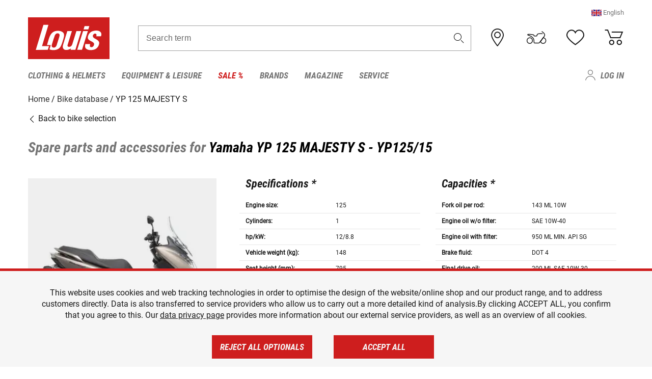

--- FILE ---
content_type: text/html; charset=UTF-8
request_url: https://www.louis.eu/en/bike-database/yamaha-yp-125-majesty-s/yp125-15/3290
body_size: 67525
content:
 
    <!doctype html>
    <html class="no-js" lang="en" data-share-domain="louis.eu">
        <head>
            <style>
    @font-face {
        font-family: 'Roboto-Regular';
        src: url('https://cdn5.louis.de/Yves/assets/v3-562-0/default/fonts/Roboto/Roboto-Regular.ttf');
        font-weight: normal;
        font-style: normal;
        font-display: swap;
    }

    @font-face {
        font-family: 'Roboto-Medium';
        src: url('https://cdn5.louis.de/Yves/assets/v3-562-0/default/fonts/Roboto/Roboto-Medium.ttf');
        font-weight: normal;
        font-style: normal;
        font-display: swap;
    }

    @font-face {
        font-family: 'Roboto-Condensed-Bold-Italic';
        src:
            url('https://cdn5.louis.de/Yves/assets/v3-562-0/default/fonts/Roboto_Condensed/RobotoCondensed-BoldItalic.woff2') format('woff2'),
            url('https://cdn5.louis.de/Yves/assets/v3-562-0/default/fonts/Roboto_Condensed/RobotoCondensed-BoldItalic.woff') format('woff'),
            url('https://cdn5.louis.de/Yves/assets/v3-562-0/default/fonts/Roboto_Condensed/RobotoCondensed-BoldItalic.ttf') format('truetype');
        font-weight: normal;
        font-style: normal;
        font-display: swap;
    }

    @font-face {
        font-family: 'Roboto-Condensed-Light';
        src: url('https://cdn5.louis.de/Yves/assets/v3-562-0/default/fonts/Roboto_Condensed/RobotoCondensed-Light.ttf');
        font-weight: normal;
        font-style: normal;
        font-display: swap;
    }

    @font-face {
        font-family: 'Roboto-Mono';
        src: url('https://cdn5.louis.de/Yves/assets/v3-562-0/default/fonts/Roboto_Mono/RobotoMono-VariableFont_wght.ttf');
    }

    @font-face {
        font-family: 'Roboto-Mono';
        src: url('https://cdn5.louis.de/Yves/assets/v3-562-0/default/fonts/Roboto_Mono/RobotoMono-Italic-VariableFont_wght.ttf');
        font-style: italic;
        font-display: swap;
    }

    @font-face {
        font-family: 'louis-icons';
        font-weight: normal;
        font-style: normal;
        font-display: swap;
        src:
            url('https://cdn5.louis.de/Yves/assets/v3-562-0/default/fonts/louis-icons/louis-icons.ttf') format('truetype'),
            url('https://cdn5.louis.de/Yves/assets/v3-562-0/default/fonts/louis-icons/louis-icons.woff') format('woff'),
            url('https://cdn5.louis.de/Yves/assets/v3-562-0/default/fonts/louis-icons/louis-icons.svg#louis-icons') format('svg');
    }
</style>

                            <meta charset="utf-8" />
                <meta name="viewport" content="width=device-width, initial-scale=1.0" />
                <meta name="title" content="Spare parts and accessories for Yamaha YP 125 MAJESTY S | Louis 🏍️" />
                <meta name="description" content="Find technical specifications, spare parts and accessories for Yamaha YP 125 MAJESTY S at Louis Bike-Database." />
                <meta name="generator" content="spryker" />
                                    <meta name="robots" content="index,follow" />
                                                                         
<link rel="canonical" href="https://www.louis.eu/en/bike-database/yamaha-yp-125-majesty-s/yp125-15/3290" />
             
            <link rel="alternate" hreflang="de-DE" href="https://www.louis.de/bike-database/yamaha-yp-125-majesty-s/yp125-15/3290" />
            <link rel="alternate" hreflang="de-AT" href="https://www.louis.at/de/bike-database/yamaha-yp-125-majesty-s/yp125-15/3290" />
            <link rel="alternate" hreflang="fr-FR" href="https://www.louis-moto.fr/fr/bike-database/yamaha-yp-125-majesty-s/yp125-15/3290" />
            <link rel="alternate" hreflang="en-GB" href="https://www.louis-moto.co.uk/en/bike-database/yamaha-yp-125-majesty-s/yp125-15/3290" />
            <link rel="alternate" hreflang="da-DK" href="https://www.louis-moto.dk/da/bike-database/yamaha-yp-125-majesty-s/yp125-15/3290" />
            <link rel="alternate" hreflang="nl-BE" href="https://www.louis.be/nl/bike-database/yamaha-yp-125-majesty-s/yp125-15/3290" />
            <link rel="alternate" hreflang="fr-BE" href="https://www.louis.be/fr/bike-database/yamaha-yp-125-majesty-s/yp125-15/3290" />
            <link rel="alternate" hreflang="en-EU" href="https://www.louis.eu/en/bike-database/yamaha-yp-125-majesty-s/yp125-15/3290" />
            <link rel="alternate" hreflang="de-EU" href="https://www.louis.eu/de/bike-database/yamaha-yp-125-majesty-s/yp125-15/3290" />
            <link rel="alternate" hreflang="fr-EU" href="https://www.louis.eu/fr/bike-database/yamaha-yp-125-majesty-s/yp125-15/3290" />
            <link rel="alternate" hreflang="en-IE" href="https://www.louis.ie/en/bike-database/yamaha-yp-125-majesty-s/yp125-15/3290" />
            <link rel="alternate" hreflang="pl-PL" href="https://www.louis.pl/pl/bike-database/yamaha-yp-125-majesty-s/yp125-15/3290" />
            <link rel="alternate" hreflang="it-IT" href="https://www.louis-moto.it/it/bike-database/yamaha-yp-125-majesty-s/yp125-15/3290" />
            <link rel="alternate" hreflang="nl-NL" href="https://www.louis.nl/nl/bike-database/yamaha-yp-125-majesty-s/yp125-15/3290" />
            <link rel="alternate" hreflang="de-CH" href="https://www.louis-moto.ch/de/bike-database/yamaha-yp-125-majesty-s/yp125-15/3290" />
            <link rel="alternate" hreflang="fr-CH" href="https://www.louis-moto.ch/fr/bike-database/yamaha-yp-125-majesty-s/yp125-15/3290" />
            <link rel="alternate" hreflang="it-CH" href="https://www.louis-moto.ch/it/bike-database/yamaha-yp-125-majesty-s/yp125-15/3290" />
            <link rel="alternate" hreflang="x-default" href="https://www.louis-moto.com/en/bike-database/yamaha-yp-125-majesty-s/yp125-15/3290" />
            <link rel="alternate" hreflang="de-WW" href="https://www.louis-moto.com/de/bike-database/yamaha-yp-125-majesty-s/yp125-15/3290" />
            <link rel="alternate" hreflang="fr-WW" href="https://www.louis-moto.com/fr/bike-database/yamaha-yp-125-majesty-s/yp125-15/3290" />
            <link rel="alternate" hreflang="sv-SE" href="https://www.louis.se/sv/bike-database/yamaha-yp-125-majesty-s/yp125-15/3290" />
            <link rel="alternate" hreflang="es-ES" href="https://www.louis.es/es/bike-database/yamaha-yp-125-majesty-s/yp125-15/3290" />
            <link rel="alternate" hreflang="cs-CZ" href="https://www.louis.cz/cs/bike-database/yamaha-yp-125-majesty-s/yp125-15/3290" />
            <link rel="alternate" hreflang="fi-FI" href="https://www.louis-moto.fi/fi/bike-database/yamaha-yp-125-majesty-s/yp125-15/3290" />
            <link rel="alternate" hreflang="pt-PT" href="https://www.louis.pt/pt/bike-database/yamaha-yp-125-majesty-s/yp125-15/3290" />
    
            <meta id="nonce-meta" data-nonce="458611d8edec1e3f7867d4d27fe3695d079d56efccb58e5a365433c80c0d45b0">
            <link nonce="458611d8edec1e3f7867d4d27fe3695d079d56efccb58e5a365433c80c0d45b0" href="https://www.googletagmanager.com" rel="preconnect" crossorigin="anonymous" />
            <link nonce="458611d8edec1e3f7867d4d27fe3695d079d56efccb58e5a365433c80c0d45b0" href="https://widgets.trustedshops.com" rel="preconnect" crossorigin="anonymous" />

            <link href="https://www.googletagmanager.com" rel="dns-prefetch" crossorigin="anonymous" />
            <link href="https://widgets.trustedshops.com" rel="dns-prefetch" crossorigin="anonymous" />

                            <link rel="stylesheet" href="https://cdn5.louis.de/Yves/assets/v3-562-0/default/css/yves_default.basic.css" />
                <link rel="stylesheet" href="https://cdn5.louis.de/Yves/assets/v3-562-0/default/css/yves_default.app.css" />
            
                            <link href="https://cdn5.louis.de/Yves/assets/v3-562-0/default/img/favicon/android-chrome-192x192.png" rel="icon" sizes="192x192" type="image/png" />
                <link href="https://cdn5.louis.de/Yves/assets/v3-562-0/default/img/favicon/android-chrome-384x384.png" rel="icon" sizes="384x384" type="image/png" />
                <link rel="apple-touch-icon" href="https://cdn5.louis.de/Yves/assets/v3-562-0/default/img/favicon/apple-touch-icon.png" />
                <link href="https://cdn5.louis.de/Yves/assets/v3-562-0/default/img/favicon/favicon-16x16.png" rel="icon" sizes="16x16" type="image/png" />
                <link href="https://cdn5.louis.de/Yves/assets/v3-562-0/default/img/favicon/favicon-32x32.png" rel="apple-touch-icon" sizes="32x32" type="image/png" />
                <link href="https://cdn5.louis.de/Yves/assets/v3-562-0/default/img/favicon/favicon.ico" rel="icon" type="image/x-icon" />
                <link href="https://cdn5.louis.de/Yves/assets/v3-562-0/default/img/favicon/mstile-150x150.png" rel="icon" sizes="150x150" type="image/png" />
            
             
    <script nonce="458611d8edec1e3f7867d4d27fe3695d079d56efccb58e5a365433c80c0d45b0">
        var _etrackerOnReady = typeof window._etrackerOnReady === 'undefined' ? [] : _etrackerOnReady;
        window.isEtrackerConsentEnabled = "";
    </script>
            <script nonce="458611d8edec1e3f7867d4d27fe3695d079d56efccb58e5a365433c80c0d45b0" type="text/javascript">
            var et_proxy_redirect = "\/\/et.louis.eu";
            var et_pagename = "BikePage_En_Bike-database_Yamaha-yp-125-majesty-s_Yp125-15_3290";
        </script>
        <script
            id="_etLoader"
            type="text/javascript"
            charset="UTF-8"
            data-block-cookies="true"
            data-secure-code="1BE009"
            nonce="458611d8edec1e3f7867d4d27fe3695d079d56efccb58e5a365433c80c0d45b0"
            src="//et.louis.eu/code/e.js" async>
        </script>

                    <script nonce="458611d8edec1e3f7867d4d27fe3695d079d56efccb58e5a365433c80c0d45b0" data-ot-ignore type="text/javascript">
                const currentDomain = window.location.hostname;
                var allow_cookies = true;
                
                function etrackerSetCookieConsent() {
                    if (!allow_cookies) {
                        _etrackerOnReady.push(function () { _etracker.disableCookies(currentDomain) });
                    } else {
                        _etrackerOnReady.push(function () { _etracker.enableCookies(currentDomain) });
                    }
                }

                function initEtrackerCallback() {
                    if(typeof _etracker !== 'undefined') {
                        etrackerSetCookieConsent()
                    }
                    else {
                        window.setTimeout(initEtrackerCallback, 200);
                    }
                }
                initEtrackerCallback();
            </script>
            
                            <script nonce="458611d8edec1e3f7867d4d27fe3695d079d56efccb58e5a365433c80c0d45b0" src="https://cdn5.louis.de/Yves/assets/v3-562-0/default/js/yves_default.app-header.js"></script>
                <script nonce="458611d8edec1e3f7867d4d27fe3695d079d56efccb58e5a365433c80c0d45b0" src="https://cdn5.louis.de/Yves/assets/v3-562-0/default/js/yves_default.runtime.js"></script>
            
            <title>Spare parts and accessories for Yamaha YP 125 MAJESTY S | Louis 🏍️</title>
             
<div id="gtmId" data-nonce="458611d8edec1e3f7867d4d27fe3695d079d56efccb58e5a365433c80c0d45b0" data-gtm-id="GTM-P6FBFQ8"></div>
             
    
            
                            <script nonce="458611d8edec1e3f7867d4d27fe3695d079d56efccb58e5a365433c80c0d45b0" src="https://www.google.com/recaptcha/api.js?render=6LfkrNsiAAAAABd0UWOR5RGNXBiR1TO475EkSt0V"></script>
                <script nonce="458611d8edec1e3f7867d4d27fe3695d079d56efccb58e5a365433c80c0d45b0">
                    let intervalId;

                    const loadRecaptcha = () => {
                        grecaptcha.ready(function () {
                            grecaptcha.execute('6LfkrNsiAAAAABd0UWOR5RGNXBiR1TO475EkSt0V', {action: "submit"}).then(function (token) {
                                const iframes = document.querySelectorAll('[title="reCAPTCHA"]');
                                iframes && iframes.forEach(element => {
                                    element.setAttribute("aria-hidden", "true");
                                });

                                let recaptchaElement = document.querySelectorAll(".field-recaptcha");
                                recaptchaElement.forEach(element => {
                                    element.value = token;
                                });
                            });
                        });
                    }

                    const setRefreshInterval = () => {
                        intervalId = setInterval(() => {
                            if(document.hidden && intervalId) {
                                clearInterval(intervalId);
                                intervalId = null;
                            } else {
                                loadRecaptcha();
                            }
                        }, '90000');
                    }

                    loadRecaptcha();
                    setRefreshInterval();

                    document.addEventListener("visibilitychange", () => {
                        if (!document.hidden && !intervalId) {
                            loadRecaptcha();
                            setRefreshInterval();
                        }
                    });
                </script>
            
    
             
    <script nonce="458611d8edec1e3f7867d4d27fe3695d079d56efccb58e5a365433c80c0d45b0" async src="https://production.neocomapp.com/neocom.js?id=f59a7c1a-0431-4bfe-ae28-c773fec9d730"></script>
        </head>

        <body data-logged-user="" class="" data-qa="page">
            
    <outside-widgets class="custom-element outside-widgets"

        data-qa="component outside-widgets">     
    </outside-widgets>

                 
        
    <skip-to-main-content class="custom-element skip-to-main-content"

        data-qa="component skip-to-main-content">    <nav class="skip-to-main-content-nav" aria-label="Accessibility navigation">
        <a id="skip-to-main-link" class="skip-to-main-content-link" href="#main-content" tabIndex="0">Skip to main content</a>
    </nav>
</skip-to-main-content>

                
                
    
                        
    <header class="header-container"

        data-qa="component header page-header" id='page-header' data-scroll-to-offset='true'>            <div class="grid-container">
            <div class="neos-contentcollection"></div>

            <div class="grid-x grid-margin-x align-middle">
                <div class="cell header-settings">
                    <div class="grid-x grid-margin-x align-right paragraph-xs">
                        <div class="cell text-right">
                             
    
    <shop-switcher class="custom-element shop-switcher"

        data-qa="component shop-switcher">                    <span class="current-region-language" data-qa="region-switcher" data-target="region-language-dialog" tabindex="0" role="button">
            <img class="header-flag" src="https://cdn5.louis.de/Yves/assets/v3-562-0/default/img/flags/GB.svg" alt="">
            <span>English</span>
        </span>

        
    <div class="dialog mdc-dialog text-left"

        data-qa="component dialog region-language-dialog" id='region-language-dialog' role='dialog' aria-modal='true' aria-labelledby='region-language-dialog-title' aria-describedby='region-language-dialog-content'>    <div class="mdc-dialog__container">
        <div class="mdc-dialog__surface">
                            <div class="mdc-dialog__title" id="region-language-dialog-title">
                    <span class="dialog-title heading3" tabindex="0" data-mdc-dialog-initial-focus>
                        Please select a language
                                                    <button class="mdc-dialog__close" data-mdc-dialog-action="close" aria-label="Close">
                                <i class="icon icon-close"></i>
                            </button>
                                            </span>
                </div>
            
            <div class="mdc-dialog__content" id="region-language-dialog-content">
                                                    <div class="grid-x margin-bottom locale-details">
                                                <img class="region-flag" data-src="https://cdn5.louis.de/Yves/assets/v3-562-0/default/img/flags/GB.svg" alt="" />
                        <a
                            class="black multi-language-region-link"
                            data-qa-region-link="eu_en"
                            data-lang="en"
                            data-domain="https://www.louis.eu/en/bike-database/yamaha-yp-125-majesty-s/yp125-15/3290"
                            href="https://www.louis.eu/en/bike-database/yamaha-yp-125-majesty-s/yp125-15/3290"
                        >English</a>
                    </div>
                                    <div class="grid-x margin-bottom locale-details">
                                                <img class="region-flag" data-src="https://cdn5.louis.de/Yves/assets/v3-562-0/default/img/flags/DE.svg" alt="" />
                        <a
                            class="black multi-language-region-link"
                            data-qa-region-link="eu_de"
                            data-lang="de"
                            data-domain="https://www.louis.eu/de/bike-database/yamaha-yp-125-majesty-s/yp125-15/3290"
                            href="https://www.louis.eu/de/bike-database/yamaha-yp-125-majesty-s/yp125-15/3290"
                        >Deutsch</a>
                    </div>
                                    <div class="grid-x margin-bottom locale-details">
                                                <img class="region-flag" data-src="https://cdn5.louis.de/Yves/assets/v3-562-0/default/img/flags/FR.svg" alt="" />
                        <a
                            class="black multi-language-region-link"
                            data-qa-region-link="eu_fr"
                            data-lang="fr"
                            data-domain="https://www.louis.eu/fr/bike-database/yamaha-yp-125-majesty-s/yp125-15/3290"
                            href="https://www.louis.eu/fr/bike-database/yamaha-yp-125-majesty-s/yp125-15/3290"
                        >Français</a>
                    </div>
                                        </div>
                                </div>
    </div>
    <div class="mdc-dialog__scrim"></div>
</div>
    
</shop-switcher>
                        </div>
                    </div>
                </div>
                <div class="cell small-order-1 small-5 large-2 text-center header-logo" data-qa="header-logo">
                    
    <div class="logo"

        data-qa="component logo" itemscope='' itemtype='https://schema.org/Organization'>    <link href="https://cdn5.louis.de/Yves/assets/v3-562-0/default/img/logo.png" itemprop="logo">
    <a href="https://www.louis.eu/en/" itemprop="url"><img alt="logo" src="https://cdn5.louis.de/Yves/assets/v3-562-0/default/img/logo.svg"></a>
    
    <welcome-to-louis class="welcome"

        data-qa="component welcome"></welcome-to-louis>
</div>
                </div>
                <div class="header-search-parent cell small-order-4 large-order-3 auto">
                    <div class="header-search-container">
                                                    
    <div class="article-search"

        data-qa="component article-search">
    <form method="get" novalidate="" name="article-search" class="header-search js__formValidation"
          action="/en/search"
          data-url="#" data-region="deu" id="article-search"
    >
        

<div>
    <div class="mdc-text-field mdc--fullwidth mdc-text-field--outlined mdc-text-field--with-trailing-icon">
        <input
        
                                                                id="search"
                                                                                                                            name="q"
                                                                                                        type="text"
                                                                                                        value=""
                                                                                                        maxlength="50"
                                                                                                        autocomplete="off"
                                                                                                        aria-controls="search-validation-msg"
                                                                                                        aria-describedby="search-validation-msg"
                                                                                                        data-track-id="searchBox"
                                                                class="mdc-text-field__input "
        aria-controls="search-validation-msg"
        aria-describedby="search-validation-msg">
                                <button class="mdc-text-field__icon icon icon-search"
        aria-label="Search term"
        tabindex="-2"
        role="button" ></button>
        
        <div class="mdc-notched-outline">
            <div class="mdc-notched-outline__leading"></div>
                            <div class="mdc-notched-outline__notch">
                                                                                                                                                                
                    <label for="search" class="mdc-floating-label">Search term</label>
                </div>
                        <div class="mdc-notched-outline__trailing"></div>
        </div>
    </div>

    <div class="mdc-text-field-helper-line">
        
        
        <p id="search-validation-msg" class="mdc-text-field-helper-text mdc-text-field-helper-text--validation-msg" aria-hidden="true" data-qa="mdc-validation-msg">
        </p>
    </div>
</div>
    </form>
</div>
                                            </div>
                </div>

                <div class="header-burger-parent cell small-order-3 shrink hide-for-large navigation-switch text-center">
                    <button class="menu-icon header-burger-container" type="button"
                            data-toggle="responsive-navigation" aria-label="Mobile menu"
                        data-qa="trigger-toggle-burger-menu">
                        <i class="icon icon-burger header-icon"></i>
                    </button>
                </div>

                <div class="cell small-order-2 large-order-4 small-7 large-3 header-links">
                    <a href="/en-eu/filialen" class="no-underline" title="Stores">
                        <i class="icon icon-location header-icon">
                            <span class="header-icon-highlight"></span>
                        </i>
                    </a>

                     
    <a href="https://www.louis.eu/en/my-bike" class="no-underline" title="My bike">
        <i data-cart-icon="true" class="icon icon-mein-bike header-icon bike-cart" >
            <span class="header-icon-highlight"></span>
        </i>
    </a>
    
    <louis-bike class="custom-element louis-bike"

        data-qa="component louis-bike"></louis-bike>

                     
    
    
    <a href="https://www.louis.eu/en/wishlist" id="header-wishlist" class="no-underline" title="Wish list" data-label="Wish list" data-target="login-dialog" data-qa="header-wishlist-icon-link">
        <i data-cart-icon="true" class="icon icon-like header-icon memo-cart"  data-qa="header-wishlist-icon">
            <span class="header-icon-highlight"></span>
        </i>
    </a>

                     
    <a href="/en/cart" id="header-cart" class="no-underline" title="Basket">
        <i class="icon icon-cart header-icon"  data-qa="header-cart-icon">
            <span class="header-icon-highlight"></span>
        </i>
    </a>
                </div>
            </div>
        </div>

        <div id="search-suggestion"></div>

            <!-- CMS_BLOCK_PLACEHOLDER : "title" -->
    <!-- CMS_BLOCK_PLACEHOLDER : "description" -->
    <!-- CMS_BLOCK_PLACEHOLDER : "content" -->
    <!-- CMS_BLOCK_PLACEHOLDER : "link" -->
    
    
     
    
    <nav class="responsive-navigation"

        data-qa="component responsive-navigation responsive-navigation" id='responsive-navigation' aria-label='Main menu'>        <div class="grid-container">
        <div class="grid-x grid-margin-x">
            <div class="navigation-wrapper cell">
                <ul class="navigation-root" role="menu">
                    <li class="main-nav-item heading4 has-children  "

        data-qa="component main-nav-item" role='presentation'><a href="/en/catalog/motorcycle-clothing-motorcycle-helmets" data-label="Clothing &amp; Helmets" role="menuitem" data-qa="menu-item-link" data-qa-label="Clothing &amp; Helmets">Clothing &amp; Helmets</a><div class="menu"

        data-qa="component menu"><div class="menu-content"><div class="grid-container"><div class="grid-x grid-margin-x" aria-haspopup="true"><ul class="cell level-1"

        data-qa="component menu-node" role='menu'><li class="heading4" role="presentation"><a href="/en/catalog/motorcycle-clothing-motorcycle-helmets" data-label="Clothing &amp; Helmets" role="menuitem">
            Clothing &amp; Helmets
        </a></li><li class="main-nav-item paragraph has-children  "

        data-qa="component main-nav-item" role='presentation'><a href="/en/catalog/accessories" data-label="Accessories" role="menuitem" data-qa="menu-item-link" data-qa-label="Accessories">Accessories</a><ul class="cell level-2"

        data-qa="component menu-node" role='menu'><li class="heading4" role="presentation"><a href="/en/catalog/accessories" data-label="Accessories" role="menuitem">
            Accessories
        </a></li><li class="main-nav-item paragraph   "

        data-qa="component main-nav-item" role='presentation'><a href="/en/catalog/motorcycle-accessories" data-label="Accessories" role="menuitem" data-qa="menu-item-link" data-qa-label="Accessories">Accessories</a></li><li class="main-nav-item paragraph   "

        data-qa="component main-nav-item" role='presentation'><a href="/en/catalog/biker-belts-suspenders" data-label="Belts &amp; Suspenders" role="menuitem" data-qa="menu-item-link" data-qa-label="Belts &amp; Suspenders">Belts &amp; Suspenders</a></li><li class="main-nav-item paragraph   "

        data-qa="component main-nav-item" role='presentation'><a href="/en/catalog/repairing-accessories-for-clothes" data-label="Repairing Accessories" role="menuitem" data-qa="menu-item-link" data-qa-label="Repairing Accessories">Repairing Accessories</a></li><li role="presentation"><a class="focus-catcher hide-for-large" aria-label="focus catcher" tabindex="0" role="menuitem"></a></li></ul></li><li class="main-nav-item paragraph has-children  "

        data-qa="component main-nav-item" role='presentation'><a href="/en/catalog/motorcycle-balaclavas-neck-warmers" data-label="Balaclavas/Neck Warmers" role="menuitem" data-qa="menu-item-link" data-qa-label="Balaclavas/Neck Warmers">Balaclavas/Neck Warmers</a><ul class="cell level-2"

        data-qa="component menu-node" role='menu'><li class="heading4" role="presentation"><a href="/en/catalog/motorcycle-balaclavas-neck-warmers" data-label="Balaclavas/Neck Warmers" role="menuitem">
            Balaclavas/Neck Warmers
        </a></li><li class="main-nav-item paragraph   "

        data-qa="component main-nav-item" role='presentation'><a href="/en/catalog/motorcycle-balaclavas" data-label="Balaclavas" role="menuitem" data-qa="menu-item-link" data-qa-label="Balaclavas">Balaclavas</a></li><li class="main-nav-item paragraph   "

        data-qa="component main-nav-item" role='presentation'><a href="/en/catalog/motorcycle-scarves-neck-warmers" data-label="Scarves/Neck Warmers" role="menuitem" data-qa="menu-item-link" data-qa-label="Scarves/Neck Warmers">Scarves/Neck Warmers</a></li><li role="presentation"><a class="focus-catcher hide-for-large" aria-label="focus catcher" tabindex="0" role="menuitem"></a></li></ul></li><li class="main-nav-item paragraph has-children  "

        data-qa="component main-nav-item" role='presentation'><a href="/en/catalog/base-layers" data-label="Base Layers" role="menuitem" data-qa="menu-item-link" data-qa-label="Base Layers">Base Layers</a><ul class="cell level-2"

        data-qa="component menu-node" role='menu'><li class="heading4" role="presentation"><a href="/en/catalog/base-layers" data-label="Base Layers" role="menuitem">
            Base Layers
        </a></li><li class="main-nav-item paragraph   "

        data-qa="component main-nav-item" role='presentation'><a href="/en/catalog/motorcycle-functional-underwear" data-label="base layers" role="menuitem" data-qa="menu-item-link" data-qa-label="base layers">base layers</a></li><li role="presentation"><a class="focus-catcher hide-for-large" aria-label="focus catcher" tabindex="0" role="menuitem"></a></li></ul></li><li class="main-nav-item paragraph has-children  "

        data-qa="component main-nav-item" role='presentation'><a href="/en/catalog/motorcycle-leathers" data-label="Bike Leathers" role="menuitem" data-qa="menu-item-link" data-qa-label="Bike Leathers">Bike Leathers</a><ul class="cell level-2"

        data-qa="component menu-node" role='menu'><li class="heading4" role="presentation"><a href="/en/catalog/motorcycle-leathers" data-label="Bike Leathers" role="menuitem">
            Bike Leathers
        </a></li><li class="main-nav-item paragraph   "

        data-qa="component main-nav-item" role='presentation'><a href="/en/catalog/leather-combination-jackets" data-label="Leather Combi Jackets" role="menuitem" data-qa="menu-item-link" data-qa-label="Leather Combi Jackets">Leather Combi Jackets</a></li><li class="main-nav-item paragraph   "

        data-qa="component main-nav-item" role='presentation'><a href="/en/catalog/leather-combination-trousers" data-label="Leather Combi Trousers" role="menuitem" data-qa="menu-item-link" data-qa-label="Leather Combi Trousers">Leather Combi Trousers</a></li><li class="main-nav-item paragraph   "

        data-qa="component main-nav-item" role='presentation'><a href="/en/catalog/motorcycle-leather-jackets" data-label="Leather Jackets" role="menuitem" data-qa="menu-item-link" data-qa-label="Leather Jackets">Leather Jackets</a></li><li class="main-nav-item paragraph   "

        data-qa="component main-nav-item" role='presentation'><a href="/en/catalog/motorcycle-leather-suits" data-label="Leather Suits" role="menuitem" data-qa="menu-item-link" data-qa-label="Leather Suits">Leather Suits</a></li><li class="main-nav-item paragraph   "

        data-qa="component main-nav-item" role='presentation'><a href="/en/catalog/motorcycle-leather-trousers" data-label="Leather Trousers" role="menuitem" data-qa="menu-item-link" data-qa-label="Leather Trousers">Leather Trousers</a></li><li class="main-nav-item paragraph   "

        data-qa="component main-nav-item" role='presentation'><a href="/en/catalog/biker-leather-vests" data-label="Leather Vests" role="menuitem" data-qa="menu-item-link" data-qa-label="Leather Vests">Leather Vests</a></li><li role="presentation"><a class="focus-catcher hide-for-large" aria-label="focus catcher" tabindex="0" role="menuitem"></a></li></ul></li><li class="main-nav-item paragraph has-children  "

        data-qa="component main-nav-item" role='presentation'><a href="/en/catalog/motorcycle-boots-shoes-motorcycle-socks" data-label="Boots/Shoes/Socks" role="menuitem" data-qa="menu-item-link" data-qa-label="Boots/Shoes/Socks">Boots/Shoes/Socks</a><ul class="cell level-2"

        data-qa="component menu-node" role='menu'><li class="heading4" role="presentation"><a href="/en/catalog/motorcycle-boots-shoes-motorcycle-socks" data-label="Boots/Shoes/Socks" role="menuitem">
            Boots/Shoes/Socks
        </a></li><li class="main-nav-item paragraph   "

        data-qa="component main-nav-item" role='presentation'><a href="/en/catalog/accessories-for-motorcycle-boots" data-label="Boot Accessories" role="menuitem" data-qa="menu-item-link" data-qa-label="Boot Accessories">Boot Accessories</a></li><li class="main-nav-item paragraph   "

        data-qa="component main-nav-item" role='presentation'><a href="/en/catalog/casual-sneakers-boots" data-label="Casual Boots" role="menuitem" data-qa="menu-item-link" data-qa-label="Casual Boots">Casual Boots</a></li><li class="main-nav-item paragraph   "

        data-qa="component main-nav-item" role='presentation'><a href="/en/catalog/motorcycle-boots-for-children" data-label="Children&#039;s Boots" role="menuitem" data-qa="menu-item-link" data-qa-label="Children&#039;s Boots">Children&#039;s Boots</a></li><li class="main-nav-item paragraph   "

        data-qa="component main-nav-item" role='presentation'><a href="/en/catalog/chopper-cruiser-boots" data-label="Chopper Boots" role="menuitem" data-qa="menu-item-link" data-qa-label="Chopper Boots">Chopper Boots</a></li><li class="main-nav-item paragraph   "

        data-qa="component main-nav-item" role='presentation'><a href="/en/catalog/city-urban-motorcycle-boots" data-label="City Boots" role="menuitem" data-qa="menu-item-link" data-qa-label="City Boots">City Boots</a></li><li class="main-nav-item paragraph   "

        data-qa="component main-nav-item" role='presentation'><a href="/en/catalog/enduro-boots-motocross-boots" data-label="Enduro &amp; Motocross Boots" role="menuitem" data-qa="menu-item-link" data-qa-label="Enduro &amp; Motocross Boots">Enduro &amp; Motocross Boots</a></li><li class="main-nav-item paragraph   "

        data-qa="component main-nav-item" role='presentation'><a href="/en/catalog/insoles" data-label="Insoles" role="menuitem" data-qa="menu-item-link" data-qa-label="Insoles">Insoles</a></li><li class="main-nav-item paragraph   "

        data-qa="component main-nav-item" role='presentation'><a href="/en/catalog/motorcycle-socks" data-label="Socks" role="menuitem" data-qa="menu-item-link" data-qa-label="Socks">Socks</a></li><li class="main-nav-item paragraph   "

        data-qa="component main-nav-item" role='presentation'><a href="/en/catalog/motorcycle-sports-boots" data-label="Sports Boots" role="menuitem" data-qa="menu-item-link" data-qa-label="Sports Boots">Sports Boots</a></li><li class="main-nav-item paragraph   "

        data-qa="component main-nav-item" role='presentation'><a href="/en/catalog/motorcycle-touring-boots" data-label="Touring Boots" role="menuitem" data-qa="menu-item-link" data-qa-label="Touring Boots">Touring Boots</a></li><li role="presentation"><a class="focus-catcher hide-for-large" aria-label="focus catcher" tabindex="0" role="menuitem"></a></li></ul></li><li class="main-nav-item paragraph has-children  "

        data-qa="component main-nav-item" role='presentation'><a href="/en/catalog/motorcycle-gloves" data-label="Gloves" role="menuitem" data-qa="menu-item-link" data-qa-label="Gloves">Gloves</a><ul class="cell level-2"

        data-qa="component menu-node" role='menu'><li class="heading4" role="presentation"><a href="/en/catalog/motorcycle-gloves" data-label="Gloves" role="menuitem">
            Gloves
        </a></li><li class="main-nav-item paragraph   "

        data-qa="component main-nav-item" role='presentation'><a href="/en/catalog/motorcycle-gloves-for-children" data-label="Children&#039;s Gloves" role="menuitem" data-qa="menu-item-link" data-qa-label="Children&#039;s Gloves">Children&#039;s Gloves</a></li><li class="main-nav-item paragraph   "

        data-qa="component main-nav-item" role='presentation'><a href="/en/catalog/urban-and-chopper-motorcycle-gloves" data-label="Chopper Gloves" role="menuitem" data-qa="menu-item-link" data-qa-label="Chopper Gloves">Chopper Gloves</a></li><li class="main-nav-item paragraph   "

        data-qa="component main-nav-item" role='presentation'><a href="/en/catalog/enduro-motocross-motorcycle-gloves" data-label="Enduro/Motocross Gloves" role="menuitem" data-qa="menu-item-link" data-qa-label="Enduro/Motocross Gloves">Enduro/Motocross Gloves</a></li><li class="main-nav-item paragraph   "

        data-qa="component main-nav-item" role='presentation'><a href="/en/catalog/motorcycle-glove-accessories" data-label="Glove Accessories" role="menuitem" data-qa="menu-item-link" data-qa-label="Glove Accessories">Glove Accessories</a></li><li class="main-nav-item paragraph   "

        data-qa="component main-nav-item" role='presentation'><a href="/en/catalog/motorcycle-sport-gloves" data-label="Sport Gloves" role="menuitem" data-qa="menu-item-link" data-qa-label="Sport Gloves">Sport Gloves</a></li><li class="main-nav-item paragraph   "

        data-qa="component main-nav-item" role='presentation'><a href="/en/catalog/motorcycle-touring-gloves" data-label="Touring Gloves" role="menuitem" data-qa="menu-item-link" data-qa-label="Touring Gloves">Touring Gloves</a></li><li class="main-nav-item paragraph   "

        data-qa="component main-nav-item" role='presentation'><a href="/en/catalog/motorcycle-undergloves" data-label="Undergloves" role="menuitem" data-qa="menu-item-link" data-qa-label="Undergloves">Undergloves</a></li><li class="main-nav-item paragraph   "

        data-qa="component main-nav-item" role='presentation'><a href="/en/catalog/urban-gloves" data-label="Urban gloves" role="menuitem" data-qa="menu-item-link" data-qa-label="Urban gloves">Urban gloves</a></li><li class="main-nav-item paragraph   "

        data-qa="component main-nav-item" role='presentation'><a href="/en/catalog/motorcycle-winter-gloves" data-label="Winter Gloves" role="menuitem" data-qa="menu-item-link" data-qa-label="Winter Gloves">Winter Gloves</a></li><li role="presentation"><a class="focus-catcher hide-for-large" aria-label="focus catcher" tabindex="0" role="menuitem"></a></li></ul></li><li class="main-nav-item paragraph has-children  "

        data-qa="component main-nav-item" role='presentation'><a href="/en/catalog/goggles-sunglasses" data-label="Goggles/Sunglasses" role="menuitem" data-qa="menu-item-link" data-qa-label="Goggles/Sunglasses">Goggles/Sunglasses</a><ul class="cell level-2"

        data-qa="component menu-node" role='menu'><li class="heading4" role="presentation"><a href="/en/catalog/goggles-sunglasses" data-label="Goggles/Sunglasses" role="menuitem">
            Goggles/Sunglasses
        </a></li><li class="main-nav-item paragraph   "

        data-qa="component main-nav-item" role='presentation'><a href="/en/catalog/goggles-accessories" data-label="Goggles Accessories" role="menuitem" data-qa="menu-item-link" data-qa-label="Goggles Accessories">Goggles Accessories</a></li><li class="main-nav-item paragraph   "

        data-qa="component main-nav-item" role='presentation'><a href="/en/catalog/motocross-goggles" data-label="Motocross goggles" role="menuitem" data-qa="menu-item-link" data-qa-label="Motocross goggles">Motocross goggles</a></li><li class="main-nav-item paragraph   "

        data-qa="component main-nav-item" role='presentation'><a href="/en/catalog/motorcycle-goggles" data-label="Motorcycle Goggles" role="menuitem" data-qa="menu-item-link" data-qa-label="Motorcycle Goggles">Motorcycle Goggles</a></li><li class="main-nav-item paragraph   "

        data-qa="component main-nav-item" role='presentation'><a href="/en/catalog/sunglasses-for-bikers" data-label="Sunglasses" role="menuitem" data-qa="menu-item-link" data-qa-label="Sunglasses">Sunglasses</a></li><li role="presentation"><a class="focus-catcher hide-for-large" aria-label="focus catcher" tabindex="0" role="menuitem"></a></li></ul></li><li class="main-nav-item paragraph has-children  "

        data-qa="component main-nav-item" role='presentation'><a href="/en/catalog/motorcycle-helmets-visors" data-label="Helmets &amp; Visors" role="menuitem" data-qa="menu-item-link" data-qa-label="Helmets &amp; Visors">Helmets &amp; Visors</a><ul class="cell level-2"

        data-qa="component menu-node" role='menu'><li class="heading4" role="presentation"><a href="/en/catalog/motorcycle-helmets-visors" data-label="Helmets &amp; Visors" role="menuitem">
            Helmets &amp; Visors
        </a></li><li class="main-nav-item paragraph   "

        data-qa="component main-nav-item" role='presentation'><a href="/en/catalog/braincaps-half-shell-helmets" data-label="Braincaps" role="menuitem" data-qa="menu-item-link" data-qa-label="Braincaps">Braincaps</a></li><li class="main-nav-item paragraph   "

        data-qa="component main-nav-item" role='presentation'><a href="/en/catalog/motorcycle-helmets-for-children" data-label="Children&#039;s Helmets" role="menuitem" data-qa="menu-item-link" data-qa-label="Children&#039;s Helmets">Children&#039;s Helmets</a></li><li class="main-nav-item paragraph   "

        data-qa="component main-nav-item" role='presentation'><a href="/en/catalog/earplugs" data-label="Earplugs" role="menuitem" data-qa="menu-item-link" data-qa-label="Earplugs">Earplugs</a></li><li class="main-nav-item paragraph   "

        data-qa="component main-nav-item" role='presentation'><a href="/en/catalog/flip-up-helmets" data-label="Flip-Up Helmets" role="menuitem" data-qa="menu-item-link" data-qa-label="Flip-Up Helmets">Flip-Up Helmets</a></li><li class="main-nav-item paragraph   "

        data-qa="component main-nav-item" role='presentation'><a href="/en/catalog/full-face-helmets" data-label="Full-Face Helmets" role="menuitem" data-qa="menu-item-link" data-qa-label="Full-Face Helmets">Full-Face Helmets</a></li><li class="main-nav-item paragraph   "

        data-qa="component main-nav-item" role='presentation'><a href="/en/catalog/motorcycle-helmet-accessories" data-label="Helmet Accessories" role="menuitem" data-qa="menu-item-link" data-qa-label="Helmet Accessories">Helmet Accessories</a></li><li class="main-nav-item paragraph   "

        data-qa="component main-nav-item" role='presentation'><a href="/en/catalog/motorcycle-helmet-spare-parts" data-label="Helmet Spare Parts" role="menuitem" data-qa="menu-item-link" data-qa-label="Helmet Spare Parts">Helmet Spare Parts</a></li><li class="main-nav-item paragraph   "

        data-qa="component main-nav-item" role='presentation'><a href="/en/catalog/jet-helmets" data-label="Jet Helmets" role="menuitem" data-qa="menu-item-link" data-qa-label="Jet Helmets">Jet Helmets</a></li><li class="main-nav-item paragraph   "

        data-qa="component main-nav-item" role='presentation'><a href="/en/catalog/motocross-enduro-helmets" data-label="Motocross Helmets" role="menuitem" data-qa="menu-item-link" data-qa-label="Motocross Helmets">Motocross Helmets</a></li><li class="main-nav-item paragraph   "

        data-qa="component main-nav-item" role='presentation'><a href="/en/catalog/helmet-visors" data-label="Visors" role="menuitem" data-qa="menu-item-link" data-qa-label="Visors">Visors</a></li><li role="presentation"><a class="focus-catcher hide-for-large" aria-label="focus catcher" tabindex="0" role="menuitem"></a></li></ul></li><li class="main-nav-item paragraph has-children  "

        data-qa="component main-nav-item" role='presentation'><a href="/en/catalog/kidney-belts" data-label="Kidney Belts" role="menuitem" data-qa="menu-item-link" data-qa-label="Kidney Belts">Kidney Belts</a><ul class="cell level-2"

        data-qa="component menu-node" role='menu'><li class="heading4" role="presentation"><a href="/en/catalog/kidney-belts" data-label="Kidney Belts" role="menuitem">
            Kidney Belts
        </a></li><li class="main-nav-item paragraph   "

        data-qa="component main-nav-item" role='presentation'><a href="/en/catalog/motorcycle-kidney-belts" data-label="Kidney Belts" role="menuitem" data-qa="menu-item-link" data-qa-label="Kidney Belts">Kidney Belts</a></li><li role="presentation"><a class="focus-catcher hide-for-large" aria-label="focus catcher" tabindex="0" role="menuitem"></a></li></ul></li><li class="main-nav-item paragraph has-children  "

        data-qa="component main-nav-item" role='presentation'><a href="/en/catalog/leisure-wear-for-bikers" data-label="Leisure Wear" role="menuitem" data-qa="menu-item-link" data-qa-label="Leisure Wear">Leisure Wear</a><ul class="cell level-2"

        data-qa="component menu-node" role='menu'><li class="heading4" role="presentation"><a href="/en/catalog/leisure-wear-for-bikers" data-label="Leisure Wear" role="menuitem">
            Leisure Wear
        </a></li><li class="main-nav-item paragraph   "

        data-qa="component main-nav-item" role='presentation'><a href="/en/catalog/caps-hats-bandanas" data-label="Caps/Hats/Bandanas" role="menuitem" data-qa="menu-item-link" data-qa-label="Caps/Hats/Bandanas">Caps/Hats/Bandanas</a></li><li class="main-nav-item paragraph   "

        data-qa="component main-nav-item" role='presentation'><a href="/en/catalog/casual-jackets" data-label="Casual jackets" role="menuitem" data-qa="menu-item-link" data-qa-label="Casual jackets">Casual jackets</a></li><li class="main-nav-item paragraph   "

        data-qa="component main-nav-item" role='presentation'><a href="/en/catalog/casual-pants" data-label="Casual pants" role="menuitem" data-qa="menu-item-link" data-qa-label="Casual pants">Casual pants</a></li><li class="main-nav-item paragraph   "

        data-qa="component main-nav-item" role='presentation'><a href="/en/catalog/children-s-leisure-wear" data-label="Children&#039;s Leisure Wear" role="menuitem" data-qa="menu-item-link" data-qa-label="Children&#039;s Leisure Wear">Children&#039;s Leisure Wear</a></li><li class="main-nav-item paragraph   "

        data-qa="component main-nav-item" role='presentation'><a href="/en/catalog/motorcycle-fuctional-jackets" data-label="Fuctional Jackets" role="menuitem" data-qa="menu-item-link" data-qa-label="Fuctional Jackets">Fuctional Jackets</a></li><li class="main-nav-item paragraph   "

        data-qa="component main-nav-item" role='presentation'><a href="/en/catalog/shirts-long-sleeves" data-label="Shirts &amp; Long Sleeves" role="menuitem" data-qa="menu-item-link" data-qa-label="Shirts &amp; Long Sleeves">Shirts &amp; Long Sleeves</a></li><li class="main-nav-item paragraph   "

        data-qa="component main-nav-item" role='presentation'><a href="/en/catalog/sweatshirts-hoodies" data-label="Sweatshirts &amp; Hoodies" role="menuitem" data-qa="menu-item-link" data-qa-label="Sweatshirts &amp; Hoodies">Sweatshirts &amp; Hoodies</a></li><li class="main-nav-item paragraph   "

        data-qa="component main-nav-item" role='presentation'><a href="/en/catalog/t-shirts-polo-shirts-for-bikers" data-label="T-Shirts &amp; Polo Shirts" role="menuitem" data-qa="menu-item-link" data-qa-label="T-Shirts &amp; Polo Shirts">T-Shirts &amp; Polo Shirts</a></li><li class="main-nav-item paragraph   "

        data-qa="component main-nav-item" role='presentation'><a href="/en/catalog/work-clothing" data-label="Work Clothing" role="menuitem" data-qa="menu-item-link" data-qa-label="Work Clothing">Work Clothing</a></li><li role="presentation"><a class="focus-catcher hide-for-large" aria-label="focus catcher" tabindex="0" role="menuitem"></a></li></ul></li><li class="main-nav-item paragraph has-children  "

        data-qa="component main-nav-item" role='presentation'><a href="/en/catalog/protectors-airbags" data-label="Protectors &amp; Airbags" role="menuitem" data-qa="menu-item-link" data-qa-label="Protectors &amp; Airbags">Protectors &amp; Airbags</a><ul class="cell level-2"

        data-qa="component menu-node" role='menu'><li class="heading4" role="presentation"><a href="/en/catalog/protectors-airbags" data-label="Protectors &amp; Airbags" role="menuitem">
            Protectors &amp; Airbags
        </a></li><li class="main-nav-item paragraph   "

        data-qa="component main-nav-item" role='presentation'><a href="/en/catalog/motorcycle-airbags-accessories" data-label="Airbagsystems&amp; Accessoris" role="menuitem" data-qa="menu-item-link" data-qa-label="Airbagsystems&amp; Accessoris">Airbagsystems&amp; Accessoris</a></li><li class="main-nav-item paragraph   "

        data-qa="component main-nav-item" role='presentation'><a href="/en/catalog/back-protectors" data-label="Back Protectors" role="menuitem" data-qa="menu-item-link" data-qa-label="Back Protectors">Back Protectors</a></li><li class="main-nav-item paragraph   "

        data-qa="component main-nav-item" role='presentation'><a href="/en/catalog/protectors-for-children" data-label="Children&#039;s Protectors" role="menuitem" data-qa="menu-item-link" data-qa-label="Children&#039;s Protectors">Children&#039;s Protectors</a></li><li class="main-nav-item paragraph   "

        data-qa="component main-nav-item" role='presentation'><a href="/en/catalog/knee-sliders-protectors-accessories" data-label="Knee Sliders &amp; Accs" role="menuitem" data-qa="menu-item-link" data-qa-label="Knee Sliders &amp; Accs">Knee Sliders &amp; Accs</a></li><li class="main-nav-item paragraph   "

        data-qa="component main-nav-item" role='presentation'><a href="/en/catalog/motorcycle-protector-jackets-vests" data-label="Protector Jackets &amp; Vests" role="menuitem" data-qa="menu-item-link" data-qa-label="Protector Jackets &amp; Vests">Protector Jackets &amp; Vests</a></li><li class="main-nav-item paragraph   "

        data-qa="component main-nav-item" role='presentation'><a href="/en/catalog/offroad-motocross-protectors" data-label="Protectors Enduro/Cross" role="menuitem" data-qa="menu-item-link" data-qa-label="Protectors Enduro/Cross">Protectors Enduro/Cross</a></li><li class="main-nav-item paragraph   "

        data-qa="component main-nav-item" role='presentation'><a href="/en/catalog/retrofit-protectors-for-motorcycle-clothing" data-label="Protectors Retrofit" role="menuitem" data-qa="menu-item-link" data-qa-label="Protectors Retrofit">Protectors Retrofit</a></li><li role="presentation"><a class="focus-catcher hide-for-large" aria-label="focus catcher" tabindex="0" role="menuitem"></a></li></ul></li><li class="main-nav-item paragraph has-children  "

        data-qa="component main-nav-item" role='presentation'><a href="/en/catalog/motorcycle-rainwear" data-label="Rainwear" role="menuitem" data-qa="menu-item-link" data-qa-label="Rainwear">Rainwear</a><ul class="cell level-2"

        data-qa="component menu-node" role='menu'><li class="heading4" role="presentation"><a href="/en/catalog/motorcycle-rainwear" data-label="Rainwear" role="menuitem">
            Rainwear
        </a></li><li class="main-nav-item paragraph   "

        data-qa="component main-nav-item" role='presentation'><a href="/en/catalog/one-piece-motorcycle-rainsuits" data-label="One-Piece Rainsuits" role="menuitem" data-qa="menu-item-link" data-qa-label="One-Piece Rainsuits">One-Piece Rainsuits</a></li><li class="main-nav-item paragraph   "

        data-qa="component main-nav-item" role='presentation'><a href="/en/catalog/motorcycle-rain-jackets" data-label="Rain Jackets" role="menuitem" data-qa="menu-item-link" data-qa-label="Rain Jackets">Rain Jackets</a></li><li class="main-nav-item paragraph   "

        data-qa="component main-nav-item" role='presentation'><a href="/en/catalog/rain-ponchos" data-label="Rain Ponchos" role="menuitem" data-qa="menu-item-link" data-qa-label="Rain Ponchos">Rain Ponchos</a></li><li class="main-nav-item paragraph   "

        data-qa="component main-nav-item" role='presentation'><a href="/en/catalog/motorcycle-rain-trousers" data-label="Rain trousers" role="menuitem" data-qa="menu-item-link" data-qa-label="Rain trousers">Rain trousers</a></li><li class="main-nav-item paragraph   "

        data-qa="component main-nav-item" role='presentation'><a href="/en/catalog/motorcycle-rainwear-accessories" data-label="Rainwear Accessories" role="menuitem" data-qa="menu-item-link" data-qa-label="Rainwear Accessories">Rainwear Accessories</a></li><li class="main-nav-item paragraph   "

        data-qa="component main-nav-item" role='presentation'><a href="/en/catalog/motorcycle-thermal-wear" data-label="Thermal Wear" role="menuitem" data-qa="menu-item-link" data-qa-label="Thermal Wear">Thermal Wear</a></li><li role="presentation"><a class="focus-catcher hide-for-large" aria-label="focus catcher" tabindex="0" role="menuitem"></a></li></ul></li><li class="main-nav-item paragraph has-children  "

        data-qa="component main-nav-item" role='presentation'><a href="/en/catalog/motorcycle-textile-clothing" data-label="Textile Clothing" role="menuitem" data-qa="menu-item-link" data-qa-label="Textile Clothing">Textile Clothing</a><ul class="cell level-2"

        data-qa="component menu-node" role='menu'><li class="heading4" role="presentation"><a href="/en/catalog/motorcycle-textile-clothing" data-label="Textile Clothing" role="menuitem">
            Textile Clothing
        </a></li><li class="main-nav-item paragraph   "

        data-qa="component main-nav-item" role='presentation'><a href="/en/catalog/children-s-motorcycle-jackets-pants" data-label="Children&#039;s Jackets/Pants" role="menuitem" data-qa="menu-item-link" data-qa-label="Children&#039;s Jackets/Pants">Children&#039;s Jackets/Pants</a></li><li class="main-nav-item paragraph   "

        data-qa="component main-nav-item" role='presentation'><a href="/en/catalog/enduro-clothing-motocross-clothing" data-label="Enduro/Motocross Clothing" role="menuitem" data-qa="menu-item-link" data-qa-label="Enduro/Motocross Clothing">Enduro/Motocross Clothing</a></li><li class="main-nav-item paragraph   "

        data-qa="component main-nav-item" role='presentation'><a href="/en/catalog/motorcycle-jeans" data-label="Jeans" role="menuitem" data-qa="menu-item-link" data-qa-label="Jeans">Jeans</a></li><li class="main-nav-item paragraph   "

        data-qa="component main-nav-item" role='presentation'><a href="/en/catalog/motorcycle-joggers-leggings-chinos-co" data-label="Joggers, leggings, chinos" role="menuitem" data-qa="menu-item-link" data-qa-label="Joggers, leggings, chinos">Joggers, leggings, chinos</a></li><li class="main-nav-item paragraph   "

        data-qa="component main-nav-item" role='presentation'><a href="/en/catalog/motorcycle-textile-jackets" data-label="Textile Jackets" role="menuitem" data-qa="menu-item-link" data-qa-label="Textile Jackets">Textile Jackets</a></li><li class="main-nav-item paragraph   "

        data-qa="component main-nav-item" role='presentation'><a href="/en/catalog/motorcycle-textile-trousers" data-label="Textile Trousers" role="menuitem" data-qa="menu-item-link" data-qa-label="Textile Trousers">Textile Trousers</a></li><li role="presentation"><a class="focus-catcher hide-for-large" aria-label="focus catcher" tabindex="0" role="menuitem"></a></li></ul></li><li role="presentation"><a class="focus-catcher hide-for-large" aria-label="focus catcher" tabindex="0" role="menuitem"></a></li></ul></div></div></div></div><div class="menu-highlight"></div></li><li class="main-nav-item heading4 has-children  "

        data-qa="component main-nav-item" role='presentation'><a href="/en/catalog/motorcycle-accessories-equipment-and-leisure" data-label="Equipment &amp; Leisure" role="menuitem" data-qa="menu-item-link" data-qa-label="Equipment &amp; Leisure">Equipment &amp; Leisure</a><div class="menu"

        data-qa="component menu"><div class="menu-content"><div class="grid-container"><div class="grid-x grid-margin-x" aria-haspopup="true"><ul class="cell level-1"

        data-qa="component menu-node" role='menu'><li class="heading4" role="presentation"><a href="/en/catalog/motorcycle-accessories-equipment-and-leisure" data-label="Equipment &amp; Leisure" role="menuitem">
            Equipment &amp; Leisure
        </a></li><li class="main-nav-item paragraph has-children  "

        data-qa="component main-nav-item" role='presentation'><a href="/en/catalog/motorcycle-add-on-parts" data-label="Add-On Parts" role="menuitem" data-qa="menu-item-link" data-qa-label="Add-On Parts">Add-On Parts</a><ul class="cell level-2"

        data-qa="component menu-node" role='menu'><li class="heading4" role="presentation"><a href="/en/catalog/motorcycle-add-on-parts" data-label="Add-On Parts" role="menuitem">
            Add-On Parts
        </a></li><li class="main-nav-item paragraph has-children  "

        data-qa="component main-nav-item" role='presentation'><a href="/en/catalog/motorcycle-foot-rests-chassis" data-label="Chassis &amp; Foot Rests" role="menuitem" data-qa="menu-item-link" data-qa-label="Chassis &amp; Foot Rests">Chassis &amp; Foot Rests</a><ul class="cell level-3"

        data-qa="component menu-node" role='menu'><li class="heading4" role="presentation"><a href="/en/catalog/motorcycle-foot-rests-chassis" data-label="Chassis &amp; Foot Rests" role="menuitem">
            Chassis &amp; Foot Rests
        </a></li><li class="main-nav-item paragraph   "

        data-qa="component main-nav-item" role='presentation'><a href="/en/catalog/motorcycle-foot-rests" data-label="Foot Rests &amp; Accessories" role="menuitem" data-qa="menu-item-link" data-qa-label="Foot Rests &amp; Accessories">Foot Rests &amp; Accessories</a></li><li class="main-nav-item paragraph   "

        data-qa="component main-nav-item" role='presentation'><a href="/en/catalog/motorcycle-fork-springs" data-label="Fork Springs" role="menuitem" data-qa="menu-item-link" data-qa-label="Fork Springs">Fork Springs</a></li><li class="main-nav-item paragraph   "

        data-qa="component main-nav-item" role='presentation'><a href="/en/catalog/motorcycle-front-fork-components" data-label="Front fork/components" role="menuitem" data-qa="menu-item-link" data-qa-label="Front fork/components">Front fork/components</a></li><li class="main-nav-item paragraph   "

        data-qa="component main-nav-item" role='presentation'><a href="/en/catalog/motorcycle-rear-suspension-lowering-kits" data-label="Rear Susp. Lowering Kits" role="menuitem" data-qa="menu-item-link" data-qa-label="Rear Susp. Lowering Kits">Rear Susp. Lowering Kits</a></li><li class="main-nav-item paragraph   "

        data-qa="component main-nav-item" role='presentation'><a href="/en/catalog/motorcycle-rear-suspension-raising-kits" data-label="Rear Susp. Raising Kits" role="menuitem" data-qa="menu-item-link" data-qa-label="Rear Susp. Raising Kits">Rear Susp. Raising Kits</a></li><li class="main-nav-item paragraph   "

        data-qa="component main-nav-item" role='presentation'><a href="/en/catalog/motorcycle-rim-wheels" data-label="Rims &amp; Wheels" role="menuitem" data-qa="menu-item-link" data-qa-label="Rims &amp; Wheels">Rims &amp; Wheels</a></li><li class="main-nav-item paragraph   "

        data-qa="component main-nav-item" role='presentation'><a href="/en/catalog/motorcycle-shock-absorbers" data-label="Shock Absorbers" role="menuitem" data-qa="menu-item-link" data-qa-label="Shock Absorbers">Shock Absorbers</a></li><li class="main-nav-item paragraph   "

        data-qa="component main-nav-item" role='presentation'><a href="/en/catalog/motorcycle-steering-dampers" data-label="Steering Dampers" role="menuitem" data-qa="menu-item-link" data-qa-label="Steering Dampers">Steering Dampers</a></li><li role="presentation"><a class="focus-catcher hide-for-large" aria-label="focus catcher" tabindex="0" role="menuitem"></a></li></ul></li><li class="main-nav-item paragraph has-children  "

        data-qa="component main-nav-item" role='presentation'><a href="/en/catalog/motorcycle-crash-pads-crash-bars" data-label="Crash pads &amp; crash bars" role="menuitem" data-qa="menu-item-link" data-qa-label="Crash pads &amp; crash bars">Crash pads &amp; crash bars</a><ul class="cell level-3"

        data-qa="component menu-node" role='menu'><li class="heading4" role="presentation"><a href="/en/catalog/motorcycle-crash-pads-crash-bars" data-label="Crash pads &amp; crash bars" role="menuitem">
            Crash pads &amp; crash bars
        </a></li><li class="main-nav-item paragraph   "

        data-qa="component main-nav-item" role='presentation'><a href="/en/catalog/motorcycle-crash-bars" data-label="Crash Bars" role="menuitem" data-qa="menu-item-link" data-qa-label="Crash Bars">Crash Bars</a></li><li class="main-nav-item paragraph   "

        data-qa="component main-nav-item" role='presentation'><a href="/en/catalog/crash-pads-mounting-kits" data-label="Crash Pads/Mounting Kits" role="menuitem" data-qa="menu-item-link" data-qa-label="Crash Pads/Mounting Kits">Crash Pads/Mounting Kits</a></li><li class="main-nav-item paragraph   "

        data-qa="component main-nav-item" role='presentation'><a href="/en/catalog/handguards" data-label="Handguards" role="menuitem" data-qa="menu-item-link" data-qa-label="Handguards">Handguards</a></li><li class="main-nav-item paragraph   "

        data-qa="component main-nav-item" role='presentation'><a href="/en/catalog/motorcycle-specific-accessories" data-label="Motorcycle Specif Access." role="menuitem" data-qa="menu-item-link" data-qa-label="Motorcycle Specif Access.">Motorcycle Specif Access.</a></li><li role="presentation"><a class="focus-catcher hide-for-large" aria-label="focus catcher" tabindex="0" role="menuitem"></a></li></ul></li><li class="main-nav-item paragraph has-children  "

        data-qa="component main-nav-item" role='presentation'><a href="/en/catalog/exhaust-systems-for-motorcycles" data-label="Exhaust Systems" role="menuitem" data-qa="menu-item-link" data-qa-label="Exhaust Systems">Exhaust Systems</a><ul class="cell level-3"

        data-qa="component menu-node" role='menu'><li class="heading4" role="presentation"><a href="/en/catalog/exhaust-systems-for-motorcycles" data-label="Exhaust Systems" role="menuitem">
            Exhaust Systems
        </a></li><li class="main-nav-item paragraph   "

        data-qa="component main-nav-item" role='presentation'><a href="/en/catalog/motorcycle-exhaust-accessories" data-label="Exhaust Accessories" role="menuitem" data-qa="menu-item-link" data-qa-label="Exhaust Accessories">Exhaust Accessories</a></li><li class="main-nav-item paragraph   "

        data-qa="component main-nav-item" role='presentation'><a href="/en/catalog/exhaust-gaskets-for-motorcycles" data-label="Exhaust Gaskets" role="menuitem" data-qa="menu-item-link" data-qa-label="Exhaust Gaskets">Exhaust Gaskets</a></li><li class="main-nav-item paragraph   "

        data-qa="component main-nav-item" role='presentation'><a href="/en/catalog/motorcycle-exhaust-rear-silencers" data-label="Exhaust Rear Silencers" role="menuitem" data-qa="menu-item-link" data-qa-label="Exhaust Rear Silencers">Exhaust Rear Silencers</a></li><li class="main-nav-item paragraph   "

        data-qa="component main-nav-item" role='presentation'><a href="/en/catalog/motorcycle-exhaust-systems" data-label="Exhaust Systems" role="menuitem" data-qa="menu-item-link" data-qa-label="Exhaust Systems">Exhaust Systems</a></li><li class="main-nav-item paragraph   "

        data-qa="component main-nav-item" role='presentation'><a href="/en/catalog/exhaust-systems-for-motocross" data-label="Exhaust systems motocross" role="menuitem" data-qa="menu-item-link" data-qa-label="Exhaust systems motocross">Exhaust systems motocross</a></li><li class="main-nav-item paragraph   "

        data-qa="component main-nav-item" role='presentation'><a href="/en/catalog/scooter-exhausts" data-label="Scooter Exhausts" role="menuitem" data-qa="menu-item-link" data-qa-label="Scooter Exhausts">Scooter Exhausts</a></li><li role="presentation"><a class="focus-catcher hide-for-large" aria-label="focus catcher" tabindex="0" role="menuitem"></a></li></ul></li><li class="main-nav-item paragraph has-children  "

        data-qa="component main-nav-item" role='presentation'><a href="/en/catalog/motorcycle-handlebars-grips-levers" data-label="Handlebars/Grips/Levers" role="menuitem" data-qa="menu-item-link" data-qa-label="Handlebars/Grips/Levers">Handlebars/Grips/Levers</a><ul class="cell level-3"

        data-qa="component menu-node" role='menu'><li class="heading4" role="presentation"><a href="/en/catalog/motorcycle-handlebars-grips-levers" data-label="Handlebars/Grips/Levers" role="menuitem">
            Handlebars/Grips/Levers
        </a></li><li class="main-nav-item paragraph   "

        data-qa="component main-nav-item" role='presentation'><a href="/en/catalog/raximo-brake-and-clutch-lever-sets" data-label="Brake / Clutch Lever Sets" role="menuitem" data-qa="menu-item-link" data-qa-label="Brake / Clutch Lever Sets">Brake / Clutch Lever Sets</a></li><li class="main-nav-item paragraph   "

        data-qa="component main-nav-item" role='presentation'><a href="/en/catalog/motorcycle-brake-levers" data-label="Brake Levers" role="menuitem" data-qa="menu-item-link" data-qa-label="Brake Levers">Brake Levers</a></li><li class="main-nav-item paragraph   "

        data-qa="component main-nav-item" role='presentation'><a href="/en/catalog/motorcycle-clutch-levers" data-label="Clutch Levers" role="menuitem" data-qa="menu-item-link" data-qa-label="Clutch Levers">Clutch Levers</a></li><li class="main-nav-item paragraph   "

        data-qa="component main-nav-item" role='presentation'><a href="/en/catalog/accessories-for-motorcycle-grips" data-label="Grip Accessories" role="menuitem" data-qa="menu-item-link" data-qa-label="Grip Accessories">Grip Accessories</a></li><li class="main-nav-item paragraph   "

        data-qa="component main-nav-item" role='presentation'><a href="/en/catalog/motorcycle-grips" data-label="Grips" role="menuitem" data-qa="menu-item-link" data-qa-label="Grips">Grips</a></li><li class="main-nav-item paragraph   "

        data-qa="component main-nav-item" role='presentation'><a href="/en/catalog/accessories-for-motorcycle-handlebars" data-label="Handlebar Accessories" role="menuitem" data-qa="menu-item-link" data-qa-label="Handlebar Accessories">Handlebar Accessories</a></li><li class="main-nav-item paragraph   "

        data-qa="component main-nav-item" role='presentation'><a href="/en/catalog/motorcycle-handlebars" data-label="Handlebars" role="menuitem" data-qa="menu-item-link" data-qa-label="Handlebars">Handlebars</a></li><li class="main-nav-item paragraph   "

        data-qa="component main-nav-item" role='presentation'><a href="/en/catalog/heated-motorcycle-grips" data-label="Heated Grips" role="menuitem" data-qa="menu-item-link" data-qa-label="Heated Grips">Heated Grips</a></li><li class="main-nav-item paragraph   "

        data-qa="component main-nav-item" role='presentation'><a href="/en/catalog/motorcycle-lever-covers" data-label="Lever Covers" role="menuitem" data-qa="menu-item-link" data-qa-label="Lever Covers">Lever Covers</a></li><li class="main-nav-item paragraph   "

        data-qa="component main-nav-item" role='presentation'><a href="/en/catalog/pillon-grips" data-label="Pillon Grips" role="menuitem" data-qa="menu-item-link" data-qa-label="Pillon Grips">Pillon Grips</a></li><li class="main-nav-item paragraph   "

        data-qa="component main-nav-item" role='presentation'><a href="/en/catalog/superbike-handlebar-kits" data-label="Superbike Handlebar Kits" role="menuitem" data-qa="menu-item-link" data-qa-label="Superbike Handlebar Kits">Superbike Handlebar Kits</a></li><li class="main-nav-item paragraph   "

        data-qa="component main-nav-item" role='presentation'><a href="/en/catalog/universal-chrome-aluminum-accessories" data-label="Univ. Chrome/Alu Access." role="menuitem" data-qa="menu-item-link" data-qa-label="Univ. Chrome/Alu Access.">Univ. Chrome/Alu Access.</a></li><li role="presentation"><a class="focus-catcher hide-for-large" aria-label="focus catcher" tabindex="0" role="menuitem"></a></li></ul></li><li class="main-nav-item paragraph has-children  "

        data-qa="component main-nav-item" role='presentation'><a href="/en/catalog/motorcycle-instruments-accessoires" data-label="Instruments &amp; Accessories" role="menuitem" data-qa="menu-item-link" data-qa-label="Instruments &amp; Accessories">Instruments &amp; Accessories</a><ul class="cell level-3"

        data-qa="component menu-node" role='menu'><li class="heading4" role="presentation"><a href="/en/catalog/motorcycle-instruments-accessoires" data-label="Instruments &amp; Accessories" role="menuitem">
            Instruments &amp; Accessories
        </a></li><li class="main-nav-item paragraph   "

        data-qa="component main-nav-item" role='presentation'><a href="/en/catalog/accessories-for-motorcycle-instruments" data-label="Instrument Accessories" role="menuitem" data-qa="menu-item-link" data-qa-label="Instrument Accessories">Instrument Accessories</a></li><li class="main-nav-item paragraph   "

        data-qa="component main-nav-item" role='presentation'><a href="/en/catalog/motorcycle-instruments" data-label="Instruments" role="menuitem" data-qa="menu-item-link" data-qa-label="Instruments">Instruments</a></li><li class="main-nav-item paragraph   "

        data-qa="component main-nav-item" role='presentation'><a href="/en/catalog/oil-temperature-gauges-for-motorcycles" data-label="Oil Temperature Gauges" role="menuitem" data-qa="menu-item-link" data-qa-label="Oil Temperature Gauges">Oil Temperature Gauges</a></li><li role="presentation"><a class="focus-catcher hide-for-large" aria-label="focus catcher" tabindex="0" role="menuitem"></a></li></ul></li><li class="main-nav-item paragraph has-children  "

        data-qa="component main-nav-item" role='presentation'><a href="/en/catalog/motorcycle-license-plate-holder" data-label="License Plate Holder" role="menuitem" data-qa="menu-item-link" data-qa-label="License Plate Holder">License Plate Holder</a><ul class="cell level-3"

        data-qa="component menu-node" role='menu'><li class="heading4" role="presentation"><a href="/en/catalog/motorcycle-license-plate-holder" data-label="License Plate Holder" role="menuitem">
            License Plate Holder
        </a></li><li class="main-nav-item paragraph   "

        data-qa="component main-nav-item" role='presentation'><a href="/en/catalog/motorcycle-license-plate-brackets" data-label="License Plate Bracket" role="menuitem" data-qa="menu-item-link" data-qa-label="License Plate Bracket">License Plate Bracket</a></li><li role="presentation"><a class="focus-catcher hide-for-large" aria-label="focus catcher" tabindex="0" role="menuitem"></a></li></ul></li><li class="main-nav-item paragraph has-children  "

        data-qa="component main-nav-item" role='presentation'><a href="/en/catalog/motorcycle-lighting-electrics" data-label="Lighting &amp; Electrics" role="menuitem" data-qa="menu-item-link" data-qa-label="Lighting &amp; Electrics">Lighting &amp; Electrics</a><ul class="cell level-3"

        data-qa="component menu-node" role='menu'><li class="heading4" role="presentation"><a href="/en/catalog/motorcycle-lighting-electrics" data-label="Lighting &amp; Electrics" role="menuitem">
            Lighting &amp; Electrics
        </a></li><li class="main-nav-item paragraph   "

        data-qa="component main-nav-item" role='presentation'><a href="/en/catalog/electrical-accessories-for-motorcycles" data-label="Accessories for Electrics" role="menuitem" data-qa="menu-item-link" data-qa-label="Accessories for Electrics">Accessories for Electrics</a></li><li class="main-nav-item paragraph   "

        data-qa="component main-nav-item" role='presentation'><a href="/en/catalog/motorcycle-specific-turn-signals-complete-sets" data-label="Bike-Specif. Turn Signals" role="menuitem" data-qa="menu-item-link" data-qa-label="Bike-Specif. Turn Signals">Bike-Specif. Turn Signals</a></li><li class="main-nav-item paragraph   "

        data-qa="component main-nav-item" role='presentation'><a href="/en/catalog/motorcycle-bulbs" data-label="Bulbs" role="menuitem" data-qa="menu-item-link" data-qa-label="Bulbs">Bulbs</a></li><li class="main-nav-item paragraph   "

        data-qa="component main-nav-item" role='presentation'><a href="/en/catalog/motorcycle-headlights-units" data-label="Headlights &amp; Units" role="menuitem" data-qa="menu-item-link" data-qa-label="Headlights &amp; Units">Headlights &amp; Units</a></li><li class="main-nav-item paragraph   "

        data-qa="component main-nav-item" role='presentation'><a href="/en/catalog/motorcycle-horns-two-tone" data-label="Horns &amp; Two-tone" role="menuitem" data-qa="menu-item-link" data-qa-label="Horns &amp; Two-tone">Horns &amp; Two-tone</a></li><li class="main-nav-item paragraph   "

        data-qa="component main-nav-item" role='presentation'><a href="/en/catalog/motorcycle-light-brackets" data-label="Light Brackets" role="menuitem" data-qa="menu-item-link" data-qa-label="Light Brackets">Light Brackets</a></li><li class="main-nav-item paragraph   "

        data-qa="component main-nav-item" role='presentation'><a href="/en/catalog/motorcycle-rear-lights-license-plate-lights" data-label="Rear/License Plate Lights" role="menuitem" data-qa="menu-item-link" data-qa-label="Rear/License Plate Lights">Rear/License Plate Lights</a></li><li class="main-nav-item paragraph   "

        data-qa="component main-nav-item" role='presentation'><a href="/en/catalog/motorcycle-reflectors" data-label="Reflectors" role="menuitem" data-qa="menu-item-link" data-qa-label="Reflectors">Reflectors</a></li><li class="main-nav-item paragraph   "

        data-qa="component main-nav-item" role='presentation'><a href="/en/catalog/switches-ignition-locks-for-motorcycles" data-label="Switches &amp; Ignition Locks" role="menuitem" data-qa="menu-item-link" data-qa-label="Switches &amp; Ignition Locks">Switches &amp; Ignition Locks</a></li><li class="main-nav-item paragraph   "

        data-qa="component main-nav-item" role='presentation'><a href="/en/catalog/universal-motorcycle-turn-signals" data-label="Universal Turn Signals" role="menuitem" data-qa="menu-item-link" data-qa-label="Universal Turn Signals">Universal Turn Signals</a></li><li class="main-nav-item paragraph   "

        data-qa="component main-nav-item" role='presentation'><a href="/en/catalog/motorcycle-electric-system" data-label="Vehicle Electric System" role="menuitem" data-qa="menu-item-link" data-qa-label="Vehicle Electric System">Vehicle Electric System</a></li><li role="presentation"><a class="focus-catcher hide-for-large" aria-label="focus catcher" tabindex="0" role="menuitem"></a></li></ul></li><li class="main-nav-item paragraph has-children  "

        data-qa="component main-nav-item" role='presentation'><a href="/en/catalog/motorcycle-mirrors" data-label="Mirrors" role="menuitem" data-qa="menu-item-link" data-qa-label="Mirrors">Mirrors</a><ul class="cell level-3"

        data-qa="component menu-node" role='menu'><li class="heading4" role="presentation"><a href="/en/catalog/motorcycle-mirrors" data-label="Mirrors" role="menuitem">
            Mirrors
        </a></li><li class="main-nav-item paragraph   "

        data-qa="component main-nav-item" role='presentation'><a href="/en/catalog/motorcycle-bar-end-mirrors" data-label="Bar-end Mirror" role="menuitem" data-qa="menu-item-link" data-qa-label="Bar-end Mirror">Bar-end Mirror</a></li><li class="main-nav-item paragraph   "

        data-qa="component main-nav-item" role='presentation'><a href="/en/catalog/chopper-mirrors-custom-mirrors" data-label="Custom/Chopper Mirrors" role="menuitem" data-qa="menu-item-link" data-qa-label="Custom/Chopper Mirrors">Custom/Chopper Mirrors</a></li><li class="main-nav-item paragraph   "

        data-qa="component main-nav-item" role='presentation'><a href="/en/catalog/motorcycle-fairing-mirrors" data-label="Fairing Mirrors" role="menuitem" data-qa="menu-item-link" data-qa-label="Fairing Mirrors">Fairing Mirrors</a></li><li class="main-nav-item paragraph   "

        data-qa="component main-nav-item" role='presentation'><a href="/en/catalog/motorcycle-handlebar-mirrors" data-label="Handlebar Mirrors" role="menuitem" data-qa="menu-item-link" data-qa-label="Handlebar Mirrors">Handlebar Mirrors</a></li><li class="main-nav-item paragraph   "

        data-qa="component main-nav-item" role='presentation'><a href="/en/catalog/accessories-for-motorcycle-mirrors" data-label="Mirror Accessories" role="menuitem" data-qa="menu-item-link" data-qa-label="Mirror Accessories">Mirror Accessories</a></li><li class="main-nav-item paragraph   "

        data-qa="component main-nav-item" role='presentation'><a href="/en/catalog/scooter-mirrors" data-label="Scooter Mirrors" role="menuitem" data-qa="menu-item-link" data-qa-label="Scooter Mirrors">Scooter Mirrors</a></li><li role="presentation"><a class="focus-catcher hide-for-large" aria-label="focus catcher" tabindex="0" role="menuitem"></a></li></ul></li><li class="main-nav-item paragraph has-children  "

        data-qa="component main-nav-item" role='presentation'><a href="/en/catalog/motorcycle-seats-covers" data-label="Seats &amp; more" role="menuitem" data-qa="menu-item-link" data-qa-label="Seats &amp; more">Seats &amp; more</a><ul class="cell level-3"

        data-qa="component menu-node" role='menu'><li class="heading4" role="presentation"><a href="/en/catalog/motorcycle-seats-covers" data-label="Seats &amp; more" role="menuitem">
            Seats &amp; more
        </a></li><li class="main-nav-item paragraph   "

        data-qa="component main-nav-item" role='presentation'><a href="/en/catalog/motorcycle-child-seats" data-label="Child Seats" role="menuitem" data-qa="menu-item-link" data-qa-label="Child Seats">Child Seats</a></li><li class="main-nav-item paragraph   "

        data-qa="component main-nav-item" role='presentation'><a href="/en/catalog/motorcycle-seats-seatcovers" data-label="Seats/-Covers/-Cushions" role="menuitem" data-qa="menu-item-link" data-qa-label="Seats/-Covers/-Cushions">Seats/-Covers/-Cushions</a></li><li role="presentation"><a class="focus-catcher hide-for-large" aria-label="focus catcher" tabindex="0" role="menuitem"></a></li></ul></li><li class="main-nav-item paragraph has-children  "

        data-qa="component main-nav-item" role='presentation'><a href="/en/catalog/centre-stand-side-stand" data-label="Side Stands &amp; more" role="menuitem" data-qa="menu-item-link" data-qa-label="Side Stands &amp; more">Side Stands &amp; more</a><ul class="cell level-3"

        data-qa="component menu-node" role='menu'><li class="heading4" role="presentation"><a href="/en/catalog/centre-stand-side-stand" data-label="Side Stands &amp; more" role="menuitem">
            Side Stands &amp; more
        </a></li><li class="main-nav-item paragraph   "

        data-qa="component main-nav-item" role='presentation'><a href="/en/catalog/motorcycle-center-side-stands" data-label="Centre &amp; Side Stands" role="menuitem" data-qa="menu-item-link" data-qa-label="Centre &amp; Side Stands">Centre &amp; Side Stands</a></li><li class="main-nav-item paragraph   "

        data-qa="component main-nav-item" role='presentation'><a href="/en/catalog/sidestand-pads" data-label="Sidestand Pads" role="menuitem" data-qa="menu-item-link" data-qa-label="Sidestand Pads">Sidestand Pads</a></li><li role="presentation"><a class="focus-catcher hide-for-large" aria-label="focus catcher" tabindex="0" role="menuitem"></a></li></ul></li><li class="main-nav-item paragraph has-children  "

        data-qa="component main-nav-item" role='presentation'><a href="/en/catalog/motorcycle-smart-ride" data-label="Smart Ride" role="menuitem" data-qa="menu-item-link" data-qa-label="Smart Ride">Smart Ride</a><ul class="cell level-3"

        data-qa="component menu-node" role='menu'><li class="heading4" role="presentation"><a href="/en/catalog/motorcycle-smart-ride" data-label="Smart Ride" role="menuitem">
            Smart Ride
        </a></li><li class="main-nav-item paragraph   "

        data-qa="component main-nav-item" role='presentation'><a href="/en/catalog/motorcycle-smart-ride-accessories" data-label="Smart Ride accessories" role="menuitem" data-qa="menu-item-link" data-qa-label="Smart Ride accessories">Smart Ride accessories</a></li><li role="presentation"><a class="focus-catcher hide-for-large" aria-label="focus catcher" tabindex="0" role="menuitem"></a></li></ul></li><li class="main-nav-item paragraph has-children  "

        data-qa="component main-nav-item" role='presentation'><a href="/en/catalog/motorcycle-tank-pads-sidestand-pads" data-label="Tank &amp; Sidestand Pads" role="menuitem" data-qa="menu-item-link" data-qa-label="Tank &amp; Sidestand Pads">Tank &amp; Sidestand Pads</a><ul class="cell level-3"

        data-qa="component menu-node" role='menu'><li class="heading4" role="presentation"><a href="/en/catalog/motorcycle-tank-pads-sidestand-pads" data-label="Tank &amp; Sidestand Pads" role="menuitem">
            Tank &amp; Sidestand Pads
        </a></li><li class="main-nav-item paragraph   "

        data-qa="component main-nav-item" role='presentation'><a href="/en/catalog/motorcycle-decorative-figures-and-valve-caps" data-label="Deco. Figures/Valve Caps" role="menuitem" data-qa="menu-item-link" data-qa-label="Deco. Figures/Valve Caps">Deco. Figures/Valve Caps</a></li><li class="main-nav-item paragraph   "

        data-qa="component main-nav-item" role='presentation'><a href="/en/catalog/motorcycle-stickers" data-label="Stickers" role="menuitem" data-qa="menu-item-link" data-qa-label="Stickers">Stickers</a></li><li class="main-nav-item paragraph   "

        data-qa="component main-nav-item" role='presentation'><a href="/en/catalog/motorcycle-tank-pads" data-label="Tank Pads" role="menuitem" data-qa="menu-item-link" data-qa-label="Tank Pads">Tank Pads</a></li><li role="presentation"><a class="focus-catcher hide-for-large" aria-label="focus catcher" tabindex="0" role="menuitem"></a></li></ul></li><li class="main-nav-item paragraph has-children  "

        data-qa="component main-nav-item" role='presentation'><a href="/en/catalog/motorcycle-windshields-fairings" data-label="Windshields &amp; Fairings" role="menuitem" data-qa="menu-item-link" data-qa-label="Windshields &amp; Fairings">Windshields &amp; Fairings</a><ul class="cell level-3"

        data-qa="component menu-node" role='menu'><li class="heading4" role="presentation"><a href="/en/catalog/motorcycle-windshields-fairings" data-label="Windshields &amp; Fairings" role="menuitem">
            Windshields &amp; Fairings
        </a></li><li class="main-nav-item paragraph   "

        data-qa="component main-nav-item" role='presentation'><a href="/en/catalog/motorcycle-fairing-elements" data-label="Fairing Elements" role="menuitem" data-qa="menu-item-link" data-qa-label="Fairing Elements">Fairing Elements</a></li><li class="main-nav-item paragraph   "

        data-qa="component main-nav-item" role='presentation'><a href="/en/catalog/motorcycle-fairing-windshields" data-label="Fairing Windshields" role="menuitem" data-qa="menu-item-link" data-qa-label="Fairing Windshields">Fairing Windshields</a></li><li class="main-nav-item paragraph   "

        data-qa="component main-nav-item" role='presentation'><a href="/en/catalog/handlebar-fairings" data-label="Handlebar Fairings" role="menuitem" data-qa="menu-item-link" data-qa-label="Handlebar Fairings">Handlebar Fairings</a></li><li class="main-nav-item paragraph   "

        data-qa="component main-nav-item" role='presentation'><a href="/en/catalog/motorcycle-mudguards-accessories" data-label="Mudguards &amp; Accessories" role="menuitem" data-qa="menu-item-link" data-qa-label="Mudguards &amp; Accessories">Mudguards &amp; Accessories</a></li><li class="main-nav-item paragraph   "

        data-qa="component main-nav-item" role='presentation'><a href="/en/catalog/motorcycle-windshield-accesories" data-label="Windshield Accessories" role="menuitem" data-qa="menu-item-link" data-qa-label="Windshield Accessories">Windshield Accessories</a></li><li class="main-nav-item paragraph   "

        data-qa="component main-nav-item" role='presentation'><a href="/en/catalog/motorcycle-windshields" data-label="Windshields" role="menuitem" data-qa="menu-item-link" data-qa-label="Windshields">Windshields</a></li><li role="presentation"><a class="focus-catcher hide-for-large" aria-label="focus catcher" tabindex="0" role="menuitem"></a></li></ul></li><li role="presentation"><a class="focus-catcher hide-for-large" aria-label="focus catcher" tabindex="0" role="menuitem"></a></li></ul></li><li class="main-nav-item paragraph has-children  "

        data-qa="component main-nav-item" role='presentation'><a href="/en/catalog/motorcycle-maintanance-care" data-label="Maintenance &amp; Care" role="menuitem" data-qa="menu-item-link" data-qa-label="Maintenance &amp; Care">Maintenance &amp; Care</a><ul class="cell level-2"

        data-qa="component menu-node" role='menu'><li class="heading4" role="presentation"><a href="/en/catalog/motorcycle-maintanance-care" data-label="Maintenance &amp; Care" role="menuitem">
            Maintenance &amp; Care
        </a></li><li class="main-nav-item paragraph has-children  "

        data-qa="component main-nav-item" role='presentation'><a href="/en/catalog/brake-fluid-for-motorcycles" data-label="Brake Fluid" role="menuitem" data-qa="menu-item-link" data-qa-label="Brake Fluid">Brake Fluid</a><ul class="cell level-3"

        data-qa="component menu-node" role='menu'><li class="heading4" role="presentation"><a href="/en/catalog/brake-fluid-for-motorcycles" data-label="Brake Fluid" role="menuitem">
            Brake Fluid
        </a></li><li class="main-nav-item paragraph   "

        data-qa="component main-nav-item" role='presentation'><a href="/en/catalog/motorcycle-brake-fluid" data-label="Brake Fluid" role="menuitem" data-qa="menu-item-link" data-qa-label="Brake Fluid">Brake Fluid</a></li><li role="presentation"><a class="focus-catcher hide-for-large" aria-label="focus catcher" tabindex="0" role="menuitem"></a></li></ul></li><li class="main-nav-item paragraph has-children  "

        data-qa="component main-nav-item" role='presentation'><a href="/en/catalog/motorcycle-chain-care-systems" data-label="Chain care &amp; systems" role="menuitem" data-qa="menu-item-link" data-qa-label="Chain care &amp; systems">Chain care &amp; systems</a><ul class="cell level-3"

        data-qa="component menu-node" role='menu'><li class="heading4" role="presentation"><a href="/en/catalog/motorcycle-chain-care-systems" data-label="Chain care &amp; systems" role="menuitem">
            Chain care &amp; systems
        </a></li><li class="main-nav-item paragraph   "

        data-qa="component main-nav-item" role='presentation'><a href="/en/catalog/motorcycle-chain-care-products" data-label="Chain Care" role="menuitem" data-qa="menu-item-link" data-qa-label="Chain Care">Chain Care</a></li><li class="main-nav-item paragraph   "

        data-qa="component main-nav-item" role='presentation'><a href="/en/catalog/chain-maintenance-systems" data-label="Chain Maintenance Systems" role="menuitem" data-qa="menu-item-link" data-qa-label="Chain Maintenance Systems">Chain Maintenance Systems</a></li><li role="presentation"><a class="focus-catcher hide-for-large" aria-label="focus catcher" tabindex="0" role="menuitem"></a></li></ul></li><li class="main-nav-item paragraph has-children  "

        data-qa="component main-nav-item" role='presentation'><a href="/en/catalog/motorcycle-cleaners-care-products" data-label="Cleaners &amp; Care Products" role="menuitem" data-qa="menu-item-link" data-qa-label="Cleaners &amp; Care Products">Cleaners &amp; Care Products</a><ul class="cell level-3"

        data-qa="component menu-node" role='menu'><li class="heading4" role="presentation"><a href="/en/catalog/motorcycle-cleaners-care-products" data-label="Cleaners &amp; Care Products" role="menuitem">
            Cleaners &amp; Care Products
        </a></li><li class="main-nav-item paragraph   "

        data-qa="component main-nav-item" role='presentation'><a href="/en/catalog/motorcycle-cleaners-accessories" data-label="Bike Cleaners &amp; Access." role="menuitem" data-qa="menu-item-link" data-qa-label="Bike Cleaners &amp; Access.">Bike Cleaners &amp; Access.</a></li><li class="main-nav-item paragraph   "

        data-qa="component main-nav-item" role='presentation'><a href="/en/catalog/motorcycle-care-products-polishes" data-label="Care Products &amp; Polishes" role="menuitem" data-qa="menu-item-link" data-qa-label="Care Products &amp; Polishes">Care Products &amp; Polishes</a></li><li class="main-nav-item paragraph   "

        data-qa="component main-nav-item" role='presentation'><a href="/en/catalog/motorcycle-special-cleaners" data-label="Special Cleaners" role="menuitem" data-qa="menu-item-link" data-qa-label="Special Cleaners">Special Cleaners</a></li><li role="presentation"><a class="focus-catcher hide-for-large" aria-label="focus catcher" tabindex="0" role="menuitem"></a></li></ul></li><li class="main-nav-item paragraph has-children  "

        data-qa="component main-nav-item" role='presentation'><a href="/en/catalog/motorcycle-clothing-helmet-care" data-label="Clothing &amp; Helmet Care" role="menuitem" data-qa="menu-item-link" data-qa-label="Clothing &amp; Helmet Care">Clothing &amp; Helmet Care</a><ul class="cell level-3"

        data-qa="component menu-node" role='menu'><li class="heading4" role="presentation"><a href="/en/catalog/motorcycle-clothing-helmet-care" data-label="Clothing &amp; Helmet Care" role="menuitem">
            Clothing &amp; Helmet Care
        </a></li><li class="main-nav-item paragraph   "

        data-qa="component main-nav-item" role='presentation'><a href="/en/catalog/care-products-for-helmets-and-visors" data-label="Helmet/Visor Care" role="menuitem" data-qa="menu-item-link" data-qa-label="Helmet/Visor Care">Helmet/Visor Care</a></li><li class="main-nav-item paragraph   "

        data-qa="component main-nav-item" role='presentation'><a href="/en/catalog/care-products-for-leather-textile-clothing" data-label="Leather/Textile Care Prod" role="menuitem" data-qa="menu-item-link" data-qa-label="Leather/Textile Care Prod">Leather/Textile Care Prod</a></li><li role="presentation"><a class="focus-catcher hide-for-large" aria-label="focus catcher" tabindex="0" role="menuitem"></a></li></ul></li><li class="main-nav-item paragraph has-children  "

        data-qa="component main-nav-item" role='presentation'><a href="/en/catalog/motorcycle-coolant" data-label="Coolant" role="menuitem" data-qa="menu-item-link" data-qa-label="Coolant">Coolant</a><ul class="cell level-3"

        data-qa="component menu-node" role='menu'><li class="heading4" role="presentation"><a href="/en/catalog/motorcycle-coolant" data-label="Coolant" role="menuitem">
            Coolant
        </a></li><li class="main-nav-item paragraph   "

        data-qa="component main-nav-item" role='presentation'><a href="/en/catalog/coolants-for-motorcycles" data-label="Motorcycle Coolant" role="menuitem" data-qa="menu-item-link" data-qa-label="Motorcycle Coolant">Motorcycle Coolant</a></li><li role="presentation"><a class="focus-catcher hide-for-large" aria-label="focus catcher" tabindex="0" role="menuitem"></a></li></ul></li><li class="main-nav-item paragraph has-children  "

        data-qa="component main-nav-item" role='presentation'><a href="/en/catalog/engine-additives" data-label="Engine Additives" role="menuitem" data-qa="menu-item-link" data-qa-label="Engine Additives">Engine Additives</a><ul class="cell level-3"

        data-qa="component menu-node" role='menu'><li class="heading4" role="presentation"><a href="/en/catalog/engine-additives" data-label="Engine Additives" role="menuitem">
            Engine Additives
        </a></li><li class="main-nav-item paragraph   "

        data-qa="component main-nav-item" role='presentation'><a href="/en/catalog/motorcycle-accessories-for-motorcycles" data-label="Engine Additives" role="menuitem" data-qa="menu-item-link" data-qa-label="Engine Additives">Engine Additives</a></li><li role="presentation"><a class="focus-catcher hide-for-large" aria-label="focus catcher" tabindex="0" role="menuitem"></a></li></ul></li><li class="main-nav-item paragraph has-children  "

        data-qa="component main-nav-item" role='presentation'><a href="/en/catalog/metal-repair-adhesives" data-label="Metal Repair &amp; Adhesives" role="menuitem" data-qa="menu-item-link" data-qa-label="Metal Repair &amp; Adhesives">Metal Repair &amp; Adhesives</a><ul class="cell level-3"

        data-qa="component menu-node" role='menu'><li class="heading4" role="presentation"><a href="/en/catalog/metal-repair-adhesives" data-label="Metal Repair &amp; Adhesives" role="menuitem">
            Metal Repair &amp; Adhesives
        </a></li><li class="main-nav-item paragraph   "

        data-qa="component main-nav-item" role='presentation'><a href="/en/catalog/motorcycle-welding-materials-adhesives" data-label="Metal Repair &amp; Adhesives" role="menuitem" data-qa="menu-item-link" data-qa-label="Metal Repair &amp; Adhesives">Metal Repair &amp; Adhesives</a></li><li role="presentation"><a class="focus-catcher hide-for-large" aria-label="focus catcher" tabindex="0" role="menuitem"></a></li></ul></li><li class="main-nav-item paragraph has-children  "

        data-qa="component main-nav-item" role='presentation'><a href="/en/catalog/motorcycle-oil" data-label="Oils" role="menuitem" data-qa="menu-item-link" data-qa-label="Oils">Oils</a><ul class="cell level-3"

        data-qa="component menu-node" role='menu'><li class="heading4" role="presentation"><a href="/en/catalog/motorcycle-oil" data-label="Oils" role="menuitem">
            Oils
        </a></li><li class="main-nav-item paragraph   "

        data-qa="component main-nav-item" role='presentation'><a href="/en/catalog/motorcycles-engine-oils" data-label="Engine Oils" role="menuitem" data-qa="menu-item-link" data-qa-label="Engine Oils">Engine Oils</a></li><li class="main-nav-item paragraph   "

        data-qa="component main-nav-item" role='presentation'><a href="/en/catalog/motorcycle-fork-oil" data-label="Fork Oils" role="menuitem" data-qa="menu-item-link" data-qa-label="Fork Oils">Fork Oils</a></li><li class="main-nav-item paragraph   "

        data-qa="component main-nav-item" role='presentation'><a href="/en/catalog/motorcycle-transmission-oils" data-label="Transmission Oils" role="menuitem" data-qa="menu-item-link" data-qa-label="Transmission Oils">Transmission Oils</a></li><li role="presentation"><a class="focus-catcher hide-for-large" aria-label="focus catcher" tabindex="0" role="menuitem"></a></li></ul></li><li class="main-nav-item paragraph has-children  "

        data-qa="component main-nav-item" role='presentation'><a href="/en/catalog/other-lubricants" data-label="Other Lubricants" role="menuitem" data-qa="menu-item-link" data-qa-label="Other Lubricants">Other Lubricants</a><ul class="cell level-3"

        data-qa="component menu-node" role='menu'><li class="heading4" role="presentation"><a href="/en/catalog/other-lubricants" data-label="Other Lubricants" role="menuitem">
            Other Lubricants
        </a></li><li class="main-nav-item paragraph   "

        data-qa="component main-nav-item" role='presentation'><a href="/en/catalog/other-lubricants-moto" data-label="Other Lubricants moto" role="menuitem" data-qa="menu-item-link" data-qa-label="Other Lubricants moto">Other Lubricants moto</a></li><li role="presentation"><a class="focus-catcher hide-for-large" aria-label="focus catcher" tabindex="0" role="menuitem"></a></li></ul></li><li class="main-nav-item paragraph has-children  "

        data-qa="component main-nav-item" role='presentation'><a href="/en/catalog/paints" data-label="Paints" role="menuitem" data-qa="menu-item-link" data-qa-label="Paints">Paints</a><ul class="cell level-3"

        data-qa="component menu-node" role='menu'><li class="heading4" role="presentation"><a href="/en/catalog/paints" data-label="Paints" role="menuitem">
            Paints
        </a></li><li class="main-nav-item paragraph   "

        data-qa="component main-nav-item" role='presentation'><a href="/en/catalog/paints-for-vehicles" data-label="Paints for vehicles" role="menuitem" data-qa="menu-item-link" data-qa-label="Paints for vehicles">Paints for vehicles</a></li><li role="presentation"><a class="focus-catcher hide-for-large" aria-label="focus catcher" tabindex="0" role="menuitem"></a></li></ul></li><li class="main-nav-item paragraph has-children  "

        data-qa="component main-nav-item" role='presentation'><a href="/en/catalog/sealants" data-label="Sealants" role="menuitem" data-qa="menu-item-link" data-qa-label="Sealants">Sealants</a><ul class="cell level-3"

        data-qa="component menu-node" role='menu'><li class="heading4" role="presentation"><a href="/en/catalog/sealants" data-label="Sealants" role="menuitem">
            Sealants
        </a></li><li class="main-nav-item paragraph   "

        data-qa="component main-nav-item" role='presentation'><a href="/en/catalog/motorcycle-sealant" data-label="Sealants" role="menuitem" data-qa="menu-item-link" data-qa-label="Sealants">Sealants</a></li><li role="presentation"><a class="focus-catcher hide-for-large" aria-label="focus catcher" tabindex="0" role="menuitem"></a></li></ul></li><li role="presentation"><a class="focus-catcher hide-for-large" aria-label="focus catcher" tabindex="0" role="menuitem"></a></li></ul></li><li class="main-nav-item paragraph has-children  "

        data-qa="component main-nav-item" role='presentation'><a href="/en/catalog/motorcycle-gift-ideas" data-label="Gift Ideas" role="menuitem" data-qa="menu-item-link" data-qa-label="Gift Ideas">Gift Ideas</a><ul class="cell level-2"

        data-qa="component menu-node" role='menu'><li class="heading4" role="presentation"><a href="/en/catalog/motorcycle-gift-ideas" data-label="Gift Ideas" role="menuitem">
            Gift Ideas
        </a></li><li class="main-nav-item paragraph has-children  "

        data-qa="component main-nav-item" role='presentation'><a href="/en/catalog/books" data-label="Books" role="menuitem" data-qa="menu-item-link" data-qa-label="Books">Books</a><ul class="cell level-3"

        data-qa="component menu-node" role='menu'><li class="heading4" role="presentation"><a href="/en/catalog/books" data-label="Books" role="menuitem">
            Books
        </a></li><li class="main-nav-item paragraph   "

        data-qa="component main-nav-item" role='presentation'><a href="/en/catalog/motorcycle-books" data-label="Books" role="menuitem" data-qa="menu-item-link" data-qa-label="Books">Books</a></li><li class="main-nav-item paragraph   "

        data-qa="component main-nav-item" role='presentation'><a href="/en/catalog/annual-motorrad-catalogues" data-label="Maps &amp; Guide Books" role="menuitem" data-qa="menu-item-link" data-qa-label="Maps &amp; Guide Books">Maps &amp; Guide Books</a></li><li role="presentation"><a class="focus-catcher hide-for-large" aria-label="focus catcher" tabindex="0" role="menuitem"></a></li></ul></li><li class="main-nav-item paragraph has-children  "

        data-qa="component main-nav-item" role='presentation'><a href="/en/catalog/calendars" data-label="Calendars" role="menuitem" data-qa="menu-item-link" data-qa-label="Calendars">Calendars</a><ul class="cell level-3"

        data-qa="component menu-node" role='menu'><li class="heading4" role="presentation"><a href="/en/catalog/calendars" data-label="Calendars" role="menuitem">
            Calendars
        </a></li><li class="main-nav-item paragraph   "

        data-qa="component main-nav-item" role='presentation'><a href="/en/catalog/motorcycle-calendars" data-label="Motorcycle Calendars" role="menuitem" data-qa="menu-item-link" data-qa-label="Motorcycle Calendars">Motorcycle Calendars</a></li><li role="presentation"><a class="focus-catcher hide-for-large" aria-label="focus catcher" tabindex="0" role="menuitem"></a></li></ul></li><li class="main-nav-item paragraph has-children  "

        data-qa="component main-nav-item" role='presentation'><a href="/en/catalog/biker-jewellery-watches" data-label="Clocks/Watches/Jewellery" role="menuitem" data-qa="menu-item-link" data-qa-label="Clocks/Watches/Jewellery">Clocks/Watches/Jewellery</a><ul class="cell level-3"

        data-qa="component menu-node" role='menu'><li class="heading4" role="presentation"><a href="/en/catalog/biker-jewellery-watches" data-label="Clocks/Watches/Jewellery" role="menuitem">
            Clocks/Watches/Jewellery
        </a></li><li class="main-nav-item paragraph   "

        data-qa="component main-nav-item" role='presentation'><a href="/en/catalog/bikers-clocks-watches" data-label="Clocks/Watches" role="menuitem" data-qa="menu-item-link" data-qa-label="Clocks/Watches">Clocks/Watches</a></li><li class="main-nav-item paragraph   "

        data-qa="component main-nav-item" role='presentation'><a href="/en/catalog/bikers-jewellery" data-label="Jewellery" role="menuitem" data-qa="menu-item-link" data-qa-label="Jewellery">Jewellery</a></li><li role="presentation"><a class="focus-catcher hide-for-large" aria-label="focus catcher" tabindex="0" role="menuitem"></a></li></ul></li><li class="main-nav-item paragraph has-children  "

        data-qa="component main-nav-item" role='presentation'><a href="/en/catalog/coat-helmet-racks" data-label="Coat/Helmet Racks" role="menuitem" data-qa="menu-item-link" data-qa-label="Coat/Helmet Racks">Coat/Helmet Racks</a><ul class="cell level-3"

        data-qa="component menu-node" role='menu'><li class="heading4" role="presentation"><a href="/en/catalog/coat-helmet-racks" data-label="Coat/Helmet Racks" role="menuitem">
            Coat/Helmet Racks
        </a></li><li class="main-nav-item paragraph   "

        data-qa="component main-nav-item" role='presentation'><a href="/en/catalog/biker-coat-helmet-racks" data-label="Coat/Helmet Racks" role="menuitem" data-qa="menu-item-link" data-qa-label="Coat/Helmet Racks">Coat/Helmet Racks</a></li><li role="presentation"><a class="focus-catcher hide-for-large" aria-label="focus catcher" tabindex="0" role="menuitem"></a></li></ul></li><li class="main-nav-item paragraph has-children  "

        data-qa="component main-nav-item" role='presentation'><a href="/en/catalog/gift-articles" data-label="Gift Articles" role="menuitem" data-qa="menu-item-link" data-qa-label="Gift Articles">Gift Articles</a><ul class="cell level-3"

        data-qa="component menu-node" role='menu'><li class="heading4" role="presentation"><a href="/en/catalog/gift-articles" data-label="Gift Articles" role="menuitem">
            Gift Articles
        </a></li><li class="main-nav-item paragraph   "

        data-qa="component main-nav-item" role='presentation'><a href="/en/catalog/motorcycle-gift-articles" data-label="Gift Articles" role="menuitem" data-qa="menu-item-link" data-qa-label="Gift Articles">Gift Articles</a></li><li class="main-nav-item paragraph   "

        data-qa="component main-nav-item" role='presentation'><a href="/en/catalog/gift-voucher" data-label="Gift Voucher" role="menuitem" data-qa="menu-item-link" data-qa-label="Gift Voucher">Gift Voucher</a></li><li role="presentation"><a class="focus-catcher hide-for-large" aria-label="focus catcher" tabindex="0" role="menuitem"></a></li></ul></li><li class="main-nav-item paragraph has-children  "

        data-qa="component main-nav-item" role='presentation'><a href="/en/catalog/key-rings" data-label="Key Rings" role="menuitem" data-qa="menu-item-link" data-qa-label="Key Rings">Key Rings</a><ul class="cell level-3"

        data-qa="component menu-node" role='menu'><li class="heading4" role="presentation"><a href="/en/catalog/key-rings" data-label="Key Rings" role="menuitem">
            Key Rings
        </a></li><li class="main-nav-item paragraph   "

        data-qa="component main-nav-item" role='presentation'><a href="/en/catalog/motorcycle-key-rings" data-label="Key Rings" role="menuitem" data-qa="menu-item-link" data-qa-label="Key Rings">Key Rings</a></li><li role="presentation"><a class="focus-catcher hide-for-large" aria-label="focus catcher" tabindex="0" role="menuitem"></a></li></ul></li><li class="main-nav-item paragraph has-children  "

        data-qa="component main-nav-item" role='presentation'><a href="/en/catalog/metal-signs" data-label="Metal Signs" role="menuitem" data-qa="menu-item-link" data-qa-label="Metal Signs">Metal Signs</a><ul class="cell level-3"

        data-qa="component menu-node" role='menu'><li class="heading4" role="presentation"><a href="/en/catalog/metal-signs" data-label="Metal Signs" role="menuitem">
            Metal Signs
        </a></li><li class="main-nav-item paragraph   "

        data-qa="component main-nav-item" role='presentation'><a href="/en/catalog/motorcycle-metal-signs" data-label="Metal Signs" role="menuitem" data-qa="menu-item-link" data-qa-label="Metal Signs">Metal Signs</a></li><li role="presentation"><a class="focus-catcher hide-for-large" aria-label="focus catcher" tabindex="0" role="menuitem"></a></li></ul></li><li class="main-nav-item paragraph has-children  "

        data-qa="component main-nav-item" role='presentation'><a href="/en/catalog/motorcycle-models-model-kits" data-label="Models &amp; Model Kits" role="menuitem" data-qa="menu-item-link" data-qa-label="Models &amp; Model Kits">Models &amp; Model Kits</a><ul class="cell level-3"

        data-qa="component menu-node" role='menu'><li class="heading4" role="presentation"><a href="/en/catalog/motorcycle-models-model-kits" data-label="Models &amp; Model Kits" role="menuitem">
            Models &amp; Model Kits
        </a></li><li class="main-nav-item paragraph   "

        data-qa="component main-nav-item" role='presentation'><a href="/en/catalog/motorcycle-model-kits" data-label="Model Kits" role="menuitem" data-qa="menu-item-link" data-qa-label="Model Kits">Model Kits</a></li><li class="main-nav-item paragraph   "

        data-qa="component main-nav-item" role='presentation'><a href="/en/catalog/motorcycle-models" data-label="Models" role="menuitem" data-qa="menu-item-link" data-qa-label="Models">Models</a></li><li role="presentation"><a class="focus-catcher hide-for-large" aria-label="focus catcher" tabindex="0" role="menuitem"></a></li></ul></li><li role="presentation"><a class="focus-catcher hide-for-large" aria-label="focus catcher" tabindex="0" role="menuitem"></a></li></ul></li><li class="main-nav-item paragraph has-children  "

        data-qa="component main-nav-item" role='presentation'><a href="/en/catalog/camping-outdoor-safety" data-label="Camping, outdoor &amp; safety" role="menuitem" data-qa="menu-item-link" data-qa-label="Camping, outdoor &amp; safety">Camping, outdoor &amp; safety</a><ul class="cell level-2"

        data-qa="component menu-node" role='menu'><li class="heading4" role="presentation"><a href="/en/catalog/camping-outdoor-safety" data-label="Camping, outdoor &amp; safety" role="menuitem">
            Camping, outdoor &amp; safety
        </a></li><li class="main-nav-item paragraph has-children  "

        data-qa="component main-nav-item" role='presentation'><a href="/en/catalog/outdoor-camping" data-label="Outdoor &amp; Camping" role="menuitem" data-qa="menu-item-link" data-qa-label="Outdoor &amp; Camping">Outdoor &amp; Camping</a><ul class="cell level-3"

        data-qa="component menu-node" role='menu'><li class="heading4" role="presentation"><a href="/en/catalog/outdoor-camping" data-label="Outdoor &amp; Camping" role="menuitem">
            Outdoor &amp; Camping
        </a></li><li class="main-nav-item paragraph   "

        data-qa="component main-nav-item" role='presentation'><a href="/en/catalog/airbeds-sleeping-mats-seat-pads" data-label="Airbeds/Mats/Pillows" role="menuitem" data-qa="menu-item-link" data-qa-label="Airbeds/Mats/Pillows">Airbeds/Mats/Pillows</a></li><li class="main-nav-item paragraph   "

        data-qa="component main-nav-item" role='presentation'><a href="/en/catalog/camping-accessories" data-label="Camping Accessories" role="menuitem" data-qa="menu-item-link" data-qa-label="Camping Accessories">Camping Accessories</a></li><li class="main-nav-item paragraph   "

        data-qa="component main-nav-item" role='presentation'><a href="/en/catalog/camping-crockery-stoves" data-label="Camping Crockery/Stoves" role="menuitem" data-qa="menu-item-link" data-qa-label="Camping Crockery/Stoves">Camping Crockery/Stoves</a></li><li class="main-nav-item paragraph   "

        data-qa="component main-nav-item" role='presentation'><a href="/en/catalog/camping-folding-furniture" data-label="Camping/Folding Furniture" role="menuitem" data-qa="menu-item-link" data-qa-label="Camping/Folding Furniture">Camping/Folding Furniture</a></li><li class="main-nav-item paragraph   "

        data-qa="component main-nav-item" role='presentation'><a href="/en/catalog/flashlights-torches-lamps" data-label="Flashlights/Torches/Lamps" role="menuitem" data-qa="menu-item-link" data-qa-label="Flashlights/Torches/Lamps">Flashlights/Torches/Lamps</a></li><li class="main-nav-item paragraph   "

        data-qa="component main-nav-item" role='presentation'><a href="/en/catalog/knives-multi-tools" data-label="Knives &amp; Multi-Tools" role="menuitem" data-qa="menu-item-link" data-qa-label="Knives &amp; Multi-Tools">Knives &amp; Multi-Tools</a></li><li class="main-nav-item paragraph   "

        data-qa="component main-nav-item" role='presentation'><a href="/en/catalog/sleeping-bags" data-label="Sleeping Bags" role="menuitem" data-qa="menu-item-link" data-qa-label="Sleeping Bags">Sleeping Bags</a></li><li class="main-nav-item paragraph   "

        data-qa="component main-nav-item" role='presentation'><a href="/en/catalog/tents-for-motorbike-touring" data-label="Tents" role="menuitem" data-qa="menu-item-link" data-qa-label="Tents">Tents</a></li><li role="presentation"><a class="focus-catcher hide-for-large" aria-label="focus catcher" tabindex="0" role="menuitem"></a></li></ul></li><li class="main-nav-item paragraph has-children  "

        data-qa="component main-nav-item" role='presentation'><a href="/en/catalog/motorcycle-safety-first-aid" data-label="Safety &amp; First Aid" role="menuitem" data-qa="menu-item-link" data-qa-label="Safety &amp; First Aid">Safety &amp; First Aid</a><ul class="cell level-3"

        data-qa="component menu-node" role='menu'><li class="heading4" role="presentation"><a href="/en/catalog/motorcycle-safety-first-aid" data-label="Safety &amp; First Aid" role="menuitem">
            Safety &amp; First Aid
        </a></li><li class="main-nav-item paragraph   "

        data-qa="component main-nav-item" role='presentation'><a href="/en/catalog/motorcycle-safety-equipment" data-label="Safety Equipment" role="menuitem" data-qa="menu-item-link" data-qa-label="Safety Equipment">Safety Equipment</a></li><li role="presentation"><a class="focus-catcher hide-for-large" aria-label="focus catcher" tabindex="0" role="menuitem"></a></li></ul></li><li role="presentation"><a class="focus-catcher hide-for-large" aria-label="focus catcher" tabindex="0" role="menuitem"></a></li></ul></li><li class="main-nav-item paragraph has-children  "

        data-qa="component main-nav-item" role='presentation'><a href="/en/catalog/motorcycle-luggage" data-label="Luggage" role="menuitem" data-qa="menu-item-link" data-qa-label="Luggage">Luggage</a><ul class="cell level-2"

        data-qa="component menu-node" role='menu'><li class="heading4" role="presentation"><a href="/en/catalog/motorcycle-luggage" data-label="Luggage" role="menuitem">
            Luggage
        </a></li><li class="main-nav-item paragraph has-children  "

        data-qa="component main-nav-item" role='presentation'><a href="/en/catalog/motorcycle-backpacks-handbags" data-label="Backpacks &amp; Handbags" role="menuitem" data-qa="menu-item-link" data-qa-label="Backpacks &amp; Handbags">Backpacks &amp; Handbags</a><ul class="cell level-3"

        data-qa="component menu-node" role='menu'><li class="heading4" role="presentation"><a href="/en/catalog/motorcycle-backpacks-handbags" data-label="Backpacks &amp; Handbags" role="menuitem">
            Backpacks &amp; Handbags
        </a></li><li class="main-nav-item paragraph   "

        data-qa="component main-nav-item" role='presentation'><a href="/en/catalog/motorcycle-backpacks" data-label="Backpacks" role="menuitem" data-qa="menu-item-link" data-qa-label="Backpacks">Backpacks</a></li><li class="main-nav-item paragraph   "

        data-qa="component main-nav-item" role='presentation'><a href="/en/catalog/motorcycle-belt-bum-bags-handbags" data-label="Leg &amp; Belly Pockets" role="menuitem" data-qa="menu-item-link" data-qa-label="Leg &amp; Belly Pockets">Leg &amp; Belly Pockets</a></li><li class="main-nav-item paragraph   "

        data-qa="component main-nav-item" role='presentation'><a href="/en/catalog/motorcycle-toolbags-travel-tool-kits" data-label="Toolbags/Travel Tool Kits" role="menuitem" data-qa="menu-item-link" data-qa-label="Toolbags/Travel Tool Kits">Toolbags/Travel Tool Kits</a></li><li class="main-nav-item paragraph   "

        data-qa="component main-nav-item" role='presentation'><a href="/en/catalog/wallets" data-label="Wallets" role="menuitem" data-qa="menu-item-link" data-qa-label="Wallets">Wallets</a></li><li role="presentation"><a class="focus-catcher hide-for-large" aria-label="focus catcher" tabindex="0" role="menuitem"></a></li></ul></li><li class="main-nav-item paragraph has-children  "

        data-qa="component main-nav-item" role='presentation'><a href="/en/catalog/motorcycle-cases-motorcycle-racks" data-label="Cases &amp; Racks" role="menuitem" data-qa="menu-item-link" data-qa-label="Cases &amp; Racks">Cases &amp; Racks</a><ul class="cell level-3"

        data-qa="component menu-node" role='menu'><li class="heading4" role="presentation"><a href="/en/catalog/motorcycle-cases-motorcycle-racks" data-label="Cases &amp; Racks" role="menuitem">
            Cases &amp; Racks
        </a></li><li class="main-nav-item paragraph   "

        data-qa="component main-nav-item" role='presentation'><a href="/en/catalog/alu-cases-top-boxes" data-label="Alu Cases &amp; Top Boxes" role="menuitem" data-qa="menu-item-link" data-qa-label="Alu Cases &amp; Top Boxes">Alu Cases &amp; Top Boxes</a></li><li class="main-nav-item paragraph   "

        data-qa="component main-nav-item" role='presentation'><a href="/en/catalog/accessories-for-cases-racks" data-label="Case &amp; rack access." role="menuitem" data-qa="menu-item-link" data-qa-label="Case &amp; rack access.">Case &amp; rack access.</a></li><li class="main-nav-item paragraph   "

        data-qa="component main-nav-item" role='presentation'><a href="/en/catalog/complete-motorcycle-case-set" data-label="Complete Case Set" role="menuitem" data-qa="menu-item-link" data-qa-label="Complete Case Set">Complete Case Set</a></li><li class="main-nav-item paragraph   "

        data-qa="component main-nav-item" role='presentation'><a href="/en/catalog/motorcycle-luggage-racks" data-label="Luggage Racks" role="menuitem" data-qa="menu-item-link" data-qa-label="Luggage Racks">Luggage Racks</a></li><li class="main-nav-item paragraph   "

        data-qa="component main-nav-item" role='presentation'><a href="/en/catalog/motorcycle-saddlebag-holders" data-label="Saddlebag Holders" role="menuitem" data-qa="menu-item-link" data-qa-label="Saddlebag Holders">Saddlebag Holders</a></li><li class="main-nav-item paragraph   "

        data-qa="component main-nav-item" role='presentation'><a href="/en/catalog/motorcycle-side-case" data-label="Side case" role="menuitem" data-qa="menu-item-link" data-qa-label="Side case">Side case</a></li><li class="main-nav-item paragraph   "

        data-qa="component main-nav-item" role='presentation'><a href="/en/catalog/topcase" data-label="Top Boxes" role="menuitem" data-qa="menu-item-link" data-qa-label="Top Boxes">Top Boxes</a></li><li role="presentation"><a class="focus-catcher hide-for-large" aria-label="focus catcher" tabindex="0" role="menuitem"></a></li></ul></li><li class="main-nav-item paragraph has-children  "

        data-qa="component main-nav-item" role='presentation'><a href="/en/catalog/motorcycle-luggage-accessories" data-label="Luggage Accessories" role="menuitem" data-qa="menu-item-link" data-qa-label="Luggage Accessories">Luggage Accessories</a><ul class="cell level-3"

        data-qa="component menu-node" role='menu'><li class="heading4" role="presentation"><a href="/en/catalog/motorcycle-luggage-accessories" data-label="Luggage Accessories" role="menuitem">
            Luggage Accessories
        </a></li><li class="main-nav-item paragraph   "

        data-qa="component main-nav-item" role='presentation'><a href="/en/catalog/motorcycle-map-pockets" data-label="Map Pockets" role="menuitem" data-qa="menu-item-link" data-qa-label="Map Pockets">Map Pockets</a></li><li class="main-nav-item paragraph   "

        data-qa="component main-nav-item" role='presentation'><a href="/en/catalog/rain-covers-for-motorcycle-luggage" data-label="Rain Covers" role="menuitem" data-qa="menu-item-link" data-qa-label="Rain Covers">Rain Covers</a></li><li class="main-nav-item paragraph   "

        data-qa="component main-nav-item" role='presentation'><a href="/en/catalog/straps-bungees-lashings" data-label="Straps/Bungees/Lashings" role="menuitem" data-qa="menu-item-link" data-qa-label="Straps/Bungees/Lashings">Straps/Bungees/Lashings</a></li><li role="presentation"><a class="focus-catcher hide-for-large" aria-label="focus catcher" tabindex="0" role="menuitem"></a></li></ul></li><li class="main-nav-item paragraph has-children  "

        data-qa="component main-nav-item" role='presentation'><a href="/en/catalog/motorcycle-saddlebags-motorcycle-travel-bags" data-label="Saddlebags &amp; travel bags" role="menuitem" data-qa="menu-item-link" data-qa-label="Saddlebags &amp; travel bags">Saddlebags &amp; travel bags</a><ul class="cell level-3"

        data-qa="component menu-node" role='menu'><li class="heading4" role="presentation"><a href="/en/catalog/motorcycle-saddlebags-motorcycle-travel-bags" data-label="Saddlebags &amp; travel bags" role="menuitem">
            Saddlebags &amp; travel bags
        </a></li><li class="main-nav-item paragraph   "

        data-qa="component main-nav-item" role='presentation'><a href="/en/catalog/motorcycle-leather-saddlebags" data-label="Saddlebags Leather" role="menuitem" data-qa="menu-item-link" data-qa-label="Saddlebags Leather">Saddlebags Leather</a></li><li class="main-nav-item paragraph   "

        data-qa="component main-nav-item" role='presentation'><a href="/en/catalog/motorcycle-textile-saddlebags" data-label="Saddlebags Textile" role="menuitem" data-qa="menu-item-link" data-qa-label="Saddlebags Textile">Saddlebags Textile</a></li><li class="main-nav-item paragraph   "

        data-qa="component main-nav-item" role='presentation'><a href="/en/catalog/travelling-bags" data-label="Textile Bags" role="menuitem" data-qa="menu-item-link" data-qa-label="Textile Bags">Textile Bags</a></li><li role="presentation"><a class="focus-catcher hide-for-large" aria-label="focus catcher" tabindex="0" role="menuitem"></a></li></ul></li><li class="main-nav-item paragraph has-children  "

        data-qa="component main-nav-item" role='presentation'><a href="/en/catalog/motorcycle-tailbags-roll-bags" data-label="Tailbags &amp; Roll Bags" role="menuitem" data-qa="menu-item-link" data-qa-label="Tailbags &amp; Roll Bags">Tailbags &amp; Roll Bags</a><ul class="cell level-3"

        data-qa="component menu-node" role='menu'><li class="heading4" role="presentation"><a href="/en/catalog/motorcycle-tailbags-roll-bags" data-label="Tailbags &amp; Roll Bags" role="menuitem">
            Tailbags &amp; Roll Bags
        </a></li><li class="main-nav-item paragraph   "

        data-qa="component main-nav-item" role='presentation'><a href="/en/catalog/motorcycle-pack-sacks-motorcycle-roll-bags" data-label="Pack Sacks &amp; Roll Bags" role="menuitem" data-qa="menu-item-link" data-qa-label="Pack Sacks &amp; Roll Bags">Pack Sacks &amp; Roll Bags</a></li><li class="main-nav-item paragraph   "

        data-qa="component main-nav-item" role='presentation'><a href="/en/catalog/motorcycle-tailbags" data-label="Tailbags" role="menuitem" data-qa="menu-item-link" data-qa-label="Tailbags">Tailbags</a></li><li role="presentation"><a class="focus-catcher hide-for-large" aria-label="focus catcher" tabindex="0" role="menuitem"></a></li></ul></li><li class="main-nav-item paragraph has-children  "

        data-qa="component main-nav-item" role='presentation'><a href="/en/catalog/motorcycle-tank-bags-map-pockets" data-label="Tank Bags &amp; Map Pockets" role="menuitem" data-qa="menu-item-link" data-qa-label="Tank Bags &amp; Map Pockets">Tank Bags &amp; Map Pockets</a><ul class="cell level-3"

        data-qa="component menu-node" role='menu'><li class="heading4" role="presentation"><a href="/en/catalog/motorcycle-tank-bags-map-pockets" data-label="Tank Bags &amp; Map Pockets" role="menuitem">
            Tank Bags &amp; Map Pockets
        </a></li><li class="main-nav-item paragraph   "

        data-qa="component main-nav-item" role='presentation'><a href="/en/catalog/magnet-tank-bags" data-label="Magnet Tank Bags" role="menuitem" data-qa="menu-item-link" data-qa-label="Magnet Tank Bags">Magnet Tank Bags</a></li><li class="main-nav-item paragraph   "

        data-qa="component main-nav-item" role='presentation'><a href="/en/catalog/system-tank-bags" data-label="System Tank Bags" role="menuitem" data-qa="menu-item-link" data-qa-label="System Tank Bags">System Tank Bags</a></li><li class="main-nav-item paragraph   "

        data-qa="component main-nav-item" role='presentation'><a href="/en/catalog/tank-bags-with-straps" data-label="Tank Bags with Straps" role="menuitem" data-qa="menu-item-link" data-qa-label="Tank Bags with Straps">Tank Bags with Straps</a></li><li class="main-nav-item paragraph   "

        data-qa="component main-nav-item" role='presentation'><a href="/en/catalog/motorcycle-tank-rings" data-label="Tank Ring System" role="menuitem" data-qa="menu-item-link" data-qa-label="Tank Ring System">Tank Ring System</a></li><li role="presentation"><a class="focus-catcher hide-for-large" aria-label="focus catcher" tabindex="0" role="menuitem"></a></li></ul></li><li role="presentation"><a class="focus-catcher hide-for-large" aria-label="focus catcher" tabindex="0" role="menuitem"></a></li></ul></li><li class="main-nav-item paragraph has-children  "

        data-qa="component main-nav-item" role='presentation'><a href="/en/catalog/motorcycle-multimedia" data-label="Multimedia" role="menuitem" data-qa="menu-item-link" data-qa-label="Multimedia">Multimedia</a><ul class="cell level-2"

        data-qa="component menu-node" role='menu'><li class="heading4" role="presentation"><a href="/en/catalog/motorcycle-multimedia" data-label="Multimedia" role="menuitem">
            Multimedia
        </a></li><li class="main-nav-item paragraph has-children  "

        data-qa="component main-nav-item" role='presentation'><a href="/en/catalog/motorcycle-action-cameras-accessories" data-label="Cameras &amp; Accessories" role="menuitem" data-qa="menu-item-link" data-qa-label="Cameras &amp; Accessories">Cameras &amp; Accessories</a><ul class="cell level-3"

        data-qa="component menu-node" role='menu'><li class="heading4" role="presentation"><a href="/en/catalog/motorcycle-action-cameras-accessories" data-label="Cameras &amp; Accessories" role="menuitem">
            Cameras &amp; Accessories
        </a></li><li class="main-nav-item paragraph   "

        data-qa="component main-nav-item" role='presentation'><a href="/en/catalog/accessories-for-motorcycle-action-cameras" data-label="Camera Accessories" role="menuitem" data-qa="menu-item-link" data-qa-label="Camera Accessories">Camera Accessories</a></li><li class="main-nav-item paragraph   "

        data-qa="component main-nav-item" role='presentation'><a href="/en/catalog/motorcycle-action-cameras" data-label="Cameras" role="menuitem" data-qa="menu-item-link" data-qa-label="Cameras">Cameras</a></li><li role="presentation"><a class="focus-catcher hide-for-large" aria-label="focus catcher" tabindex="0" role="menuitem"></a></li></ul></li><li class="main-nav-item paragraph has-children  "

        data-qa="component main-nav-item" role='presentation'><a href="/en/catalog/motorcycle-communication" data-label="Communication systems" role="menuitem" data-qa="menu-item-link" data-qa-label="Communication systems">Communication systems</a><ul class="cell level-3"

        data-qa="component menu-node" role='menu'><li class="heading4" role="presentation"><a href="/en/catalog/motorcycle-communication" data-label="Communication systems" role="menuitem">
            Communication systems
        </a></li><li class="main-nav-item paragraph   "

        data-qa="component main-nav-item" role='presentation'><a href="/en/catalog/accessories-for-motorcycle-intercom" data-label="Intercom Accessories" role="menuitem" data-qa="menu-item-link" data-qa-label="Intercom Accessories">Intercom Accessories</a></li><li class="main-nav-item paragraph   "

        data-qa="component main-nav-item" role='presentation'><a href="/en/catalog/motorcycle-intercoms" data-label="Intercoms" role="menuitem" data-qa="menu-item-link" data-qa-label="Intercoms">Intercoms</a></li><li role="presentation"><a class="focus-catcher hide-for-large" aria-label="focus catcher" tabindex="0" role="menuitem"></a></li></ul></li><li class="main-nav-item paragraph has-children  "

        data-qa="component main-nav-item" role='presentation'><a href="/en/catalog/head-up-displays-accessories" data-label="Head Up Displays &amp; Accs." role="menuitem" data-qa="menu-item-link" data-qa-label="Head Up Displays &amp; Accs.">Head Up Displays &amp; Accs.</a><ul class="cell level-3"

        data-qa="component menu-node" role='menu'><li class="heading4" role="presentation"><a href="/en/catalog/head-up-displays-accessories" data-label="Head Up Displays &amp; Accs." role="menuitem">
            Head Up Displays &amp; Accs.
        </a></li><li class="main-nav-item paragraph   "

        data-qa="component main-nav-item" role='presentation'><a href="/en/catalog/head-up-displays-for-motorcycle-helmets" data-label="Head Up Displays" role="menuitem" data-qa="menu-item-link" data-qa-label="Head Up Displays">Head Up Displays</a></li><li role="presentation"><a class="focus-catcher hide-for-large" aria-label="focus catcher" tabindex="0" role="menuitem"></a></li></ul></li><li class="main-nav-item paragraph has-children  "

        data-qa="component main-nav-item" role='presentation'><a href="/en/catalog/motorcycle-navigation-gps-tracker" data-label="Navigation &amp; GPS-Tracker" role="menuitem" data-qa="menu-item-link" data-qa-label="Navigation &amp; GPS-Tracker">Navigation &amp; GPS-Tracker</a><ul class="cell level-3"

        data-qa="component menu-node" role='menu'><li class="heading4" role="presentation"><a href="/en/catalog/motorcycle-navigation-gps-tracker" data-label="Navigation &amp; GPS-Tracker" role="menuitem">
            Navigation &amp; GPS-Tracker
        </a></li><li class="main-nav-item paragraph   "

        data-qa="component main-nav-item" role='presentation'><a href="/en/catalog/accessories-for-motorcycle-gps-sat-navs" data-label="GPS Sat Nav Accessories" role="menuitem" data-qa="menu-item-link" data-qa-label="GPS Sat Nav Accessories">GPS Sat Nav Accessories</a></li><li class="main-nav-item paragraph   "

        data-qa="component main-nav-item" role='presentation'><a href="/en/catalog/motorcycle-gps-sat-navs" data-label="GPS Sat Navs" role="menuitem" data-qa="menu-item-link" data-qa-label="GPS Sat Navs">GPS Sat Navs</a></li><li class="main-nav-item paragraph   "

        data-qa="component main-nav-item" role='presentation'><a href="/en/catalog/gps-tracker-finder" data-label="GPS-Tracker &amp; Finder" role="menuitem" data-qa="menu-item-link" data-qa-label="GPS-Tracker &amp; Finder">GPS-Tracker &amp; Finder</a></li><li role="presentation"><a class="focus-catcher hide-for-large" aria-label="focus catcher" tabindex="0" role="menuitem"></a></li></ul></li><li class="main-nav-item paragraph has-children  "

        data-qa="component main-nav-item" role='presentation'><a href="/en/catalog/smartphone-holder-accessories-for-motorcycles" data-label="Smartphone Holder &amp; Accs." role="menuitem" data-qa="menu-item-link" data-qa-label="Smartphone Holder &amp; Accs.">Smartphone Holder &amp; Accs.</a><ul class="cell level-3"

        data-qa="component menu-node" role='menu'><li class="heading4" role="presentation"><a href="/en/catalog/smartphone-holder-accessories-for-motorcycles" data-label="Smartphone Holder &amp; Accs." role="menuitem">
            Smartphone Holder &amp; Accs.
        </a></li><li class="main-nav-item paragraph   "

        data-qa="component main-nav-item" role='presentation'><a href="/en/catalog/motorcycle-smartphone-holder-accessories" data-label="Smartphone Holder &amp; Accs." role="menuitem" data-qa="menu-item-link" data-qa-label="Smartphone Holder &amp; Accs.">Smartphone Holder &amp; Accs.</a></li><li role="presentation"><a class="focus-catcher hide-for-large" aria-label="focus catcher" tabindex="0" role="menuitem"></a></li></ul></li><li role="presentation"><a class="focus-catcher hide-for-large" aria-label="focus catcher" tabindex="0" role="menuitem"></a></li></ul></li><li class="main-nav-item paragraph has-children  "

        data-qa="component main-nav-item" role='presentation'><a href="/en/catalog/motorcycle-service-parts" data-label="Service Parts" role="menuitem" data-qa="menu-item-link" data-qa-label="Service Parts">Service Parts</a><ul class="cell level-2"

        data-qa="component menu-node" role='menu'><li class="heading4" role="presentation"><a href="/en/catalog/motorcycle-service-parts" data-label="Service Parts" role="menuitem">
            Service Parts
        </a></li><li class="main-nav-item paragraph has-children  "

        data-qa="component main-nav-item" role='presentation'><a href="/en/catalog/motorcycle-alternator-parts" data-label="Alternator Parts" role="menuitem" data-qa="menu-item-link" data-qa-label="Alternator Parts">Alternator Parts</a><ul class="cell level-3"

        data-qa="component menu-node" role='menu'><li class="heading4" role="presentation"><a href="/en/catalog/motorcycle-alternator-parts" data-label="Alternator Parts" role="menuitem">
            Alternator Parts
        </a></li><li class="main-nav-item paragraph   "

        data-qa="component main-nav-item" role='presentation'><a href="/en/catalog/motorcycle-alternator-regulator" data-label="Alternator reulator" role="menuitem" data-qa="menu-item-link" data-qa-label="Alternator reulator">Alternator reulator</a></li><li role="presentation"><a class="focus-catcher hide-for-large" aria-label="focus catcher" tabindex="0" role="menuitem"></a></li></ul></li><li class="main-nav-item paragraph has-children  "

        data-qa="component main-nav-item" role='presentation'><a href="/en/catalog/batteries" data-label="Batteries" role="menuitem" data-qa="menu-item-link" data-qa-label="Batteries">Batteries</a><ul class="cell level-3"

        data-qa="component menu-node" role='menu'><li class="heading4" role="presentation"><a href="/en/catalog/batteries" data-label="Batteries" role="menuitem">
            Batteries
        </a></li><li class="main-nav-item paragraph   "

        data-qa="component main-nav-item" role='presentation'><a href="/en/catalog/batteries-battery-packs" data-label="Batteries/Rechargeable" role="menuitem" data-qa="menu-item-link" data-qa-label="Batteries/Rechargeable">Batteries/Rechargeable</a></li><li class="main-nav-item paragraph   "

        data-qa="component main-nav-item" role='presentation'><a href="/en/catalog/motorcycle-battery-accessories" data-label="Battery Accessories" role="menuitem" data-qa="menu-item-link" data-qa-label="Battery Accessories">Battery Accessories</a></li><li class="main-nav-item paragraph   "

        data-qa="component main-nav-item" role='presentation'><a href="/en/catalog/motorcycle-batteries" data-label="Vehicle Batteries" role="menuitem" data-qa="menu-item-link" data-qa-label="Vehicle Batteries">Vehicle Batteries</a></li><li role="presentation"><a class="focus-catcher hide-for-large" aria-label="focus catcher" tabindex="0" role="menuitem"></a></li></ul></li><li class="main-nav-item paragraph has-children  "

        data-qa="component main-nav-item" role='presentation'><a href="/en/catalog/bearings-for-motorcycle" data-label="Bearings" role="menuitem" data-qa="menu-item-link" data-qa-label="Bearings">Bearings</a><ul class="cell level-3"

        data-qa="component menu-node" role='menu'><li class="heading4" role="presentation"><a href="/en/catalog/bearings-for-motorcycle" data-label="Bearings" role="menuitem">
            Bearings
        </a></li><li class="main-nav-item paragraph   "

        data-qa="component main-nav-item" role='presentation'><a href="/en/catalog/motorcycle-bearings" data-label="Bearings" role="menuitem" data-qa="menu-item-link" data-qa-label="Bearings">Bearings</a></li><li role="presentation"><a class="focus-catcher hide-for-large" aria-label="focus catcher" tabindex="0" role="menuitem"></a></li></ul></li><li class="main-nav-item paragraph has-children  "

        data-qa="component main-nav-item" role='presentation'><a href="/en/catalog/motorcycle-brakes" data-label="Brakes" role="menuitem" data-qa="menu-item-link" data-qa-label="Brakes">Brakes</a><ul class="cell level-3"

        data-qa="component menu-node" role='menu'><li class="heading4" role="presentation"><a href="/en/catalog/motorcycle-brakes" data-label="Brakes" role="menuitem">
            Brakes
        </a></li><li class="main-nav-item paragraph   "

        data-qa="component main-nav-item" role='presentation'><a href="/en/catalog/motorcycle-brake-callipers-cylinders" data-label="Brake callipers&amp;cylinders" role="menuitem" data-qa="menu-item-link" data-qa-label="Brake callipers&amp;cylinders">Brake callipers&amp;cylinders</a></li><li class="main-nav-item paragraph   "

        data-qa="component main-nav-item" role='presentation'><a href="/en/catalog/motorcycle-brake-discs" data-label="Brake Discs" role="menuitem" data-qa="menu-item-link" data-qa-label="Brake Discs">Brake Discs</a></li><li class="main-nav-item paragraph   "

        data-qa="component main-nav-item" role='presentation'><a href="/en/catalog/motorcycle-brake-lines" data-label="Brake Lines" role="menuitem" data-qa="menu-item-link" data-qa-label="Brake Lines">Brake Lines</a></li><li class="main-nav-item paragraph   "

        data-qa="component main-nav-item" role='presentation'><a href="/en/catalog/motorcycle-brake-pads" data-label="Brake Pads" role="menuitem" data-qa="menu-item-link" data-qa-label="Brake Pads">Brake Pads</a></li><li class="main-nav-item paragraph   "

        data-qa="component main-nav-item" role='presentation'><a href="/en/catalog/break-caliper-repair-set" data-label="Break Caliper Repair Set" role="menuitem" data-qa="menu-item-link" data-qa-label="Break Caliper Repair Set">Break Caliper Repair Set</a></li><li role="presentation"><a class="focus-catcher hide-for-large" aria-label="focus catcher" tabindex="0" role="menuitem"></a></li></ul></li><li class="main-nav-item paragraph has-children  "

        data-qa="component main-nav-item" role='presentation'><a href="/en/catalog/cables-shafts" data-label="Cables &amp; Shafts" role="menuitem" data-qa="menu-item-link" data-qa-label="Cables &amp; Shafts">Cables &amp; Shafts</a><ul class="cell level-3"

        data-qa="component menu-node" role='menu'><li class="heading4" role="presentation"><a href="/en/catalog/cables-shafts" data-label="Cables &amp; Shafts" role="menuitem">
            Cables &amp; Shafts
        </a></li><li class="main-nav-item paragraph   "

        data-qa="component main-nav-item" role='presentation'><a href="/en/catalog/cables-accessories" data-label="Cables &amp; Accessories" role="menuitem" data-qa="menu-item-link" data-qa-label="Cables &amp; Accessories">Cables &amp; Accessories</a></li><li class="main-nav-item paragraph   "

        data-qa="component main-nav-item" role='presentation'><a href="/en/catalog/motorcycle-speedometer-cables" data-label="Speedometer Cables" role="menuitem" data-qa="menu-item-link" data-qa-label="Speedometer Cables">Speedometer Cables</a></li><li class="main-nav-item paragraph   "

        data-qa="component main-nav-item" role='presentation'><a href="/en/catalog/motorcycle-throttle-cables-clutch-cables" data-label="Throttle &amp; Clutch Cables" role="menuitem" data-qa="menu-item-link" data-qa-label="Throttle &amp; Clutch Cables">Throttle &amp; Clutch Cables</a></li><li role="presentation"><a class="focus-catcher hide-for-large" aria-label="focus catcher" tabindex="0" role="menuitem"></a></li></ul></li><li class="main-nav-item paragraph has-children  "

        data-qa="component main-nav-item" role='presentation'><a href="/en/catalog/motorcycle-carburettors" data-label="Carburettors" role="menuitem" data-qa="menu-item-link" data-qa-label="Carburettors">Carburettors</a><ul class="cell level-3"

        data-qa="component menu-node" role='menu'><li class="heading4" role="presentation"><a href="/en/catalog/motorcycle-carburettors" data-label="Carburettors" role="menuitem">
            Carburettors
        </a></li><li class="main-nav-item paragraph   "

        data-qa="component main-nav-item" role='presentation'><a href="/en/catalog/motorcycle-carburettor-intake" data-label="Carburettor Intake Socket" role="menuitem" data-qa="menu-item-link" data-qa-label="Carburettor Intake Socket">Carburettor Intake Socket</a></li><li class="main-nav-item paragraph   "

        data-qa="component main-nav-item" role='presentation'><a href="/en/catalog/carburettor-repair-set-for-motorcycles" data-label="Carburettor Repair Sets" role="menuitem" data-qa="menu-item-link" data-qa-label="Carburettor Repair Sets">Carburettor Repair Sets</a></li><li class="main-nav-item paragraph   "

        data-qa="component main-nav-item" role='presentation'><a href="/en/catalog/dynojet-carburettor-kits" data-label="Dynojet Kits" role="menuitem" data-qa="menu-item-link" data-qa-label="Dynojet Kits">Dynojet Kits</a></li><li class="main-nav-item paragraph   "

        data-qa="component main-nav-item" role='presentation'><a href="/en/catalog/motorcycle-float-needles" data-label="Float Needles" role="menuitem" data-qa="menu-item-link" data-qa-label="Float Needles">Float Needles</a></li><li role="presentation"><a class="focus-catcher hide-for-large" aria-label="focus catcher" tabindex="0" role="menuitem"></a></li></ul></li><li class="main-nav-item paragraph has-children  "

        data-qa="component main-nav-item" role='presentation'><a href="/en/catalog/motorcycle-chain-kits-propulsion" data-label="Chain Kits &amp; Propulsion" role="menuitem" data-qa="menu-item-link" data-qa-label="Chain Kits &amp; Propulsion">Chain Kits &amp; Propulsion</a><ul class="cell level-3"

        data-qa="component menu-node" role='menu'><li class="heading4" role="presentation"><a href="/en/catalog/motorcycle-chain-kits-propulsion" data-label="Chain Kits &amp; Propulsion" role="menuitem">
            Chain Kits &amp; Propulsion
        </a></li><li class="main-nav-item paragraph   "

        data-qa="component main-nav-item" role='presentation'><a href="/en/catalog/motorcycle-chain-kits" data-label="Chain Kits" role="menuitem" data-qa="menu-item-link" data-qa-label="Chain Kits">Chain Kits</a></li><li class="main-nav-item paragraph   "

        data-qa="component main-nav-item" role='presentation'><a href="/en/catalog/motorcycle-chains" data-label="Chains" role="menuitem" data-qa="menu-item-link" data-qa-label="Chains">Chains</a></li><li class="main-nav-item paragraph   "

        data-qa="component main-nav-item" role='presentation'><a href="/en/catalog/motorcycle-pinions-sprockets" data-label="Pinions &amp; Sprockets" role="menuitem" data-qa="menu-item-link" data-qa-label="Pinions &amp; Sprockets">Pinions &amp; Sprockets</a></li><li class="main-nav-item paragraph   "

        data-qa="component main-nav-item" role='presentation'><a href="/en/catalog/rear-wheel-damper-for-motorcycles" data-label="Rear-wheel damper" role="menuitem" data-qa="menu-item-link" data-qa-label="Rear-wheel damper">Rear-wheel damper</a></li><li class="main-nav-item paragraph   "

        data-qa="component main-nav-item" role='presentation'><a href="/en/catalog/variomatic-belts-for-scooters" data-label="Variomatic &amp; Belts" role="menuitem" data-qa="menu-item-link" data-qa-label="Variomatic &amp; Belts">Variomatic &amp; Belts</a></li><li role="presentation"><a class="focus-catcher hide-for-large" aria-label="focus catcher" tabindex="0" role="menuitem"></a></li></ul></li><li class="main-nav-item paragraph has-children  "

        data-qa="component main-nav-item" role='presentation'><a href="/en/catalog/motorcycle-chassis" data-label="Chassis" role="menuitem" data-qa="menu-item-link" data-qa-label="Chassis">Chassis</a><ul class="cell level-3"

        data-qa="component menu-node" role='menu'><li class="heading4" role="presentation"><a href="/en/catalog/motorcycle-chassis" data-label="Chassis" role="menuitem">
            Chassis
        </a></li><li class="main-nav-item paragraph   "

        data-qa="component main-nav-item" role='presentation'><a href="/en/catalog/fork-seals-accessoires-for-motorcycles" data-label="Fork Seals &amp; Accessoires" role="menuitem" data-qa="menu-item-link" data-qa-label="Fork Seals &amp; Accessoires">Fork Seals &amp; Accessoires</a></li><li class="main-nav-item paragraph   "

        data-qa="component main-nav-item" role='presentation'><a href="/en/catalog/motorcycle-fork-tubes-sliders" data-label="Fork tubes &amp; sliders" role="menuitem" data-qa="menu-item-link" data-qa-label="Fork tubes &amp; sliders">Fork tubes &amp; sliders</a></li><li role="presentation"><a class="focus-catcher hide-for-large" aria-label="focus catcher" tabindex="0" role="menuitem"></a></li></ul></li><li class="main-nav-item paragraph has-children  "

        data-qa="component main-nav-item" role='presentation'><a href="/en/catalog/motorcycle-clutches" data-label="Clutches" role="menuitem" data-qa="menu-item-link" data-qa-label="Clutches">Clutches</a><ul class="cell level-3"

        data-qa="component menu-node" role='menu'><li class="heading4" role="presentation"><a href="/en/catalog/motorcycle-clutches" data-label="Clutches" role="menuitem">
            Clutches
        </a></li><li class="main-nav-item paragraph   "

        data-qa="component main-nav-item" role='presentation'><a href="/en/catalog/motorcycle-clutch-sets" data-label="Clutch Sets" role="menuitem" data-qa="menu-item-link" data-qa-label="Clutch Sets">Clutch Sets</a></li><li class="main-nav-item paragraph   "

        data-qa="component main-nav-item" role='presentation'><a href="/en/catalog/motorcycle-clutch-springs" data-label="Clutch Springs" role="menuitem" data-qa="menu-item-link" data-qa-label="Clutch Springs">Clutch Springs</a></li><li class="main-nav-item paragraph   "

        data-qa="component main-nav-item" role='presentation'><a href="/en/catalog/master-slave-cylinder-repair-sets" data-label="Master/slave cyl.rep.sets" role="menuitem" data-qa="menu-item-link" data-qa-label="Master/slave cyl.rep.sets">Master/slave cyl.rep.sets</a></li><li role="presentation"><a class="focus-catcher hide-for-large" aria-label="focus catcher" tabindex="0" role="menuitem"></a></li></ul></li><li class="main-nav-item paragraph has-children  "

        data-qa="component main-nav-item" role='presentation'><a href="/en/catalog/motorcycle-scooter-engine-parts-transmission" data-label="Engine &amp; Transmission" role="menuitem" data-qa="menu-item-link" data-qa-label="Engine &amp; Transmission">Engine &amp; Transmission</a><ul class="cell level-3"

        data-qa="component menu-node" role='menu'><li class="heading4" role="presentation"><a href="/en/catalog/motorcycle-scooter-engine-parts-transmission" data-label="Engine &amp; Transmission" role="menuitem">
            Engine &amp; Transmission
        </a></li><li class="main-nav-item paragraph   "

        data-qa="component main-nav-item" role='presentation'><a href="/en/catalog/motorcycle-engine-transmission-parts" data-label="Engine &amp; Transmission" role="menuitem" data-qa="menu-item-link" data-qa-label="Engine &amp; Transmission">Engine &amp; Transmission</a></li><li class="main-nav-item paragraph   "

        data-qa="component main-nav-item" role='presentation'><a href="/en/catalog/starter-motor-motorcycle" data-label="Starter Motor Motorcycle" role="menuitem" data-qa="menu-item-link" data-qa-label="Starter Motor Motorcycle">Starter Motor Motorcycle</a></li><li class="main-nav-item paragraph   "

        data-qa="component main-nav-item" role='presentation'><a href="/en/catalog/motorcycle-water-and-oil-coolers" data-label="Water / Oil Coolers" role="menuitem" data-qa="menu-item-link" data-qa-label="Water / Oil Coolers">Water / Oil Coolers</a></li><li role="presentation"><a class="focus-catcher hide-for-large" aria-label="focus catcher" tabindex="0" role="menuitem"></a></li></ul></li><li class="main-nav-item paragraph has-children  "

        data-qa="component main-nav-item" role='presentation'><a href="/en/catalog/motorcycle-filters" data-label="Filter" role="menuitem" data-qa="menu-item-link" data-qa-label="Filter">Filter</a><ul class="cell level-3"

        data-qa="component menu-node" role='menu'><li class="heading4" role="presentation"><a href="/en/catalog/motorcycle-filters" data-label="Filter" role="menuitem">
            Filter
        </a></li><li class="main-nav-item paragraph   "

        data-qa="component main-nav-item" role='presentation'><a href="/en/catalog/motorcycle-air-filters" data-label="Air Filters" role="menuitem" data-qa="menu-item-link" data-qa-label="Air Filters">Air Filters</a></li><li class="main-nav-item paragraph   "

        data-qa="component main-nav-item" role='presentation'><a href="/en/catalog/o-rings-for-motorcycle-oil-filters" data-label="O-Rings for Oil Filters" role="menuitem" data-qa="menu-item-link" data-qa-label="O-Rings for Oil Filters">O-Rings for Oil Filters</a></li><li class="main-nav-item paragraph   "

        data-qa="component main-nav-item" role='presentation'><a href="/en/catalog/motorcycle-oil-filters" data-label="Oil Filters" role="menuitem" data-qa="menu-item-link" data-qa-label="Oil Filters">Oil Filters</a></li><li class="main-nav-item paragraph   "

        data-qa="component main-nav-item" role='presentation'><a href="/en/catalog/power-air-filter" data-label="Power Air Filter" role="menuitem" data-qa="menu-item-link" data-qa-label="Power Air Filter">Power Air Filter</a></li><li role="presentation"><a class="focus-catcher hide-for-large" aria-label="focus catcher" tabindex="0" role="menuitem"></a></li></ul></li><li class="main-nav-item paragraph has-children  "

        data-qa="component main-nav-item" role='presentation'><a href="/en/catalog/motorcycle-fuel-pumps" data-label="Fuel Pumps" role="menuitem" data-qa="menu-item-link" data-qa-label="Fuel Pumps">Fuel Pumps</a><ul class="cell level-3"

        data-qa="component menu-node" role='menu'><li class="heading4" role="presentation"><a href="/en/catalog/motorcycle-fuel-pumps" data-label="Fuel Pumps" role="menuitem">
            Fuel Pumps
        </a></li><li class="main-nav-item paragraph   "

        data-qa="component main-nav-item" role='presentation'><a href="/en/catalog/fuel-pumps-motorcycle" data-label="Fuel Pumps moto" role="menuitem" data-qa="menu-item-link" data-qa-label="Fuel Pumps moto">Fuel Pumps moto</a></li><li class="main-nav-item paragraph   "

        data-qa="component main-nav-item" role='presentation'><a href="/en/catalog/petrol-filters-hoses-for-motorcycles" data-label="Petrol Filters &amp; Hoses" role="menuitem" data-qa="menu-item-link" data-qa-label="Petrol Filters &amp; Hoses">Petrol Filters &amp; Hoses</a></li><li class="main-nav-item paragraph   "

        data-qa="component main-nav-item" role='presentation'><a href="/en/catalog/petrol-tap-repair-sets-for-motorcycles" data-label="Petrol Tap Repair Sets" role="menuitem" data-qa="menu-item-link" data-qa-label="Petrol Tap Repair Sets">Petrol Tap Repair Sets</a></li><li role="presentation"><a class="focus-catcher hide-for-large" aria-label="focus catcher" tabindex="0" role="menuitem"></a></li></ul></li><li class="main-nav-item paragraph has-children  "

        data-qa="component main-nav-item" role='presentation'><a href="/en/catalog/seals" data-label="Gaskets &amp; Seals" role="menuitem" data-qa="menu-item-link" data-qa-label="Gaskets &amp; Seals">Gaskets &amp; Seals</a><ul class="cell level-3"

        data-qa="component menu-node" role='menu'><li class="heading4" role="presentation"><a href="/en/catalog/seals" data-label="Gaskets &amp; Seals" role="menuitem">
            Gaskets &amp; Seals
        </a></li><li class="main-nav-item paragraph   "

        data-qa="component main-nav-item" role='presentation'><a href="/en/catalog/motorcycle-clutch-cover-seals" data-label="Clutch Cover Seals" role="menuitem" data-qa="menu-item-link" data-qa-label="Clutch Cover Seals">Clutch Cover Seals</a></li><li class="main-nav-item paragraph   "

        data-qa="component main-nav-item" role='presentation'><a href="/en/catalog/motorcycle-gasket-and-seal-kits" data-label="Gasket &amp; Seal Kits" role="menuitem" data-qa="menu-item-link" data-qa-label="Gasket &amp; Seal Kits">Gasket &amp; Seal Kits</a></li><li class="main-nav-item paragraph   "

        data-qa="component main-nav-item" role='presentation'><a href="/en/catalog/motorcycle-oil-drain-sealing-rings" data-label="Oil drain/Sealing ring" role="menuitem" data-qa="menu-item-link" data-qa-label="Oil drain/Sealing ring">Oil drain/Sealing ring</a></li><li class="main-nav-item paragraph   "

        data-qa="component main-nav-item" role='presentation'><a href="/en/catalog/motorcycle-valve-cover-seals" data-label="Valve Cover Seals" role="menuitem" data-qa="menu-item-link" data-qa-label="Valve Cover Seals">Valve Cover Seals</a></li><li role="presentation"><a class="focus-catcher hide-for-large" aria-label="focus catcher" tabindex="0" role="menuitem"></a></li></ul></li><li class="main-nav-item paragraph has-children  "

        data-qa="component main-nav-item" role='presentation'><a href="/en/catalog/sensors-switches" data-label="Sensors &amp; Switches" role="menuitem" data-qa="menu-item-link" data-qa-label="Sensors &amp; Switches">Sensors &amp; Switches</a><ul class="cell level-3"

        data-qa="component menu-node" role='menu'><li class="heading4" role="presentation"><a href="/en/catalog/sensors-switches" data-label="Sensors &amp; Switches" role="menuitem">
            Sensors &amp; Switches
        </a></li><li class="main-nav-item paragraph   "

        data-qa="component main-nav-item" role='presentation'><a href="/en/catalog/motorcycle-sensors-switches" data-label="Sensors &amp; switches" role="menuitem" data-qa="menu-item-link" data-qa-label="Sensors &amp; switches">Sensors &amp; switches</a></li><li role="presentation"><a class="focus-catcher hide-for-large" aria-label="focus catcher" tabindex="0" role="menuitem"></a></li></ul></li><li class="main-nav-item paragraph has-children  "

        data-qa="component main-nav-item" role='presentation'><a href="/en/catalog/motorcycle-spark-plugs-accessories" data-label="Spark Plugs &amp; Accessories" role="menuitem" data-qa="menu-item-link" data-qa-label="Spark Plugs &amp; Accessories">Spark Plugs &amp; Accessories</a><ul class="cell level-3"

        data-qa="component menu-node" role='menu'><li class="heading4" role="presentation"><a href="/en/catalog/motorcycle-spark-plugs-accessories" data-label="Spark Plugs &amp; Accessories" role="menuitem">
            Spark Plugs &amp; Accessories
        </a></li><li class="main-nav-item paragraph   "

        data-qa="component main-nav-item" role='presentation'><a href="/en/catalog/spark-plug-connectors-leads" data-label="Spark Plug Connec./Leads" role="menuitem" data-qa="menu-item-link" data-qa-label="Spark Plug Connec./Leads">Spark Plug Connec./Leads</a></li><li class="main-nav-item paragraph   "

        data-qa="component main-nav-item" role='presentation'><a href="/en/catalog/motorcycle-spark-plugs" data-label="Spark Plugs" role="menuitem" data-qa="menu-item-link" data-qa-label="Spark Plugs">Spark Plugs</a></li><li class="main-nav-item paragraph   "

        data-qa="component main-nav-item" role='presentation'><a href="/en/catalog/motorcycle-spark-plugs-in-a-pack-of-10" data-label="Spark Plugs: pack of 10" role="menuitem" data-qa="menu-item-link" data-qa-label="Spark Plugs: pack of 10">Spark Plugs: pack of 10</a></li><li role="presentation"><a class="focus-catcher hide-for-large" aria-label="focus catcher" tabindex="0" role="menuitem"></a></li></ul></li><li role="presentation"><a class="focus-catcher hide-for-large" aria-label="focus catcher" tabindex="0" role="menuitem"></a></li></ul></li><li class="main-nav-item paragraph has-children  "

        data-qa="component main-nav-item" role='presentation'><a href="/en/catalog/anti-theft-weather-protection" data-label="Anti-Theft/Weather Prote." role="menuitem" data-qa="menu-item-link" data-qa-label="Anti-Theft/Weather Prote.">Anti-Theft/Weather Prote.</a><ul class="cell level-2"

        data-qa="component menu-node" role='menu'><li class="heading4" role="presentation"><a href="/en/catalog/anti-theft-weather-protection" data-label="Anti-Theft/Weather Prote." role="menuitem">
            Anti-Theft/Weather Prote.
        </a></li><li class="main-nav-item paragraph has-children  "

        data-qa="component main-nav-item" role='presentation'><a href="/en/catalog/motorcycle-anti-theft-protection" data-label="Anti-Theft Protection" role="menuitem" data-qa="menu-item-link" data-qa-label="Anti-Theft Protection">Anti-Theft Protection</a><ul class="cell level-3"

        data-qa="component menu-node" role='menu'><li class="heading4" role="presentation"><a href="/en/catalog/motorcycle-anti-theft-protection" data-label="Anti-Theft Protection" role="menuitem">
            Anti-Theft Protection
        </a></li><li class="main-nav-item paragraph   "

        data-qa="component main-nav-item" role='presentation'><a href="/en/catalog/motorcycle-alarm-systems" data-label="Alarm Systems" role="menuitem" data-qa="menu-item-link" data-qa-label="Alarm Systems">Alarm Systems</a></li><li class="main-nav-item paragraph   "

        data-qa="component main-nav-item" role='presentation'><a href="/en/catalog/motorcycle-chain-locks-brake-disc-locks" data-label="Chain/Brake Disc Locks" role="menuitem" data-qa="menu-item-link" data-qa-label="Chain/Brake Disc Locks">Chain/Brake Disc Locks</a></li><li role="presentation"><a class="focus-catcher hide-for-large" aria-label="focus catcher" tabindex="0" role="menuitem"></a></li></ul></li><li class="main-nav-item paragraph has-children  "

        data-qa="component main-nav-item" role='presentation'><a href="/en/catalog/motorcycle-covers" data-label="Motorbike Covers" role="menuitem" data-qa="menu-item-link" data-qa-label="Motorbike Covers">Motorbike Covers</a><ul class="cell level-3"

        data-qa="component menu-node" role='menu'><li class="heading4" role="presentation"><a href="/en/catalog/motorcycle-covers" data-label="Motorbike Covers" role="menuitem">
            Motorbike Covers
        </a></li><li class="main-nav-item paragraph   "

        data-qa="component main-nav-item" role='presentation'><a href="/en/catalog/bike-covers-accessories" data-label="Bike Covers &amp; Accessories" role="menuitem" data-qa="menu-item-link" data-qa-label="Bike Covers &amp; Accessories">Bike Covers &amp; Accessories</a></li><li role="presentation"><a class="focus-catcher hide-for-large" aria-label="focus catcher" tabindex="0" role="menuitem"></a></li></ul></li><li role="presentation"><a class="focus-catcher hide-for-large" aria-label="focus catcher" tabindex="0" role="menuitem"></a></li></ul></li><li class="main-nav-item paragraph has-children  "

        data-qa="component main-nav-item" role='presentation'><a href="/en/catalog/workshop-tools-transport" data-label="Workshop/Tools/Transport" role="menuitem" data-qa="menu-item-link" data-qa-label="Workshop/Tools/Transport">Workshop/Tools/Transport</a><ul class="cell level-2"

        data-qa="component menu-node" role='menu'><li class="heading4" role="presentation"><a href="/en/catalog/workshop-tools-transport" data-label="Workshop/Tools/Transport" role="menuitem">
            Workshop/Tools/Transport
        </a></li><li class="main-nav-item paragraph has-children  "

        data-qa="component main-nav-item" role='presentation'><a href="/en/catalog/motorcycle-stands-motorcycle-transport" data-label="Bike stands &amp; transport" role="menuitem" data-qa="menu-item-link" data-qa-label="Bike stands &amp; transport">Bike stands &amp; transport</a><ul class="cell level-3"

        data-qa="component menu-node" role='menu'><li class="heading4" role="presentation"><a href="/en/catalog/motorcycle-stands-motorcycle-transport" data-label="Bike stands &amp; transport" role="menuitem">
            Bike stands &amp; transport
        </a></li><li class="main-nav-item paragraph   "

        data-qa="component main-nav-item" role='presentation'><a href="/en/catalog/motorcycle-trailer" data-label="Motorcycle Trailer" role="menuitem" data-qa="menu-item-link" data-qa-label="Motorcycle Trailer">Motorcycle Trailer</a></li><li class="main-nav-item paragraph   "

        data-qa="component main-nav-item" role='presentation'><a href="/en/catalog/motorcycle-transport-acc" data-label="Motorcycle Transport Acc." role="menuitem" data-qa="menu-item-link" data-qa-label="Motorcycle Transport Acc.">Motorcycle Transport Acc.</a></li><li class="main-nav-item paragraph   "

        data-qa="component main-nav-item" role='presentation'><a href="/en/catalog/accessories-for-paddock-stands" data-label="Paddock Stand Accessories" role="menuitem" data-qa="menu-item-link" data-qa-label="Paddock Stand Accessories">Paddock Stand Accessories</a></li><li class="main-nav-item paragraph   "

        data-qa="component main-nav-item" role='presentation'><a href="/en/catalog/paddock-stands" data-label="Paddock Stands" role="menuitem" data-qa="menu-item-link" data-qa-label="Paddock Stands">Paddock Stands</a></li><li role="presentation"><a class="focus-catcher hide-for-large" aria-label="focus catcher" tabindex="0" role="menuitem"></a></li></ul></li><li class="main-nav-item paragraph has-children  "

        data-qa="component main-nav-item" role='presentation'><a href="/en/catalog/motorcycle-battery-chargers-accessories" data-label="Chargers &amp; Accessories" role="menuitem" data-qa="menu-item-link" data-qa-label="Chargers &amp; Accessories">Chargers &amp; Accessories</a><ul class="cell level-3"

        data-qa="component menu-node" role='menu'><li class="heading4" role="presentation"><a href="/en/catalog/motorcycle-battery-chargers-accessories" data-label="Chargers &amp; Accessories" role="menuitem">
            Chargers &amp; Accessories
        </a></li><li class="main-nav-item paragraph   "

        data-qa="component main-nav-item" role='presentation'><a href="/en/catalog/battery-packs" data-label="Battery Packs" role="menuitem" data-qa="menu-item-link" data-qa-label="Battery Packs">Battery Packs</a></li><li class="main-nav-item paragraph   "

        data-qa="component main-nav-item" role='presentation'><a href="/en/catalog/accessories-for-motorcycle-battery-chargers" data-label="Charger Accessories" role="menuitem" data-qa="menu-item-link" data-qa-label="Charger Accessories">Charger Accessories</a></li><li class="main-nav-item paragraph   "

        data-qa="component main-nav-item" role='presentation'><a href="/en/catalog/motorcycle-battery-chargers" data-label="Chargers" role="menuitem" data-qa="menu-item-link" data-qa-label="Chargers">Chargers</a></li><li role="presentation"><a class="focus-catcher hide-for-large" aria-label="focus catcher" tabindex="0" role="menuitem"></a></li></ul></li><li class="main-nav-item paragraph has-children  "

        data-qa="component main-nav-item" role='presentation'><a href="/en/catalog/repair-instructions-for-motorcycle" data-label="Repair Instructions" role="menuitem" data-qa="menu-item-link" data-qa-label="Repair Instructions">Repair Instructions</a><ul class="cell level-3"

        data-qa="component menu-node" role='menu'><li class="heading4" role="presentation"><a href="/en/catalog/repair-instructions-for-motorcycle" data-label="Repair Instructions" role="menuitem">
            Repair Instructions
        </a></li><li class="main-nav-item paragraph   "

        data-qa="component main-nav-item" role='presentation'><a href="/en/catalog/motorcycle-repair-instructions" data-label="Repair Instructions" role="menuitem" data-qa="menu-item-link" data-qa-label="Repair Instructions">Repair Instructions</a></li><li role="presentation"><a class="focus-catcher hide-for-large" aria-label="focus catcher" tabindex="0" role="menuitem"></a></li></ul></li><li class="main-nav-item paragraph has-children  "

        data-qa="component main-nav-item" role='presentation'><a href="/en/catalog/motorcycle-tools" data-label="Tools" role="menuitem" data-qa="menu-item-link" data-qa-label="Tools">Tools</a><ul class="cell level-3"

        data-qa="component menu-node" role='menu'><li class="heading4" role="presentation"><a href="/en/catalog/motorcycle-tools" data-label="Tools" role="menuitem">
            Tools
        </a></li><li class="main-nav-item paragraph   "

        data-qa="component main-nav-item" role='presentation'><a href="/en/catalog/board-tools" data-label="Board tools" role="menuitem" data-qa="menu-item-link" data-qa-label="Board tools">Board tools</a></li><li class="main-nav-item paragraph   "

        data-qa="component main-nav-item" role='presentation'><a href="/en/catalog/motorcycle-brake-maintenance" data-label="Brake Maintenance" role="menuitem" data-qa="menu-item-link" data-qa-label="Brake Maintenance">Brake Maintenance</a></li><li class="main-nav-item paragraph   "

        data-qa="component main-nav-item" role='presentation'><a href="/en/catalog/motorcycle-carburettor-maintenance" data-label="Carburettor Maintenance" role="menuitem" data-qa="menu-item-link" data-qa-label="Carburettor Maintenance">Carburettor Maintenance</a></li><li class="main-nav-item paragraph   "

        data-qa="component main-nav-item" role='presentation'><a href="/en/catalog/motorcycle-engine-maintenance" data-label="Engine Maintenance" role="menuitem" data-qa="menu-item-link" data-qa-label="Engine Maintenance">Engine Maintenance</a></li><li class="main-nav-item paragraph   "

        data-qa="component main-nav-item" role='presentation'><a href="/en/catalog/handy-tools" data-label="Handy Tools" role="menuitem" data-qa="menu-item-link" data-qa-label="Handy Tools">Handy Tools</a></li><li class="main-nav-item paragraph   "

        data-qa="component main-nav-item" role='presentation'><a href="/en/catalog/imperial-tools-startools" data-label="Imperial &amp; Star Tools" role="menuitem" data-qa="menu-item-link" data-qa-label="Imperial &amp; Star Tools">Imperial &amp; Star Tools</a></li><li class="main-nav-item paragraph   "

        data-qa="component main-nav-item" role='presentation'><a href="/en/catalog/power-tools" data-label="Power Tools" role="menuitem" data-qa="menu-item-link" data-qa-label="Power Tools">Power Tools</a></li><li class="main-nav-item paragraph   "

        data-qa="component main-nav-item" role='presentation'><a href="/en/catalog/screwdriver-pliers" data-label="Screwdriver &amp; Pliers" role="menuitem" data-qa="menu-item-link" data-qa-label="Screwdriver &amp; Pliers">Screwdriver &amp; Pliers</a></li><li class="main-nav-item paragraph   "

        data-qa="component main-nav-item" role='presentation'><a href="/en/catalog/socket-wrenches" data-label="Socket Wrenches/Sockets" role="menuitem" data-qa="menu-item-link" data-qa-label="Socket Wrenches/Sockets">Socket Wrenches/Sockets</a></li><li class="main-nav-item paragraph   "

        data-qa="component main-nav-item" role='presentation'><a href="/en/catalog/motorcycle-special-tools" data-label="Special Tools" role="menuitem" data-qa="menu-item-link" data-qa-label="Special Tools">Special Tools</a></li><li class="main-nav-item paragraph   "

        data-qa="component main-nav-item" role='presentation'><a href="/en/catalog/torque-wrench" data-label="Torque Wrench" role="menuitem" data-qa="menu-item-link" data-qa-label="Torque Wrench">Torque Wrench</a></li><li class="main-nav-item paragraph   "

        data-qa="component main-nav-item" role='presentation'><a href="/en/catalog/tyre-care-accessories" data-label="Tyre Care/Accessories" role="menuitem" data-qa="menu-item-link" data-qa-label="Tyre Care/Accessories">Tyre Care/Accessories</a></li><li class="main-nav-item paragraph   "

        data-qa="component main-nav-item" role='presentation'><a href="/en/catalog/vehicle-diagnostics" data-label="Vehicle Diagnostics" role="menuitem" data-qa="menu-item-link" data-qa-label="Vehicle Diagnostics">Vehicle Diagnostics</a></li><li class="main-nav-item paragraph   "

        data-qa="component main-nav-item" role='presentation'><a href="/en/catalog/wrenches-spanners" data-label="Wrenches/Spanners" role="menuitem" data-qa="menu-item-link" data-qa-label="Wrenches/Spanners">Wrenches/Spanners</a></li><li role="presentation"><a class="focus-catcher hide-for-large" aria-label="focus catcher" tabindex="0" role="menuitem"></a></li></ul></li><li class="main-nav-item paragraph has-children  "

        data-qa="component main-nav-item" role='presentation'><a href="/en/catalog/workshop-equipment" data-label="Workshop Equipment" role="menuitem" data-qa="menu-item-link" data-qa-label="Workshop Equipment">Workshop Equipment</a><ul class="cell level-3"

        data-qa="component menu-node" role='menu'><li class="heading4" role="presentation"><a href="/en/catalog/workshop-equipment" data-label="Workshop Equipment" role="menuitem">
            Workshop Equipment
        </a></li><li class="main-nav-item paragraph   "

        data-qa="component main-nav-item" role='presentation'><a href="/en/catalog/electrics-supplies-for-motorcycles" data-label="Electrics Supplies" role="menuitem" data-qa="menu-item-link" data-qa-label="Electrics Supplies">Electrics Supplies</a></li><li class="main-nav-item paragraph   "

        data-qa="component main-nav-item" role='presentation'><a href="/en/catalog/meters-gauges-accessories" data-label="Meters/Gauges &amp; Accessor." role="menuitem" data-qa="menu-item-link" data-qa-label="Meters/Gauges &amp; Accessor.">Meters/Gauges &amp; Accessor.</a></li><li class="main-nav-item paragraph   "

        data-qa="component main-nav-item" role='presentation'><a href="/en/catalog/oil-cans-funnels-measuring-cups" data-label="Oil Can/Funnel/Meas. Cups" role="menuitem" data-qa="menu-item-link" data-qa-label="Oil Can/Funnel/Meas. Cups">Oil Can/Funnel/Meas. Cups</a></li><li class="main-nav-item paragraph   "

        data-qa="component main-nav-item" role='presentation'><a href="/en/catalog/polishing-tools-wirebrushes" data-label="Polishing Tools/Brushes" role="menuitem" data-qa="menu-item-link" data-qa-label="Polishing Tools/Brushes">Polishing Tools/Brushes</a></li><li class="main-nav-item paragraph   "

        data-qa="component main-nav-item" role='presentation'><a href="/en/catalog/screws-and-small-parts-for-motorcycles" data-label="Screws &amp; Small Parts" role="menuitem" data-qa="menu-item-link" data-qa-label="Screws &amp; Small Parts">Screws &amp; Small Parts</a></li><li class="main-nav-item paragraph   "

        data-qa="component main-nav-item" role='presentation'><a href="/en/catalog/workshop-equipment-accessories" data-label="Workshop/Equipment" role="menuitem" data-qa="menu-item-link" data-qa-label="Workshop/Equipment">Workshop/Equipment</a></li><li class="main-nav-item paragraph   "

        data-qa="component main-nav-item" role='presentation'><a href="/en/catalog/workshop-trolley-accessories" data-label="Workshop Trolley &amp; Acces." role="menuitem" data-qa="menu-item-link" data-qa-label="Workshop Trolley &amp; Acces.">Workshop Trolley &amp; Acces.</a></li><li role="presentation"><a class="focus-catcher hide-for-large" aria-label="focus catcher" tabindex="0" role="menuitem"></a></li></ul></li><li role="presentation"><a class="focus-catcher hide-for-large" aria-label="focus catcher" tabindex="0" role="menuitem"></a></li></ul></li><li role="presentation"><a class="focus-catcher hide-for-large" aria-label="focus catcher" tabindex="0" role="menuitem"></a></li></ul></div></div></div></div><div class="menu-highlight"></div></li><li class="main-nav-item heading4  highlighted "

        data-qa="component main-nav-item" role='presentation'><a href="/en/catalog/offers" data-label="Sale %" role="menuitem" data-qa="menu-item-link" data-qa-label="Sale %">Sale %</a></li><li class="main-nav-item heading4   "

        data-qa="component main-nav-item" role='presentation'><a href="/en-eu/marken" data-label="Brands" role="menuitem" data-qa="menu-item-link" data-qa-label="Brands">Brands</a></li><li class="main-nav-item heading4 has-children  "

        data-qa="component main-nav-item" role='presentation'><a href="/en-eu/magazin" data-label="Magazine" role="menuitem" data-qa="menu-item-link" data-qa-label="Magazine">Magazine</a><div class="menu"

        data-qa="component menu"><div class="menu-content"><div class="grid-container"><div class="grid-x grid-margin-x" aria-haspopup="true"><ul class="cell level-1"

        data-qa="component menu-node" role='menu'><li class="heading4" role="presentation"><a href="/en-eu/magazin" data-label="Magazine" role="menuitem">
            Magazine
        </a></li><li class="main-nav-item paragraph   "

        data-qa="component main-nav-item" role='presentation'><a href="/en-eu/magazin/geschenke" data-label="Gifts" role="menuitem" data-qa="menu-item-link" data-qa-label="Gifts">Gifts</a></li><li class="main-nav-item paragraph has-children  "

        data-qa="component main-nav-item" role='presentation'><a href="/en-eu/magazin/fuer-den-fahrer" data-label="For the bikers" role="menuitem" data-qa="menu-item-link" data-qa-label="For the bikers">For the bikers</a><ul class="cell level-2"

        data-qa="component menu-node" role='menu'><li class="heading4" role="presentation"><a href="/en-eu/magazin/fuer-den-fahrer" data-label="For the bikers" role="menuitem">
            For the bikers
        </a></li><li class="main-nav-item paragraph   "

        data-qa="component main-nav-item" role='presentation'><a href="/en-eu/magazin/fuer-den-fahrer/motorradfahren-mit-kindern" data-label="Tips for biking with youngsters" role="menuitem" data-qa="menu-item-link" data-qa-label="Tips for biking with youngsters">Tips for biking with youngsters</a></li><li class="main-nav-item paragraph   "

        data-qa="component main-nav-item" role='presentation'><a href="/en-eu/magazin/fuer-den-fahrer/bikerwelt-frauen" data-label="Women&#039;s World of Biking" role="menuitem" data-qa="menu-item-link" data-qa-label="Women&#039;s World of Biking">Women&#039;s World of Biking</a></li><li class="main-nav-item paragraph   "

        data-qa="component main-nav-item" role='presentation'><a href="/en-eu/magazin/fuer-den-fahrer/airbag-westen-systeme" data-label="Airbag systems" role="menuitem" data-qa="menu-item-link" data-qa-label="Airbag systems">Airbag systems</a></li><li class="main-nav-item paragraph   "

        data-qa="component main-nav-item" role='presentation'><a href="/en-eu/magazin/fuer-den-fahrer/bekleidungspflege" data-label="Clothing care" role="menuitem" data-qa="menu-item-link" data-qa-label="Clothing care">Clothing care</a></li><li class="main-nav-item paragraph   "

        data-qa="component main-nav-item" role='presentation'><a href="/en-eu/magazin/fuer-den-fahrer/motorradimherzen" data-label="Bikeratheart" role="menuitem" data-qa="menu-item-link" data-qa-label="Bikeratheart">Bikeratheart</a></li><li class="main-nav-item paragraph   "

        data-qa="component main-nav-item" role='presentation'><a href="/en-eu/magazin/fuer-den-fahrer/fahrtipps-praxis" data-label="Practical biking tips" role="menuitem" data-qa="menu-item-link" data-qa-label="Practical biking tips">Practical biking tips</a></li><li class="main-nav-item paragraph   "

        data-qa="component main-nav-item" role='presentation'><a href="/en-eu/magazin/fuer-den-fahrer/funktionswaesche" data-label="Functional Underwear" role="menuitem" data-qa="menu-item-link" data-qa-label="Functional Underwear">Functional Underwear</a></li><li class="main-nav-item paragraph   "

        data-qa="component main-nav-item" role='presentation'><a href="/en-eu/magazin/fuer-den-fahrer/retro" data-label="Retro" role="menuitem" data-qa="menu-item-link" data-qa-label="Retro">Retro</a></li><li class="main-nav-item paragraph   "

        data-qa="component main-nav-item" role='presentation'><a href="/en-eu/magazin/fuer-den-fahrer/handschuhe" data-label="Gloves" role="menuitem" data-qa="menu-item-link" data-qa-label="Gloves">Gloves</a></li><li class="main-nav-item paragraph   "

        data-qa="component main-nav-item" role='presentation'><a href="/en-eu/magazin/fuer-den-fahrer/helmkauf" data-label="Buying a helmet" role="menuitem" data-qa="menu-item-link" data-qa-label="Buying a helmet">Buying a helmet</a></li><li class="main-nav-item paragraph   "

        data-qa="component main-nav-item" role='presentation'><a href="/en-eu/magazin/fuer-den-fahrer/jacke-hose" data-label="Jacket and trousers" role="menuitem" data-qa="menu-item-link" data-qa-label="Jacket and trousers">Jacket and trousers</a></li><li class="main-nav-item paragraph   "

        data-qa="component main-nav-item" role='presentation'><a href="/en-eu/magazin/fuer-den-fahrer/nierengurte" data-label="Kidney belts" role="menuitem" data-qa="menu-item-link" data-qa-label="Kidney belts">Kidney belts</a></li><li class="main-nav-item paragraph   "

        data-qa="component main-nav-item" role='presentation'><a href="/en-eu/magazin/fuer-den-fahrer/protektoren" data-label="Protectors" role="menuitem" data-qa="menu-item-link" data-qa-label="Protectors">Protectors</a></li><li class="main-nav-item paragraph   "

        data-qa="component main-nav-item" role='presentation'><a href="/en-eu/magazin/fuer-den-fahrer/regenbekleidung" data-label="Rainwear" role="menuitem" data-qa="menu-item-link" data-qa-label="Rainwear">Rainwear</a></li><li class="main-nav-item paragraph   "

        data-qa="component main-nav-item" role='presentation'><a href="/en-eu/magazin/fuer-den-fahrer/racing" data-label="Racing" role="menuitem" data-qa="menu-item-link" data-qa-label="Racing">Racing</a></li><li class="main-nav-item paragraph   "

        data-qa="component main-nav-item" role='presentation'><a href="/en-eu/magazin/fuer-den-fahrer/sicherheitstraining" data-label="Safety training" role="menuitem" data-qa="menu-item-link" data-qa-label="Safety training">Safety training</a></li><li class="main-nav-item paragraph   "

        data-qa="component main-nav-item" role='presentation'><a href="/en-eu/magazin/fuer-den-fahrer/stiefel" data-label="Boots" role="menuitem" data-qa="menu-item-link" data-qa-label="Boots">Boots</a></li><li class="main-nav-item paragraph   "

        data-qa="component main-nav-item" role='presentation'><a href="/en-eu/magazin/fuer-den-fahrer/typberatung" data-label="The right gear" role="menuitem" data-qa="menu-item-link" data-qa-label="The right gear">The right gear</a></li><li class="main-nav-item paragraph   "

        data-qa="component main-nav-item" role='presentation'><a href="/en-eu/magazin/fuer-den-fahrer/urban" data-label="Casual motorcycle clothing   " role="menuitem" data-qa="menu-item-link" data-qa-label="Casual motorcycle clothing   ">Casual motorcycle clothing   </a></li><li class="main-nav-item paragraph   "

        data-qa="component main-nav-item" role='presentation'><a href="/en-eu/magazin/fuer-den-fahrer/roller-bekleidung" data-label="Clothing for mopeds and scooters" role="menuitem" data-qa="menu-item-link" data-qa-label="Clothing for mopeds and scooters">Clothing for mopeds and scooters</a></li><li class="main-nav-item paragraph   "

        data-qa="component main-nav-item" role='presentation'><a href="/en-eu/magazin/fuer-den-fahrer/motocross" data-label="Enduro and motocross at Louis" role="menuitem" data-qa="menu-item-link" data-qa-label="Enduro and motocross at Louis">Enduro and motocross at Louis</a></li><li role="presentation"><a class="focus-catcher hide-for-large" aria-label="focus catcher" tabindex="0" role="menuitem"></a></li></ul></li><li class="main-nav-item paragraph has-children  "

        data-qa="component main-nav-item" role='presentation'><a href="/en-eu/magazin/rund-ums-bike" data-label="All about bikes" role="menuitem" data-qa="menu-item-link" data-qa-label="All about bikes">All about bikes</a><ul class="cell level-2"

        data-qa="component menu-node" role='menu'><li class="heading4" role="presentation"><a href="/en-eu/magazin/rund-ums-bike" data-label="All about bikes" role="menuitem">
            All about bikes
        </a></li><li class="main-nav-item paragraph   "

        data-qa="component main-nav-item" role='presentation'><a href="/en-eu/magazin/rund-ums-bike/bikespecials" data-label="Bike Specials" role="menuitem" data-qa="menu-item-link" data-qa-label="Bike Specials">Bike Specials</a></li><li class="main-nav-item paragraph   "

        data-qa="component main-nav-item" role='presentation'><a href="/en-eu/magazin/rund-ums-bike/abdeckhauben" data-label="Motorbike cover" role="menuitem" data-qa="menu-item-link" data-qa-label="Motorbike cover">Motorbike cover</a></li><li class="main-nav-item paragraph has-children  "

        data-qa="component main-nav-item" role='presentation'><a href="/en-eu/magazin/rund-ums-bike/werkstatt" data-label="Your motorbike workshop" role="menuitem" data-qa="menu-item-link" data-qa-label="Your motorbike workshop">Your motorbike workshop</a><ul class="cell level-3"

        data-qa="component menu-node" role='menu'><li class="heading4" role="presentation"><a href="/en-eu/magazin/rund-ums-bike/werkstatt" data-label="Your motorbike workshop" role="menuitem">
            Your motorbike workshop
        </a></li><li class="main-nav-item paragraph   "

        data-qa="component main-nav-item" role='presentation'><a href="/en-eu/magazin/rund-ums-bike/werkstatt/werkstatt-1" data-label="Your motorbike workshop - the road" role="menuitem" data-qa="menu-item-link" data-qa-label="Your motorbike workshop - the road">Your motorbike workshop - the road</a></li><li class="main-nav-item paragraph   "

        data-qa="component main-nav-item" role='presentation'><a href="/en-eu/magazin/rund-ums-bike/werkstatt/werkstatt-2" data-label="Your motorbike workshop - the garage" role="menuitem" data-qa="menu-item-link" data-qa-label="Your motorbike workshop - the garage">Your motorbike workshop - the garage</a></li><li class="main-nav-item paragraph   "

        data-qa="component main-nav-item" role='presentation'><a href="/en-eu/magazin/rund-ums-bike/werkstatt/werkstatt-3" data-label="Your motorbike workshop - the private workshop" role="menuitem" data-qa="menu-item-link" data-qa-label="Your motorbike workshop - the private workshop">Your motorbike workshop - the private workshop</a></li><li role="presentation"><a class="focus-catcher hide-for-large" aria-label="focus catcher" tabindex="0" role="menuitem"></a></li></ul></li><li class="main-nav-item paragraph   "

        data-qa="component main-nav-item" role='presentation'><a href="/en-eu/magazin/rund-ums-bike/schraubertipps" data-label="Tips for DIY mechanicss" role="menuitem" data-qa="menu-item-link" data-qa-label="Tips for DIY mechanicss">Tips for DIY mechanicss</a></li><li class="main-nav-item paragraph   "

        data-qa="component main-nav-item" role='presentation'><a href="/en-eu/magazin/rund-ums-bike/anfaengermotorrad" data-label="Beginner&#039;s motorcycle" role="menuitem" data-qa="menu-item-link" data-qa-label="Beginner&#039;s motorcycle">Beginner&#039;s motorcycle</a></li><li class="main-nav-item paragraph   "

        data-qa="component main-nav-item" role='presentation'><a href="/en-eu/magazin/rund-ums-bike/ergonomie-zubehoer" data-label="Ergonomic accessories" role="menuitem" data-qa="menu-item-link" data-qa-label="Ergonomic accessories">Ergonomic accessories</a></li><li class="main-nav-item paragraph   "

        data-qa="component main-nav-item" role='presentation'><a href="/en-eu/magazin/rund-ums-bike/ersatzteile" data-label="Spare parts" role="menuitem" data-qa="menu-item-link" data-qa-label="Spare parts">Spare parts</a></li><li class="main-nav-item paragraph   "

        data-qa="component main-nav-item" role='presentation'><a href="/en-eu/magazin/rund-ums-bike/reifen" data-label="Tyres" role="menuitem" data-qa="menu-item-link" data-qa-label="Tyres">Tyres</a></li><li class="main-nav-item paragraph   "

        data-qa="component main-nav-item" role='presentation'><a href="/en-eu/magazin/rund-ums-bike/gebrauchtkauf" data-label="Buying a used bike" role="menuitem" data-qa="menu-item-link" data-qa-label="Buying a used bike">Buying a used bike</a></li><li class="main-nav-item paragraph   "

        data-qa="component main-nav-item" role='presentation'><a href="/en-eu/magazin/rund-ums-bike/gepaecksysteme" data-label="Luggage Systems" role="menuitem" data-qa="menu-item-link" data-qa-label="Luggage Systems">Luggage Systems</a></li><li class="main-nav-item paragraph   "

        data-qa="component main-nav-item" role='presentation'><a href="/en-eu/magazin/rund-ums-bike/motorradpflege" data-label="Motorcycle care" role="menuitem" data-qa="menu-item-link" data-qa-label="Motorcycle care">Motorcycle care</a></li><li class="main-nav-item paragraph   "

        data-qa="component main-nav-item" role='presentation'><a href="/en-eu/magazin/rund-ums-bike/sitzposition" data-label="Riding position" role="menuitem" data-qa="menu-item-link" data-qa-label="Riding position">Riding position</a></li><li class="main-nav-item paragraph   "

        data-qa="component main-nav-item" role='presentation'><a href="/en-eu/magazin/rund-ums-bike/zulassung" data-label="Vehicle licensing" role="menuitem" data-qa="menu-item-link" data-qa-label="Vehicle licensing">Vehicle licensing</a></li><li class="main-nav-item paragraph   "

        data-qa="component main-nav-item" role='presentation'><a href="/en-eu/magazin/rund-ums-bike/auspuff-tipps" data-label="Exhaust tips" role="menuitem" data-qa="menu-item-link" data-qa-label="Exhaust tips">Exhaust tips</a></li><li class="main-nav-item paragraph   "

        data-qa="component main-nav-item" role='presentation'><a href="/en-eu/magazin/rund-ums-bike/roller-ersatzteile" data-label="Spare parts for mopeds and scooters" role="menuitem" data-qa="menu-item-link" data-qa-label="Spare parts for mopeds and scooters">Spare parts for mopeds and scooters</a></li><li role="presentation"><a class="focus-catcher hide-for-large" aria-label="focus catcher" tabindex="0" role="menuitem"></a></li></ul></li><li class="main-nav-item paragraph has-children  "

        data-qa="component main-nav-item" role='presentation'><a href="/en-eu/magazin/touren" data-label="Motorcycle Tours" role="menuitem" data-qa="menu-item-link" data-qa-label="Motorcycle Tours">Motorcycle Tours</a><ul class="cell level-2"

        data-qa="component menu-node" role='menu'><li class="heading4" role="presentation"><a href="/en-eu/magazin/touren" data-label="Motorcycle Tours" role="menuitem">
            Motorcycle Tours
        </a></li><li class="main-nav-item paragraph   "

        data-qa="component main-nav-item" role='presentation'><a href="/en-eu/magazin/touren/camping" data-label="Camping" role="menuitem" data-qa="menu-item-link" data-qa-label="Camping">Camping</a></li><li class="main-nav-item paragraph   "

        data-qa="component main-nav-item" role='presentation'><a href="/en-eu/magazin/touren/laendertipps" data-label="Country tips" role="menuitem" data-qa="menu-item-link" data-qa-label="Country tips">Country tips</a></li><li class="main-nav-item paragraph has-children  "

        data-qa="component main-nav-item" role='presentation'><a href="/en-eu/magazin/touren/tourentipps" data-label="Touring tips" role="menuitem" data-qa="menu-item-link" data-qa-label="Touring tips">Touring tips</a><ul class="cell level-3"

        data-qa="component menu-node" role='menu'><li class="heading4" role="presentation"><a href="/en-eu/magazin/touren/tourentipps" data-label="Touring tips" role="menuitem">
            Touring tips
        </a></li><li class="main-nav-item paragraph   "

        data-qa="component main-nav-item" role='presentation'><a href="/en-eu/magazin/touren/tourentipps/schweiz" data-label="Tours in Switzerland" role="menuitem" data-qa="menu-item-link" data-qa-label="Tours in Switzerland">Tours in Switzerland</a></li><li role="presentation"><a class="focus-catcher hide-for-large" aria-label="focus catcher" tabindex="0" role="menuitem"></a></li></ul></li><li class="main-nav-item paragraph   "

        data-qa="component main-nav-item" role='presentation'><a href="/en-eu/magazin/touren/motorrad-reise" data-label="Travel and Leisure" role="menuitem" data-qa="menu-item-link" data-qa-label="Travel and Leisure">Travel and Leisure</a></li><li class="main-nav-item paragraph has-children  "

        data-qa="component main-nav-item" role='presentation'><a href="/en-eu/magazin/touren/motorrad-transport" data-label="Motorcycle transportation" role="menuitem" data-qa="menu-item-link" data-qa-label="Motorcycle transportation">Motorcycle transportation</a><ul class="cell level-3"

        data-qa="component menu-node" role='menu'><li class="heading4" role="presentation"><a href="/en-eu/magazin/touren/motorrad-transport" data-label="Motorcycle transportation" role="menuitem">
            Motorcycle transportation
        </a></li><li class="main-nav-item paragraph   "

        data-qa="component main-nav-item" role='presentation'><a href="/en-eu/magazin/touren/motorrad-transport/motorrad-transport" data-label="Motorcycle transportation lashing made easy" role="menuitem" data-qa="menu-item-link" data-qa-label="Motorcycle transportation lashing made easy">Motorcycle transportation lashing made easy</a></li><li class="main-nav-item paragraph   "

        data-qa="component main-nav-item" role='presentation'><a href="/en-eu/magazin/touren/motorrad-transport/motorrad-transport-strasse" data-label="Motorcycle transportation on the road" role="menuitem" data-qa="menu-item-link" data-qa-label="Motorcycle transportation on the road">Motorcycle transportation on the road</a></li><li class="main-nav-item paragraph   "

        data-qa="component main-nav-item" role='presentation'><a href="/en-eu/magazin/touren/motorrad-transport/motorrad-transport-bahn" data-label="Motorcycle transportation by rail" role="menuitem" data-qa="menu-item-link" data-qa-label="Motorcycle transportation by rail">Motorcycle transportation by rail</a></li><li class="main-nav-item paragraph   "

        data-qa="component main-nav-item" role='presentation'><a href="/en-eu/magazin/touren/motorrad-transport/motorrad-transport-faehre" data-label="Motorcycle transportation by ferry" role="menuitem" data-qa="menu-item-link" data-qa-label="Motorcycle transportation by ferry">Motorcycle transportation by ferry</a></li><li class="main-nav-item paragraph   "

        data-qa="component main-nav-item" role='presentation'><a href="/en-eu/magazin/touren/motorrad-transport/motorrad-transport-flug" data-label="Motorcycle transportation by aeroplane or cargo ship" role="menuitem" data-qa="menu-item-link" data-qa-label="Motorcycle transportation by aeroplane or cargo ship">Motorcycle transportation by aeroplane or cargo ship</a></li><li role="presentation"><a class="focus-catcher hide-for-large" aria-label="focus catcher" tabindex="0" role="menuitem"></a></li></ul></li><li role="presentation"><a class="focus-catcher hide-for-large" aria-label="focus catcher" tabindex="0" role="menuitem"></a></li></ul></li><li class="main-nav-item paragraph   "

        data-qa="component main-nav-item" role='presentation'><a href="/en-eu/magazin/gewinnspiel" data-label="Competition" role="menuitem" data-qa="menu-item-link" data-qa-label="Competition">Competition</a></li><li class="main-nav-item paragraph   "

        data-qa="component main-nav-item" role='presentation'><a href="/en-eu/magazin/louis-edition" data-label="Louis Edition" role="menuitem" data-qa="menu-item-link" data-qa-label="Louis Edition">Louis Edition</a></li><li role="presentation"><a class="focus-catcher hide-for-large" aria-label="focus catcher" tabindex="0" role="menuitem"></a></li></ul></div></div></div></div><div class="menu-highlight"></div></li><li class="main-nav-item heading4 has-children  "

        data-qa="component main-nav-item" role='presentation'><a href="/en-eu/service" data-label="Service" role="menuitem" data-qa="menu-item-link" data-qa-label="Service">Service</a><div class="menu"

        data-qa="component menu"><div class="menu-content"><div class="grid-container"><div class="grid-x grid-margin-x" aria-haspopup="true"><ul class="cell level-1"

        data-qa="component menu-node" role='menu'><li class="heading4" role="presentation"><a href="/en-eu/service" data-label="Service" role="menuitem">
            Service
        </a></li><li class="main-nav-item paragraph has-children  "

        data-qa="component main-nav-item" role='presentation'><a href="/en-eu/service/ueber-louis" data-label="About Louis" role="menuitem" data-qa="menu-item-link" data-qa-label="About Louis">About Louis</a><ul class="cell level-2"

        data-qa="component menu-node" role='menu'><li class="heading4" role="presentation"><a href="/en-eu/service/ueber-louis" data-label="About Louis" role="menuitem">
            About Louis
        </a></li><li class="main-nav-item paragraph   "

        data-qa="component main-nav-item" role='presentation'><a href="/en-eu/service/ueber-louis/auszeichnungen" data-label="Awards" role="menuitem" data-qa="menu-item-link" data-qa-label="Awards">Awards</a></li><li class="main-nav-item paragraph   "

        data-qa="component main-nav-item" role='presentation'><a href="/en-eu/service/ueber-louis/louis-stellt-sich-vor" data-label="Presenting Louis" role="menuitem" data-qa="menu-item-link" data-qa-label="Presenting Louis">Presenting Louis</a></li><li class="main-nav-item paragraph   "

        data-qa="component main-nav-item" role='presentation'><a href="/en-eu/service/ueber-louis/louis-fahrschulprogramm" data-label="Louis driving school programme" role="menuitem" data-qa="menu-item-link" data-qa-label="Louis driving school programme">Louis driving school programme</a></li><li role="presentation"><a class="focus-catcher hide-for-large" aria-label="focus catcher" tabindex="0" role="menuitem"></a></li></ul></li><li class="main-nav-item paragraph has-children  "

        data-qa="component main-nav-item" role='presentation'><a href="/en-eu/service/louiscard" data-label="LouisCard" role="menuitem" data-qa="menu-item-link" data-qa-label="LouisCard">LouisCard</a><ul class="cell level-2"

        data-qa="component menu-node" role='menu'><li class="heading4" role="presentation"><a href="/en-eu/service/louiscard" data-label="LouisCard" role="menuitem">
            LouisCard
        </a></li><li class="main-nav-item paragraph   "

        data-qa="component main-nav-item" role='presentation'><a href="/en-eu/service/louiscard/terms" data-label="Standard Terms and Conditions" role="menuitem" data-qa="menu-item-link" data-qa-label="Standard Terms and Conditions">Standard Terms and Conditions</a></li><li class="main-nav-item paragraph   "

        data-qa="component main-nav-item" role='presentation'><a href="/en-eu/service/louiscard/partner" data-label="Our strong partners" role="menuitem" data-qa="menu-item-link" data-qa-label="Our strong partners">Our strong partners</a></li><li role="presentation"><a class="focus-catcher hide-for-large" aria-label="focus catcher" tabindex="0" role="menuitem"></a></li></ul></li><li class="main-nav-item paragraph has-children  "

        data-qa="component main-nav-item" role='presentation'><a href="/en-eu/service/rund-ums-einkaufen" data-label="All about shopping" role="menuitem" data-qa="menu-item-link" data-qa-label="All about shopping">All about shopping</a><ul class="cell level-2"

        data-qa="component menu-node" role='menu'><li class="heading4" role="presentation"><a href="/en-eu/service/rund-ums-einkaufen" data-label="All about shopping" role="menuitem">
            All about shopping
        </a></li><li class="main-nav-item paragraph   "

        data-qa="component main-nav-item" role='presentation'><a href="/en-eu/service/rund-ums-einkaufen/tax-free" data-label="VAT refund" role="menuitem" data-qa="menu-item-link" data-qa-label="VAT refund">VAT refund</a></li><li class="main-nav-item paragraph   "

        data-qa="component main-nav-item" role='presentation'><a href="/en-eu/service/rund-ums-einkaufen/serviceangebote" data-label="Service offerings" role="menuitem" data-qa="menu-item-link" data-qa-label="Service offerings">Service offerings</a></li><li class="main-nav-item paragraph   "

        data-qa="component main-nav-item" role='presentation'><a href="/en-eu/service/rund-ums-einkaufen/ruecksendung-reklamation" data-label="Returns and Complaints" role="menuitem" data-qa="menu-item-link" data-qa-label="Returns and Complaints">Returns and Complaints</a></li><li class="main-nav-item paragraph   "

        data-qa="component main-nav-item" role='presentation'><a href="/en-eu/service/rund-ums-einkaufen/versandkosten-zahlungsarten" data-label="Shipping costs and Forms of payment" role="menuitem" data-qa="menu-item-link" data-qa-label="Shipping costs and Forms of payment">Shipping costs and Forms of payment</a></li><li role="presentation"><a class="focus-catcher hide-for-large" aria-label="focus catcher" tabindex="0" role="menuitem"></a></li></ul></li><li role="presentation"><a class="focus-catcher hide-for-large" aria-label="focus catcher" tabindex="0" role="menuitem"></a></li></ul></div></div></div></div><div class="menu-highlight"></div></li><li class="main-nav-item heading4 main-nav-item-login" role="presentation"><a href="https://www.louis.eu/en/login" data-qa="login-link" data-label="My Louis" role="menuitem">
                                    Log in
                                </a></li><li role="presentation"><a class="focus-catcher hide-for-large" aria-label="focus catcher" tabindex="0"
                                                       role="menuitem"
                                ></a></li>                </ul>
            </div>
        </div>
    </div>
</nav>

    
    </header>
            
                            
    <div class="breadcrumb"

        data-qa="component breadcrumb">    <div class="grid-container">
        <div class="breadcrumb-navigation">
            <div class="grid-x">
                <div class="cell">
                    <nav class="white-bg" vocab="https://schema.org/" typeof="BreadcrumbList" aria-label="Breadcrumb navigation">
                        <ul class="breadcrumb">
                                                    
    <li class="breadcrumb-step"

        data-qa="component breadcrumb-step" property='itemListElement' typeof='ListItem'><a class="no-underline" property="item" typeof="WebPage" href="https://www.louis.eu/en/"><span property="name">Home</span></a><meta property="position" content="1"></li>
                                                                                                            
    <li class="breadcrumb-step"

        data-qa="component breadcrumb-step" property='itemListElement' typeof='ListItem'><a class="no-underline" property="item" typeof="WebPage" href="https://www.louis.eu/en/bike-database"><span property="name">Bike database</span></a><meta property="position" content="2"></li>
                                                            
    <li class="breadcrumb-step"

        data-qa="component breadcrumb-step" property='itemListElement' typeof='ListItem'><span property="name">YP 125 MAJESTY S</span><meta property="position" content="3"></li>
                                                                            </ul>
                    </nav>
                </div>
            </div>
        </div>
    </div>
</div>
        
        <main class="">
                            
                
                    <div class="bike-detail-page-container">
        <div class="grid-container">
            <div class="grid-x grid-padding-x">
                <div class="cell small-12 medium-12">
                    <a href="https://www.louis.eu/en/bike-database" class="no-underline"><i class="icon icon-chevron-thin-left text-middle"></i> Back to bike selection</a>
                    <h1 data-qa="bike-detail-headline">
                        <small>
                            Spare parts and accessories for
                            <span class="manufacturer">Yamaha</span>
                            <span class="model">YP 125 MAJESTY S - YP125/15</span>
                        </small>
                    </h1>
                                                                                                </div>
            </div>
            <div class="grid-x grid-padding-y grid-margin-x bike-detail-info-wrapper">
                <div class="cell small-12 medium-6 large-4">
                    
    <div class="bike-detail-image"

        data-qa="component bike-detail-image">    <div class="bike-container">
        <div class="marker-container hide">
            <div class="marker-group">
                <div class="marker marker-blue">
                    <i class="icon icon-mein-bike icon-size-small"></i>
                    My Bike
                </div>
            </div>
        </div>
        <div class="bike-container-image">
            <div class="image-blend-mode" data-fly-to-cart-object="true">
                                                                                <img class="bike-thumbnail"
                     src="https://cdn2.louis.de/dynamic/bikedb/o_pad,w_300,h_300,ha_center,va_center,c_fff::o_extension,e_webp/60.92.5c.3290.png"
                     srcset="https://cdn2.louis.de/dynamic/bikedb/o_pad,w_300,h_300,ha_center,va_center,c_fff::o_extension,e_webp/60.92.5c.3290.png , https://cdn2.louis.de/dynamic/bikedb/o_pad,w_600,h_600,ha_center,va_center,c_fff::o_extension,e_webp/60.92.5c.3290.png 2x"
                     alt="YP 125 MAJESTY S"/>
            </div>
        </div>
                    <div class="build-year-info text-center">2014 - 2016</div>
        
        <div class="bike-button-wrapper" data-bikeid="3135" data-externalid="3290" data-isinmybike="false" data-csrf-token="e03ae86721053d9d47ddca6deb7.-pUAP-lXvvhqHUdwp5cgQxpEtpV7EZ1wVJ7XjLJwrEE.mKc2DqUYjcEJViY6-PlZG04m2ewDZ-gaObOf5ONI5BHL3klKiALwiFpQJA"></div>

        <a href="https://www.louis.eu/en/bike-database" class="text-center">
            Find another bike<i class="icon icon-search icon-size-small"></i>
        </a>
    </div>
</div>
                </div>
                <div class="cell small-12 medium-6 large-8">
                    
    <div class="bike-detail-tech"

        data-qa="component bike-detail-tech">    <div class="grid-x">
        <div class="cell small-12 large-6">
            
    <div class="list-accordion-component grid-container"

        data-qa="component list-accordion-component">    <div class="grid-x grid-margin-x footer-links">
        <div class="cell list-accordion" data-slideToggle="true" data-breakpoint="large">
            <div class="accordion-header" data-toggleElement="header">
                <div class="heading3">
                    Specifications *                    <i class="accordion-icon"
                       data-toggleElement="icon"></i>
                </div>
            </div>

            <div class="accordion-content"                 data-toggleElement="content">
                                    
    <div class="tech-specifications-content"

        data-qa="component tech-specifications-content">            
    <div class="tech-item grid-x grid-padding-x bike-detail-info-spec-item"

        data-qa="component tech-item">    <div class="cell small-6">
        <strong>Engine size:</strong>
    </div>
    <div class="cell small-6">
        125
    </div>
</div>
    
    
    
    
    
    
    
    
    
    
    
    
    
    
    
    
    
            
    <div class="tech-item grid-x grid-padding-x bike-detail-info-spec-item"

        data-qa="component tech-item">    <div class="cell small-6">
        <strong>Cylinders:</strong>
    </div>
    <div class="cell small-6">
        1
    </div>
</div>
    
            
    <div class="tech-item grid-x grid-padding-x bike-detail-info-spec-item"

        data-qa="component tech-item">    <div class="cell small-6">
        <strong>hp/kW:</strong>
    </div>
    <div class="cell small-6">
        12/8.8
    </div>
</div>
    
            
    <div class="tech-item grid-x grid-padding-x bike-detail-info-spec-item"

        data-qa="component tech-item">    <div class="cell small-6">
        <strong>Vehicle weight (kg):</strong>
    </div>
    <div class="cell small-6">
        148
    </div>
</div>
    
            
    <div class="tech-item grid-x grid-padding-x bike-detail-info-spec-item"

        data-qa="component tech-item">    <div class="cell small-6">
        <strong>Seat height (mm):</strong>
    </div>
    <div class="cell small-6">
        795
    </div>
</div>
    
            
    <div class="tech-item grid-x grid-padding-x bike-detail-info-spec-item"

        data-qa="component tech-item">    <div class="cell small-6">
        <strong>Valve clearance (intake):</strong>
    </div>
    <div class="cell small-6">
        KALT 0,08-0,12 MM
    </div>
</div>
    
            
    <div class="tech-item grid-x grid-padding-x bike-detail-info-spec-item"

        data-qa="component tech-item">    <div class="cell small-6">
        <strong>Valve clearance (exhaust):</strong>
    </div>
    <div class="cell small-6">
        KALT 0,22-0,26 MM
    </div>
</div>
    
            
    <div class="tech-item grid-x grid-padding-x bike-detail-info-spec-item"

        data-qa="component tech-item">    <div class="cell small-6">
        <strong>Engine idle speed:</strong>
    </div>
    <div class="cell small-6">
        1700 ± 100 U/MIN
    </div>
</div>
    
            
    <div class="tech-item grid-x grid-padding-x bike-detail-info-spec-item"

        data-qa="component tech-item">    <div class="cell small-6">
        <strong>Carburettor air screw:</strong>
    </div>
    <div class="cell small-6">
        EINGESPRITZT
    </div>
</div>
    
            
    <div class="tech-item grid-x grid-padding-x bike-detail-info-spec-item"

        data-qa="component tech-item">    <div class="cell small-6">
        <strong>Tyre pressure (front):</strong>
    </div>
    <div class="cell small-6">
        2,0 BAR
    </div>
</div>
    
            
    <div class="tech-item grid-x grid-padding-x bike-detail-info-spec-item"

        data-qa="component tech-item">    <div class="cell small-6">
        <strong>Tyre pressure (rear):</strong>
    </div>
    <div class="cell small-6">
        2,0 (2,3) BAR
    </div>
</div>
    
            
    <div class="tech-item grid-x grid-padding-x bike-detail-info-spec-item"

        data-qa="component tech-item">    <div class="cell small-6">
        <strong>Spark plug 1:</strong>
    </div>
    <div class="cell small-6">
        NGK CPR8EA-9
    </div>
</div>
    
            
    <div class="tech-item grid-x grid-padding-x bike-detail-info-spec-item"

        data-qa="component tech-item">    <div class="cell small-6">
        <strong>Spark plug 2:</strong>
    </div>
    <div class="cell small-6">
        NGK CPR8EAIX-9
    </div>
</div>
    
            
    <div class="tech-item grid-x grid-padding-x bike-detail-info-spec-item"

        data-qa="component tech-item">    <div class="cell small-6">
        <strong>Electrode gap:</strong>
    </div>
    <div class="cell small-6">
        0,8-0,9 MM
    </div>
</div>
    
            
    <div class="tech-item grid-x grid-padding-x bike-detail-info-spec-item"

        data-qa="component tech-item">    <div class="cell small-6">
        <strong>Fork tube diam.:</strong>
    </div>
    <div class="cell small-6">
        TELEGABEL
    </div>
</div>
    
    
    </div>
                            </div>
        </div>
    </div>
</div>
        </div>
        <div class="cell small-12 large-6">
            
    <div class="list-accordion-component grid-container"

        data-qa="component list-accordion-component">    <div class="grid-x grid-margin-x footer-links">
        <div class="cell list-accordion" data-slideToggle="true" data-breakpoint="large">
            <div class="accordion-header" data-toggleElement="header">
                <div class="heading3">
                    Capacities *                    <i class="accordion-icon"
                       data-toggleElement="icon"></i>
                </div>
            </div>

            <div class="accordion-content"                 data-toggleElement="content">
                                    
    <div class="tech-filling-capacities-content"

        data-qa="component tech-filling-capacities-content">    
    
    
    
    
    
    
    
    
            
    <div class="tech-item grid-x grid-padding-x bike-detail-info-spec-item"

        data-qa="component tech-item">    <div class="cell small-6">
        <strong>Fork oil per rod:</strong>
    </div>
    <div class="cell small-6">
        143 ML 10W
    </div>
</div>
    
            
    <div class="tech-item grid-x grid-padding-x bike-detail-info-spec-item"

        data-qa="component tech-item">    <div class="cell small-6">
        <strong>Engine oil w/o filter:</strong>
    </div>
    <div class="cell small-6">
        SAE 10W-40
    </div>
</div>
    
            
    <div class="tech-item grid-x grid-padding-x bike-detail-info-spec-item"

        data-qa="component tech-item">    <div class="cell small-6">
        <strong>Engine oil with filter:</strong>
    </div>
    <div class="cell small-6">
        950 ML MIN. API SG
    </div>
</div>
    
    
    
            
    <div class="tech-item grid-x grid-padding-x bike-detail-info-spec-item"

        data-qa="component tech-item">    <div class="cell small-6">
        <strong>Brake fluid:</strong>
    </div>
    <div class="cell small-6">
        DOT 4
    </div>
</div>
    
            
    <div class="tech-item grid-x grid-padding-x bike-detail-info-spec-item"

        data-qa="component tech-item">    <div class="cell small-6">
        <strong>Final drive oil:</strong>
    </div>
    <div class="cell small-6">
        200 ML SAE 10W-30
    </div>
</div>
    
            
    <div class="tech-item grid-x grid-padding-x bike-detail-info-spec-item"

        data-qa="component tech-item">    <div class="cell small-6">
        <strong>Tank Capacity:</strong>
    </div>
    <div class="cell small-6">
        7,4 LITER
    </div>
</div>
    
            
    <div class="tech-item grid-x grid-padding-x bike-detail-info-spec-item"

        data-qa="component tech-item">    <div class="cell small-6">
        <strong>Coolant:</strong>
    </div>
    <div class="cell small-6">
        CA. 800 ML
    </div>
</div>
    </div>
                            </div>
        </div>
    </div>
</div>
        </div>
        <div class="cell small-12 bike-detail-tech-note">
            * We acquire the data with care, but without any guarantee
            <div class="tooltip-container">
                
<!-- tooltip BOX-->
<div class="tooltip"
     data-tooltip-hover=""
     data-tooltip-position-init="">

                    <span class="icon
            icon-info
                                    tooltip-icon tooltip-trigger" data-tooltip="tooltip-note"
              tabindex="0"
              role="button"
              aria-label="tooltip-note"
            >
        </span>
    
    <div id="tooltip-note" class="tooltip-content">
        <div class="tooltip-arrow"></div>
                <div class="tooltip-info">
                            <span class="icon icon-close tooltip-close float-right"></span>
                                                <div class="paragraph-xs">
                            Louis has taken great care in compiling the specifications and associated products. They apply to the model of the selected vehicle that is sold in Germany. The specifications of models sold in other countries may differ. Louis does not accept any responsibility for the accuracy of the information provided.
                            Prior to installation, you should consult your motorcycle&#039;s handbook and/or seek information from the manufacturer.
                        </div>
                            </div>
    </div>
</div>
<!-- tooltip BOX END-->
            </div>
        </div>
    </div>

    <div class="grid-x grid-padding-x hide-for-print bike-detail-tech-info">
                <div class="cell bike-detail-info-form-text">
            
<div class="m-info grid-x grid-padding-x " >
    <div class="cell i-box info" data-qa="box-info">
                            <div class="grid-x align-items-center">
                        <div class="cell shrink">
                            <i class="icon icon-size-standard icon-pen-with-sheet-paper"></i>
                        </div>
                        <div class="cell auto">
                            <p>
                                Data or products for your motorcycle missing from the database? Found an error? Please let us know. <a href='https://www.louis.eu/en/bike-database/technical-contact/3290'>Go to form</a>
                            </p>
                        </div>
                    </div>
                    </div>
</div>
        </div>
    </div>
</div>
                </div>
            </div>
        </div>

                    <div data-odoscope-tracking-event="odoscope/TGlzdC9PUytHZW8rVXJiK0hvc3QgRzEuNS9FaHhyNjFXeko2dEhUX3JFaTR3WTl3" aria-hidden="true"></div>
        
                    
    <div class="grid-container">
        
        <div class="gbg-teaser-init" data-banner-content="&#x0A;&#x20;&#x20;&#x20;&#x20;&lt;glove-buyer-guide-landing&#x20;class&#x3D;&quot;custom-element&#x20;glove-buyer-guide-landing&quot;&#x0A;&#x0A;&#x20;&#x20;&#x20;&#x20;&#x20;&#x20;&#x20;&#x20;data-qa&#x3D;&quot;component&#x20;glove-buyer-guide-landing&quot;&gt;&#x20;&#x20;&#x20;&#x20;&lt;div&#x20;class&#x3D;&quot;buyer-guide-teaser&#x20;buyer-guide-teaser--catalog-page&quot;&gt;&#x0A;&#x20;&#x20;&#x20;&#x20;&#x20;&#x20;&#x20;&#x20;&lt;div&#x20;class&#x3D;&quot;neos-contentcollection&quot;&gt;&lt;div&#x20;class&#x3D;&quot;cms_tile&#x20;cms_tile--vertical-center-aligned&#x20;cms_tile--horizontal-center-aligned&#x20;cms_tile--flat&#x20;cms_tile--text-shadow&#x20;cms_tile--text-color-white&quot;&gt;&lt;div&#x20;class&#x3D;&quot;cms_tile__overlay&quot;&gt;&lt;picture&gt;&lt;source&#x20;srcset&#x3D;&quot;https&#x3A;&#x2F;&#x2F;cdn4.louis.de&#x2F;r&#x2F;c10fd22260515e2f80af945785404fc626836cda&#x2F;Handschuhberater-Header-flach-320x33.webp&#x20;320w,&#x20;https&#x3A;&#x2F;&#x2F;cdn4.louis.de&#x2F;r&#x2F;9c4a1d37c0baa1fb188d700e08da9aa1904fcd9e&#x2F;Handschuhberater-Header-flach-400x42.webp&#x20;400w,&#x20;https&#x3A;&#x2F;&#x2F;cdn4.louis.de&#x2F;r&#x2F;09a0257939f967dd2564d83d6786fca24115a74f&#x2F;Handschuhberater-Header-flach-600x63.webp&#x20;600w,&#x20;https&#x3A;&#x2F;&#x2F;cdn4.louis.de&#x2F;r&#x2F;81241a0b930b05210ab6b85a4a8e11cfb92cd6a6&#x2F;Handschuhberater-Header-flach-800x83.webp&#x20;800w,&#x20;https&#x3A;&#x2F;&#x2F;cdn4.louis.de&#x2F;r&#x2F;ecd3f9f613f08ecf69a3c26cc0df97646bb36e32&#x2F;Handschuhberater-Header-flach-1000x104.webp&#x20;1000w,&#x20;https&#x3A;&#x2F;&#x2F;cdn4.louis.de&#x2F;r&#x2F;d4e619a898d6acbee3123769791291e21e362bd6&#x2F;Handschuhberater-Header-flach-1200x125.webp&#x20;1200w,&#x20;https&#x3A;&#x2F;&#x2F;cdn4.louis.de&#x2F;r&#x2F;c45d3a20d42cf3bb7a8afe062ff3db3bc2f75771&#x2F;Handschuhberater-Header-flach-1600x167.webp&#x20;1600w&quot;&#x20;sizes&#x3D;&quot;&#x28;min-width&#x3A;&#x20;800px&#x29;&#x20;1200px,&#x20;&#x28;min-width&#x3A;&#x20;480px&#x29;&#x20;600px,&#x20;&#x28;min-width&#x3A;&#x20;320px&#x29;&#x20;320px,&#x20;100vw&quot;&#x20;type&#x3D;&quot;image&#x2F;webp&quot;&#x20;width&#x3D;&quot;1920&quot;&#x20;height&#x3D;&quot;200&quot;&#x20;&#x2F;&gt;&lt;source&#x20;srcset&#x3D;&quot;https&#x3A;&#x2F;&#x2F;cdn4.louis.de&#x2F;r&#x2F;c7913bdff5c2834f660fe5294f50417dfc729c37&#x2F;Handschuhberater-Header-flach-320x33.jpg&#x20;320w,&#x20;https&#x3A;&#x2F;&#x2F;cdn4.louis.de&#x2F;r&#x2F;e0a75ffb0d8895d4810ad376a6c1f09599cd6f76&#x2F;Handschuhberater-Header-flach-400x42.jpg&#x20;400w,&#x20;https&#x3A;&#x2F;&#x2F;cdn4.louis.de&#x2F;r&#x2F;58fcb2c1b45539cda20975f86a17fa9d58b3fbae&#x2F;Handschuhberater-Header-flach-600x63.jpg&#x20;600w,&#x20;https&#x3A;&#x2F;&#x2F;cdn4.louis.de&#x2F;r&#x2F;823192ef97c07e2b0e3db757008e7c7a2d40aff7&#x2F;Handschuhberater-Header-flach-800x83.jpg&#x20;800w,&#x20;https&#x3A;&#x2F;&#x2F;cdn4.louis.de&#x2F;r&#x2F;c3a715712cd8db09d05f5f67d4d518a20d3b5d0c&#x2F;Handschuhberater-Header-flach-1000x104.jpg&#x20;1000w,&#x20;https&#x3A;&#x2F;&#x2F;cdn4.louis.de&#x2F;r&#x2F;dc3299248b7b9bae52ada4fb4149e9d27cf773a2&#x2F;Handschuhberater-Header-flach-1200x125.jpg&#x20;1200w,&#x20;https&#x3A;&#x2F;&#x2F;cdn4.louis.de&#x2F;r&#x2F;ea6708dd8fb65619f0b33ea68d47e8d5879fb1ec&#x2F;Handschuhberater-Header-flach-1600x167.jpg&#x20;1600w&quot;&#x20;sizes&#x3D;&quot;&#x28;min-width&#x3A;&#x20;800px&#x29;&#x20;1200px,&#x20;&#x28;min-width&#x3A;&#x20;480px&#x29;&#x20;600px,&#x20;&#x28;min-width&#x3A;&#x20;320px&#x29;&#x20;320px,&#x20;100vw&quot;&#x20;type&#x3D;&quot;image&#x2F;jpg&quot;&#x20;width&#x3D;&quot;1920&quot;&#x20;height&#x3D;&quot;200&quot;&#x20;&#x2F;&gt;&lt;img&#x20;src&#x3D;&quot;https&#x3A;&#x2F;&#x2F;cdn4.louis.de&#x2F;r&#x2F;b28652eb6b73a79fe68efd9fc876a2defb0c0479&#x2F;Handschuhberater-Header-flach.jpg&quot;&#x20;srcset&#x3D;&quot;https&#x3A;&#x2F;&#x2F;cdn4.louis.de&#x2F;r&#x2F;c7913bdff5c2834f660fe5294f50417dfc729c37&#x2F;Handschuhberater-Header-flach-320x33.jpg&#x20;320w,&#x20;https&#x3A;&#x2F;&#x2F;cdn4.louis.de&#x2F;r&#x2F;e0a75ffb0d8895d4810ad376a6c1f09599cd6f76&#x2F;Handschuhberater-Header-flach-400x42.jpg&#x20;400w,&#x20;https&#x3A;&#x2F;&#x2F;cdn4.louis.de&#x2F;r&#x2F;58fcb2c1b45539cda20975f86a17fa9d58b3fbae&#x2F;Handschuhberater-Header-flach-600x63.jpg&#x20;600w,&#x20;https&#x3A;&#x2F;&#x2F;cdn4.louis.de&#x2F;r&#x2F;823192ef97c07e2b0e3db757008e7c7a2d40aff7&#x2F;Handschuhberater-Header-flach-800x83.jpg&#x20;800w,&#x20;https&#x3A;&#x2F;&#x2F;cdn4.louis.de&#x2F;r&#x2F;c3a715712cd8db09d05f5f67d4d518a20d3b5d0c&#x2F;Handschuhberater-Header-flach-1000x104.jpg&#x20;1000w,&#x20;https&#x3A;&#x2F;&#x2F;cdn4.louis.de&#x2F;r&#x2F;dc3299248b7b9bae52ada4fb4149e9d27cf773a2&#x2F;Handschuhberater-Header-flach-1200x125.jpg&#x20;1200w,&#x20;https&#x3A;&#x2F;&#x2F;cdn4.louis.de&#x2F;r&#x2F;ea6708dd8fb65619f0b33ea68d47e8d5879fb1ec&#x2F;Handschuhberater-Header-flach-1600x167.jpg&#x20;1600w&quot;&#x20;sizes&#x3D;&quot;&#x28;min-width&#x3A;&#x20;800px&#x29;&#x20;1200px,&#x20;&#x28;min-width&#x3A;&#x20;480px&#x29;&#x20;600px,&#x20;&#x28;min-width&#x3A;&#x20;320px&#x29;&#x20;320px,&#x20;100vw&quot;&#x20;loading&#x3D;&quot;eager&quot;&#x20;alt&#x20;width&#x3D;&quot;1920&quot;&#x20;height&#x3D;&quot;200&quot;&#x20;&#x2F;&gt;&lt;&#x2F;picture&gt;&lt;&#x2F;div&gt;&lt;div&#x20;class&#x3D;&quot;cms_tile__headline-container&#x20;cms_tile--vertical-center-aligned&#x20;cms_tile--horizontal-center-aligned&quot;&gt;&lt;h2&#x20;class&#x3D;&quot;cms_tile__headline&quot;&gt;THE&#x20;LOUIS&#x20;GLOVE&#x20;GUIDE&lt;&#x2F;h2&gt;&lt;div&#x20;class&#x3D;&quot;cms_tile__button&quot;&gt;&lt;div&#x20;class&#x3D;&quot;cms_button__wrapper&#x20;cms_button__wrapper--collapsed&quot;&gt;&lt;div&#x20;class&#x3D;&quot;button&#x20;button-bordered&#x20;button-teaser&#x20;button-teaser-white&quot;&#x20;data-neos-promo&#x20;aria-label&#x3D;&quot;START&#x20;NOW&quot;&gt;START&#x20;NOW&lt;i&#x20;class&#x3D;&quot;icon&#x20;icon-arrow&quot;&gt;&lt;&#x2F;i&gt;&lt;&#x2F;div&gt;&lt;&#x2F;div&gt;&lt;&#x2F;div&gt;&lt;&#x2F;div&gt;&lt;&#x2F;div&gt;&lt;&#x2F;div&gt;&#x0A;&#x20;&#x20;&#x20;&#x20;&lt;&#x2F;div&gt;&#x0A;&lt;&#x2F;glove-buyer-guide-landing&gt;&#x0A;">
                    </div>

        <div class="jbg-teaser-init" data-banner-content="&#x0A;&#x20;&#x20;&#x20;&#x20;&lt;jacket-buyer-guide-landing&#x20;class&#x3D;&quot;custom-element&#x20;jacket-buyer-guide-landing&quot;&#x0A;&#x0A;&#x20;&#x20;&#x20;&#x20;&#x20;&#x20;&#x20;&#x20;data-qa&#x3D;&quot;component&#x20;jacket-buyer-guide-landing&quot;&gt;&#x20;&#x20;&#x20;&#x20;&lt;div&#x20;class&#x3D;&quot;buyer-guide-teaser&#x20;buyer-guide-teaser--catalog-page&quot;&gt;&#x0A;&#x20;&#x20;&#x20;&#x20;&#x20;&#x20;&#x20;&#x20;&lt;div&#x20;class&#x3D;&quot;neos-contentcollection&quot;&gt;&lt;div&#x20;class&#x3D;&quot;cms_tile&#x20;cms_tile--vertical-center-aligned&#x20;cms_tile--horizontal-center-aligned&#x20;cms_tile--flat&#x20;cms_tile--text-shadow&#x20;cms_tile--text-color-white&quot;&gt;&lt;div&#x20;class&#x3D;&quot;cms_tile__overlay&quot;&gt;&lt;picture&gt;&lt;source&#x20;srcset&#x3D;&quot;https&#x3A;&#x2F;&#x2F;cdn4.louis.de&#x2F;r&#x2F;7719fe0e20f477500a3ac3e4b3adf5c3b4d66e4a&#x2F;Jackenberater-Header-flach-320x33.webp&#x20;320w,&#x20;https&#x3A;&#x2F;&#x2F;cdn4.louis.de&#x2F;r&#x2F;d1fc5a32a1c0eefb9f180d2ce7d7f4cb1b0f07a4&#x2F;Jackenberater-Header-flach-400x42.webp&#x20;400w,&#x20;https&#x3A;&#x2F;&#x2F;cdn4.louis.de&#x2F;r&#x2F;6d39e065121ac9ee69019abefcf03f0cfdd57252&#x2F;Jackenberater-Header-flach-600x63.webp&#x20;600w,&#x20;https&#x3A;&#x2F;&#x2F;cdn4.louis.de&#x2F;r&#x2F;708b47b731697d94d2b01401cbf5bd98c8194e6e&#x2F;Jackenberater-Header-flach-800x83.webp&#x20;800w,&#x20;https&#x3A;&#x2F;&#x2F;cdn4.louis.de&#x2F;r&#x2F;daaa0efca25c04ef1d6848497576042ab2d33f68&#x2F;Jackenberater-Header-flach-1000x104.webp&#x20;1000w,&#x20;https&#x3A;&#x2F;&#x2F;cdn4.louis.de&#x2F;r&#x2F;02c01680f12afb75a7d5148be8b2ea4e5fbfbdf5&#x2F;Jackenberater-Header-flach-1200x125.webp&#x20;1200w,&#x20;https&#x3A;&#x2F;&#x2F;cdn4.louis.de&#x2F;r&#x2F;663d0e11733cdcbd236dd0484e4ef76ce847c567&#x2F;Jackenberater-Header-flach-1600x167.webp&#x20;1600w&quot;&#x20;sizes&#x3D;&quot;&#x28;min-width&#x3A;&#x20;800px&#x29;&#x20;1200px,&#x20;&#x28;min-width&#x3A;&#x20;480px&#x29;&#x20;600px,&#x20;&#x28;min-width&#x3A;&#x20;320px&#x29;&#x20;320px,&#x20;100vw&quot;&#x20;type&#x3D;&quot;image&#x2F;webp&quot;&#x20;width&#x3D;&quot;1920&quot;&#x20;height&#x3D;&quot;200&quot;&#x20;&#x2F;&gt;&lt;source&#x20;srcset&#x3D;&quot;https&#x3A;&#x2F;&#x2F;cdn4.louis.de&#x2F;r&#x2F;db373d7270266766de24463f0dde26e91af99e06&#x2F;Jackenberater-Header-flach-320x33.jpg&#x20;320w,&#x20;https&#x3A;&#x2F;&#x2F;cdn4.louis.de&#x2F;r&#x2F;5dc82f3ff9046a685b7d1e65905767ff4dbef653&#x2F;Jackenberater-Header-flach-400x42.jpg&#x20;400w,&#x20;https&#x3A;&#x2F;&#x2F;cdn4.louis.de&#x2F;r&#x2F;e093a65184fe73dc9df824d3806c0ee5b430bf64&#x2F;Jackenberater-Header-flach-600x63.jpg&#x20;600w,&#x20;https&#x3A;&#x2F;&#x2F;cdn4.louis.de&#x2F;r&#x2F;8fcc93388ebab3cf699c1b80a09cfc0205900cf9&#x2F;Jackenberater-Header-flach-800x83.jpg&#x20;800w,&#x20;https&#x3A;&#x2F;&#x2F;cdn4.louis.de&#x2F;r&#x2F;fdb26dbbab03f34c5500daf01a0ea088dd305a9d&#x2F;Jackenberater-Header-flach-1000x104.jpg&#x20;1000w,&#x20;https&#x3A;&#x2F;&#x2F;cdn4.louis.de&#x2F;r&#x2F;0f93aa3a5a894aaa90a40b55ff8bd1a343e5c39f&#x2F;Jackenberater-Header-flach-1200x125.jpg&#x20;1200w,&#x20;https&#x3A;&#x2F;&#x2F;cdn4.louis.de&#x2F;r&#x2F;291a5ec4aa3a77fec612b22c732954e421489318&#x2F;Jackenberater-Header-flach-1600x167.jpg&#x20;1600w&quot;&#x20;sizes&#x3D;&quot;&#x28;min-width&#x3A;&#x20;800px&#x29;&#x20;1200px,&#x20;&#x28;min-width&#x3A;&#x20;480px&#x29;&#x20;600px,&#x20;&#x28;min-width&#x3A;&#x20;320px&#x29;&#x20;320px,&#x20;100vw&quot;&#x20;type&#x3D;&quot;image&#x2F;jpg&quot;&#x20;width&#x3D;&quot;1920&quot;&#x20;height&#x3D;&quot;200&quot;&#x20;&#x2F;&gt;&lt;img&#x20;src&#x3D;&quot;https&#x3A;&#x2F;&#x2F;cdn4.louis.de&#x2F;r&#x2F;3a3ddcb43aa39f3e7fbec746f885e034ec7409d7&#x2F;Jackenberater-Header-flach.jpg&quot;&#x20;srcset&#x3D;&quot;https&#x3A;&#x2F;&#x2F;cdn4.louis.de&#x2F;r&#x2F;db373d7270266766de24463f0dde26e91af99e06&#x2F;Jackenberater-Header-flach-320x33.jpg&#x20;320w,&#x20;https&#x3A;&#x2F;&#x2F;cdn4.louis.de&#x2F;r&#x2F;5dc82f3ff9046a685b7d1e65905767ff4dbef653&#x2F;Jackenberater-Header-flach-400x42.jpg&#x20;400w,&#x20;https&#x3A;&#x2F;&#x2F;cdn4.louis.de&#x2F;r&#x2F;e093a65184fe73dc9df824d3806c0ee5b430bf64&#x2F;Jackenberater-Header-flach-600x63.jpg&#x20;600w,&#x20;https&#x3A;&#x2F;&#x2F;cdn4.louis.de&#x2F;r&#x2F;8fcc93388ebab3cf699c1b80a09cfc0205900cf9&#x2F;Jackenberater-Header-flach-800x83.jpg&#x20;800w,&#x20;https&#x3A;&#x2F;&#x2F;cdn4.louis.de&#x2F;r&#x2F;fdb26dbbab03f34c5500daf01a0ea088dd305a9d&#x2F;Jackenberater-Header-flach-1000x104.jpg&#x20;1000w,&#x20;https&#x3A;&#x2F;&#x2F;cdn4.louis.de&#x2F;r&#x2F;0f93aa3a5a894aaa90a40b55ff8bd1a343e5c39f&#x2F;Jackenberater-Header-flach-1200x125.jpg&#x20;1200w,&#x20;https&#x3A;&#x2F;&#x2F;cdn4.louis.de&#x2F;r&#x2F;291a5ec4aa3a77fec612b22c732954e421489318&#x2F;Jackenberater-Header-flach-1600x167.jpg&#x20;1600w&quot;&#x20;sizes&#x3D;&quot;&#x28;min-width&#x3A;&#x20;800px&#x29;&#x20;1200px,&#x20;&#x28;min-width&#x3A;&#x20;480px&#x29;&#x20;600px,&#x20;&#x28;min-width&#x3A;&#x20;320px&#x29;&#x20;320px,&#x20;100vw&quot;&#x20;loading&#x3D;&quot;eager&quot;&#x20;alt&#x20;width&#x3D;&quot;1920&quot;&#x20;height&#x3D;&quot;200&quot;&#x20;&#x2F;&gt;&lt;&#x2F;picture&gt;&lt;&#x2F;div&gt;&lt;div&#x20;class&#x3D;&quot;cms_tile__headline-container&#x20;cms_tile--vertical-center-aligned&#x20;cms_tile--horizontal-center-aligned&quot;&gt;&lt;h2&#x20;class&#x3D;&quot;cms_tile__headline&quot;&gt;THE&#x20;LOUIS&#x20;JACKET&#x20;GUIDE&lt;&#x2F;h2&gt;&lt;div&#x20;class&#x3D;&quot;cms_tile__button&quot;&gt;&lt;div&#x20;class&#x3D;&quot;cms_button__wrapper&#x20;cms_button__wrapper--collapsed&quot;&gt;&lt;div&#x20;class&#x3D;&quot;button&#x20;button-bordered&#x20;button-teaser&#x20;button-teaser-white&quot;&#x20;data-neos-promo&#x3D;&quot;jacketadvisor&quot;&#x20;aria-label&#x3D;&quot;START&#x20;NOW&quot;&gt;START&#x20;NOW&lt;i&#x20;class&#x3D;&quot;icon&#x20;icon-arrow&quot;&gt;&lt;&#x2F;i&gt;&lt;&#x2F;div&gt;&lt;&#x2F;div&gt;&lt;&#x2F;div&gt;&lt;&#x2F;div&gt;&lt;&#x2F;div&gt;&lt;&#x2F;div&gt;&#x0A;&#x20;&#x20;&#x20;&#x20;&lt;&#x2F;div&gt;&#x0A;&lt;&#x2F;jacket-buyer-guide-landing&gt;&#x0A;">
                    </div>

        <div class="bbg-teaser-init" data-banner-content="&#x0A;&#x20;&#x20;&#x20;&#x20;&lt;boot-buyer-guide-landing&#x20;class&#x3D;&quot;custom-element&#x20;boot-buyer-guide-landing&quot;&#x0A;&#x0A;&#x20;&#x20;&#x20;&#x20;&#x20;&#x20;&#x20;&#x20;data-qa&#x3D;&quot;component&#x20;boot-buyer-guide-landing&quot;&gt;&#x20;&#x20;&#x20;&#x20;&lt;div&#x20;class&#x3D;&quot;buyer-guide-teaser&#x20;buyer-guide-teaser--catalog-page&quot;&gt;&#x0A;&#x20;&#x20;&#x20;&#x20;&#x20;&#x20;&#x20;&#x20;&lt;div&#x20;class&#x3D;&quot;neos-contentcollection&quot;&gt;&lt;div&#x20;class&#x3D;&quot;cms_tile&#x20;cms_tile--vertical-center-aligned&#x20;cms_tile--horizontal-center-aligned&#x20;cms_tile--flat&#x20;cms_tile--text-shadow&#x20;cms_tile--text-color-white&quot;&gt;&lt;div&#x20;class&#x3D;&quot;cms_tile__overlay&quot;&gt;&lt;picture&gt;&lt;source&#x20;srcset&#x3D;&quot;https&#x3A;&#x2F;&#x2F;cdn4.louis.de&#x2F;r&#x2F;3c9f0895c9b45c5a2d8951a7509d54227ca4d85a&#x2F;Stiefelberater-Header-flach-320x33.webp&#x20;320w,&#x20;https&#x3A;&#x2F;&#x2F;cdn4.louis.de&#x2F;r&#x2F;54c34547eae9451f1df746f71505cd99d13819cb&#x2F;Stiefelberater-Header-flach-400x42.webp&#x20;400w,&#x20;https&#x3A;&#x2F;&#x2F;cdn4.louis.de&#x2F;r&#x2F;a2e80fff291e62c696b8a739450c607d6fa9f09d&#x2F;Stiefelberater-Header-flach-600x63.webp&#x20;600w,&#x20;https&#x3A;&#x2F;&#x2F;cdn4.louis.de&#x2F;r&#x2F;ddb1ce006b409ae4717392806cd55af2689a5db4&#x2F;Stiefelberater-Header-flach-800x83.webp&#x20;800w,&#x20;https&#x3A;&#x2F;&#x2F;cdn4.louis.de&#x2F;r&#x2F;29fe32eb26f66eb2f8396cb96f44033d7bfcffdc&#x2F;Stiefelberater-Header-flach-1000x104.webp&#x20;1000w,&#x20;https&#x3A;&#x2F;&#x2F;cdn4.louis.de&#x2F;r&#x2F;10234cc9f6be0af347d09d241032a62a93e1e4df&#x2F;Stiefelberater-Header-flach-1200x125.webp&#x20;1200w,&#x20;https&#x3A;&#x2F;&#x2F;cdn4.louis.de&#x2F;r&#x2F;3e1bd3b5272a8747b3d972290d45c2c52ed62855&#x2F;Stiefelberater-Header-flach-1600x167.webp&#x20;1600w&quot;&#x20;sizes&#x3D;&quot;&#x28;min-width&#x3A;&#x20;800px&#x29;&#x20;1200px,&#x20;&#x28;min-width&#x3A;&#x20;480px&#x29;&#x20;600px,&#x20;&#x28;min-width&#x3A;&#x20;320px&#x29;&#x20;320px,&#x20;100vw&quot;&#x20;type&#x3D;&quot;image&#x2F;webp&quot;&#x20;width&#x3D;&quot;1920&quot;&#x20;height&#x3D;&quot;200&quot;&#x20;&#x2F;&gt;&lt;source&#x20;srcset&#x3D;&quot;https&#x3A;&#x2F;&#x2F;cdn4.louis.de&#x2F;r&#x2F;e85e94597c4a8cae81fa732f579909f07cd81130&#x2F;Stiefelberater-Header-flach-320x33.jpg&#x20;320w,&#x20;https&#x3A;&#x2F;&#x2F;cdn4.louis.de&#x2F;r&#x2F;44bcec27dc53029799a0095b045646db29570247&#x2F;Stiefelberater-Header-flach-400x42.jpg&#x20;400w,&#x20;https&#x3A;&#x2F;&#x2F;cdn4.louis.de&#x2F;r&#x2F;44f2e67b4f8c8e421d97fb8ac79e7b4853e248a5&#x2F;Stiefelberater-Header-flach-600x63.jpg&#x20;600w,&#x20;https&#x3A;&#x2F;&#x2F;cdn4.louis.de&#x2F;r&#x2F;4ed630d169a0043c8719fcf7d4580684a8cde3cc&#x2F;Stiefelberater-Header-flach-800x83.jpg&#x20;800w,&#x20;https&#x3A;&#x2F;&#x2F;cdn4.louis.de&#x2F;r&#x2F;11b788b9cda950c32ae66ab329d2c9b9666b2221&#x2F;Stiefelberater-Header-flach-1000x104.jpg&#x20;1000w,&#x20;https&#x3A;&#x2F;&#x2F;cdn4.louis.de&#x2F;r&#x2F;01e401d677f1b5f1a5aad6b7c0bdee097531258a&#x2F;Stiefelberater-Header-flach-1200x125.jpg&#x20;1200w,&#x20;https&#x3A;&#x2F;&#x2F;cdn4.louis.de&#x2F;r&#x2F;628983cf50ce35c1123ef71d01e7f872f736bd87&#x2F;Stiefelberater-Header-flach-1600x167.jpg&#x20;1600w&quot;&#x20;sizes&#x3D;&quot;&#x28;min-width&#x3A;&#x20;800px&#x29;&#x20;1200px,&#x20;&#x28;min-width&#x3A;&#x20;480px&#x29;&#x20;600px,&#x20;&#x28;min-width&#x3A;&#x20;320px&#x29;&#x20;320px,&#x20;100vw&quot;&#x20;type&#x3D;&quot;image&#x2F;jpg&quot;&#x20;width&#x3D;&quot;1920&quot;&#x20;height&#x3D;&quot;200&quot;&#x20;&#x2F;&gt;&lt;img&#x20;src&#x3D;&quot;https&#x3A;&#x2F;&#x2F;cdn4.louis.de&#x2F;r&#x2F;c5edb14c7fa960c6fe9af05afc7a78b3b2d8adbe&#x2F;Stiefelberater-Header-flach.jpg&quot;&#x20;srcset&#x3D;&quot;https&#x3A;&#x2F;&#x2F;cdn4.louis.de&#x2F;r&#x2F;e85e94597c4a8cae81fa732f579909f07cd81130&#x2F;Stiefelberater-Header-flach-320x33.jpg&#x20;320w,&#x20;https&#x3A;&#x2F;&#x2F;cdn4.louis.de&#x2F;r&#x2F;44bcec27dc53029799a0095b045646db29570247&#x2F;Stiefelberater-Header-flach-400x42.jpg&#x20;400w,&#x20;https&#x3A;&#x2F;&#x2F;cdn4.louis.de&#x2F;r&#x2F;44f2e67b4f8c8e421d97fb8ac79e7b4853e248a5&#x2F;Stiefelberater-Header-flach-600x63.jpg&#x20;600w,&#x20;https&#x3A;&#x2F;&#x2F;cdn4.louis.de&#x2F;r&#x2F;4ed630d169a0043c8719fcf7d4580684a8cde3cc&#x2F;Stiefelberater-Header-flach-800x83.jpg&#x20;800w,&#x20;https&#x3A;&#x2F;&#x2F;cdn4.louis.de&#x2F;r&#x2F;11b788b9cda950c32ae66ab329d2c9b9666b2221&#x2F;Stiefelberater-Header-flach-1000x104.jpg&#x20;1000w,&#x20;https&#x3A;&#x2F;&#x2F;cdn4.louis.de&#x2F;r&#x2F;01e401d677f1b5f1a5aad6b7c0bdee097531258a&#x2F;Stiefelberater-Header-flach-1200x125.jpg&#x20;1200w,&#x20;https&#x3A;&#x2F;&#x2F;cdn4.louis.de&#x2F;r&#x2F;628983cf50ce35c1123ef71d01e7f872f736bd87&#x2F;Stiefelberater-Header-flach-1600x167.jpg&#x20;1600w&quot;&#x20;sizes&#x3D;&quot;&#x28;min-width&#x3A;&#x20;800px&#x29;&#x20;1200px,&#x20;&#x28;min-width&#x3A;&#x20;480px&#x29;&#x20;600px,&#x20;&#x28;min-width&#x3A;&#x20;320px&#x29;&#x20;320px,&#x20;100vw&quot;&#x20;loading&#x3D;&quot;eager&quot;&#x20;alt&#x20;width&#x3D;&quot;1920&quot;&#x20;height&#x3D;&quot;200&quot;&#x20;&#x2F;&gt;&lt;&#x2F;picture&gt;&lt;&#x2F;div&gt;&lt;div&#x20;class&#x3D;&quot;cms_tile__headline-container&#x20;cms_tile--vertical-center-aligned&#x20;cms_tile--horizontal-center-aligned&quot;&gt;&lt;h2&#x20;class&#x3D;&quot;cms_tile__headline&quot;&gt;THE&#x20;LOUIS&#x20;BOOT&#x20;GUIDE&lt;&#x2F;h2&gt;&lt;div&#x20;class&#x3D;&quot;cms_tile__button&quot;&gt;&lt;div&#x20;class&#x3D;&quot;cms_button__wrapper&#x20;cms_button__wrapper--collapsed&quot;&gt;&lt;div&#x20;class&#x3D;&quot;button&#x20;button-bordered&#x20;button-teaser&#x20;button-teaser-white&quot;&#x20;data-neos-promo&#x3D;&quot;bootsadvisor&quot;&#x20;aria-label&#x3D;&quot;START&#x20;NOW&quot;&gt;START&#x20;NOW&lt;i&#x20;class&#x3D;&quot;icon&#x20;icon-arrow&quot;&gt;&lt;&#x2F;i&gt;&lt;&#x2F;div&gt;&lt;&#x2F;div&gt;&lt;&#x2F;div&gt;&lt;&#x2F;div&gt;&lt;&#x2F;div&gt;&lt;&#x2F;div&gt;&#x0A;&#x20;&#x20;&#x20;&#x20;&lt;&#x2F;div&gt;&#x0A;&lt;&#x2F;boot-buyer-guide-landing&gt;&#x0A;">
                    </div>

        <div class="hbg-teaser-init" data-banner-content="&#x0A;&#x20;&#x20;&#x20;&#x20;&lt;helmet-buyer-guide-landing&#x20;class&#x3D;&quot;custom-element&#x20;helmet-buyer-guide-landing&quot;&#x0A;&#x0A;&#x20;&#x20;&#x20;&#x20;&#x20;&#x20;&#x20;&#x20;data-qa&#x3D;&quot;component&#x20;helmet-buyer-guide-landing&quot;&gt;&#x20;&#x20;&#x20;&#x20;&lt;div&#x20;class&#x3D;&quot;buyer-guide-teaser&#x20;buyer-guide-teaser--catalog-page&quot;&gt;&#x0A;&#x20;&#x20;&#x20;&#x20;&#x20;&#x20;&#x20;&#x20;&lt;div&#x20;class&#x3D;&quot;neos-contentcollection&quot;&gt;&lt;div&#x20;class&#x3D;&quot;cms_tile&#x20;cms_tile--vertical-center-aligned&#x20;cms_tile--horizontal-center-aligned&#x20;cms_tile--flat&#x20;cms_tile--text-shadow&#x20;cms_tile--text-color-white&quot;&gt;&lt;div&#x20;class&#x3D;&quot;cms_tile__overlay&quot;&gt;&lt;picture&gt;&lt;source&#x20;srcset&#x3D;&quot;https&#x3A;&#x2F;&#x2F;cdn4.louis.de&#x2F;r&#x2F;451a1e55b3f3497a6f87b69ba2f0a799cda24beb&#x2F;Helmberater-Header-flach-320x33.webp&#x20;320w,&#x20;https&#x3A;&#x2F;&#x2F;cdn4.louis.de&#x2F;r&#x2F;45616cd9219ec0ceae86bf8ecf902d65a5578046&#x2F;Helmberater-Header-flach-400x42.webp&#x20;400w,&#x20;https&#x3A;&#x2F;&#x2F;cdn4.louis.de&#x2F;r&#x2F;f0eb937ed657a12bd77e28fa2ecb55a65b966032&#x2F;Helmberater-Header-flach-600x63.webp&#x20;600w,&#x20;https&#x3A;&#x2F;&#x2F;cdn4.louis.de&#x2F;r&#x2F;8f34559048ab1400ab95c02ca896fcf8ff5ec568&#x2F;Helmberater-Header-flach-800x83.webp&#x20;800w,&#x20;https&#x3A;&#x2F;&#x2F;cdn4.louis.de&#x2F;r&#x2F;d8c7adab51feae96b072725060734656ec0fff2d&#x2F;Helmberater-Header-flach-1000x104.webp&#x20;1000w,&#x20;https&#x3A;&#x2F;&#x2F;cdn4.louis.de&#x2F;r&#x2F;69a262ae05b7ed54940bbdcc109015fedd280152&#x2F;Helmberater-Header-flach-1200x125.webp&#x20;1200w,&#x20;https&#x3A;&#x2F;&#x2F;cdn4.louis.de&#x2F;r&#x2F;b106e2deb04097101f6068627319f2c4c1f9061d&#x2F;Helmberater-Header-flach-1600x167.webp&#x20;1600w&quot;&#x20;sizes&#x3D;&quot;&#x28;min-width&#x3A;&#x20;800px&#x29;&#x20;1200px,&#x20;&#x28;min-width&#x3A;&#x20;480px&#x29;&#x20;600px,&#x20;&#x28;min-width&#x3A;&#x20;320px&#x29;&#x20;320px,&#x20;100vw&quot;&#x20;type&#x3D;&quot;image&#x2F;webp&quot;&#x20;width&#x3D;&quot;1920&quot;&#x20;height&#x3D;&quot;200&quot;&#x20;&#x2F;&gt;&lt;source&#x20;srcset&#x3D;&quot;https&#x3A;&#x2F;&#x2F;cdn4.louis.de&#x2F;r&#x2F;3ace3b36f95e2f8941e66e9b4e06803b78700a2e&#x2F;Helmberater-Header-flach-320x33.jpg&#x20;320w,&#x20;https&#x3A;&#x2F;&#x2F;cdn4.louis.de&#x2F;r&#x2F;11354f36df77fb549a955df37359083eaef91f8c&#x2F;Helmberater-Header-flach-400x42.jpg&#x20;400w,&#x20;https&#x3A;&#x2F;&#x2F;cdn4.louis.de&#x2F;r&#x2F;876d5ae034105ce8ad49cc1b311a6720b9fa2762&#x2F;Helmberater-Header-flach-600x63.jpg&#x20;600w,&#x20;https&#x3A;&#x2F;&#x2F;cdn4.louis.de&#x2F;r&#x2F;75e7bc151fc53ae8c57844a325a9ac61104474f1&#x2F;Helmberater-Header-flach-800x83.jpg&#x20;800w,&#x20;https&#x3A;&#x2F;&#x2F;cdn4.louis.de&#x2F;r&#x2F;6ef807154e6cc552f517e37b1f200b4e55b8da62&#x2F;Helmberater-Header-flach-1000x104.jpg&#x20;1000w,&#x20;https&#x3A;&#x2F;&#x2F;cdn4.louis.de&#x2F;r&#x2F;2f09b026d2973b8cb97130e37471b63fe28b3110&#x2F;Helmberater-Header-flach-1200x125.jpg&#x20;1200w,&#x20;https&#x3A;&#x2F;&#x2F;cdn4.louis.de&#x2F;r&#x2F;7537ba6ba280c9123d3b80a395f52ac3414267f3&#x2F;Helmberater-Header-flach-1600x167.jpg&#x20;1600w&quot;&#x20;sizes&#x3D;&quot;&#x28;min-width&#x3A;&#x20;800px&#x29;&#x20;1200px,&#x20;&#x28;min-width&#x3A;&#x20;480px&#x29;&#x20;600px,&#x20;&#x28;min-width&#x3A;&#x20;320px&#x29;&#x20;320px,&#x20;100vw&quot;&#x20;type&#x3D;&quot;image&#x2F;jpg&quot;&#x20;width&#x3D;&quot;1920&quot;&#x20;height&#x3D;&quot;200&quot;&#x20;&#x2F;&gt;&lt;img&#x20;src&#x3D;&quot;https&#x3A;&#x2F;&#x2F;cdn4.louis.de&#x2F;r&#x2F;a41673d354a6add00b154bd9d48159c9d87d09b9&#x2F;Helmberater-Header-flach.jpg&quot;&#x20;srcset&#x3D;&quot;https&#x3A;&#x2F;&#x2F;cdn4.louis.de&#x2F;r&#x2F;3ace3b36f95e2f8941e66e9b4e06803b78700a2e&#x2F;Helmberater-Header-flach-320x33.jpg&#x20;320w,&#x20;https&#x3A;&#x2F;&#x2F;cdn4.louis.de&#x2F;r&#x2F;11354f36df77fb549a955df37359083eaef91f8c&#x2F;Helmberater-Header-flach-400x42.jpg&#x20;400w,&#x20;https&#x3A;&#x2F;&#x2F;cdn4.louis.de&#x2F;r&#x2F;876d5ae034105ce8ad49cc1b311a6720b9fa2762&#x2F;Helmberater-Header-flach-600x63.jpg&#x20;600w,&#x20;https&#x3A;&#x2F;&#x2F;cdn4.louis.de&#x2F;r&#x2F;75e7bc151fc53ae8c57844a325a9ac61104474f1&#x2F;Helmberater-Header-flach-800x83.jpg&#x20;800w,&#x20;https&#x3A;&#x2F;&#x2F;cdn4.louis.de&#x2F;r&#x2F;6ef807154e6cc552f517e37b1f200b4e55b8da62&#x2F;Helmberater-Header-flach-1000x104.jpg&#x20;1000w,&#x20;https&#x3A;&#x2F;&#x2F;cdn4.louis.de&#x2F;r&#x2F;2f09b026d2973b8cb97130e37471b63fe28b3110&#x2F;Helmberater-Header-flach-1200x125.jpg&#x20;1200w,&#x20;https&#x3A;&#x2F;&#x2F;cdn4.louis.de&#x2F;r&#x2F;7537ba6ba280c9123d3b80a395f52ac3414267f3&#x2F;Helmberater-Header-flach-1600x167.jpg&#x20;1600w&quot;&#x20;sizes&#x3D;&quot;&#x28;min-width&#x3A;&#x20;800px&#x29;&#x20;1200px,&#x20;&#x28;min-width&#x3A;&#x20;480px&#x29;&#x20;600px,&#x20;&#x28;min-width&#x3A;&#x20;320px&#x29;&#x20;320px,&#x20;100vw&quot;&#x20;loading&#x3D;&quot;eager&quot;&#x20;alt&#x20;width&#x3D;&quot;1920&quot;&#x20;height&#x3D;&quot;200&quot;&#x20;&#x2F;&gt;&lt;&#x2F;picture&gt;&lt;&#x2F;div&gt;&lt;div&#x20;class&#x3D;&quot;cms_tile__headline-container&#x20;cms_tile--vertical-center-aligned&#x20;cms_tile--horizontal-center-aligned&quot;&gt;&lt;h2&#x20;class&#x3D;&quot;cms_tile__headline&quot;&gt;THE&#x20;LOUIS&#x20;HELMET&#x20;GUIDE&lt;&#x2F;h2&gt;&lt;div&#x20;class&#x3D;&quot;cms_tile__button&quot;&gt;&lt;div&#x20;class&#x3D;&quot;cms_button__wrapper&#x20;cms_button__wrapper--collapsed&quot;&gt;&lt;div&#x20;class&#x3D;&quot;button&#x20;button-bordered&#x20;button-teaser&#x20;button-teaser-white&quot;&#x20;data-neos-promo&#x3D;&quot;helmetadvisor&quot;&#x20;aria-label&#x3D;&quot;START&#x20;NOW&quot;&gt;START&#x20;NOW&lt;i&#x20;class&#x3D;&quot;icon&#x20;icon-arrow&quot;&gt;&lt;&#x2F;i&gt;&lt;&#x2F;div&gt;&lt;&#x2F;div&gt;&lt;&#x2F;div&gt;&lt;&#x2F;div&gt;&lt;&#x2F;div&gt;&lt;&#x2F;div&gt;&#x0A;&#x20;&#x20;&#x20;&#x20;&lt;&#x2F;div&gt;&#x0A;&lt;&#x2F;helmet-buyer-guide-landing&gt;&#x0A;">
                    </div>

        <div class="csbg-teaser-init" data-banner-content="&#x0A;&#x20;&#x20;&#x20;&#x20;&lt;communication-system-buyer-guide-landing&#x20;class&#x3D;&quot;custom-element&#x20;communication-system-buyer-guide-landing&quot;&#x0A;&#x0A;&#x20;&#x20;&#x20;&#x20;&#x20;&#x20;&#x20;&#x20;data-qa&#x3D;&quot;component&#x20;communication-system-buyer-guide-landing&quot;&gt;&#x20;&#x20;&#x20;&#x20;&lt;div&#x20;class&#x3D;&quot;buyer-guide-teaser&#x20;buyer-guide-teaser--catalog-page&quot;&gt;&#x0A;&#x20;&#x20;&#x20;&#x20;&#x20;&#x20;&#x20;&#x20;&lt;div&#x20;class&#x3D;&quot;neos-contentcollection&quot;&gt;&lt;div&#x20;class&#x3D;&quot;cms_tile&#x20;cms_tile--vertical-center-aligned&#x20;cms_tile--horizontal-center-aligned&#x20;cms_tile--flat&#x20;cms_tile--text-shadow&#x20;cms_tile--text-color-white&quot;&gt;&lt;div&#x20;class&#x3D;&quot;cms_tile__overlay&quot;&gt;&lt;picture&gt;&lt;source&#x20;srcset&#x3D;&quot;https&#x3A;&#x2F;&#x2F;cdn4.louis.de&#x2F;r&#x2F;676d94b0e3a7615c961e5fc638a3e38e40c55e85&#x2F;Kommunikationssystemberater-Header-320x33.webp&#x20;320w,&#x20;https&#x3A;&#x2F;&#x2F;cdn4.louis.de&#x2F;r&#x2F;6e9770d1509777b20380c2bdf4082a1ce78a3578&#x2F;Kommunikationssystemberater-Header-400x42.webp&#x20;400w,&#x20;https&#x3A;&#x2F;&#x2F;cdn4.louis.de&#x2F;r&#x2F;35039eea7e665d3d01be74ce7026f59fde6d21eb&#x2F;Kommunikationssystemberater-Header-600x63.webp&#x20;600w,&#x20;https&#x3A;&#x2F;&#x2F;cdn4.louis.de&#x2F;r&#x2F;57e769e3043b455246288ed0efbe54fc0796988e&#x2F;Kommunikationssystemberater-Header-800x83.webp&#x20;800w,&#x20;https&#x3A;&#x2F;&#x2F;cdn4.louis.de&#x2F;r&#x2F;60ff96352ea4f0b262d07015af09b81b0c1559ab&#x2F;Kommunikationssystemberater-Header-1000x104.webp&#x20;1000w,&#x20;https&#x3A;&#x2F;&#x2F;cdn4.louis.de&#x2F;r&#x2F;fa5269036944e21369e907ae9558778b6b8e8808&#x2F;Kommunikationssystemberater-Header-1200x125.webp&#x20;1200w,&#x20;https&#x3A;&#x2F;&#x2F;cdn4.louis.de&#x2F;r&#x2F;ddd4b5a9feca651b8ad3fb569327605763ca24da&#x2F;Kommunikationssystemberater-Header-1600x167.webp&#x20;1600w&quot;&#x20;sizes&#x3D;&quot;&#x28;min-width&#x3A;&#x20;800px&#x29;&#x20;1200px,&#x20;&#x28;min-width&#x3A;&#x20;480px&#x29;&#x20;600px,&#x20;&#x28;min-width&#x3A;&#x20;320px&#x29;&#x20;320px,&#x20;100vw&quot;&#x20;type&#x3D;&quot;image&#x2F;webp&quot;&#x20;width&#x3D;&quot;1920&quot;&#x20;height&#x3D;&quot;200&quot;&#x20;&#x2F;&gt;&lt;source&#x20;srcset&#x3D;&quot;https&#x3A;&#x2F;&#x2F;cdn4.louis.de&#x2F;r&#x2F;d8c5f87339d80c7d6a0850235dd808170dfb3acc&#x2F;Kommunikationssystemberater-Header-320x33.jpg&#x20;320w,&#x20;https&#x3A;&#x2F;&#x2F;cdn4.louis.de&#x2F;r&#x2F;8b286dde4240fadc5b8136eadd1db08348743507&#x2F;Kommunikationssystemberater-Header-400x42.jpg&#x20;400w,&#x20;https&#x3A;&#x2F;&#x2F;cdn4.louis.de&#x2F;r&#x2F;d06028d8efb2a88277c7751a8a95d96777e76e94&#x2F;Kommunikationssystemberater-Header-600x63.jpg&#x20;600w,&#x20;https&#x3A;&#x2F;&#x2F;cdn4.louis.de&#x2F;r&#x2F;057276af0cc4e3e1f106065ede61d807f6a4490f&#x2F;Kommunikationssystemberater-Header-800x83.jpg&#x20;800w,&#x20;https&#x3A;&#x2F;&#x2F;cdn4.louis.de&#x2F;r&#x2F;34debcaf78aba8bea3ad3d8e89952cec7084569c&#x2F;Kommunikationssystemberater-Header-1000x104.jpg&#x20;1000w,&#x20;https&#x3A;&#x2F;&#x2F;cdn4.louis.de&#x2F;r&#x2F;6415913d3fd78d6228f315a911d24b9051c1ce23&#x2F;Kommunikationssystemberater-Header-1200x125.jpg&#x20;1200w,&#x20;https&#x3A;&#x2F;&#x2F;cdn4.louis.de&#x2F;r&#x2F;483202ecc3d392abec7e373401d9238984c08aca&#x2F;Kommunikationssystemberater-Header-1600x167.jpg&#x20;1600w&quot;&#x20;sizes&#x3D;&quot;&#x28;min-width&#x3A;&#x20;800px&#x29;&#x20;1200px,&#x20;&#x28;min-width&#x3A;&#x20;480px&#x29;&#x20;600px,&#x20;&#x28;min-width&#x3A;&#x20;320px&#x29;&#x20;320px,&#x20;100vw&quot;&#x20;type&#x3D;&quot;image&#x2F;jpg&quot;&#x20;width&#x3D;&quot;1920&quot;&#x20;height&#x3D;&quot;200&quot;&#x20;&#x2F;&gt;&lt;img&#x20;src&#x3D;&quot;https&#x3A;&#x2F;&#x2F;cdn4.louis.de&#x2F;r&#x2F;fb3b690533b6d744ccfa00aae10350c62cbbbc52&#x2F;Kommunikationssystemberater-Header.jpg&quot;&#x20;srcset&#x3D;&quot;https&#x3A;&#x2F;&#x2F;cdn4.louis.de&#x2F;r&#x2F;d8c5f87339d80c7d6a0850235dd808170dfb3acc&#x2F;Kommunikationssystemberater-Header-320x33.jpg&#x20;320w,&#x20;https&#x3A;&#x2F;&#x2F;cdn4.louis.de&#x2F;r&#x2F;8b286dde4240fadc5b8136eadd1db08348743507&#x2F;Kommunikationssystemberater-Header-400x42.jpg&#x20;400w,&#x20;https&#x3A;&#x2F;&#x2F;cdn4.louis.de&#x2F;r&#x2F;d06028d8efb2a88277c7751a8a95d96777e76e94&#x2F;Kommunikationssystemberater-Header-600x63.jpg&#x20;600w,&#x20;https&#x3A;&#x2F;&#x2F;cdn4.louis.de&#x2F;r&#x2F;057276af0cc4e3e1f106065ede61d807f6a4490f&#x2F;Kommunikationssystemberater-Header-800x83.jpg&#x20;800w,&#x20;https&#x3A;&#x2F;&#x2F;cdn4.louis.de&#x2F;r&#x2F;34debcaf78aba8bea3ad3d8e89952cec7084569c&#x2F;Kommunikationssystemberater-Header-1000x104.jpg&#x20;1000w,&#x20;https&#x3A;&#x2F;&#x2F;cdn4.louis.de&#x2F;r&#x2F;6415913d3fd78d6228f315a911d24b9051c1ce23&#x2F;Kommunikationssystemberater-Header-1200x125.jpg&#x20;1200w,&#x20;https&#x3A;&#x2F;&#x2F;cdn4.louis.de&#x2F;r&#x2F;483202ecc3d392abec7e373401d9238984c08aca&#x2F;Kommunikationssystemberater-Header-1600x167.jpg&#x20;1600w&quot;&#x20;sizes&#x3D;&quot;&#x28;min-width&#x3A;&#x20;800px&#x29;&#x20;1200px,&#x20;&#x28;min-width&#x3A;&#x20;480px&#x29;&#x20;600px,&#x20;&#x28;min-width&#x3A;&#x20;320px&#x29;&#x20;320px,&#x20;100vw&quot;&#x20;loading&#x3D;&quot;eager&quot;&#x20;alt&#x20;width&#x3D;&quot;1920&quot;&#x20;height&#x3D;&quot;200&quot;&#x20;&#x2F;&gt;&lt;&#x2F;picture&gt;&lt;&#x2F;div&gt;&lt;div&#x20;class&#x3D;&quot;cms_tile__headline-container&#x20;cms_tile--vertical-center-aligned&#x20;cms_tile--horizontal-center-aligned&quot;&gt;&lt;h2&#x20;class&#x3D;&quot;cms_tile__headline&quot;&gt;THE&#x20;LOUIS&#x20;COMMUNICATION&#x20;SYSTEM&#x20;GUIDE&lt;&#x2F;h2&gt;&lt;div&#x20;class&#x3D;&quot;cms_tile__button&quot;&gt;&lt;div&#x20;class&#x3D;&quot;cms_button__wrapper&#x20;cms_button__wrapper--collapsed&quot;&gt;&lt;div&#x20;class&#x3D;&quot;button&#x20;button-bordered&#x20;button-teaser&#x20;button-teaser-white&quot;&#x20;data-neos-promo&#x3D;&quot;communicationadvisor&quot;&#x20;aria-label&#x3D;&quot;START&#x20;NOW&quot;&gt;START&#x20;NOW&lt;i&#x20;class&#x3D;&quot;icon&#x20;icon-arrow&quot;&gt;&lt;&#x2F;i&gt;&lt;&#x2F;div&gt;&lt;&#x2F;div&gt;&lt;&#x2F;div&gt;&lt;&#x2F;div&gt;&lt;&#x2F;div&gt;&lt;&#x2F;div&gt;&#x0A;&#x20;&#x20;&#x20;&#x20;&lt;&#x2F;div&gt;&#x0A;&lt;&#x2F;communication-system-buyer-guide-landing&gt;&#x0A;">
                    </div>

        <div class="my-bike-hint"></div>

        <div class="grid-x grid-padding-x" data-qa="product-tab">
            <div class="cell small-12 medium-4 large-3 page-layout-catalog-sidebar">
                
    <div class="sidebar-button-filter-skeleton show-for-small-only button button-bordered"

        data-qa="component sidebar-button-filter-skeleton" data-skeleton-name='sidebar-button-filter'>    <div class="loading-animation"></div>
</div>

                <div class="sidebar-container"></div>

                    
    <div class="catalog-page-seo-text show-for-medium"

        data-qa="component catalog-page-seo-text">    <div class="catalog-page-seo-text__title">  </div>
    <p></p>
</div>
            </div>

            <div class="cell small-12 medium-8 large-9 page-layout-search-items-result">
                <div class="result-header grid-padding-y"></div>

                
    <div class="product-list"

        data-qa="component product-list">                        
    <div class="product-result-grid grid-x grid-padding-x small-up-2 large-up-3"

        data-qa="component product-result-grid">            <div class="cell">
                                         
    
        
    
    
        
        
        
    
    <product-item class="custom-element product-item"

        data-qa="component product-item" data-token='9a86a74d-e0f3-5cdb-9b95-42f5718d9799'>    <div class="js-tracking-data" data-tracking="{&quot;id&quot;:&quot;10037571&quot;,&quot;name&quot;:&quot;Alternator Regulator&quot;,&quot;merchantPrice&quot;:null,&quot;customerPrice&quot;:10499}">
                                
    <div data-sku="10037571" data-type="product_concrete" data-etracker-product="{&quot;id&quot;:&quot;10037571&quot;,&quot;name&quot;:&quot;Alternator Regulator&quot;,&quot;price&quot;:&quot;104.99&quot;,&quot;currency&quot;:&quot;EUR&quot;}" class="product-wish-list-icon-container"></div>

        <div class="product-item__image-container">
            
    <product-item-image class="custom-element product-item-image"

        data-qa="component product-item-image">    
            <div class="product-image-cover">
            <a itemprop="url" class="product-image-cover__full-link" href="/fr/tourmax-regulateur-alternateur-divers-modeles-10037540?filter_bike_id=3290&amp;filter_article_number=10037571" aria-labelledby="product-image-cover-10037571-900262023"></a>
            <img
                id="product-image-cover-10037571-900262023"
                class="product-image direct-image"
                src="https://cdn2.louis.de/dynamic/articles/o_pad,w_300,h_400,ha_center,va_center,c_fff::o_extension,e_webp/59.5a.4c.placeholder.JPG;text=desktop"
                srcset="https://cdn2.louis.de/dynamic/articles/o_pad,w_300,h_400,ha_center,va_center,c_fff::o_extension,e_webp/6c.dd.6d.10037571880FR16.JPG , https://cdn2.louis.de/dynamic/articles/o_pad,w_600,h_800,ha_center,va_center,c_fff::o_extension,e_webp/6c.dd.6d.10037571880FR16.JPG 2x"
                alt="Alternator Regulator"
                height="400" width="331">
        </div>
    </product-item-image>

                            
    <div class="product-rating"

        data-qa="component product-rating">        <div class="article-reviews-star-rating-container">
        <span class="icon disabled icon-star">
        </span>
        <span class="icon disabled icon-star">
        </span>
        <span class="icon disabled icon-star">
        </span>
        <span class="icon disabled icon-star">
        </span>
        <span class="icon disabled icon-star">
        </span>
        <div class="article-reviews-inner-star-rating-container" style="width: 86%;">
            <span class="icon highlight icon-star">
            </span>
            <span class="icon highlight icon-star">
            </span>
            <span class="icon highlight icon-star">
            </span>
            <span class="icon highlight icon-star">
            </span>
            <span class="icon highlight icon-star">
            </span>
        </div>
    </div>
</div>
                    </div>

    <div class="product-info paragraph-s">
        <div class="product-info__brand-name">
            Tourmax
        </div>

        <div class="product-info__product-name">
            <a href="/fr/tourmax-regulateur-alternateur-divers-modeles-10037540?filter_bike_id=3290&amp;filter_article_number=10037571"> Alternator Regulator </a>
        </div>

        
    <div class="product-price"

        data-qa="component product-price">                                                    
                                        
            <span class="product-price__catalog">
                <span>RRP €116.99<sup data-footnote-label=uvp></sup></span>
            </span>
                <span class="product-price__customer--highlight">
                                <span>€104.99<sup>1</sup></span>
        </span>
    </div>

            </div>
</div>
</product-item>
                    </div>
            <div class="cell">
                                         
    
        
    
    
        
        
        
    
    <product-item class="custom-element product-item"

        data-qa="component product-item" data-token='0fa266c0-9de3-5f3b-aed3-a14f417a2f57'>    <div class="js-tracking-data" data-tracking="{&quot;id&quot;:&quot;10010198&quot;,&quot;name&quot;:&quot;Weather Protection Universal&quot;,&quot;merchantPrice&quot;:null,&quot;customerPrice&quot;:2999}">
                                
    <div data-sku="10010198" data-type="product_concrete" data-etracker-product="{&quot;id&quot;:&quot;10010198&quot;,&quot;name&quot;:&quot;Weather Protection Universal&quot;,&quot;price&quot;:&quot;29.99&quot;,&quot;currency&quot;:&quot;EUR&quot;}" class="product-wish-list-icon-container"></div>

        <div class="product-item__image-container">
            
    <product-item-image class="custom-element product-item-image"

        data-qa="component product-item-image">    
            <div class="product-image-cover">
            <a itemprop="url" class="product-image-cover__full-link" href="/fr/louis-lous-tablier-de-protection-universel-10010198?filter_bike_id=3290&amp;filter_article_number=10010198" aria-labelledby="product-image-cover-10010198-1661918990"></a>
            <img
                id="product-image-cover-10010198-1661918990"
                class="product-image direct-image"
                src="https://cdn2.louis.de/dynamic/articles/o_pad,w_300,h_400,ha_center,va_center,c_fff::o_extension,e_webp/59.5a.4c.placeholder.JPG;text=desktop"
                srcset="https://cdn2.louis.de/dynamic/articles/o_pad,w_300,h_400,ha_center,va_center,c_fff::o_extension,e_webp/f3.37.71.10005197820ANW0416.JPG , https://cdn2.louis.de/dynamic/articles/o_pad,w_600,h_800,ha_center,va_center,c_fff::o_extension,e_webp/f3.37.71.10005197820ANW0416.JPG 2x"
                alt="Weather Protection Universal"
                height="400" width="331">
        </div>
    </product-item-image>

                            
    <div class="product-rating"

        data-qa="component product-rating">        <div class="article-reviews-star-rating-container">
        <span class="icon disabled icon-star">
        </span>
        <span class="icon disabled icon-star">
        </span>
        <span class="icon disabled icon-star">
        </span>
        <span class="icon disabled icon-star">
        </span>
        <span class="icon disabled icon-star">
        </span>
        <div class="article-reviews-inner-star-rating-container" style="width: 84%;">
            <span class="icon highlight icon-star">
            </span>
            <span class="icon highlight icon-star">
            </span>
            <span class="icon highlight icon-star">
            </span>
            <span class="icon highlight icon-star">
            </span>
            <span class="icon highlight icon-star">
            </span>
        </div>
    </div>
</div>
                    </div>

    <div class="product-info paragraph-s">
        <div class="product-info__brand-name">
            Louis
        </div>

        <div class="product-info__product-name">
            <a href="/fr/louis-lous-tablier-de-protection-universel-10010198?filter_bike_id=3290&amp;filter_article_number=10010198"> Weather Protection Universal </a>
        </div>

        
    <div class="product-price"

        data-qa="component product-price">                                                    
            
            <span class="product-price__catalog">
                <span>RRP €34.99<sup data-footnote-label=uvp></sup></span>
            </span>
                <span class="product-price__customer--highlight">
                                <span>€29.99<sup>1</sup></span>
        </span>
    </div>

            </div>
</div>
</product-item>
                    </div>
            <div class="cell">
                                         
    
        
    
    
        
        
        
    
    <product-item class="custom-element product-item"

        data-qa="component product-item" data-token='156fcbb3-495a-57f4-9db9-8a6d3cd8120e'>    <div class="js-tracking-data" data-tracking="{&quot;id&quot;:&quot;10053461&quot;,&quot;name&quot;:&quot;Reparaturanleitung China, Taiwan, Korea&quot;,&quot;merchantPrice&quot;:null,&quot;customerPrice&quot;:2490}">
    
    <div data-sku="10053461" data-type="product_concrete" data-etracker-product="{&quot;id&quot;:&quot;10053461&quot;,&quot;name&quot;:&quot;Reparaturanleitung China, Taiwan, Korea&quot;,&quot;price&quot;:&quot;24.90&quot;,&quot;currency&quot;:&quot;EUR&quot;}" class="product-wish-list-icon-container"></div>

        <div class="product-item__image-container">
            
    <product-item-image class="custom-element product-item-image"

        data-qa="component product-item-image">    
            <div class="product-image-cover">
            <a itemprop="url" class="product-image-cover__full-link" href="/fr/delius-klasing-verlag-reparaturanleitung-china-taiwan-korea-motorroller-en-allemand-10053461?filter_bike_id=3290&amp;filter_article_number=10053461" aria-labelledby="product-image-cover-10053461-1285668198"></a>
            <img
                id="product-image-cover-10053461-1285668198"
                class="product-image direct-image"
                src="https://cdn2.louis.de/dynamic/articles/o_pad,w_300,h_400,ha_center,va_center,c_fff::o_extension,e_webp/59.5a.4c.placeholder.JPG;text=desktop"
                srcset="https://cdn2.louis.de/dynamic/articles/o_pad,w_300,h_400,ha_center,va_center,c_fff::o_extension,e_webp/97.cb.6e.10053461570FR10.JPG , https://cdn2.louis.de/dynamic/articles/o_pad,w_600,h_800,ha_center,va_center,c_fff::o_extension,e_webp/97.cb.6e.10053461570FR10.JPG 2x"
                alt="Reparaturanleitung China, Taiwan, Korea"
                height="400" width="331">
        </div>
    </product-item-image>

                            
    <div class="product-rating"

        data-qa="component product-rating">        <div class="article-reviews-star-rating-container">
        <span class="icon disabled icon-star">
        </span>
        <span class="icon disabled icon-star">
        </span>
        <span class="icon disabled icon-star">
        </span>
        <span class="icon disabled icon-star">
        </span>
        <span class="icon disabled icon-star">
        </span>
        <div class="article-reviews-inner-star-rating-container" style="width: 76%;">
            <span class="icon highlight icon-star">
            </span>
            <span class="icon highlight icon-star">
            </span>
            <span class="icon highlight icon-star">
            </span>
            <span class="icon highlight icon-star">
            </span>
            <span class="icon highlight icon-star">
            </span>
        </div>
    </div>
</div>
                    </div>

    <div class="product-info paragraph-s">
        <div class="product-info__brand-name">
            Delius Klasing Verlag
        </div>

        <div class="product-info__product-name">
            <a href="/fr/delius-klasing-verlag-reparaturanleitung-china-taiwan-korea-motorroller-en-allemand-10053461?filter_bike_id=3290&amp;filter_article_number=10053461"> Reparaturanleitung China, Taiwan, Korea </a>
        </div>

        
    <div class="product-price"

        data-qa="component product-price">                    <span class="product-price__customer">
                                <span>€24.90<sup>1</sup></span>
        </span>
    </div>

            </div>
</div>
</product-item>
                    </div>
            <div class="cell">
                                         
    
        
    
    
        
        
        
    
    <product-item class="custom-element product-item"

        data-qa="component product-item" data-token='2b679b78-91dd-5436-b654-6b92981dc235'>    <div class="js-tracking-data" data-tracking="{&quot;id&quot;:&quot;10042937&quot;,&quot;name&quot;:&quot;Exhaust gasket&quot;,&quot;merchantPrice&quot;:null,&quot;customerPrice&quot;:399}">
    
    <div data-sku="10042937" data-type="product_concrete" data-etracker-product="{&quot;id&quot;:&quot;10042937&quot;,&quot;name&quot;:&quot;Exhaust gasket&quot;,&quot;price&quot;:&quot;3.99&quot;,&quot;currency&quot;:&quot;EUR&quot;}" class="product-wish-list-icon-container"></div>

        <div class="product-item__image-container">
            
    <product-item-image class="custom-element product-item-image"

        data-qa="component product-item-image">    
            <div class="product-image-cover">
            <a itemprop="url" class="product-image-cover__full-link" href="/en/athena-exhaust-gasket-for-many-models-10042900?filter_bike_id=3290&amp;filter_article_number=10042937" aria-labelledby="product-image-cover-10042937-1885280331"></a>
            <img
                id="product-image-cover-10042937-1885280331"
                class="product-image direct-image"
                src="https://cdn2.louis.de/dynamic/articles/o_pad,w_300,h_400,ha_center,va_center,c_fff::o_extension,e_webp/59.5a.4c.placeholder.JPG;text=desktop"
                srcset="https://cdn2.louis.de/dynamic/articles/o_pad,w_300,h_400,ha_center,va_center,c_fff::o_extension,e_webp/3f.9a.e5.ARG10042900DichtungenH1.JPG , https://cdn2.louis.de/dynamic/articles/o_pad,w_600,h_800,ha_center,va_center,c_fff::o_extension,e_webp/3f.9a.e5.ARG10042900DichtungenH1.JPG 2x"
                alt="Exhaust gasket"
                height="400" width="331">
        </div>
    </product-item-image>

                            
    <div class="product-rating"

        data-qa="component product-rating">        <div class="article-reviews-star-rating-container">
        <span class="icon disabled icon-star">
        </span>
        <span class="icon disabled icon-star">
        </span>
        <span class="icon disabled icon-star">
        </span>
        <span class="icon disabled icon-star">
        </span>
        <span class="icon disabled icon-star">
        </span>
        <div class="article-reviews-inner-star-rating-container" style="width: 96%;">
            <span class="icon highlight icon-star">
            </span>
            <span class="icon highlight icon-star">
            </span>
            <span class="icon highlight icon-star">
            </span>
            <span class="icon highlight icon-star">
            </span>
            <span class="icon highlight icon-star">
            </span>
        </div>
    </div>
</div>
                    </div>

    <div class="product-info paragraph-s">
        <div class="product-info__brand-name">
            Athena
        </div>

        <div class="product-info__product-name">
            <a href="/en/athena-exhaust-gasket-for-many-models-10042900?filter_bike_id=3290&amp;filter_article_number=10042937"> Exhaust gasket </a>
        </div>

        
    <div class="product-price"

        data-qa="component product-price">                    <span class="product-price__customer">
                                <span>€3.99<sup>1</sup></span>
        </span>
    </div>

            </div>
</div>
</product-item>
                    </div>
            <div class="cell">
                                         
    
        
    
    
        
        
        
    
    <product-item class="custom-element product-item"

        data-qa="component product-item" data-token='cc0f8910-39b1-5db8-8602-d8551bbd93ac'>    <div class="js-tracking-data" data-tracking="{&quot;id&quot;:&quot;10042931&quot;,&quot;name&quot;:&quot;Exhaust gasket&quot;,&quot;merchantPrice&quot;:null,&quot;customerPrice&quot;:599}">
    
    <div data-sku="10042931" data-type="product_concrete" data-etracker-product="{&quot;id&quot;:&quot;10042931&quot;,&quot;name&quot;:&quot;Exhaust gasket&quot;,&quot;price&quot;:&quot;5.99&quot;,&quot;currency&quot;:&quot;EUR&quot;}" class="product-wish-list-icon-container"></div>

        <div class="product-item__image-container">
            
    <product-item-image class="custom-element product-item-image"

        data-qa="component product-item-image">    
            <div class="product-image-cover">
            <a itemprop="url" class="product-image-cover__full-link" href="/en/athena-exhaust-gasket-for-many-models-10042900?filter_bike_id=3290&amp;filter_article_number=10042931" aria-labelledby="product-image-cover-10042931-1405187178"></a>
            <img
                id="product-image-cover-10042931-1405187178"
                class="product-image direct-image"
                src="https://cdn2.louis.de/dynamic/articles/o_pad,w_300,h_400,ha_center,va_center,c_fff::o_extension,e_webp/59.5a.4c.placeholder.JPG;text=desktop"
                srcset="https://cdn2.louis.de/dynamic/articles/o_pad,w_300,h_400,ha_center,va_center,c_fff::o_extension,e_webp/c7.9c.34.10042931TEXT.JPG , https://cdn2.louis.de/dynamic/articles/o_pad,w_600,h_800,ha_center,va_center,c_fff::o_extension,e_webp/c7.9c.34.10042931TEXT.JPG 2x"
                alt="Exhaust gasket"
                height="400" width="331">
        </div>
    </product-item-image>

                            
    <div class="product-rating"

        data-qa="component product-rating">        <div class="article-reviews-star-rating-container">
        <span class="icon disabled icon-star">
        </span>
        <span class="icon disabled icon-star">
        </span>
        <span class="icon disabled icon-star">
        </span>
        <span class="icon disabled icon-star">
        </span>
        <span class="icon disabled icon-star">
        </span>
        <div class="article-reviews-inner-star-rating-container" style="width: 96%;">
            <span class="icon highlight icon-star">
            </span>
            <span class="icon highlight icon-star">
            </span>
            <span class="icon highlight icon-star">
            </span>
            <span class="icon highlight icon-star">
            </span>
            <span class="icon highlight icon-star">
            </span>
        </div>
    </div>
</div>
                    </div>

    <div class="product-info paragraph-s">
        <div class="product-info__brand-name">
            Athena
        </div>

        <div class="product-info__product-name">
            <a href="/en/athena-exhaust-gasket-for-many-models-10042900?filter_bike_id=3290&amp;filter_article_number=10042931"> Exhaust gasket </a>
        </div>

        
    <div class="product-price"

        data-qa="component product-price">                    <span class="product-price__customer">
                                <span>€5.99<sup>1</sup></span>
        </span>
    </div>

            </div>
</div>
</product-item>
                    </div>
            <div class="cell">
                                         
    
        
    
    
        
        
        
    
    <product-item class="custom-element product-item"

        data-qa="component product-item" data-token='73f03ce3-8ede-5fa1-9946-16f0ef113f26'>    <div class="js-tracking-data" data-tracking="{&quot;id&quot;:&quot;10059600&quot;,&quot;name&quot;:&quot;Set: ProCharger 1.000 incl.&quot;,&quot;merchantPrice&quot;:null,&quot;customerPrice&quot;:4398}">
                                
    <div data-sku="10059600" data-type="product_concrete" data-etracker-product="{&quot;id&quot;:&quot;10059600&quot;,&quot;name&quot;:&quot;Set: ProCharger 1.000 incl.&quot;,&quot;price&quot;:&quot;43.98&quot;,&quot;currency&quot;:&quot;EUR&quot;}" class="product-wish-list-icon-container"></div>

        <div class="product-item__image-container">
            
    <product-item-image class="custom-element product-item-image"

        data-qa="component product-item-image">    
            <div class="product-image-cover">
            <a itemprop="url" class="product-image-cover__full-link" href="/en/procharger-set-procharger-1-000-incl-comfort-indicator-10059600?filter_bike_id=3290&amp;filter_article_number=10059600" aria-labelledby="product-image-cover-10059600-1283772180"></a>
            <img
                id="product-image-cover-10059600-1283772180"
                class="product-image direct-image"
                src="https://cdn2.louis.de/dynamic/articles/o_pad,w_300,h_400,ha_center,va_center,c_fff::o_extension,e_webp/59.5a.4c.placeholder.JPG;text=desktop"
                srcset="https://cdn2.louis.de/dynamic/articles/o_pad,w_300,h_400,ha_center,va_center,c_fff::o_extension,e_webp/27.b3.a2.ProCharger100010020101880SET0118.JPG , https://cdn2.louis.de/dynamic/articles/o_pad,w_600,h_800,ha_center,va_center,c_fff::o_extension,e_webp/27.b3.a2.ProCharger100010020101880SET0118.JPG 2x"
                alt="Set: ProCharger 1.000 incl."
                height="400" width="331">
        </div>
    </product-item-image>

                            
    <div class="product-rating"

        data-qa="component product-rating">        <div class="article-reviews-star-rating-container">
        <span class="icon disabled icon-star">
        </span>
        <span class="icon disabled icon-star">
        </span>
        <span class="icon disabled icon-star">
        </span>
        <span class="icon disabled icon-star">
        </span>
        <span class="icon disabled icon-star">
        </span>
        <div class="article-reviews-inner-star-rating-container" style="width: 88%;">
            <span class="icon highlight icon-star">
            </span>
            <span class="icon highlight icon-star">
            </span>
            <span class="icon highlight icon-star">
            </span>
            <span class="icon highlight icon-star">
            </span>
            <span class="icon highlight icon-star">
            </span>
        </div>
    </div>
</div>
                    </div>

    <div class="product-info paragraph-s">
        <div class="product-info__brand-name">
            ProCharger
        </div>

        <div class="product-info__product-name">
            <a href="/en/procharger-set-procharger-1-000-incl-comfort-indicator-10059600?filter_bike_id=3290&amp;filter_article_number=10059600"> Set: ProCharger 1.000 incl. </a>
        </div>

        
    <div class="product-price"

        data-qa="component product-price">                                                    
            
            <span class="product-price__catalog">
                <span>RRP €77.98<sup data-footnote-label=uvp></sup></span>
            </span>
                <span class="product-price__customer--highlight">
                                <span>€43.98<sup>1</sup></span>
        </span>
    </div>

            </div>
</div>
</product-item>
                    </div>
            <div class="cell">
                                         
    
        
    
    
        
        
        
    
    <product-item class="custom-element product-item"

        data-qa="component product-item" data-token='10370fcd-344b-5b3d-adb3-6f7f85b2197e'>    <div class="js-tracking-data" data-tracking="{&quot;id&quot;:&quot;10057567&quot;,&quot;name&quot;:&quot;Lithium-ion batteries&quot;,&quot;merchantPrice&quot;:null,&quot;customerPrice&quot;:11999}">
    
    <div data-sku="10057567" data-type="product_concrete" data-etracker-product="{&quot;id&quot;:&quot;10057567&quot;,&quot;name&quot;:&quot;Lithium-ion batteries&quot;,&quot;price&quot;:&quot;119.99&quot;,&quot;currency&quot;:&quot;EUR&quot;}" class="product-wish-list-icon-container"></div>

        <div class="product-item__image-container">
            
    <product-item-image class="custom-element product-item-image"

        data-qa="component product-item-image">    
            <div class="product-image-cover lazy-image-container">
            <a itemprop="url" class="product-image-cover__full-link" href="/en/louis-parts-lithium-ion-batteries-10057565?filter_bike_id=3290&amp;filter_article_number=10057567" aria-labelledby="product-image-cover-10057567-367703939"></a>

            <img id="product-image-cover-10057567-367703939" data-fly-to-cart-object="true" class="product-image lazyload"
                 src="https://cdn2.louis.de/dynamic/articles/o_pad,w_300,h_400,ha_center,va_center,c_fff::o_extension,e_webp/59.5a.4c.placeholder.JPG"
                 data-src="https://cdn2.louis.de/dynamic/articles/o_pad,w_300,h_400,ha_center,va_center,c_fff::o_extension,e_webp/4b.32.f5.ART10057567LouisPartsLithiumBatterie25H1.JPG"
                 data-srcset="https://cdn2.louis.de/dynamic/articles/o_pad,w_300,h_400,ha_center,va_center,c_fff::o_extension,e_webp/4b.32.f5.ART10057567LouisPartsLithiumBatterie25H1.JPG , https://cdn2.louis.de/dynamic/articles/o_pad,w_600,h_800,ha_center,va_center,c_fff::o_extension,e_webp/4b.32.f5.ART10057567LouisPartsLithiumBatterie25H1.JPG 2x"
                 alt="Lithium-ion batteries"
            />
        </div>
    </product-item-image>

                            
    <div class="product-rating"

        data-qa="component product-rating">        <div class="article-reviews-star-rating-container">
        <span class="icon disabled icon-star">
        </span>
        <span class="icon disabled icon-star">
        </span>
        <span class="icon disabled icon-star">
        </span>
        <span class="icon disabled icon-star">
        </span>
        <span class="icon disabled icon-star">
        </span>
        <div class="article-reviews-inner-star-rating-container" style="width: 100%;">
            <span class="icon highlight icon-star">
            </span>
            <span class="icon highlight icon-star">
            </span>
            <span class="icon highlight icon-star">
            </span>
            <span class="icon highlight icon-star">
            </span>
            <span class="icon highlight icon-star">
            </span>
        </div>
    </div>
</div>
                    </div>

    <div class="product-info paragraph-s">
        <div class="product-info__brand-name">
            Louis Parts
        </div>

        <div class="product-info__product-name">
            <a href="/en/louis-parts-lithium-ion-batteries-10057565?filter_bike_id=3290&amp;filter_article_number=10057567"> Lithium-ion batteries </a>
        </div>

        
    <div class="product-price"

        data-qa="component product-price">                    <span class="product-price__customer">
                                <span>€119.99<sup>1</sup></span>
        </span>
    </div>

            </div>
</div>
</product-item>
                    </div>
            <div class="cell">
                                         
    
        
    
    
        
        
        
    
    <product-item class="custom-element product-item"

        data-qa="component product-item" data-token='08666b94-9fcb-5719-9491-34c1f7954d50'>    <div class="js-tracking-data" data-tracking="{&quot;id&quot;:&quot;10071800&quot;,&quot;name&quot;:&quot;Side Stand Pad Black&quot;,&quot;merchantPrice&quot;:null,&quot;customerPrice&quot;:149}">
    
    <div data-sku="10071800" data-type="product_concrete" data-etracker-product="{&quot;id&quot;:&quot;10071800&quot;,&quot;name&quot;:&quot;Side Stand Pad Black&quot;,&quot;price&quot;:&quot;1.49&quot;,&quot;currency&quot;:&quot;EUR&quot;}" class="product-wish-list-icon-container"></div>

        <div class="product-item__image-container">
            
    <product-item-image class="custom-element product-item-image"

        data-qa="component product-item-image">    
            <div class="product-image-cover lazy-image-container">
            <a itemprop="url" class="product-image-cover__full-link" href="/en/louis-side-stand-pad-black-10071800?filter_bike_id=3290&amp;filter_article_number=10071800" aria-labelledby="product-image-cover-10071800-1160169017"></a>

            <img id="product-image-cover-10071800-1160169017" data-fly-to-cart-object="true" class="product-image lazyload"
                 src="https://cdn2.louis.de/dynamic/articles/o_pad,w_300,h_400,ha_center,va_center,c_fff::o_extension,e_webp/59.5a.4c.placeholder.JPG"
                 data-src="https://cdn2.louis.de/dynamic/articles/o_pad,w_300,h_400,ha_center,va_center,c_fff::o_extension,e_webp/14.d3.70.ARG10071800LouisSeitenstaenderunterlage24H1.JPG"
                 data-srcset="https://cdn2.louis.de/dynamic/articles/o_pad,w_300,h_400,ha_center,va_center,c_fff::o_extension,e_webp/14.d3.70.ARG10071800LouisSeitenstaenderunterlage24H1.JPG , https://cdn2.louis.de/dynamic/articles/o_pad,w_600,h_800,ha_center,va_center,c_fff::o_extension,e_webp/14.d3.70.ARG10071800LouisSeitenstaenderunterlage24H1.JPG 2x"
                 alt="Side Stand Pad Black"
            />
        </div>
    </product-item-image>

                            
    <div class="product-rating"

        data-qa="component product-rating">        <div class="article-reviews-star-rating-container">
        <span class="icon disabled icon-star">
        </span>
        <span class="icon disabled icon-star">
        </span>
        <span class="icon disabled icon-star">
        </span>
        <span class="icon disabled icon-star">
        </span>
        <span class="icon disabled icon-star">
        </span>
        <div class="article-reviews-inner-star-rating-container" style="width: 96%;">
            <span class="icon highlight icon-star">
            </span>
            <span class="icon highlight icon-star">
            </span>
            <span class="icon highlight icon-star">
            </span>
            <span class="icon highlight icon-star">
            </span>
            <span class="icon highlight icon-star">
            </span>
        </div>
    </div>
</div>
                    </div>

    <div class="product-info paragraph-s">
        <div class="product-info__brand-name">
            Louis
        </div>

        <div class="product-info__product-name">
            <a href="/en/louis-side-stand-pad-black-10071800?filter_bike_id=3290&amp;filter_article_number=10071800"> Side Stand Pad Black </a>
        </div>

        
    <div class="product-price"

        data-qa="component product-price">                    <span class="product-price__customer">
                                <span>€1.49<sup>1</sup></span>
        </span>
    </div>

            </div>
</div>
</product-item>
                    </div>
            <div class="cell">
                                         
    
        
    
    
        
        
        
    
    <product-item class="custom-element product-item"

        data-qa="component product-item" data-token='2eb2dd54-3bc2-5100-b3ec-831e925c994f'>    <div class="js-tracking-data" data-tracking="{&quot;id&quot;:&quot;10057477&quot;,&quot;name&quot;:&quot;REFLECTOR WAISTCOAT SET&quot;,&quot;merchantPrice&quot;:null,&quot;customerPrice&quot;:1495}">
    
    <div data-sku="10057477" data-type="product_concrete" data-etracker-product="{&quot;id&quot;:&quot;10057477&quot;,&quot;name&quot;:&quot;REFLECTOR WAISTCOAT SET&quot;,&quot;price&quot;:&quot;14.95&quot;,&quot;currency&quot;:&quot;EUR&quot;}" class="product-wish-list-icon-container"></div>

        <div class="product-item__image-container">
            
    <product-item-image class="custom-element product-item-image"

        data-qa="component product-item-image">    
            <div class="product-image-cover lazy-image-container">
            <a itemprop="url" class="product-image-cover__full-link" href="/en/origin-outdoors-reflector-waistcoat-set-reflect-tape-set-of-2-reflect-waistcoat-10057477?filter_bike_id=3290&amp;filter_article_number=10057477" aria-labelledby="product-image-cover-10057477-1160507272"></a>

            <img id="product-image-cover-10057477-1160507272" data-fly-to-cart-object="true" class="product-image lazyload"
                 src="https://cdn2.louis.de/dynamic/articles/o_pad,w_300,h_400,ha_center,va_center,c_fff::o_extension,e_webp/59.5a.4c.placeholder.JPG"
                 data-src="https://cdn2.louis.de/dynamic/articles/o_pad,w_300,h_400,ha_center,va_center,c_fff::o_extension,e_webp/3a.61.62.ARG10057477ORIGINOUTDOORSREFLEKH1.JPG"
                 data-srcset="https://cdn2.louis.de/dynamic/articles/o_pad,w_300,h_400,ha_center,va_center,c_fff::o_extension,e_webp/3a.61.62.ARG10057477ORIGINOUTDOORSREFLEKH1.JPG , https://cdn2.louis.de/dynamic/articles/o_pad,w_600,h_800,ha_center,va_center,c_fff::o_extension,e_webp/3a.61.62.ARG10057477ORIGINOUTDOORSREFLEKH1.JPG 2x"
                 alt="REFLECTOR WAISTCOAT SET"
            />
        </div>
    </product-item-image>

                            
    <div class="product-rating"

        data-qa="component product-rating">        <div class="article-reviews-star-rating-container">
        <span class="icon disabled icon-star">
        </span>
        <span class="icon disabled icon-star">
        </span>
        <span class="icon disabled icon-star">
        </span>
        <span class="icon disabled icon-star">
        </span>
        <span class="icon disabled icon-star">
        </span>
        <div class="article-reviews-inner-star-rating-container" style="width: 100%;">
            <span class="icon highlight icon-star">
            </span>
            <span class="icon highlight icon-star">
            </span>
            <span class="icon highlight icon-star">
            </span>
            <span class="icon highlight icon-star">
            </span>
            <span class="icon highlight icon-star">
            </span>
        </div>
    </div>
</div>
                    </div>

    <div class="product-info paragraph-s">
        <div class="product-info__brand-name">
            Origin-Outdoors
        </div>

        <div class="product-info__product-name">
            <a href="/en/origin-outdoors-reflector-waistcoat-set-reflect-tape-set-of-2-reflect-waistcoat-10057477?filter_bike_id=3290&amp;filter_article_number=10057477"> REFLECTOR WAISTCOAT SET </a>
        </div>

        
    <div class="product-price"

        data-qa="component product-price">                    <span class="product-price__customer">
                                <span>€14.95<sup>1</sup></span>
        </span>
    </div>

            </div>
</div>
</product-item>
                    </div>
            <div class="cell">
                                         
    
        
    
    
        
        
        
    
    <product-item class="custom-element product-item"

        data-qa="component product-item" data-token='2c02f2c3-9086-5970-b647-a69033c3bb3f'>    <div class="js-tracking-data" data-tracking="{&quot;id&quot;:&quot;10057428&quot;,&quot;name&quot;:&quot;Mesh seat cushion&quot;,&quot;merchantPrice&quot;:null,&quot;customerPrice&quot;:1999}">
    
    <div data-sku="10057428" data-type="product_concrete" data-etracker-product="{&quot;id&quot;:&quot;10057428&quot;,&quot;name&quot;:&quot;Mesh seat cushion&quot;,&quot;price&quot;:&quot;19.99&quot;,&quot;currency&quot;:&quot;EUR&quot;}" class="product-wish-list-icon-container"></div>

        <div class="product-item__image-container">
            
    <product-item-image class="custom-element product-item-image"

        data-qa="component product-item-image">    
            <div class="product-image-cover lazy-image-container">
            <a itemprop="url" class="product-image-cover__full-link" href="/en/louis-mesh-seat-cushion-10057428?filter_bike_id=3290&amp;filter_article_number=10057428" aria-labelledby="product-image-cover-10057428-1492212757"></a>

            <img id="product-image-cover-10057428-1492212757" data-fly-to-cart-object="true" class="product-image lazyload"
                 src="https://cdn2.louis.de/dynamic/articles/o_pad,w_300,h_400,ha_center,va_center,c_fff::o_extension,e_webp/59.5a.4c.placeholder.JPG"
                 data-src="https://cdn2.louis.de/dynamic/articles/o_pad,w_300,h_400,ha_center,va_center,c_fff::o_extension,e_webp/ee.1c.e9.ARG10057428LOUISMESHSITZKISSEN24H1.JPG"
                 data-srcset="https://cdn2.louis.de/dynamic/articles/o_pad,w_300,h_400,ha_center,va_center,c_fff::o_extension,e_webp/ee.1c.e9.ARG10057428LOUISMESHSITZKISSEN24H1.JPG , https://cdn2.louis.de/dynamic/articles/o_pad,w_600,h_800,ha_center,va_center,c_fff::o_extension,e_webp/ee.1c.e9.ARG10057428LOUISMESHSITZKISSEN24H1.JPG 2x"
                 alt="Mesh seat cushion"
            />
        </div>
    </product-item-image>

                            
    <div class="product-rating"

        data-qa="component product-rating">        <div class="article-reviews-star-rating-container">
        <span class="icon disabled icon-star">
        </span>
        <span class="icon disabled icon-star">
        </span>
        <span class="icon disabled icon-star">
        </span>
        <span class="icon disabled icon-star">
        </span>
        <span class="icon disabled icon-star">
        </span>
        <div class="article-reviews-inner-star-rating-container" style="width: 84%;">
            <span class="icon highlight icon-star">
            </span>
            <span class="icon highlight icon-star">
            </span>
            <span class="icon highlight icon-star">
            </span>
            <span class="icon highlight icon-star">
            </span>
            <span class="icon highlight icon-star">
            </span>
        </div>
    </div>
</div>
                    </div>

    <div class="product-info paragraph-s">
        <div class="product-info__brand-name">
            Louis
        </div>

        <div class="product-info__product-name">
            <a href="/en/louis-mesh-seat-cushion-10057428?filter_bike_id=3290&amp;filter_article_number=10057428"> Mesh seat cushion </a>
        </div>

        
    <div class="product-price"

        data-qa="component product-price">                    <span class="product-price__customer">
                                <span>€19.99<sup>1</sup></span>
        </span>
    </div>

            </div>
</div>
</product-item>
                    </div>
            <div class="cell">
                                         
    
        
    
    
        
        
        
    
    <product-item class="custom-element product-item"

        data-qa="component product-item" data-token='6c8cba8a-017d-553f-9ac6-b841f1331743'>    <div class="js-tracking-data" data-tracking="{&quot;id&quot;:&quot;10029255&quot;,&quot;name&quot;:&quot;Topcase-Carrier For Scooter&quot;,&quot;merchantPrice&quot;:null,&quot;customerPrice&quot;:10150}">
    
    <div data-sku="10029255" data-type="product_concrete" data-etracker-product="{&quot;id&quot;:&quot;10029255&quot;,&quot;name&quot;:&quot;Topcase-Carrier For Scooter&quot;,&quot;price&quot;:&quot;101.50&quot;,&quot;currency&quot;:&quot;EUR&quot;}" class="product-wish-list-icon-container"></div>

        <div class="product-item__image-container">
            
    <product-item-image class="custom-element product-item-image"

        data-qa="component product-item-image">    
            <div class="product-image-cover lazy-image-container">
            <a itemprop="url" class="product-image-cover__full-link" href="/fr/givi-porte-bagages-pour-topcase-givi-scooter-monokey-monolock-10023390?filter_bike_id=3290&amp;filter_article_number=10029255" aria-labelledby="product-image-cover-10029255-943510734"></a>

            <img id="product-image-cover-10029255-943510734" data-fly-to-cart-object="true" class="product-image lazyload"
                 src="https://cdn2.louis.de/dynamic/articles/o_pad,w_300,h_400,ha_center,va_center,c_fff::o_extension,e_webp/59.5a.4c.placeholder.JPG"
                 data-src="https://cdn2.louis.de/dynamic/articles/o_pad,w_300,h_400,ha_center,va_center,c_fff::o_extension,e_webp/88.ef.70.10022947740ANWFR05.JPG"
                 data-srcset="https://cdn2.louis.de/dynamic/articles/o_pad,w_300,h_400,ha_center,va_center,c_fff::o_extension,e_webp/88.ef.70.10022947740ANWFR05.JPG , https://cdn2.louis.de/dynamic/articles/o_pad,w_600,h_800,ha_center,va_center,c_fff::o_extension,e_webp/88.ef.70.10022947740ANWFR05.JPG 2x"
                 alt="Topcase-Carrier For Scooter"
            />
        </div>
    </product-item-image>

                            
    <div class="product-rating"

        data-qa="component product-rating">        <div class="article-reviews-star-rating-container">
        <span class="icon disabled icon-star">
        </span>
        <span class="icon disabled icon-star">
        </span>
        <span class="icon disabled icon-star">
        </span>
        <span class="icon disabled icon-star">
        </span>
        <span class="icon disabled icon-star">
        </span>
        <div class="article-reviews-inner-star-rating-container" style="width: 90%;">
            <span class="icon highlight icon-star">
            </span>
            <span class="icon highlight icon-star">
            </span>
            <span class="icon highlight icon-star">
            </span>
            <span class="icon highlight icon-star">
            </span>
            <span class="icon highlight icon-star">
            </span>
        </div>
    </div>
</div>
                    </div>

    <div class="product-info paragraph-s">
        <div class="product-info__brand-name">
            Givi
        </div>

        <div class="product-info__product-name">
            <a href="/fr/givi-porte-bagages-pour-topcase-givi-scooter-monokey-monolock-10023390?filter_bike_id=3290&amp;filter_article_number=10029255"> Topcase-Carrier For Scooter </a>
        </div>

        
    <div class="product-price"

        data-qa="component product-price">                    <span class="product-price__customer">
                                <span>€101.50<sup>1</sup></span>
        </span>
    </div>

            </div>
</div>
</product-item>
                    </div>
            <div class="cell">
                                         
    
        
    
    
        
        
        
    
    <product-item class="custom-element product-item"

        data-qa="component product-item" data-token='c7209737-2bf0-596d-852d-077d35c8c13d'>    <div class="js-tracking-data" data-tracking="{&quot;id&quot;:&quot;10057626&quot;,&quot;name&quot;:&quot;Gel-Battery&quot;,&quot;merchantPrice&quot;:null,&quot;customerPrice&quot;:3999}">
    
    <div data-sku="10057626" data-type="product_concrete" data-etracker-product="{&quot;id&quot;:&quot;10057626&quot;,&quot;name&quot;:&quot;Gel-Battery&quot;,&quot;price&quot;:&quot;39.99&quot;,&quot;currency&quot;:&quot;EUR&quot;}" class="product-wish-list-icon-container"></div>

        <div class="product-item__image-container">
            
    <product-item-image class="custom-element product-item-image"

        data-qa="component product-item-image">    
            <div class="product-image-cover lazy-image-container">
            <a itemprop="url" class="product-image-cover__full-link" href="/en/louis-parts-gel-battery-10057600?filter_bike_id=3290&amp;filter_article_number=10057626" aria-labelledby="product-image-cover-10057626-8245589"></a>

            <img id="product-image-cover-10057626-8245589" data-fly-to-cart-object="true" class="product-image lazyload"
                 src="https://cdn2.louis.de/dynamic/articles/o_pad,w_300,h_400,ha_center,va_center,c_fff::o_extension,e_webp/59.5a.4c.placeholder.JPG"
                 data-src="https://cdn2.louis.de/dynamic/articles/o_pad,w_300,h_400,ha_center,va_center,c_fff::o_extension,e_webp/8c.3d.59.ART10057626LouisPartsGelBatterie25H1.JPG"
                 data-srcset="https://cdn2.louis.de/dynamic/articles/o_pad,w_300,h_400,ha_center,va_center,c_fff::o_extension,e_webp/8c.3d.59.ART10057626LouisPartsGelBatterie25H1.JPG , https://cdn2.louis.de/dynamic/articles/o_pad,w_600,h_800,ha_center,va_center,c_fff::o_extension,e_webp/8c.3d.59.ART10057626LouisPartsGelBatterie25H1.JPG 2x"
                 alt="Gel-Battery"
            />
        </div>
    </product-item-image>

                            
    <div class="product-rating"

        data-qa="component product-rating">        <div class="article-reviews-star-rating-container">
        <span class="icon disabled icon-star">
        </span>
        <span class="icon disabled icon-star">
        </span>
        <span class="icon disabled icon-star">
        </span>
        <span class="icon disabled icon-star">
        </span>
        <span class="icon disabled icon-star">
        </span>
        <div class="article-reviews-inner-star-rating-container" style="width: 92%;">
            <span class="icon highlight icon-star">
            </span>
            <span class="icon highlight icon-star">
            </span>
            <span class="icon highlight icon-star">
            </span>
            <span class="icon highlight icon-star">
            </span>
            <span class="icon highlight icon-star">
            </span>
        </div>
    </div>
</div>
                    </div>

    <div class="product-info paragraph-s">
        <div class="product-info__brand-name">
            Louis Parts
        </div>

        <div class="product-info__product-name">
            <a href="/en/louis-parts-gel-battery-10057600?filter_bike_id=3290&amp;filter_article_number=10057626"> Gel-Battery </a>
        </div>

        
    <div class="product-price"

        data-qa="component product-price">                    <span class="product-price__customer">
                                <span>€39.99<sup>1</sup></span>
        </span>
    </div>

            </div>
</div>
</product-item>
                    </div>
            <div class="cell">
                                         
    
        
    
    
        
        
        
    
    <product-item class="custom-element product-item"

        data-qa="component product-item" data-token='b0b91758-0887-5d75-ab32-b2b493e8d01d'>    <div class="js-tracking-data" data-tracking="{&quot;id&quot;:&quot;10071100&quot;,&quot;name&quot;:&quot;Engine Oil 4-Stroke 10W-40&quot;,&quot;merchantPrice&quot;:null,&quot;customerPrice&quot;:999}">
    
    <div data-sku="10071100" data-type="product_concrete" data-etracker-product="{&quot;id&quot;:&quot;10071100&quot;,&quot;name&quot;:&quot;Engine Oil 4-Stroke 10W-40&quot;,&quot;price&quot;:&quot;9.99&quot;,&quot;currency&quot;:&quot;EUR&quot;}" class="product-wish-list-icon-container"></div>

        <div class="product-item__image-container">
            
    <product-item-image class="custom-element product-item-image"

        data-qa="component product-item-image">    
            <div class="product-image-cover lazy-image-container">
            <a itemprop="url" class="product-image-cover__full-link" href="/en/louis-oil-engine-oil-4-stroke-10w-40-semi-synthetic-contains-1-litre-10071000?filter_bike_id=3290&amp;filter_article_number=10071100" aria-labelledby="product-image-cover-10071100-1274370516"></a>

            <img id="product-image-cover-10071100-1274370516" data-fly-to-cart-object="true" class="product-image lazyload"
                 src="https://cdn2.louis.de/dynamic/articles/o_pad,w_300,h_400,ha_center,va_center,c_fff::o_extension,e_webp/59.5a.4c.placeholder.JPG"
                 data-src="https://cdn2.louis.de/dynamic/articles/o_pad,w_300,h_400,ha_center,va_center,c_fff::o_extension,e_webp/d7.a6.76.H1LOUISMOTORENOEL4TAKTSAE10W40TEILSYNT1L10071000.JPG"
                 data-srcset="https://cdn2.louis.de/dynamic/articles/o_pad,w_300,h_400,ha_center,va_center,c_fff::o_extension,e_webp/d7.a6.76.H1LOUISMOTORENOEL4TAKTSAE10W40TEILSYNT1L10071000.JPG , https://cdn2.louis.de/dynamic/articles/o_pad,w_600,h_800,ha_center,va_center,c_fff::o_extension,e_webp/d7.a6.76.H1LOUISMOTORENOEL4TAKTSAE10W40TEILSYNT1L10071000.JPG 2x"
                 alt="Engine Oil 4-Stroke 10W-40"
            />
        </div>
    </product-item-image>

                            
    <div class="product-rating"

        data-qa="component product-rating">        <div class="article-reviews-star-rating-container">
        <span class="icon disabled icon-star">
        </span>
        <span class="icon disabled icon-star">
        </span>
        <span class="icon disabled icon-star">
        </span>
        <span class="icon disabled icon-star">
        </span>
        <span class="icon disabled icon-star">
        </span>
        <div class="article-reviews-inner-star-rating-container" style="width: 100%;">
            <span class="icon highlight icon-star">
            </span>
            <span class="icon highlight icon-star">
            </span>
            <span class="icon highlight icon-star">
            </span>
            <span class="icon highlight icon-star">
            </span>
            <span class="icon highlight icon-star">
            </span>
        </div>
    </div>
</div>
                    </div>

    <div class="product-info paragraph-s">
        <div class="product-info__brand-name">
            Louis Oil
        </div>

        <div class="product-info__product-name">
            <a href="/en/louis-oil-engine-oil-4-stroke-10w-40-semi-synthetic-contains-1-litre-10071000?filter_bike_id=3290&amp;filter_article_number=10071100"> Engine Oil 4-Stroke 10W-40 </a>
        </div>

        
    <div class="product-price"

        data-qa="component product-price">                    <span class="product-price__customer">
                                <span>€9.99<sup>1</sup></span>
        </span>
    </div>

            </div>
</div>
</product-item>
                    </div>
            <div class="cell">
                                         
    
        
    
    
        
        
        
    
    <product-item class="custom-element product-item"

        data-qa="component product-item" data-token='15aaff31-0421-5cb7-b675-1a5f6113eac2'>    <div class="js-tracking-data" data-tracking="{&quot;id&quot;:&quot;10071101&quot;,&quot;name&quot;:&quot;Engine Oil 4-Stroke 10W-40&quot;,&quot;merchantPrice&quot;:null,&quot;customerPrice&quot;:2999}">
    
    <div data-sku="10071101" data-type="product_concrete" data-etracker-product="{&quot;id&quot;:&quot;10071101&quot;,&quot;name&quot;:&quot;Engine Oil 4-Stroke 10W-40&quot;,&quot;price&quot;:&quot;29.99&quot;,&quot;currency&quot;:&quot;EUR&quot;}" class="product-wish-list-icon-container"></div>

        <div class="product-item__image-container">
            
    <product-item-image class="custom-element product-item-image"

        data-qa="component product-item-image">    
            <div class="product-image-cover lazy-image-container">
            <a itemprop="url" class="product-image-cover__full-link" href="/en/louis-oil-engine-oil-4-stroke-10w-40-semi-synthetic-contains-4-litre-10071001?filter_bike_id=3290&amp;filter_article_number=10071101" aria-labelledby="product-image-cover-10071101-13510212"></a>

            <img id="product-image-cover-10071101-13510212" data-fly-to-cart-object="true" class="product-image lazyload"
                 src="https://cdn2.louis.de/dynamic/articles/o_pad,w_300,h_400,ha_center,va_center,c_fff::o_extension,e_webp/59.5a.4c.placeholder.JPG"
                 data-src="https://cdn2.louis.de/dynamic/articles/o_pad,w_300,h_400,ha_center,va_center,c_fff::o_extension,e_webp/af.dd.6d.H1LOUISMOTORENOEL4TAKTSAE10W40TEILSYNT4L10071001.JPG"
                 data-srcset="https://cdn2.louis.de/dynamic/articles/o_pad,w_300,h_400,ha_center,va_center,c_fff::o_extension,e_webp/af.dd.6d.H1LOUISMOTORENOEL4TAKTSAE10W40TEILSYNT4L10071001.JPG , https://cdn2.louis.de/dynamic/articles/o_pad,w_600,h_800,ha_center,va_center,c_fff::o_extension,e_webp/af.dd.6d.H1LOUISMOTORENOEL4TAKTSAE10W40TEILSYNT4L10071001.JPG 2x"
                 alt="Engine Oil 4-Stroke 10W-40"
            />
        </div>
    </product-item-image>

                            
    <div class="product-rating"

        data-qa="component product-rating">        <div class="article-reviews-star-rating-container">
        <span class="icon disabled icon-star">
        </span>
        <span class="icon disabled icon-star">
        </span>
        <span class="icon disabled icon-star">
        </span>
        <span class="icon disabled icon-star">
        </span>
        <span class="icon disabled icon-star">
        </span>
        <div class="article-reviews-inner-star-rating-container" style="width: 90%;">
            <span class="icon highlight icon-star">
            </span>
            <span class="icon highlight icon-star">
            </span>
            <span class="icon highlight icon-star">
            </span>
            <span class="icon highlight icon-star">
            </span>
            <span class="icon highlight icon-star">
            </span>
        </div>
    </div>
</div>
                    </div>

    <div class="product-info paragraph-s">
        <div class="product-info__brand-name">
            Louis Oil
        </div>

        <div class="product-info__product-name">
            <a href="/en/louis-oil-engine-oil-4-stroke-10w-40-semi-synthetic-contains-4-litre-10071001?filter_bike_id=3290&amp;filter_article_number=10071101"> Engine Oil 4-Stroke 10W-40 </a>
        </div>

        
    <div class="product-price"

        data-qa="component product-price">                    <span class="product-price__customer">
                                <span>€29.99<sup>1</sup></span>
        </span>
    </div>

            </div>
</div>
</product-item>
                    </div>
            <div class="cell">
                                         
    
        
    
    
        
        
        
    
    <product-item class="custom-element product-item"

        data-qa="component product-item" data-token='7d941085-2a41-5f48-8763-86dd82625c88'>    <div class="js-tracking-data" data-tracking="{&quot;id&quot;:&quot;10080204&quot;,&quot;name&quot;:&quot;Engine oil 4-Stroke 10W-40 Louis Ed. 4L&quot;,&quot;merchantPrice&quot;:null,&quot;customerPrice&quot;:3999}">
    
    <div data-sku="10080204" data-type="product_concrete" data-etracker-product="{&quot;id&quot;:&quot;10080204&quot;,&quot;name&quot;:&quot;Engine oil 4-Stroke 10W-40 Louis Ed. 4L&quot;,&quot;price&quot;:&quot;39.99&quot;,&quot;currency&quot;:&quot;EUR&quot;}" class="product-wish-list-icon-container"></div>

        <div class="product-item__image-container">
            
    <product-item-image class="custom-element product-item-image"

        data-qa="component product-item-image">    
            <div class="product-image-cover lazy-image-container">
            <a itemprop="url" class="product-image-cover__full-link" href="/en/liqui-moly-engine-oil-4-stroke-10w-40-louis-ed-4l-synthetic-technology-10080204?filter_bike_id=3290&amp;filter_article_number=10080204" aria-labelledby="product-image-cover-10080204-983825869"></a>

            <img id="product-image-cover-10080204-983825869" data-fly-to-cart-object="true" class="product-image lazyload"
                 src="https://cdn2.louis.de/dynamic/articles/o_pad,w_300,h_400,ha_center,va_center,c_fff::o_extension,e_webp/59.5a.4c.placeholder.JPG"
                 data-src="https://cdn2.louis.de/dynamic/articles/o_pad,w_300,h_400,ha_center,va_center,c_fff::o_extension,e_webp/57.1b.6a.ARG10080204LiquiMolyMotoroelH1.JPG"
                 data-srcset="https://cdn2.louis.de/dynamic/articles/o_pad,w_300,h_400,ha_center,va_center,c_fff::o_extension,e_webp/57.1b.6a.ARG10080204LiquiMolyMotoroelH1.JPG , https://cdn2.louis.de/dynamic/articles/o_pad,w_600,h_800,ha_center,va_center,c_fff::o_extension,e_webp/57.1b.6a.ARG10080204LiquiMolyMotoroelH1.JPG 2x"
                 alt="Engine oil 4-Stroke 10W-40 Louis Ed. 4L"
            />
        </div>
    </product-item-image>

                            
    <div class="product-rating"

        data-qa="component product-rating">        <div class="article-reviews-star-rating-container">
        <span class="icon disabled icon-star">
        </span>
        <span class="icon disabled icon-star">
        </span>
        <span class="icon disabled icon-star">
        </span>
        <span class="icon disabled icon-star">
        </span>
        <span class="icon disabled icon-star">
        </span>
        <div class="article-reviews-inner-star-rating-container" style="width: 94%;">
            <span class="icon highlight icon-star">
            </span>
            <span class="icon highlight icon-star">
            </span>
            <span class="icon highlight icon-star">
            </span>
            <span class="icon highlight icon-star">
            </span>
            <span class="icon highlight icon-star">
            </span>
        </div>
    </div>
</div>
                    </div>

    <div class="product-info paragraph-s">
        <div class="product-info__brand-name">
            LIQUI MOLY
        </div>

        <div class="product-info__product-name">
            <a href="/en/liqui-moly-engine-oil-4-stroke-10w-40-louis-ed-4l-synthetic-technology-10080204?filter_bike_id=3290&amp;filter_article_number=10080204"> Engine oil 4-Stroke 10W-40 Louis Ed. 4L </a>
        </div>

        
    <div class="product-price"

        data-qa="component product-price">                    <span class="product-price__customer">
                                <span>€39.99<sup>1</sup></span>
        </span>
    </div>

            </div>
</div>
</product-item>
                    </div>
            <div class="cell">
                                         
    
        
    
    
        
        
        
    
    <product-item class="custom-element product-item"

        data-qa="component product-item" data-token='df9303a1-e7d1-58b9-b60a-f35d6d03b7d1'>    <div class="js-tracking-data" data-tracking="{&quot;id&quot;:&quot;10036287&quot;,&quot;name&quot;:&quot;Gel Batteries, Fa \/ Sealed&quot;,&quot;merchantPrice&quot;:null,&quot;customerPrice&quot;:4999}">
    
    <div data-sku="10036287" data-type="product_concrete" data-etracker-product="{&quot;id&quot;:&quot;10036287&quot;,&quot;name&quot;:&quot;Gel Batteries, Fa \/ Sealed&quot;,&quot;price&quot;:&quot;49.99&quot;,&quot;currency&quot;:&quot;EUR&quot;}" class="product-wish-list-icon-container"></div>

        <div class="product-item__image-container">
            
    <product-item-image class="custom-element product-item-image"

        data-qa="component product-item-image">    
            <div class="product-image-cover lazy-image-container">
            <a itemprop="url" class="product-image-cover__full-link" href="/fr/delo-batterie-au-gel-rempliee-et-fermee-10036170?filter_bike_id=3290&amp;filter_article_number=10036287" aria-labelledby="product-image-cover-10036287-1158096198"></a>

            <img id="product-image-cover-10036287-1158096198" data-fly-to-cart-object="true" class="product-image lazyload"
                 src="https://cdn2.louis.de/dynamic/articles/o_pad,w_300,h_400,ha_center,va_center,c_fff::o_extension,e_webp/59.5a.4c.placeholder.JPG"
                 data-src="https://cdn2.louis.de/dynamic/articles/o_pad,w_300,h_400,ha_center,va_center,c_fff::o_extension,e_webp/90.91.d3.10036287880FR0116INET.JPG"
                 data-srcset="https://cdn2.louis.de/dynamic/articles/o_pad,w_300,h_400,ha_center,va_center,c_fff::o_extension,e_webp/90.91.d3.10036287880FR0116INET.JPG , https://cdn2.louis.de/dynamic/articles/o_pad,w_600,h_800,ha_center,va_center,c_fff::o_extension,e_webp/90.91.d3.10036287880FR0116INET.JPG 2x"
                 alt="Gel Batteries, Fa / Sealed"
            />
        </div>
    </product-item-image>

                            
    <div class="product-rating"

        data-qa="component product-rating">        <div class="article-reviews-star-rating-container">
        <span class="icon disabled icon-star">
        </span>
        <span class="icon disabled icon-star">
        </span>
        <span class="icon disabled icon-star">
        </span>
        <span class="icon disabled icon-star">
        </span>
        <span class="icon disabled icon-star">
        </span>
        <div class="article-reviews-inner-star-rating-container" style="width: 82%;">
            <span class="icon highlight icon-star">
            </span>
            <span class="icon highlight icon-star">
            </span>
            <span class="icon highlight icon-star">
            </span>
            <span class="icon highlight icon-star">
            </span>
            <span class="icon highlight icon-star">
            </span>
        </div>
    </div>
</div>
                    </div>

    <div class="product-info paragraph-s">
        <div class="product-info__brand-name">
            Delo
        </div>

        <div class="product-info__product-name">
            <a href="/fr/delo-batterie-au-gel-rempliee-et-fermee-10036170?filter_bike_id=3290&amp;filter_article_number=10036287"> Gel Batteries, Fa / Sealed </a>
        </div>

        
    <div class="product-price"

        data-qa="component product-price">                    <span class="product-price__customer">
                                <span>€49.99<sup>1</sup></span>
        </span>
    </div>

            </div>
</div>
</product-item>
                    </div>
            <div class="cell">
                                         
    
        
    
    
        
        
        
    
    <product-item class="custom-element product-item"

        data-qa="component product-item" data-token='265bf457-5fd4-5564-b21c-6a60a10f07b2'>    <div class="js-tracking-data" data-tracking="{&quot;id&quot;:&quot;10050111&quot;,&quot;name&quot;:&quot;FUEL PUMP FOR VAR. MODELS&quot;,&quot;merchantPrice&quot;:null,&quot;customerPrice&quot;:9299}">
    
    <div data-sku="10050111" data-type="product_concrete" data-etracker-product="{&quot;id&quot;:&quot;10050111&quot;,&quot;name&quot;:&quot;FUEL PUMP FOR VAR. MODELS&quot;,&quot;price&quot;:&quot;92.99&quot;,&quot;currency&quot;:&quot;EUR&quot;}" class="product-wish-list-icon-container"></div>

        <div class="product-item__image-container">
            
    <product-item-image class="custom-element product-item-image"

        data-qa="component product-item-image">    
            <div class="product-image-cover lazy-image-container">
            <a itemprop="url" class="product-image-cover__full-link" href="/fr/tourmax-pompe-a-carburant-pour-diff-modeles-10050077?filter_bike_id=3290&amp;filter_article_number=10050111" aria-labelledby="product-image-cover-10050111-887753942"></a>

            <img id="product-image-cover-10050111-887753942" data-fly-to-cart-object="true" class="product-image lazyload"
                 src="https://cdn2.louis.de/dynamic/articles/o_pad,w_300,h_400,ha_center,va_center,c_fff::o_extension,e_webp/59.5a.4c.placeholder.JPG"
                 data-src="https://cdn2.louis.de/dynamic/articles/o_pad,w_300,h_400,ha_center,va_center,c_fff::o_extension,e_webp/0e.b4.f2.ART10050111TMXKraftstoffpumpeH1.JPG"
                 data-srcset="https://cdn2.louis.de/dynamic/articles/o_pad,w_300,h_400,ha_center,va_center,c_fff::o_extension,e_webp/0e.b4.f2.ART10050111TMXKraftstoffpumpeH1.JPG , https://cdn2.louis.de/dynamic/articles/o_pad,w_600,h_800,ha_center,va_center,c_fff::o_extension,e_webp/0e.b4.f2.ART10050111TMXKraftstoffpumpeH1.JPG 2x"
                 alt="FUEL PUMP FOR VAR. MODELS"
            />
        </div>
    </product-item-image>

                            
    <div class="product-rating"

        data-qa="component product-rating">        <div class="article-reviews-star-rating-container">
        <span class="icon disabled icon-star">
        </span>
        <span class="icon disabled icon-star">
        </span>
        <span class="icon disabled icon-star">
        </span>
        <span class="icon disabled icon-star">
        </span>
        <span class="icon disabled icon-star">
        </span>
        <div class="article-reviews-inner-star-rating-container" style="width: 92%;">
            <span class="icon highlight icon-star">
            </span>
            <span class="icon highlight icon-star">
            </span>
            <span class="icon highlight icon-star">
            </span>
            <span class="icon highlight icon-star">
            </span>
            <span class="icon highlight icon-star">
            </span>
        </div>
    </div>
</div>
                    </div>

    <div class="product-info paragraph-s">
        <div class="product-info__brand-name">
            Tourmax
        </div>

        <div class="product-info__product-name">
            <a href="/fr/tourmax-pompe-a-carburant-pour-diff-modeles-10050077?filter_bike_id=3290&amp;filter_article_number=10050111"> FUEL PUMP FOR VAR. MODELS </a>
        </div>

        
    <div class="product-price"

        data-qa="component product-price">                    <span class="product-price__customer">
                                <span>€92.99<sup>1</sup></span>
        </span>
    </div>

            </div>
</div>
</product-item>
                    </div>
            <div class="cell">
                                         
    
        
    
    
        
        
        
    
    <product-item class="custom-element product-item"

        data-qa="component product-item" data-token='42b23cb1-6601-554f-b838-c3595fc69f7f'>    <div class="js-tracking-data" data-tracking="{&quot;id&quot;:&quot;10046958&quot;,&quot;name&quot;:&quot;Alternator Regulator&quot;,&quot;merchantPrice&quot;:null,&quot;customerPrice&quot;:8899}">
                                
    <div data-sku="10046958" data-type="product_concrete" data-etracker-product="{&quot;id&quot;:&quot;10046958&quot;,&quot;name&quot;:&quot;Alternator Regulator&quot;,&quot;price&quot;:&quot;88.99&quot;,&quot;currency&quot;:&quot;EUR&quot;}" class="product-wish-list-icon-container"></div>

        <div class="product-item__image-container">
            
    <product-item-image class="custom-element product-item-image"

        data-qa="component product-item-image">    
            <div class="product-image-cover lazy-image-container">
            <a itemprop="url" class="product-image-cover__full-link" href="/fr/jmp-regulateur-d-alternateur-10062254?filter_bike_id=3290&amp;filter_article_number=10046958" aria-labelledby="product-image-cover-10046958-532474791"></a>

            <img id="product-image-cover-10046958-532474791" data-fly-to-cart-object="true" class="product-image lazyload"
                 src="https://cdn2.louis.de/dynamic/articles/o_pad,w_300,h_400,ha_center,va_center,c_fff::o_extension,e_webp/59.5a.4c.placeholder.JPG"
                 data-src="https://cdn2.louis.de/dynamic/articles/o_pad,w_300,h_400,ha_center,va_center,c_fff::o_extension,e_webp/9c.67.35.10037540880FR16.JPG"
                 data-srcset="https://cdn2.louis.de/dynamic/articles/o_pad,w_300,h_400,ha_center,va_center,c_fff::o_extension,e_webp/9c.67.35.10037540880FR16.JPG , https://cdn2.louis.de/dynamic/articles/o_pad,w_600,h_800,ha_center,va_center,c_fff::o_extension,e_webp/9c.67.35.10037540880FR16.JPG 2x"
                 alt="Alternator Regulator"
            />
        </div>
    </product-item-image>

                            
    <div class="product-rating"

        data-qa="component product-rating">        <div class="article-reviews-star-rating-container">
        <span class="icon disabled icon-star">
        </span>
        <span class="icon disabled icon-star">
        </span>
        <span class="icon disabled icon-star">
        </span>
        <span class="icon disabled icon-star">
        </span>
        <span class="icon disabled icon-star">
        </span>
        <div class="article-reviews-inner-star-rating-container" style="width: 100%;">
            <span class="icon highlight icon-star">
            </span>
            <span class="icon highlight icon-star">
            </span>
            <span class="icon highlight icon-star">
            </span>
            <span class="icon highlight icon-star">
            </span>
            <span class="icon highlight icon-star">
            </span>
        </div>
    </div>
</div>
                    </div>

    <div class="product-info paragraph-s">
        <div class="product-info__brand-name">
            JMP
        </div>

        <div class="product-info__product-name">
            <a href="/fr/jmp-regulateur-d-alternateur-10062254?filter_bike_id=3290&amp;filter_article_number=10046958"> Alternator Regulator </a>
        </div>

        
    <div class="product-price"

        data-qa="component product-price">                                                    
            
            <span class="product-price__catalog">
                <span>RRP €98.99<sup data-footnote-label=uvp></sup></span>
            </span>
                <span class="product-price__customer--highlight">
                                <span>€88.99<sup>1</sup></span>
        </span>
    </div>

            </div>
</div>
</product-item>
                    </div>
            <div class="cell">
                                         
    
        
    
    
        
        
        
    
    <product-item class="custom-element product-item"

        data-qa="component product-item" data-token='50fa2fb1-37bb-59b1-838e-4d3182ad1108'>    <div class="js-tracking-data" data-tracking="{&quot;id&quot;:&quot;10005049&quot;,&quot;name&quot;:&quot;Multi Dry Dehumidifier&quot;,&quot;merchantPrice&quot;:null,&quot;customerPrice&quot;:1599}">
    
    <div data-sku="10005049" data-type="product_concrete" data-etracker-product="{&quot;id&quot;:&quot;10005049&quot;,&quot;name&quot;:&quot;Multi Dry Dehumidifier&quot;,&quot;price&quot;:&quot;15.99&quot;,&quot;currency&quot;:&quot;EUR&quot;}" class="product-wish-list-icon-container"></div>

        <div class="product-item__image-container">
            
    <product-item-image class="custom-element product-item-image"

        data-qa="component product-item-image">    
            <div class="product-image-cover lazy-image-container">
            <a itemprop="url" class="product-image-cover__full-link" href="/en/thomar-multi-dry-dehumidifier-1-kg-granulat-10005049?filter_bike_id=3290&amp;filter_article_number=10005049" aria-labelledby="product-image-cover-10005049-1497270097"></a>

            <img id="product-image-cover-10005049-1497270097" data-fly-to-cart-object="true" class="product-image lazyload"
                 src="https://cdn2.louis.de/dynamic/articles/o_pad,w_300,h_400,ha_center,va_center,c_fff::o_extension,e_webp/59.5a.4c.placeholder.JPG"
                 data-src="https://cdn2.louis.de/dynamic/articles/o_pad,w_300,h_400,ha_center,va_center,c_fff::o_extension,e_webp/62.74.db.10005049820FR0117.JPG"
                 data-srcset="https://cdn2.louis.de/dynamic/articles/o_pad,w_300,h_400,ha_center,va_center,c_fff::o_extension,e_webp/62.74.db.10005049820FR0117.JPG , https://cdn2.louis.de/dynamic/articles/o_pad,w_600,h_800,ha_center,va_center,c_fff::o_extension,e_webp/62.74.db.10005049820FR0117.JPG 2x"
                 alt="Multi Dry Dehumidifier"
            />
        </div>
    </product-item-image>

                            
    <div class="product-rating"

        data-qa="component product-rating">        <div class="article-reviews-star-rating-container">
        <span class="icon disabled icon-star">
        </span>
        <span class="icon disabled icon-star">
        </span>
        <span class="icon disabled icon-star">
        </span>
        <span class="icon disabled icon-star">
        </span>
        <span class="icon disabled icon-star">
        </span>
        <div class="article-reviews-inner-star-rating-container" style="width: 92%;">
            <span class="icon highlight icon-star">
            </span>
            <span class="icon highlight icon-star">
            </span>
            <span class="icon highlight icon-star">
            </span>
            <span class="icon highlight icon-star">
            </span>
            <span class="icon highlight icon-star">
            </span>
        </div>
    </div>
</div>
                    </div>

    <div class="product-info paragraph-s">
        <div class="product-info__brand-name">
            ThoMar
        </div>

        <div class="product-info__product-name">
            <a href="/en/thomar-multi-dry-dehumidifier-1-kg-granulat-10005049?filter_bike_id=3290&amp;filter_article_number=10005049"> Multi Dry Dehumidifier </a>
        </div>

        
    <div class="product-price"

        data-qa="component product-price">                    <span class="product-price__customer">
                                <span>€15.99<sup>1</sup></span>
        </span>
    </div>

            </div>
</div>
</product-item>
                    </div>
            <div class="cell">
                                         
    
        
    
    
        
        
        
    
    <product-item class="custom-element product-item"

        data-qa="component product-item" data-token='4dc429ee-7754-5e47-b14f-88c31386ddb1'>    <div class="js-tracking-data" data-tracking="{&quot;id&quot;:&quot;10037633&quot;,&quot;name&quot;:&quot;Engine Oil 5100 4T SAE 10W-40, 4 Liter&quot;,&quot;merchantPrice&quot;:null,&quot;customerPrice&quot;:6090}">
                                
    <div data-sku="10037633" data-type="product_concrete" data-etracker-product="{&quot;id&quot;:&quot;10037633&quot;,&quot;name&quot;:&quot;Engine Oil 5100 4T SAE 10W-40, 4 Liter&quot;,&quot;price&quot;:&quot;60.90&quot;,&quot;currency&quot;:&quot;EUR&quot;}" class="product-wish-list-icon-container"></div>

        <div class="product-item__image-container">
            
    <product-item-image class="custom-element product-item-image"

        data-qa="component product-item-image">    
            <div class="product-image-cover lazy-image-container">
            <a itemprop="url" class="product-image-cover__full-link" href="/de/motul-motorenoel-5100-4t-10w-40-4-liter-technosynthese-10037633?filter_bike_id=3290&amp;filter_article_number=10037633" aria-labelledby="product-image-cover-10037633-1112793635"></a>

            <img id="product-image-cover-10037633-1112793635" data-fly-to-cart-object="true" class="product-image lazyload"
                 src="https://cdn2.louis.de/dynamic/articles/o_pad,w_300,h_400,ha_center,va_center,c_fff::o_extension,e_webp/59.5a.4c.placeholder.JPG"
                 data-src="https://cdn2.louis.de/dynamic/articles/o_pad,w_300,h_400,ha_center,va_center,c_fff::o_extension,e_webp/31.e7.f1.ART10037633Motul5100MotorenoelH1.JPG"
                 data-srcset="https://cdn2.louis.de/dynamic/articles/o_pad,w_300,h_400,ha_center,va_center,c_fff::o_extension,e_webp/31.e7.f1.ART10037633Motul5100MotorenoelH1.JPG , https://cdn2.louis.de/dynamic/articles/o_pad,w_600,h_800,ha_center,va_center,c_fff::o_extension,e_webp/31.e7.f1.ART10037633Motul5100MotorenoelH1.JPG 2x"
                 alt="Engine Oil 5100 4T SAE 10W-40, 4 Liter"
            />
        </div>
    </product-item-image>

                            
    <div class="product-rating"

        data-qa="component product-rating">        <div class="article-reviews-star-rating-container">
        <span class="icon disabled icon-star">
        </span>
        <span class="icon disabled icon-star">
        </span>
        <span class="icon disabled icon-star">
        </span>
        <span class="icon disabled icon-star">
        </span>
        <span class="icon disabled icon-star">
        </span>
        <div class="article-reviews-inner-star-rating-container" style="width: 92%;">
            <span class="icon highlight icon-star">
            </span>
            <span class="icon highlight icon-star">
            </span>
            <span class="icon highlight icon-star">
            </span>
            <span class="icon highlight icon-star">
            </span>
            <span class="icon highlight icon-star">
            </span>
        </div>
    </div>
</div>
                    </div>

    <div class="product-info paragraph-s">
        <div class="product-info__brand-name">
            Motul
        </div>

        <div class="product-info__product-name">
            <a href="/de/motul-motorenoel-5100-4t-10w-40-4-liter-technosynthese-10037633?filter_bike_id=3290&amp;filter_article_number=10037633"> Engine Oil 5100 4T SAE 10W-40, 4 Liter </a>
        </div>

        
    <div class="product-price"

        data-qa="component product-price">                                                    
            
            <span class="product-price__catalog">
                <span>RRP €79.99<sup data-footnote-label=uvp></sup></span>
            </span>
                <span class="product-price__customer--highlight">
                                <span>€60.90<sup>1</sup></span>
        </span>
    </div>

            </div>
</div>
</product-item>
                    </div>
            <div class="cell">
                                         
    
        
    
    
        
        
        
    
    <product-item class="custom-element product-item"

        data-qa="component product-item" data-token='b2a08cbe-02a9-5717-86a4-929d6901234d'>    <div class="js-tracking-data" data-tracking="{&quot;id&quot;:&quot;10035078&quot;,&quot;name&quot;:&quot;Spark Plug&quot;,&quot;merchantPrice&quot;:null,&quot;customerPrice&quot;:1999}">
    
    <div data-sku="10035078" data-type="product_concrete" data-etracker-product="{&quot;id&quot;:&quot;10035078&quot;,&quot;name&quot;:&quot;Spark Plug&quot;,&quot;price&quot;:&quot;19.99&quot;,&quot;currency&quot;:&quot;EUR&quot;}" class="product-wish-list-icon-container"></div>

        <div class="product-item__image-container">
            
    <product-item-image class="custom-element product-item-image"

        data-qa="component product-item-image">    
            <div class="product-image-cover lazy-image-container">
            <a itemprop="url" class="product-image-cover__full-link" href="/en/ngk-spark-plug-10035000?filter_bike_id=3290&amp;filter_article_number=10035078" aria-labelledby="product-image-cover-10035078-81083956"></a>

            <img id="product-image-cover-10035078-81083956" data-fly-to-cart-object="true" class="product-image lazyload"
                 src="https://cdn2.louis.de/dynamic/articles/o_pad,w_300,h_400,ha_center,va_center,c_fff::o_extension,e_webp/59.5a.4c.placeholder.JPG"
                 data-src="https://cdn2.louis.de/dynamic/articles/o_pad,w_300,h_400,ha_center,va_center,c_fff::o_extension,e_webp/11.1f.24.10035052183920.JPG"
                 data-srcset="https://cdn2.louis.de/dynamic/articles/o_pad,w_300,h_400,ha_center,va_center,c_fff::o_extension,e_webp/11.1f.24.10035052183920.JPG , https://cdn2.louis.de/dynamic/articles/o_pad,w_600,h_800,ha_center,va_center,c_fff::o_extension,e_webp/11.1f.24.10035052183920.JPG 2x"
                 alt="Spark Plug"
            />
        </div>
    </product-item-image>

                            
    <div class="product-rating"

        data-qa="component product-rating">        <div class="article-reviews-star-rating-container">
        <span class="icon disabled icon-star">
        </span>
        <span class="icon disabled icon-star">
        </span>
        <span class="icon disabled icon-star">
        </span>
        <span class="icon disabled icon-star">
        </span>
        <span class="icon disabled icon-star">
        </span>
        <div class="article-reviews-inner-star-rating-container" style="width: 96%;">
            <span class="icon highlight icon-star">
            </span>
            <span class="icon highlight icon-star">
            </span>
            <span class="icon highlight icon-star">
            </span>
            <span class="icon highlight icon-star">
            </span>
            <span class="icon highlight icon-star">
            </span>
        </div>
    </div>
</div>
                    </div>

    <div class="product-info paragraph-s">
        <div class="product-info__brand-name">
            NGK
        </div>

        <div class="product-info__product-name">
            <a href="/en/ngk-spark-plug-10035000?filter_bike_id=3290&amp;filter_article_number=10035078"> Spark Plug </a>
        </div>

        
    <div class="product-price"

        data-qa="component product-price">                    <span class="product-price__customer">
                                <span>€19.99<sup>1</sup></span>
        </span>
    </div>

            </div>
</div>
</product-item>
                    </div>
            <div class="cell">
                                         
    
        
    
    
        
        
        
    
    <product-item class="custom-element product-item"

        data-qa="component product-item" data-token='66ceec70-7e8a-5e42-a9e2-ed3735228438'>    <div class="js-tracking-data" data-tracking="{&quot;id&quot;:&quot;10058000&quot;,&quot;name&quot;:&quot;Motorcycle Mat 100X200Cm&quot;,&quot;merchantPrice&quot;:null,&quot;customerPrice&quot;:4999}">
                                
    <div data-sku="10058000" data-type="product_concrete" data-etracker-product="{&quot;id&quot;:&quot;10058000&quot;,&quot;name&quot;:&quot;Motorcycle Mat 100X200Cm&quot;,&quot;price&quot;:&quot;49.99&quot;,&quot;currency&quot;:&quot;EUR&quot;}" class="product-wish-list-icon-container"></div>

        <div class="product-item__image-container">
            
    <product-item-image class="custom-element product-item-image"

        data-qa="component product-item-image">    
            <div class="product-image-cover lazy-image-container">
            <a itemprop="url" class="product-image-cover__full-link" href="/en/louis-motorcycle-mat-100x200cm-10058000?filter_bike_id=3290&amp;filter_article_number=10058000" aria-labelledby="product-image-cover-10058000-887844263"></a>

            <img id="product-image-cover-10058000-887844263" data-fly-to-cart-object="true" class="product-image lazyload"
                 src="https://cdn2.louis.de/dynamic/articles/o_pad,w_300,h_400,ha_center,va_center,c_fff::o_extension,e_webp/59.5a.4c.placeholder.JPG"
                 data-src="https://cdn2.louis.de/dynamic/articles/o_pad,w_300,h_400,ha_center,va_center,c_fff::o_extension,e_webp/25.80.ce.ART10058000LOUISWERKSTATTTEPPICH23H1.JPG"
                 data-srcset="https://cdn2.louis.de/dynamic/articles/o_pad,w_300,h_400,ha_center,va_center,c_fff::o_extension,e_webp/25.80.ce.ART10058000LOUISWERKSTATTTEPPICH23H1.JPG , https://cdn2.louis.de/dynamic/articles/o_pad,w_600,h_800,ha_center,va_center,c_fff::o_extension,e_webp/25.80.ce.ART10058000LOUISWERKSTATTTEPPICH23H1.JPG 2x"
                 alt="Motorcycle Mat 100X200Cm"
            />
        </div>
    </product-item-image>

                            
    <div class="product-rating"

        data-qa="component product-rating">        <div class="article-reviews-star-rating-container">
        <span class="icon disabled icon-star">
        </span>
        <span class="icon disabled icon-star">
        </span>
        <span class="icon disabled icon-star">
        </span>
        <span class="icon disabled icon-star">
        </span>
        <span class="icon disabled icon-star">
        </span>
        <div class="article-reviews-inner-star-rating-container" style="width: 100%;">
            <span class="icon highlight icon-star">
            </span>
            <span class="icon highlight icon-star">
            </span>
            <span class="icon highlight icon-star">
            </span>
            <span class="icon highlight icon-star">
            </span>
            <span class="icon highlight icon-star">
            </span>
        </div>
    </div>
</div>
                    </div>

    <div class="product-info paragraph-s">
        <div class="product-info__brand-name">
            Louis
        </div>

        <div class="product-info__product-name">
            <a href="/en/louis-motorcycle-mat-100x200cm-10058000?filter_bike_id=3290&amp;filter_article_number=10058000"> Motorcycle Mat 100X200Cm </a>
        </div>

        
    <div class="product-price"

        data-qa="component product-price">                                                    
            
            <span class="product-price__catalog">
                <span>RRP €79.99<sup data-footnote-label=uvp></sup></span>
            </span>
                <span class="product-price__customer--highlight">
                                <span>€49.99<sup>1</sup></span>
        </span>
    </div>

            </div>
</div>
</product-item>
                    </div>
            <div class="cell">
                                         
    
        
    
    
        
        
        
    
    <product-item class="custom-element product-item"

        data-qa="component product-item" data-token='8c935d92-6fe6-5bf5-a034-e761c1059aa0'>    <div class="js-tracking-data" data-tracking="{&quot;id&quot;:&quot;10020100&quot;,&quot;name&quot;:&quot;600 Plug-In Battery Charger&quot;,&quot;merchantPrice&quot;:null,&quot;customerPrice&quot;:2499}">
                                
    <div data-sku="10020100" data-type="product_concrete" data-etracker-product="{&quot;id&quot;:&quot;10020100&quot;,&quot;name&quot;:&quot;600 Plug-In Battery Charger&quot;,&quot;price&quot;:&quot;24.99&quot;,&quot;currency&quot;:&quot;EUR&quot;}" class="product-wish-list-icon-container"></div>

        <div class="product-item__image-container">
            
    <product-item-image class="custom-element product-item-image"

        data-qa="component product-item-image">    
            <div class="product-image-cover lazy-image-container">
            <a itemprop="url" class="product-image-cover__full-link" href="/fr/procharger-chargeur-batterie-enfich-procharger-600-10020100?filter_bike_id=3290&amp;filter_article_number=10020100" aria-labelledby="product-image-cover-10020100-1717990197"></a>

            <img id="product-image-cover-10020100-1717990197" data-fly-to-cart-object="true" class="product-image lazyload"
                 src="https://cdn2.louis.de/dynamic/articles/o_pad,w_300,h_400,ha_center,va_center,c_fff::o_extension,e_webp/59.5a.4c.placeholder.JPG"
                 data-src="https://cdn2.louis.de/dynamic/articles/o_pad,w_300,h_400,ha_center,va_center,c_fff::o_extension,e_webp/20.3d.51.ProCharger10020100880FR0217.JPG"
                 data-srcset="https://cdn2.louis.de/dynamic/articles/o_pad,w_300,h_400,ha_center,va_center,c_fff::o_extension,e_webp/20.3d.51.ProCharger10020100880FR0217.JPG , https://cdn2.louis.de/dynamic/articles/o_pad,w_600,h_800,ha_center,va_center,c_fff::o_extension,e_webp/20.3d.51.ProCharger10020100880FR0217.JPG 2x"
                 alt="600 Plug-In Battery Charger"
            />
        </div>
    </product-item-image>

                            
    <div class="product-rating"

        data-qa="component product-rating">        <div class="article-reviews-star-rating-container">
        <span class="icon disabled icon-star">
        </span>
        <span class="icon disabled icon-star">
        </span>
        <span class="icon disabled icon-star">
        </span>
        <span class="icon disabled icon-star">
        </span>
        <span class="icon disabled icon-star">
        </span>
        <div class="article-reviews-inner-star-rating-container" style="width: 92%;">
            <span class="icon highlight icon-star">
            </span>
            <span class="icon highlight icon-star">
            </span>
            <span class="icon highlight icon-star">
            </span>
            <span class="icon highlight icon-star">
            </span>
            <span class="icon highlight icon-star">
            </span>
        </div>
    </div>
</div>
                    </div>

    <div class="product-info paragraph-s">
        <div class="product-info__brand-name">
            ProCharger
        </div>

        <div class="product-info__product-name">
            <a href="/fr/procharger-chargeur-batterie-enfich-procharger-600-10020100?filter_bike_id=3290&amp;filter_article_number=10020100"> 600 Plug-In Battery Charger </a>
        </div>

        
    <div class="product-price"

        data-qa="component product-price">                                                    
            
            <span class="product-price__catalog">
                <span>RRP €29.99<sup data-footnote-label=uvp></sup></span>
            </span>
                <span class="product-price__customer--highlight">
                                <span>€24.99<sup>1</sup></span>
        </span>
    </div>

            </div>
</div>
</product-item>
                    </div>
            <div class="cell">
                                         
    
        
    
    
        
        
        
    
    <product-item class="custom-element product-item"

        data-qa="component product-item" data-token='185adfae-67e6-5c0f-8226-8f934f4dfc94'>    <div class="js-tracking-data" data-tracking="{&quot;id&quot;:&quot;10060223&quot;,&quot;name&quot;:&quot;Motocool Expert&quot;,&quot;merchantPrice&quot;:null,&quot;customerPrice&quot;:1299}">
    
    <div data-sku="10060223" data-type="product_concrete" data-etracker-product="{&quot;id&quot;:&quot;10060223&quot;,&quot;name&quot;:&quot;Motocool Expert&quot;,&quot;price&quot;:&quot;12.99&quot;,&quot;currency&quot;:&quot;EUR&quot;}" class="product-wish-list-icon-container"></div>

        <div class="product-item__image-container">
            
    <product-item-image class="custom-element product-item-image"

        data-qa="component product-item-image">    
            <div class="product-image-cover lazy-image-container">
            <a itemprop="url" class="product-image-cover__full-link" href="/de/motul-kuehlfluessigkeit-motocool-expert-1-liter-10037667?filter_bike_id=3290&amp;filter_article_number=10060223" aria-labelledby="product-image-cover-10060223-906812137"></a>

            <img id="product-image-cover-10060223-906812137" data-fly-to-cart-object="true" class="product-image lazyload"
                 src="https://cdn2.louis.de/dynamic/articles/o_pad,w_300,h_400,ha_center,va_center,c_fff::o_extension,e_webp/59.5a.4c.placeholder.JPG"
                 data-src="https://cdn2.louis.de/dynamic/articles/o_pad,w_300,h_400,ha_center,va_center,c_fff::o_extension,e_webp/f6.9c.5f.ARG10037667MotulMotocoolExpertHybridtech1LH1.JPG"
                 data-srcset="https://cdn2.louis.de/dynamic/articles/o_pad,w_300,h_400,ha_center,va_center,c_fff::o_extension,e_webp/f6.9c.5f.ARG10037667MotulMotocoolExpertHybridtech1LH1.JPG , https://cdn2.louis.de/dynamic/articles/o_pad,w_600,h_800,ha_center,va_center,c_fff::o_extension,e_webp/f6.9c.5f.ARG10037667MotulMotocoolExpertHybridtech1LH1.JPG 2x"
                 alt="Motocool Expert"
            />
        </div>
    </product-item-image>

                            
    <div class="product-rating"

        data-qa="component product-rating">        <div class="article-reviews-star-rating-container">
        <span class="icon disabled icon-star">
        </span>
        <span class="icon disabled icon-star">
        </span>
        <span class="icon disabled icon-star">
        </span>
        <span class="icon disabled icon-star">
        </span>
        <span class="icon disabled icon-star">
        </span>
        <div class="article-reviews-inner-star-rating-container" style="width: 98%;">
            <span class="icon highlight icon-star">
            </span>
            <span class="icon highlight icon-star">
            </span>
            <span class="icon highlight icon-star">
            </span>
            <span class="icon highlight icon-star">
            </span>
            <span class="icon highlight icon-star">
            </span>
        </div>
    </div>
</div>
                    </div>

    <div class="product-info paragraph-s">
        <div class="product-info__brand-name">
            Motul
        </div>

        <div class="product-info__product-name">
            <a href="/de/motul-kuehlfluessigkeit-motocool-expert-1-liter-10037667?filter_bike_id=3290&amp;filter_article_number=10060223"> Motocool Expert </a>
        </div>

        
    <div class="product-price"

        data-qa="component product-price">                    <span class="product-price__customer">
                                <span>€12.99<sup>1</sup></span>
        </span>
    </div>

            </div>
</div>
</product-item>
                    </div>
            <div class="cell">
                                         
    
        
    
    
        
        
        
    
    <product-item class="custom-element product-item"

        data-qa="component product-item" data-token='63492a05-2133-53d7-8577-cb7f0e85b4fa'>    <div class="js-tracking-data" data-tracking="{&quot;id&quot;:&quot;10051752&quot;,&quot;name&quot;:&quot;Steering Head Bearing&quot;,&quot;merchantPrice&quot;:null,&quot;customerPrice&quot;:4199}">
    
    <div data-sku="10051752" data-type="product_concrete" data-etracker-product="{&quot;id&quot;:&quot;10051752&quot;,&quot;name&quot;:&quot;Steering Head Bearing&quot;,&quot;price&quot;:&quot;41.99&quot;,&quot;currency&quot;:&quot;EUR&quot;}" class="product-wish-list-icon-container"></div>

        <div class="product-item__image-container">
            
    <product-item-image class="custom-element product-item-image"

        data-qa="component product-item-image">    
            <div class="product-image-cover lazy-image-container">
            <a itemprop="url" class="product-image-cover__full-link" href="/fr/tourmax-roulements-colonne-direction-divers-modeles-10051190?filter_bike_id=3290&amp;filter_article_number=10051752" aria-labelledby="product-image-cover-10051752-467825497"></a>

            <img id="product-image-cover-10051752-467825497" data-fly-to-cart-object="true" class="product-image lazyload"
                 src="https://cdn2.louis.de/dynamic/articles/o_pad,w_300,h_400,ha_center,va_center,c_fff::o_extension,e_webp/59.5a.4c.placeholder.JPG"
                 data-src="https://cdn2.louis.de/dynamic/articles/o_pad,w_300,h_400,ha_center,va_center,c_fff::o_extension,e_webp/58.e9.80.LenkkopflagerKegelrollenlager10051190920DET0118.JPG"
                 data-srcset="https://cdn2.louis.de/dynamic/articles/o_pad,w_300,h_400,ha_center,va_center,c_fff::o_extension,e_webp/58.e9.80.LenkkopflagerKegelrollenlager10051190920DET0118.JPG , https://cdn2.louis.de/dynamic/articles/o_pad,w_600,h_800,ha_center,va_center,c_fff::o_extension,e_webp/58.e9.80.LenkkopflagerKegelrollenlager10051190920DET0118.JPG 2x"
                 alt="Steering Head Bearing"
            />
        </div>
    </product-item-image>

                            
    <div class="product-rating"

        data-qa="component product-rating">        <div class="article-reviews-star-rating-container">
        <span class="icon disabled icon-star">
        </span>
        <span class="icon disabled icon-star">
        </span>
        <span class="icon disabled icon-star">
        </span>
        <span class="icon disabled icon-star">
        </span>
        <span class="icon disabled icon-star">
        </span>
        <div class="article-reviews-inner-star-rating-container" style="width: 90%;">
            <span class="icon highlight icon-star">
            </span>
            <span class="icon highlight icon-star">
            </span>
            <span class="icon highlight icon-star">
            </span>
            <span class="icon highlight icon-star">
            </span>
            <span class="icon highlight icon-star">
            </span>
        </div>
    </div>
</div>
                    </div>

    <div class="product-info paragraph-s">
        <div class="product-info__brand-name">
            Tourmax
        </div>

        <div class="product-info__product-name">
            <a href="/fr/tourmax-roulements-colonne-direction-divers-modeles-10051190?filter_bike_id=3290&amp;filter_article_number=10051752"> Steering Head Bearing </a>
        </div>

        
    <div class="product-price"

        data-qa="component product-price">                    <span class="product-price__customer">
                                <span>€41.99<sup>1</sup></span>
        </span>
    </div>

            </div>
</div>
</product-item>
                    </div>
            <div class="cell">
                                         
    
        
    
    
        
        
        
    
    <product-item class="custom-element product-item"

        data-qa="component product-item" data-token='894e5954-af2f-5d96-8927-0c65bebd1f42'>    <div class="js-tracking-data" data-tracking="{&quot;id&quot;:&quot;10038323&quot;,&quot;name&quot;:&quot;Iridium Spark Plug&quot;,&quot;merchantPrice&quot;:null,&quot;customerPrice&quot;:2299}">
    
    <div data-sku="10038323" data-type="product_concrete" data-etracker-product="{&quot;id&quot;:&quot;10038323&quot;,&quot;name&quot;:&quot;Iridium Spark Plug&quot;,&quot;price&quot;:&quot;22.99&quot;,&quot;currency&quot;:&quot;EUR&quot;}" class="product-wish-list-icon-container"></div>

        <div class="product-item__image-container">
            
    <product-item-image class="custom-element product-item-image"

        data-qa="component product-item-image">    
            <div class="product-image-cover lazy-image-container">
            <a itemprop="url" class="product-image-cover__full-link" href="/fr/ngk-iridium-bougie-d-allumage-10035100?filter_bike_id=3290&amp;filter_article_number=10038323" aria-labelledby="product-image-cover-10038323-681286267"></a>

            <img id="product-image-cover-10038323-681286267" data-fly-to-cart-object="true" class="product-image lazyload"
                 src="https://cdn2.louis.de/dynamic/articles/o_pad,w_300,h_400,ha_center,va_center,c_fff::o_extension,e_webp/59.5a.4c.placeholder.JPG"
                 data-src="https://cdn2.louis.de/dynamic/articles/o_pad,w_300,h_400,ha_center,va_center,c_fff::o_extension,e_webp/73.7e.fe.NGKIridium14.JPG"
                 data-srcset="https://cdn2.louis.de/dynamic/articles/o_pad,w_300,h_400,ha_center,va_center,c_fff::o_extension,e_webp/73.7e.fe.NGKIridium14.JPG , https://cdn2.louis.de/dynamic/articles/o_pad,w_600,h_800,ha_center,va_center,c_fff::o_extension,e_webp/73.7e.fe.NGKIridium14.JPG 2x"
                 alt="Iridium Spark Plug"
            />
        </div>
    </product-item-image>

                            
    <div class="product-rating"

        data-qa="component product-rating">        <div class="article-reviews-star-rating-container">
        <span class="icon disabled icon-star">
        </span>
        <span class="icon disabled icon-star">
        </span>
        <span class="icon disabled icon-star">
        </span>
        <span class="icon disabled icon-star">
        </span>
        <span class="icon disabled icon-star">
        </span>
        <div class="article-reviews-inner-star-rating-container" style="width: 96%;">
            <span class="icon highlight icon-star">
            </span>
            <span class="icon highlight icon-star">
            </span>
            <span class="icon highlight icon-star">
            </span>
            <span class="icon highlight icon-star">
            </span>
            <span class="icon highlight icon-star">
            </span>
        </div>
    </div>
</div>
                    </div>

    <div class="product-info paragraph-s">
        <div class="product-info__brand-name">
            NGK
        </div>

        <div class="product-info__product-name">
            <a href="/fr/ngk-iridium-bougie-d-allumage-10035100?filter_bike_id=3290&amp;filter_article_number=10038323"> Iridium Spark Plug </a>
        </div>

        
    <div class="product-price"

        data-qa="component product-price">                    <span class="product-price__customer">
                                <span>€22.99<sup>1</sup></span>
        </span>
    </div>

            </div>
</div>
</product-item>
                    </div>
            <div class="cell">
                                         
    
        
    
    
        
        
        
    
    <product-item class="custom-element product-item"

        data-qa="component product-item" data-token='ac825e48-a3ad-5d98-9542-bfcfffb017ac'>    <div class="js-tracking-data" data-tracking="{&quot;id&quot;:&quot;10060219&quot;,&quot;name&quot;:&quot;Brake Fluid Dot 3 &amp; 4, 0,5L&quot;,&quot;merchantPrice&quot;:null,&quot;customerPrice&quot;:999}">
    
    <div data-sku="10060219" data-type="product_concrete" data-etracker-product="{&quot;id&quot;:&quot;10060219&quot;,&quot;name&quot;:&quot;Brake Fluid Dot 3 &amp; 4, 0,5L&quot;,&quot;price&quot;:&quot;9.99&quot;,&quot;currency&quot;:&quot;EUR&quot;}" class="product-wish-list-icon-container"></div>

        <div class="product-item__image-container">
            
    <product-item-image class="custom-element product-item-image"

        data-qa="component product-item-image">    
            <div class="product-image-cover lazy-image-container">
            <a itemprop="url" class="product-image-cover__full-link" href="/en/motul-brake-fluid-dot-3-4-0-5l-fully-synthetic-10037660?filter_bike_id=3290&amp;filter_article_number=10060219" aria-labelledby="product-image-cover-10060219-37573269"></a>

            <img id="product-image-cover-10060219-37573269" data-fly-to-cart-object="true" class="product-image lazyload"
                 src="https://cdn2.louis.de/dynamic/articles/o_pad,w_300,h_400,ha_center,va_center,c_fff::o_extension,e_webp/59.5a.4c.placeholder.JPG"
                 data-src="https://cdn2.louis.de/dynamic/articles/o_pad,w_300,h_400,ha_center,va_center,c_fff::o_extension,e_webp/11.15.52.ART10060219MotulBremsfluessigkeitH1.JPG"
                 data-srcset="https://cdn2.louis.de/dynamic/articles/o_pad,w_300,h_400,ha_center,va_center,c_fff::o_extension,e_webp/11.15.52.ART10060219MotulBremsfluessigkeitH1.JPG , https://cdn2.louis.de/dynamic/articles/o_pad,w_600,h_800,ha_center,va_center,c_fff::o_extension,e_webp/11.15.52.ART10060219MotulBremsfluessigkeitH1.JPG 2x"
                 alt="Brake Fluid Dot 3 &amp; 4, 0,5L"
            />
        </div>
    </product-item-image>

                            
    <div class="product-rating"

        data-qa="component product-rating">        <div class="article-reviews-star-rating-container">
        <span class="icon disabled icon-star">
        </span>
        <span class="icon disabled icon-star">
        </span>
        <span class="icon disabled icon-star">
        </span>
        <span class="icon disabled icon-star">
        </span>
        <span class="icon disabled icon-star">
        </span>
        <div class="article-reviews-inner-star-rating-container" style="width: 100%;">
            <span class="icon highlight icon-star">
            </span>
            <span class="icon highlight icon-star">
            </span>
            <span class="icon highlight icon-star">
            </span>
            <span class="icon highlight icon-star">
            </span>
            <span class="icon highlight icon-star">
            </span>
        </div>
    </div>
</div>
                    </div>

    <div class="product-info paragraph-s">
        <div class="product-info__brand-name">
            Motul
        </div>

        <div class="product-info__product-name">
            <a href="/en/motul-brake-fluid-dot-3-4-0-5l-fully-synthetic-10037660?filter_bike_id=3290&amp;filter_article_number=10060219"> Brake Fluid Dot 3 &amp; 4, 0,5L </a>
        </div>

        
    <div class="product-price"

        data-qa="component product-price">                    <span class="product-price__customer">
                                <span>€9.99<sup>1</sup></span>
        </span>
    </div>

            </div>
</div>
</product-item>
                    </div>
            <div class="cell">
                                         
    
        
    
    
        
        
        
    
    <product-item class="custom-element product-item"

        data-qa="component product-item" data-token='99e45064-fc1a-5ffe-8aff-51cf438861b2'>    <div class="js-tracking-data" data-tracking="{&quot;id&quot;:&quot;10070777&quot;,&quot;name&quot;:&quot;Side Stand Pad Universal&quot;,&quot;merchantPrice&quot;:null,&quot;customerPrice&quot;:995}">
    
    <div data-sku="10070777" data-type="product_concrete" data-etracker-product="{&quot;id&quot;:&quot;10070777&quot;,&quot;name&quot;:&quot;Side Stand Pad Universal&quot;,&quot;price&quot;:&quot;9.95&quot;,&quot;currency&quot;:&quot;EUR&quot;}" class="product-wish-list-icon-container"></div>

        <div class="product-item__image-container">
            
    <product-item-image class="custom-element product-item-image"

        data-qa="component product-item-image">    
            <div class="product-image-cover lazy-image-container">
            <a itemprop="url" class="product-image-cover__full-link" href="/fr/abus-supp-bequille-laterale-universel-10070777?filter_bike_id=3290&amp;filter_article_number=10070777" aria-labelledby="product-image-cover-10070777-1526231355"></a>

            <img id="product-image-cover-10070777-1526231355" data-fly-to-cart-object="true" class="product-image lazyload"
                 src="https://cdn2.louis.de/dynamic/articles/o_pad,w_300,h_400,ha_center,va_center,c_fff::o_extension,e_webp/59.5a.4c.placeholder.JPG"
                 data-src="https://cdn2.louis.de/dynamic/articles/o_pad,w_300,h_400,ha_center,va_center,c_fff::o_extension,e_webp/01.db.50.ARG10070777AbusSeitenstaenderunterlageD1.JPG"
                 data-srcset="https://cdn2.louis.de/dynamic/articles/o_pad,w_300,h_400,ha_center,va_center,c_fff::o_extension,e_webp/01.db.50.ARG10070777AbusSeitenstaenderunterlageD1.JPG , https://cdn2.louis.de/dynamic/articles/o_pad,w_600,h_800,ha_center,va_center,c_fff::o_extension,e_webp/01.db.50.ARG10070777AbusSeitenstaenderunterlageD1.JPG 2x"
                 alt="Side Stand Pad Universal"
            />
        </div>
    </product-item-image>

                            
    <div class="product-rating"

        data-qa="component product-rating">        <div class="article-reviews-star-rating-container">
        <span class="icon disabled icon-star">
        </span>
        <span class="icon disabled icon-star">
        </span>
        <span class="icon disabled icon-star">
        </span>
        <span class="icon disabled icon-star">
        </span>
        <span class="icon disabled icon-star">
        </span>
        <div class="article-reviews-inner-star-rating-container" style="width: 88%;">
            <span class="icon highlight icon-star">
            </span>
            <span class="icon highlight icon-star">
            </span>
            <span class="icon highlight icon-star">
            </span>
            <span class="icon highlight icon-star">
            </span>
            <span class="icon highlight icon-star">
            </span>
        </div>
    </div>
</div>
                    </div>

    <div class="product-info paragraph-s">
        <div class="product-info__brand-name">
            ABUS
        </div>

        <div class="product-info__product-name">
            <a href="/fr/abus-supp-bequille-laterale-universel-10070777?filter_bike_id=3290&amp;filter_article_number=10070777"> Side Stand Pad Universal </a>
        </div>

        
    <div class="product-price"

        data-qa="component product-price">                    <span class="product-price__customer">
                                <span>€9.95<sup>1</sup></span>
        </span>
    </div>

            </div>
</div>
</product-item>
                    </div>
            <div class="cell">
                                         
    
        
    
    
        
        
        
    
    <product-item class="custom-element product-item"

        data-qa="component product-item" data-token='d56c8796-be16-5679-943f-a83aae6671e0'>    <div class="js-tracking-data" data-tracking="{&quot;id&quot;:&quot;10080162&quot;,&quot;name&quot;:&quot;Engine oil 4-Stroke 10W-40&quot;,&quot;merchantPrice&quot;:null,&quot;customerPrice&quot;:6599}">
                                
    <div data-sku="10080162" data-type="product_concrete" data-etracker-product="{&quot;id&quot;:&quot;10080162&quot;,&quot;name&quot;:&quot;Engine oil 4-Stroke 10W-40&quot;,&quot;price&quot;:&quot;65.99&quot;,&quot;currency&quot;:&quot;EUR&quot;}" class="product-wish-list-icon-container"></div>

        <div class="product-item__image-container">
            
    <product-item-image class="custom-element product-item-image"

        data-qa="component product-item-image">    
            <div class="product-image-cover lazy-image-container">
            <a itemprop="url" class="product-image-cover__full-link" href="/en/liqui-moly-engine-oil-4-stroke-10w-40-synthetic-technology-4-litre-10080162?filter_bike_id=3290&amp;filter_article_number=10080162" aria-labelledby="product-image-cover-10080162-724015493"></a>

            <img id="product-image-cover-10080162-724015493" data-fly-to-cart-object="true" class="product-image lazyload"
                 src="https://cdn2.louis.de/dynamic/articles/o_pad,w_300,h_400,ha_center,va_center,c_fff::o_extension,e_webp/59.5a.4c.placeholder.JPG"
                 data-src="https://cdn2.louis.de/dynamic/articles/o_pad,w_300,h_400,ha_center,va_center,c_fff::o_extension,e_webp/83.de.56.ARG10080162LiquiMolyMotorenoelH1.JPG"
                 data-srcset="https://cdn2.louis.de/dynamic/articles/o_pad,w_300,h_400,ha_center,va_center,c_fff::o_extension,e_webp/83.de.56.ARG10080162LiquiMolyMotorenoelH1.JPG , https://cdn2.louis.de/dynamic/articles/o_pad,w_600,h_800,ha_center,va_center,c_fff::o_extension,e_webp/83.de.56.ARG10080162LiquiMolyMotorenoelH1.JPG 2x"
                 alt="Engine oil 4-Stroke 10W-40"
            />
        </div>
    </product-item-image>

                    </div>

    <div class="product-info paragraph-s">
        <div class="product-info__brand-name">
            LIQUI MOLY
        </div>

        <div class="product-info__product-name">
            <a href="/en/liqui-moly-engine-oil-4-stroke-10w-40-synthetic-technology-4-litre-10080162?filter_bike_id=3290&amp;filter_article_number=10080162"> Engine oil 4-Stroke 10W-40 </a>
        </div>

        
    <div class="product-price"

        data-qa="component product-price">                                                    
            
            <span class="product-price__catalog">
                <span>RRP €66.49<sup data-footnote-label=uvp></sup></span>
            </span>
                <span class="product-price__customer--highlight">
                                <span>€65.99<sup>1</sup></span>
        </span>
    </div>

            </div>
</div>
</product-item>
                    </div>
            <div class="cell">
                                         
    
        
    
    
        
        
        
    
    <product-item class="custom-element product-item"

        data-qa="component product-item" data-token='ec030fd3-4fb7-5155-a810-8ae3893e053d'>    <div class="js-tracking-data" data-tracking="{&quot;id&quot;:&quot;10037632&quot;,&quot;name&quot;:&quot;Engine Oil 5100 4T SAE 10W-40, 1 Liter&quot;,&quot;merchantPrice&quot;:null,&quot;customerPrice&quot;:1590}">
                                
    <div data-sku="10037632" data-type="product_concrete" data-etracker-product="{&quot;id&quot;:&quot;10037632&quot;,&quot;name&quot;:&quot;Engine Oil 5100 4T SAE 10W-40, 1 Liter&quot;,&quot;price&quot;:&quot;15.90&quot;,&quot;currency&quot;:&quot;EUR&quot;}" class="product-wish-list-icon-container"></div>

        <div class="product-item__image-container">
            
    <product-item-image class="custom-element product-item-image"

        data-qa="component product-item-image">    
            <div class="product-image-cover lazy-image-container">
            <a itemprop="url" class="product-image-cover__full-link" href="/de/motul-motorenoel-5100-4t-10w-40-1-liter-technosynthese-10037632?filter_bike_id=3290&amp;filter_article_number=10037632" aria-labelledby="product-image-cover-10037632-1276051827"></a>

            <img id="product-image-cover-10037632-1276051827" data-fly-to-cart-object="true" class="product-image lazyload"
                 src="https://cdn2.louis.de/dynamic/articles/o_pad,w_300,h_400,ha_center,va_center,c_fff::o_extension,e_webp/59.5a.4c.placeholder.JPG"
                 data-src="https://cdn2.louis.de/dynamic/articles/o_pad,w_300,h_400,ha_center,va_center,c_fff::o_extension,e_webp/17.4d.2b.ART10037632Motul5100MotorenoelH1.JPG"
                 data-srcset="https://cdn2.louis.de/dynamic/articles/o_pad,w_300,h_400,ha_center,va_center,c_fff::o_extension,e_webp/17.4d.2b.ART10037632Motul5100MotorenoelH1.JPG , https://cdn2.louis.de/dynamic/articles/o_pad,w_600,h_800,ha_center,va_center,c_fff::o_extension,e_webp/17.4d.2b.ART10037632Motul5100MotorenoelH1.JPG 2x"
                 alt="Engine Oil 5100 4T SAE 10W-40, 1 Liter"
            />
        </div>
    </product-item-image>

                            
    <div class="product-rating"

        data-qa="component product-rating">        <div class="article-reviews-star-rating-container">
        <span class="icon disabled icon-star">
        </span>
        <span class="icon disabled icon-star">
        </span>
        <span class="icon disabled icon-star">
        </span>
        <span class="icon disabled icon-star">
        </span>
        <span class="icon disabled icon-star">
        </span>
        <div class="article-reviews-inner-star-rating-container" style="width: 100%;">
            <span class="icon highlight icon-star">
            </span>
            <span class="icon highlight icon-star">
            </span>
            <span class="icon highlight icon-star">
            </span>
            <span class="icon highlight icon-star">
            </span>
            <span class="icon highlight icon-star">
            </span>
        </div>
    </div>
</div>
                    </div>

    <div class="product-info paragraph-s">
        <div class="product-info__brand-name">
            Motul
        </div>

        <div class="product-info__product-name">
            <a href="/de/motul-motorenoel-5100-4t-10w-40-1-liter-technosynthese-10037632?filter_bike_id=3290&amp;filter_article_number=10037632"> Engine Oil 5100 4T SAE 10W-40, 1 Liter </a>
        </div>

        
    <div class="product-price"

        data-qa="component product-price">                                                    
            
            <span class="product-price__catalog">
                <span>RRP €21.99<sup data-footnote-label=uvp></sup></span>
            </span>
                <span class="product-price__customer--highlight">
                                <span>€15.90<sup>1</sup></span>
        </span>
    </div>

            </div>
</div>
</product-item>
                    </div>
            <div class="cell">
                                         
    
        
    
    
        
        
        
    
    <product-item class="custom-element product-item"

        data-qa="component product-item" data-token='cded1f0b-3a9e-52de-bc5b-b9326092940c'>    <div class="js-tracking-data" data-tracking="{&quot;id&quot;:&quot;10032596&quot;,&quot;name&quot;:&quot;Tyre Sealant&quot;,&quot;merchantPrice&quot;:null,&quot;customerPrice&quot;:1050}">
                                
    <div data-sku="10032596" data-type="product_concrete" data-etracker-product="{&quot;id&quot;:&quot;10032596&quot;,&quot;name&quot;:&quot;Tyre Sealant&quot;,&quot;price&quot;:&quot;10.50&quot;,&quot;currency&quot;:&quot;EUR&quot;}" class="product-wish-list-icon-container"></div>

        <div class="product-item__image-container">
            
    <product-item-image class="custom-element product-item-image"

        data-qa="component product-item-image">    
            <div class="product-image-cover lazy-image-container">
            <a itemprop="url" class="product-image-cover__full-link" href="/fr/slime-fluide-d-etancheite-pneus-contient-237ml-10032596?filter_bike_id=3290&amp;filter_article_number=10032596" aria-labelledby="product-image-cover-10032596-1953165011"></a>

            <img id="product-image-cover-10032596-1953165011" data-fly-to-cart-object="true" class="product-image lazyload"
                 src="https://cdn2.louis.de/dynamic/articles/o_pad,w_300,h_400,ha_center,va_center,c_fff::o_extension,e_webp/59.5a.4c.placeholder.JPG"
                 data-src="https://cdn2.louis.de/dynamic/articles/o_pad,w_300,h_400,ha_center,va_center,c_fff::o_extension,e_webp/14.a4.26.ARG10032596SlimeReifendichtmittelH1.JPG"
                 data-srcset="https://cdn2.louis.de/dynamic/articles/o_pad,w_300,h_400,ha_center,va_center,c_fff::o_extension,e_webp/14.a4.26.ARG10032596SlimeReifendichtmittelH1.JPG , https://cdn2.louis.de/dynamic/articles/o_pad,w_600,h_800,ha_center,va_center,c_fff::o_extension,e_webp/14.a4.26.ARG10032596SlimeReifendichtmittelH1.JPG 2x"
                 alt="Tyre Sealant"
            />
        </div>
    </product-item-image>

                            
    <div class="product-rating"

        data-qa="component product-rating">        <div class="article-reviews-star-rating-container">
        <span class="icon disabled icon-star">
        </span>
        <span class="icon disabled icon-star">
        </span>
        <span class="icon disabled icon-star">
        </span>
        <span class="icon disabled icon-star">
        </span>
        <span class="icon disabled icon-star">
        </span>
        <div class="article-reviews-inner-star-rating-container" style="width: 90%;">
            <span class="icon highlight icon-star">
            </span>
            <span class="icon highlight icon-star">
            </span>
            <span class="icon highlight icon-star">
            </span>
            <span class="icon highlight icon-star">
            </span>
            <span class="icon highlight icon-star">
            </span>
        </div>
    </div>
</div>
                    </div>

    <div class="product-info paragraph-s">
        <div class="product-info__brand-name">
            slime
        </div>

        <div class="product-info__product-name">
            <a href="/fr/slime-fluide-d-etancheite-pneus-contient-237ml-10032596?filter_bike_id=3290&amp;filter_article_number=10032596"> Tyre Sealant </a>
        </div>

        
    <div class="product-price"

        data-qa="component product-price">                                                    
            
            <span class="product-price__catalog">
                <span>RRP €11.99<sup data-footnote-label=uvp></sup></span>
            </span>
                <span class="product-price__customer--highlight">
                                <span>€10.50<sup>1</sup></span>
        </span>
    </div>

            </div>
</div>
</product-item>
                    </div>
            <div class="cell">
                                         
    
        
    
    
        
        
        
    
    <product-item class="custom-element product-item"

        data-qa="component product-item" data-token='7e5688a1-3559-5136-b877-254b57837f83'>    <div class="js-tracking-data" data-tracking="{&quot;id&quot;:&quot;10010733&quot;,&quot;name&quot;:&quot;Motorcycle First-AID Kit MOTO112+&quot;,&quot;merchantPrice&quot;:null,&quot;customerPrice&quot;:999}">
    
    <div data-sku="10010733" data-type="product_concrete" data-etracker-product="{&quot;id&quot;:&quot;10010733&quot;,&quot;name&quot;:&quot;Motorcycle First-AID Kit MOTO112+&quot;,&quot;price&quot;:&quot;9.99&quot;,&quot;currency&quot;:&quot;EUR&quot;}" class="product-wish-list-icon-container"></div>

        <div class="product-item__image-container">
            
    <product-item-image class="custom-element product-item-image"

        data-qa="component product-item-image">    
            <div class="product-image-cover lazy-image-container">
            <a itemprop="url" class="product-image-cover__full-link" href="/en/moto112-motorcycle-first-aid-kit-moto112-din-13167-10010733?filter_bike_id=3290&amp;filter_article_number=10010733" aria-labelledby="product-image-cover-10010733-1853650117"></a>

            <img id="product-image-cover-10010733-1853650117" data-fly-to-cart-object="true" class="product-image lazyload"
                 src="https://cdn2.louis.de/dynamic/articles/o_pad,w_300,h_400,ha_center,va_center,c_fff::o_extension,e_webp/59.5a.4c.placeholder.JPG"
                 data-src="https://cdn2.louis.de/dynamic/articles/o_pad,w_300,h_400,ha_center,va_center,c_fff::o_extension,e_webp/58.77.32.Moto112Verbandtascheorange10010733790FR18.JPG"
                 data-srcset="https://cdn2.louis.de/dynamic/articles/o_pad,w_300,h_400,ha_center,va_center,c_fff::o_extension,e_webp/58.77.32.Moto112Verbandtascheorange10010733790FR18.JPG , https://cdn2.louis.de/dynamic/articles/o_pad,w_600,h_800,ha_center,va_center,c_fff::o_extension,e_webp/58.77.32.Moto112Verbandtascheorange10010733790FR18.JPG 2x"
                 alt="Motorcycle First-AID Kit MOTO112+"
            />
        </div>
    </product-item-image>

                            
    <div class="product-rating"

        data-qa="component product-rating">        <div class="article-reviews-star-rating-container">
        <span class="icon disabled icon-star">
        </span>
        <span class="icon disabled icon-star">
        </span>
        <span class="icon disabled icon-star">
        </span>
        <span class="icon disabled icon-star">
        </span>
        <span class="icon disabled icon-star">
        </span>
        <div class="article-reviews-inner-star-rating-container" style="width: 96%;">
            <span class="icon highlight icon-star">
            </span>
            <span class="icon highlight icon-star">
            </span>
            <span class="icon highlight icon-star">
            </span>
            <span class="icon highlight icon-star">
            </span>
            <span class="icon highlight icon-star">
            </span>
        </div>
    </div>
</div>
                    </div>

    <div class="product-info paragraph-s">
        <div class="product-info__brand-name">
            Moto112+
        </div>

        <div class="product-info__product-name">
            <a href="/en/moto112-motorcycle-first-aid-kit-moto112-din-13167-10010733?filter_bike_id=3290&amp;filter_article_number=10010733"> Motorcycle First-AID Kit MOTO112+ </a>
        </div>

        
    <div class="product-price"

        data-qa="component product-price">                    <span class="product-price__customer">
                                <span>€9.99<sup>1</sup></span>
        </span>
    </div>

            </div>
</div>
</product-item>
                    </div>
            <div class="cell">
                                         
    
        
    
    
        
        
        
    
    <product-item class="custom-element product-item"

        data-qa="component product-item" data-token='bfe33c58-5678-513f-a1b0-bcfe88ae0d32'>    <div class="js-tracking-data" data-tracking="{&quot;id&quot;:&quot;10080161&quot;,&quot;name&quot;:&quot;Engine oil 4-Stroke 10W-40&quot;,&quot;merchantPrice&quot;:null,&quot;customerPrice&quot;:1799}">
                                
    <div data-sku="10080161" data-type="product_concrete" data-etracker-product="{&quot;id&quot;:&quot;10080161&quot;,&quot;name&quot;:&quot;Engine oil 4-Stroke 10W-40&quot;,&quot;price&quot;:&quot;17.99&quot;,&quot;currency&quot;:&quot;EUR&quot;}" class="product-wish-list-icon-container"></div>

        <div class="product-item__image-container">
            
    <product-item-image class="custom-element product-item-image"

        data-qa="component product-item-image">    
            <div class="product-image-cover lazy-image-container">
            <a itemprop="url" class="product-image-cover__full-link" href="/en/liqui-moly-engine-oil-4-stroke-10w-40-synthetic-technology-1-litre-10080161?filter_bike_id=3290&amp;filter_article_number=10080161" aria-labelledby="product-image-cover-10080161-958673724"></a>

            <img id="product-image-cover-10080161-958673724" data-fly-to-cart-object="true" class="product-image lazyload"
                 src="https://cdn2.louis.de/dynamic/articles/o_pad,w_300,h_400,ha_center,va_center,c_fff::o_extension,e_webp/59.5a.4c.placeholder.JPG"
                 data-src="https://cdn2.louis.de/dynamic/articles/o_pad,w_300,h_400,ha_center,va_center,c_fff::o_extension,e_webp/e9.53.e3.ARG10080161LiquiMolyMotorenoelH1.JPG"
                 data-srcset="https://cdn2.louis.de/dynamic/articles/o_pad,w_300,h_400,ha_center,va_center,c_fff::o_extension,e_webp/e9.53.e3.ARG10080161LiquiMolyMotorenoelH1.JPG , https://cdn2.louis.de/dynamic/articles/o_pad,w_600,h_800,ha_center,va_center,c_fff::o_extension,e_webp/e9.53.e3.ARG10080161LiquiMolyMotorenoelH1.JPG 2x"
                 alt="Engine oil 4-Stroke 10W-40"
            />
        </div>
    </product-item-image>

                    </div>

    <div class="product-info paragraph-s">
        <div class="product-info__brand-name">
            LIQUI MOLY
        </div>

        <div class="product-info__product-name">
            <a href="/en/liqui-moly-engine-oil-4-stroke-10w-40-synthetic-technology-1-litre-10080161?filter_bike_id=3290&amp;filter_article_number=10080161"> Engine oil 4-Stroke 10W-40 </a>
        </div>

        
    <div class="product-price"

        data-qa="component product-price">                                                    
            
            <span class="product-price__catalog">
                <span>RRP €18.49<sup data-footnote-label=uvp></sup></span>
            </span>
                <span class="product-price__customer--highlight">
                                <span>€17.99<sup>1</sup></span>
        </span>
    </div>

            </div>
</div>
</product-item>
                    </div>
            <div class="cell">
                                         
    
        
    
    
        
        
        
    
    <product-item class="custom-element product-item"

        data-qa="component product-item" data-token='1e91283f-01fd-5afe-a506-9176ee7d293b'>    <div class="js-tracking-data" data-tracking="{&quot;id&quot;:&quot;10080232&quot;,&quot;name&quot;:&quot;4-Stroke Motor Oil 10W-40, 1 L&quot;,&quot;merchantPrice&quot;:null,&quot;customerPrice&quot;:1615}">
                                
    <div data-sku="10080232" data-type="product_concrete" data-etracker-product="{&quot;id&quot;:&quot;10080232&quot;,&quot;name&quot;:&quot;4-Stroke Motor Oil 10W-40, 1 L&quot;,&quot;price&quot;:&quot;16.15&quot;,&quot;currency&quot;:&quot;EUR&quot;}" class="product-wish-list-icon-container"></div>

        <div class="product-item__image-container">
            
    <product-item-image class="custom-element product-item-image"

        data-qa="component product-item-image">    
            <div class="product-image-cover lazy-image-container">
            <a itemprop="url" class="product-image-cover__full-link" href="/fr/castrol-power1-4t-huile-moteur-synthese-hc-10080232?filter_bike_id=3290&amp;filter_article_number=10080232" aria-labelledby="product-image-cover-10080232-239399198"></a>

            <img id="product-image-cover-10080232-239399198" data-fly-to-cart-object="true" class="product-image lazyload"
                 src="https://cdn2.louis.de/dynamic/articles/o_pad,w_300,h_400,ha_center,va_center,c_fff::o_extension,e_webp/59.5a.4c.placeholder.JPG"
                 data-src="https://cdn2.louis.de/dynamic/articles/o_pad,w_300,h_400,ha_center,va_center,c_fff::o_extension,e_webp/50.ce.8b.ARG10080232CastrolMotorenoelPower110W404TH1.JPG"
                 data-srcset="https://cdn2.louis.de/dynamic/articles/o_pad,w_300,h_400,ha_center,va_center,c_fff::o_extension,e_webp/50.ce.8b.ARG10080232CastrolMotorenoelPower110W404TH1.JPG , https://cdn2.louis.de/dynamic/articles/o_pad,w_600,h_800,ha_center,va_center,c_fff::o_extension,e_webp/50.ce.8b.ARG10080232CastrolMotorenoelPower110W404TH1.JPG 2x"
                 alt="4-Stroke Motor Oil 10W-40, 1 L"
            />
        </div>
    </product-item-image>

                            
    <div class="product-rating"

        data-qa="component product-rating">        <div class="article-reviews-star-rating-container">
        <span class="icon disabled icon-star">
        </span>
        <span class="icon disabled icon-star">
        </span>
        <span class="icon disabled icon-star">
        </span>
        <span class="icon disabled icon-star">
        </span>
        <span class="icon disabled icon-star">
        </span>
        <div class="article-reviews-inner-star-rating-container" style="width: 94%;">
            <span class="icon highlight icon-star">
            </span>
            <span class="icon highlight icon-star">
            </span>
            <span class="icon highlight icon-star">
            </span>
            <span class="icon highlight icon-star">
            </span>
            <span class="icon highlight icon-star">
            </span>
        </div>
    </div>
</div>
                    </div>

    <div class="product-info paragraph-s">
        <div class="product-info__brand-name">
            Castrol
        </div>

        <div class="product-info__product-name">
            <a href="/fr/castrol-power1-4t-huile-moteur-synthese-hc-10080232?filter_bike_id=3290&amp;filter_article_number=10080232"> 4-Stroke Motor Oil 10W-40, 1 L </a>
        </div>

        
    <div class="product-price"

        data-qa="component product-price">                                                    
            
            <span class="product-price__catalog">
                <span>RRP €20.99<sup data-footnote-label=uvp></sup></span>
            </span>
                <span class="product-price__customer--highlight">
                                <span>€16.15<sup>1</sup></span>
        </span>
    </div>

            </div>
</div>
</product-item>
                    </div>
            <div class="cell">
                                         
    
        
    
    
        
        
        
    
    <product-item class="custom-element product-item"

        data-qa="component product-item" data-token='3210f37e-50a9-51ee-8fdc-f03e4571423e'>    <div class="js-tracking-data" data-tracking="{&quot;id&quot;:&quot;10080231&quot;,&quot;name&quot;:&quot;4-Stroke Motor Oil 10W-40, 4 L&quot;,&quot;merchantPrice&quot;:null,&quot;customerPrice&quot;:5999}">
    
    <div data-sku="10080231" data-type="product_concrete" data-etracker-product="{&quot;id&quot;:&quot;10080231&quot;,&quot;name&quot;:&quot;4-Stroke Motor Oil 10W-40, 4 L&quot;,&quot;price&quot;:&quot;59.99&quot;,&quot;currency&quot;:&quot;EUR&quot;}" class="product-wish-list-icon-container"></div>

        <div class="product-item__image-container">
            
    <product-item-image class="custom-element product-item-image"

        data-qa="component product-item-image">    
            <div class="product-image-cover lazy-image-container">
            <a itemprop="url" class="product-image-cover__full-link" href="/de/castrol-4-takt-motorenoel-10w-40-4-liter-hc-synthese-10080231?filter_bike_id=3290&amp;filter_article_number=10080231" aria-labelledby="product-image-cover-10080231-234797997"></a>

            <img id="product-image-cover-10080231-234797997" data-fly-to-cart-object="true" class="product-image lazyload"
                 src="https://cdn2.louis.de/dynamic/articles/o_pad,w_300,h_400,ha_center,va_center,c_fff::o_extension,e_webp/59.5a.4c.placeholder.JPG"
                 data-src="https://cdn2.louis.de/dynamic/articles/o_pad,w_300,h_400,ha_center,va_center,c_fff::o_extension,e_webp/91.02.51.ARG10080231CastrolMotorenoelPower110W404TH1.JPG"
                 data-srcset="https://cdn2.louis.de/dynamic/articles/o_pad,w_300,h_400,ha_center,va_center,c_fff::o_extension,e_webp/91.02.51.ARG10080231CastrolMotorenoelPower110W404TH1.JPG , https://cdn2.louis.de/dynamic/articles/o_pad,w_600,h_800,ha_center,va_center,c_fff::o_extension,e_webp/91.02.51.ARG10080231CastrolMotorenoelPower110W404TH1.JPG 2x"
                 alt="4-Stroke Motor Oil 10W-40, 4 L"
            />
        </div>
    </product-item-image>

                            
    <div class="product-rating"

        data-qa="component product-rating">        <div class="article-reviews-star-rating-container">
        <span class="icon disabled icon-star">
        </span>
        <span class="icon disabled icon-star">
        </span>
        <span class="icon disabled icon-star">
        </span>
        <span class="icon disabled icon-star">
        </span>
        <span class="icon disabled icon-star">
        </span>
        <div class="article-reviews-inner-star-rating-container" style="width: 100%;">
            <span class="icon highlight icon-star">
            </span>
            <span class="icon highlight icon-star">
            </span>
            <span class="icon highlight icon-star">
            </span>
            <span class="icon highlight icon-star">
            </span>
            <span class="icon highlight icon-star">
            </span>
        </div>
    </div>
</div>
                    </div>

    <div class="product-info paragraph-s">
        <div class="product-info__brand-name">
            Castrol
        </div>

        <div class="product-info__product-name">
            <a href="/de/castrol-4-takt-motorenoel-10w-40-4-liter-hc-synthese-10080231?filter_bike_id=3290&amp;filter_article_number=10080231"> 4-Stroke Motor Oil 10W-40, 4 L </a>
        </div>

        
    <div class="product-price"

        data-qa="component product-price">                    <span class="product-price__customer">
                                <span>€59.99<sup>1</sup></span>
        </span>
    </div>

            </div>
</div>
</product-item>
                    </div>
            <div class="cell">
                                         
    
        
    
    
        
        
        
    
    <product-item class="custom-element product-item"

        data-qa="component product-item" data-token='d0db3ba4-08f7-5f71-abf7-da1970a24c60'>    <div class="js-tracking-data" data-tracking="{&quot;id&quot;:&quot;10060220&quot;,&quot;name&quot;:&quot;Brake Fluid Dot 5.1, 0,5 L&quot;,&quot;merchantPrice&quot;:null,&quot;customerPrice&quot;:1199}">
    
    <div data-sku="10060220" data-type="product_concrete" data-etracker-product="{&quot;id&quot;:&quot;10060220&quot;,&quot;name&quot;:&quot;Brake Fluid Dot 5.1, 0,5 L&quot;,&quot;price&quot;:&quot;11.99&quot;,&quot;currency&quot;:&quot;EUR&quot;}" class="product-wish-list-icon-container"></div>

        <div class="product-item__image-container">
            
    <product-item-image class="custom-element product-item-image"

        data-qa="component product-item-image">    
            <div class="product-image-cover lazy-image-container">
            <a itemprop="url" class="product-image-cover__full-link" href="/en/motul-brake-fluid-dot-5-1-0-5-l-fully-synthetic-10037662?filter_bike_id=3290&amp;filter_article_number=10060220" aria-labelledby="product-image-cover-10060220-2008037322"></a>

            <img id="product-image-cover-10060220-2008037322" data-fly-to-cart-object="true" class="product-image lazyload"
                 src="https://cdn2.louis.de/dynamic/articles/o_pad,w_300,h_400,ha_center,va_center,c_fff::o_extension,e_webp/59.5a.4c.placeholder.JPG"
                 data-src="https://cdn2.louis.de/dynamic/articles/o_pad,w_300,h_400,ha_center,va_center,c_fff::o_extension,e_webp/ea.88.a8.ART10060220MotulBremsfluessigkeitH1.JPG"
                 data-srcset="https://cdn2.louis.de/dynamic/articles/o_pad,w_300,h_400,ha_center,va_center,c_fff::o_extension,e_webp/ea.88.a8.ART10060220MotulBremsfluessigkeitH1.JPG , https://cdn2.louis.de/dynamic/articles/o_pad,w_600,h_800,ha_center,va_center,c_fff::o_extension,e_webp/ea.88.a8.ART10060220MotulBremsfluessigkeitH1.JPG 2x"
                 alt="Brake Fluid Dot 5.1, 0,5 L"
            />
        </div>
    </product-item-image>

                            
    <div class="product-rating"

        data-qa="component product-rating">        <div class="article-reviews-star-rating-container">
        <span class="icon disabled icon-star">
        </span>
        <span class="icon disabled icon-star">
        </span>
        <span class="icon disabled icon-star">
        </span>
        <span class="icon disabled icon-star">
        </span>
        <span class="icon disabled icon-star">
        </span>
        <div class="article-reviews-inner-star-rating-container" style="width: 100%;">
            <span class="icon highlight icon-star">
            </span>
            <span class="icon highlight icon-star">
            </span>
            <span class="icon highlight icon-star">
            </span>
            <span class="icon highlight icon-star">
            </span>
            <span class="icon highlight icon-star">
            </span>
        </div>
    </div>
</div>
                    </div>

    <div class="product-info paragraph-s">
        <div class="product-info__brand-name">
            Motul
        </div>

        <div class="product-info__product-name">
            <a href="/en/motul-brake-fluid-dot-5-1-0-5-l-fully-synthetic-10037662?filter_bike_id=3290&amp;filter_article_number=10060220"> Brake Fluid Dot 5.1, 0,5 L </a>
        </div>

        
    <div class="product-price"

        data-qa="component product-price">                    <span class="product-price__customer">
                                <span>€11.99<sup>1</sup></span>
        </span>
    </div>

            </div>
</div>
</product-item>
                    </div>
            <div class="cell">
                                         
    
        
    
    
        
        
        
    
    <product-item class="custom-element product-item"

        data-qa="component product-item" data-token='70e12256-d19a-52ce-bee0-508bf09cd490'>    <div class="js-tracking-data" data-tracking="{&quot;id&quot;:&quot;10014999&quot;,&quot;name&quot;:&quot;Safety Vest&quot;,&quot;merchantPrice&quot;:null,&quot;customerPrice&quot;:299}">
    
    <div data-sku="10014999" data-type="product_concrete" data-etracker-product="{&quot;id&quot;:&quot;10014999&quot;,&quot;name&quot;:&quot;Safety Vest&quot;,&quot;price&quot;:&quot;2.99&quot;,&quot;currency&quot;:&quot;EUR&quot;}" class="product-wish-list-icon-container"></div>

        <div class="product-item__image-container">
            
    <product-item-image class="custom-element product-item-image"

        data-qa="component product-item-image">    
            <div class="product-image-cover lazy-image-container">
            <a itemprop="url" class="product-image-cover__full-link" href="/en/moto112-safety-vest-10001035?filter_bike_id=3290&amp;filter_article_number=10014999" aria-labelledby="product-image-cover-10014999-1220307267"></a>

            <img id="product-image-cover-10014999-1220307267" data-fly-to-cart-object="true" class="product-image lazyload"
                 src="https://cdn2.louis.de/dynamic/articles/o_pad,w_300,h_400,ha_center,va_center,c_fff::o_extension,e_webp/59.5a.4c.placeholder.JPG"
                 data-src="https://cdn2.louis.de/dynamic/articles/o_pad,w_300,h_400,ha_center,va_center,c_fff::o_extension,e_webp/07.45.34.10001035790FR0117.JPG"
                 data-srcset="https://cdn2.louis.de/dynamic/articles/o_pad,w_300,h_400,ha_center,va_center,c_fff::o_extension,e_webp/07.45.34.10001035790FR0117.JPG , https://cdn2.louis.de/dynamic/articles/o_pad,w_600,h_800,ha_center,va_center,c_fff::o_extension,e_webp/07.45.34.10001035790FR0117.JPG 2x"
                 alt="Safety Vest"
            />
        </div>
    </product-item-image>

                            
    <div class="product-rating"

        data-qa="component product-rating">        <div class="article-reviews-star-rating-container">
        <span class="icon disabled icon-star">
        </span>
        <span class="icon disabled icon-star">
        </span>
        <span class="icon disabled icon-star">
        </span>
        <span class="icon disabled icon-star">
        </span>
        <span class="icon disabled icon-star">
        </span>
        <div class="article-reviews-inner-star-rating-container" style="width: 94%;">
            <span class="icon highlight icon-star">
            </span>
            <span class="icon highlight icon-star">
            </span>
            <span class="icon highlight icon-star">
            </span>
            <span class="icon highlight icon-star">
            </span>
            <span class="icon highlight icon-star">
            </span>
        </div>
    </div>
</div>
                    </div>

    <div class="product-info paragraph-s">
        <div class="product-info__brand-name">
            Moto112+
        </div>

        <div class="product-info__product-name">
            <a href="/en/moto112-safety-vest-10001035?filter_bike_id=3290&amp;filter_article_number=10014999"> Safety Vest </a>
        </div>

        
    <div class="product-price"

        data-qa="component product-price">                    <span class="product-price__customer">
                                <span>€2.99<sup>1</sup></span>
        </span>
    </div>

            </div>
</div>
</product-item>
                    </div>
            <div class="cell">
                                         
    
        
    
    
        
        
        
    
    <product-item class="custom-element product-item"

        data-qa="component product-item" data-token='94bc83a5-e7dc-51c7-a710-01cdec930f80'>    <div class="js-tracking-data" data-tracking="{&quot;id&quot;:&quot;10053331&quot;,&quot;name&quot;:&quot;Vehicle Finder 4G 2.0 - GPS-Tracker&quot;,&quot;merchantPrice&quot;:null,&quot;customerPrice&quot;:7499}">
                                
    <div data-sku="10053331" data-type="product_concrete" data-etracker-product="{&quot;id&quot;:&quot;10053331&quot;,&quot;name&quot;:&quot;Vehicle Finder 4G 2.0 - GPS-Tracker&quot;,&quot;price&quot;:&quot;74.99&quot;,&quot;currency&quot;:&quot;EUR&quot;}" class="product-wish-list-icon-container"></div>

        <div class="product-item__image-container">
            
    <product-item-image class="custom-element product-item-image"

        data-qa="component product-item-image">    
            <div class="product-image-cover lazy-image-container">
            <a itemprop="url" class="product-image-cover__full-link" href="/en/paj-vehicle-finder-4g-2-0-gps-tracker-10053331?filter_bike_id=3290&amp;filter_article_number=10053331" aria-labelledby="product-image-cover-10053331-206959827"></a>

            <img id="product-image-cover-10053331-206959827" data-fly-to-cart-object="true" class="product-image lazyload"
                 src="https://cdn2.louis.de/dynamic/articles/o_pad,w_300,h_400,ha_center,va_center,c_fff::o_extension,e_webp/59.5a.4c.placeholder.JPG"
                 data-src="https://cdn2.louis.de/dynamic/articles/o_pad,w_300,h_400,ha_center,va_center,c_fff::o_extension,e_webp/83.a3.e0.ART10053331Vehiclefinder1.JPG"
                 data-srcset="https://cdn2.louis.de/dynamic/articles/o_pad,w_300,h_400,ha_center,va_center,c_fff::o_extension,e_webp/83.a3.e0.ART10053331Vehiclefinder1.JPG , https://cdn2.louis.de/dynamic/articles/o_pad,w_600,h_800,ha_center,va_center,c_fff::o_extension,e_webp/83.a3.e0.ART10053331Vehiclefinder1.JPG 2x"
                 alt="Vehicle Finder 4G 2.0 - GPS-Tracker"
            />
        </div>
    </product-item-image>

                            
    <div class="product-rating"

        data-qa="component product-rating">        <div class="article-reviews-star-rating-container">
        <span class="icon disabled icon-star">
        </span>
        <span class="icon disabled icon-star">
        </span>
        <span class="icon disabled icon-star">
        </span>
        <span class="icon disabled icon-star">
        </span>
        <span class="icon disabled icon-star">
        </span>
        <div class="article-reviews-inner-star-rating-container" style="width: 96%;">
            <span class="icon highlight icon-star">
            </span>
            <span class="icon highlight icon-star">
            </span>
            <span class="icon highlight icon-star">
            </span>
            <span class="icon highlight icon-star">
            </span>
            <span class="icon highlight icon-star">
            </span>
        </div>
    </div>
</div>
                    </div>

    <div class="product-info paragraph-s">
        <div class="product-info__brand-name">
            PAJ
        </div>

        <div class="product-info__product-name">
            <a href="/en/paj-vehicle-finder-4g-2-0-gps-tracker-10053331?filter_bike_id=3290&amp;filter_article_number=10053331"> Vehicle Finder 4G 2.0 - GPS-Tracker </a>
        </div>

        
    <div class="product-price"

        data-qa="component product-price">                                                    
            
            <span class="product-price__catalog">
                <span>RRP €99.99<sup data-footnote-label=uvp></sup></span>
            </span>
                <span class="product-price__customer--highlight">
                                <span>€74.99<sup>1</sup></span>
        </span>
    </div>

            </div>
</div>
</product-item>
                    </div>
            <div class="cell">
                                         
    
        
    
    
        
        
        
    
    <product-item class="custom-element product-item"

        data-qa="component product-item" data-token='16fef9f5-c1cb-58e4-83d3-25699a522a09'>    <div class="js-tracking-data" data-tracking="{&quot;id&quot;:&quot;10001781&quot;,&quot;name&quot;:&quot;8900 Chain Lock&quot;,&quot;merchantPrice&quot;:null,&quot;customerPrice&quot;:2995}">
                                
    <div data-sku="10001781" data-type="product_concrete" data-etracker-product="{&quot;id&quot;:&quot;10001781&quot;,&quot;name&quot;:&quot;8900 Chain Lock&quot;,&quot;price&quot;:&quot;29.95&quot;,&quot;currency&quot;:&quot;EUR&quot;}" class="product-wish-list-icon-container"></div>

        <div class="product-item__image-container">
            
    <product-item-image class="custom-element product-item-image"

        data-qa="component product-item-image">    
            <div class="product-image-cover lazy-image-container">
            <a itemprop="url" class="product-image-cover__full-link" href="/en/abus-8900-chain-lock-edition-10001781?filter_bike_id=3290&amp;filter_article_number=10001781" aria-labelledby="product-image-cover-10001781-400968632"></a>

            <img id="product-image-cover-10001781-400968632" data-fly-to-cart-object="true" class="product-image lazyload"
                 src="https://cdn2.louis.de/dynamic/articles/o_pad,w_300,h_400,ha_center,va_center,c_fff::o_extension,e_webp/59.5a.4c.placeholder.JPG"
                 data-src="https://cdn2.louis.de/dynamic/articles/o_pad,w_300,h_400,ha_center,va_center,c_fff::o_extension,e_webp/9e.3b.e5.ARG10001781ABUSKETTENSCHLOSSLOUISEDITIONH1.JPG"
                 data-srcset="https://cdn2.louis.de/dynamic/articles/o_pad,w_300,h_400,ha_center,va_center,c_fff::o_extension,e_webp/9e.3b.e5.ARG10001781ABUSKETTENSCHLOSSLOUISEDITIONH1.JPG , https://cdn2.louis.de/dynamic/articles/o_pad,w_600,h_800,ha_center,va_center,c_fff::o_extension,e_webp/9e.3b.e5.ARG10001781ABUSKETTENSCHLOSSLOUISEDITIONH1.JPG 2x"
                 alt="8900 Chain Lock"
            />
        </div>
    </product-item-image>

                            
    <div class="product-rating"

        data-qa="component product-rating">        <div class="article-reviews-star-rating-container">
        <span class="icon disabled icon-star">
        </span>
        <span class="icon disabled icon-star">
        </span>
        <span class="icon disabled icon-star">
        </span>
        <span class="icon disabled icon-star">
        </span>
        <span class="icon disabled icon-star">
        </span>
        <div class="article-reviews-inner-star-rating-container" style="width: 90%;">
            <span class="icon highlight icon-star">
            </span>
            <span class="icon highlight icon-star">
            </span>
            <span class="icon highlight icon-star">
            </span>
            <span class="icon highlight icon-star">
            </span>
            <span class="icon highlight icon-star">
            </span>
        </div>
    </div>
</div>
                    </div>

    <div class="product-info paragraph-s">
        <div class="product-info__brand-name">
            ABUS
        </div>

        <div class="product-info__product-name">
            <a href="/en/abus-8900-chain-lock-edition-10001781?filter_bike_id=3290&amp;filter_article_number=10001781"> 8900 Chain Lock </a>
        </div>

        
    <div class="product-price"

        data-qa="component product-price">                                                    
            
            <span class="product-price__catalog">
                <span>RRP €60.95<sup data-footnote-label=uvp></sup></span>
            </span>
                <span class="product-price__customer--highlight">
                                <span>€29.95<sup>1</sup></span>
        </span>
    </div>

            </div>
</div>
</product-item>
                    </div>
            <div class="cell">
                                         
    
        
    
    
        
        
        
    
    <product-item class="custom-element product-item"

        data-qa="component product-item" data-token='9a214eb7-46a4-5acb-a8f0-b2500e56dc50'>    <div class="js-tracking-data" data-tracking="{&quot;id&quot;:&quot;10001050&quot;,&quot;name&quot;:&quot;Warning Triangle Cover&quot;,&quot;merchantPrice&quot;:null,&quot;customerPrice&quot;:799}">
    
    <div data-sku="10001050" data-type="product_concrete" data-etracker-product="{&quot;id&quot;:&quot;10001050&quot;,&quot;name&quot;:&quot;Warning Triangle Cover&quot;,&quot;price&quot;:&quot;7.99&quot;,&quot;currency&quot;:&quot;EUR&quot;}" class="product-wish-list-icon-container"></div>

        <div class="product-item__image-container">
            
    <product-item-image class="custom-element product-item-image"

        data-qa="component product-item-image">    
            <div class="product-image-cover lazy-image-container">
            <a itemprop="url" class="product-image-cover__full-link" href="/en/moto112-warning-triangle-cover-for-integral-helmets-10001050?filter_bike_id=3290&amp;filter_article_number=10001050" aria-labelledby="product-image-cover-10001050-143959910"></a>

            <img id="product-image-cover-10001050-143959910" data-fly-to-cart-object="true" class="product-image lazyload"
                 src="https://cdn2.louis.de/dynamic/articles/o_pad,w_300,h_400,ha_center,va_center,c_fff::o_extension,e_webp/59.5a.4c.placeholder.JPG"
                 data-src="https://cdn2.louis.de/dynamic/articles/o_pad,w_300,h_400,ha_center,va_center,c_fff::o_extension,e_webp/0f.34.8c.10001050490FR07.JPG"
                 data-srcset="https://cdn2.louis.de/dynamic/articles/o_pad,w_300,h_400,ha_center,va_center,c_fff::o_extension,e_webp/0f.34.8c.10001050490FR07.JPG , https://cdn2.louis.de/dynamic/articles/o_pad,w_600,h_800,ha_center,va_center,c_fff::o_extension,e_webp/0f.34.8c.10001050490FR07.JPG 2x"
                 alt="Warning Triangle Cover"
            />
        </div>
    </product-item-image>

                            
    <div class="product-rating"

        data-qa="component product-rating">        <div class="article-reviews-star-rating-container">
        <span class="icon disabled icon-star">
        </span>
        <span class="icon disabled icon-star">
        </span>
        <span class="icon disabled icon-star">
        </span>
        <span class="icon disabled icon-star">
        </span>
        <span class="icon disabled icon-star">
        </span>
        <div class="article-reviews-inner-star-rating-container" style="width: 94%;">
            <span class="icon highlight icon-star">
            </span>
            <span class="icon highlight icon-star">
            </span>
            <span class="icon highlight icon-star">
            </span>
            <span class="icon highlight icon-star">
            </span>
            <span class="icon highlight icon-star">
            </span>
        </div>
    </div>
</div>
                    </div>

    <div class="product-info paragraph-s">
        <div class="product-info__brand-name">
            Moto112+
        </div>

        <div class="product-info__product-name">
            <a href="/en/moto112-warning-triangle-cover-for-integral-helmets-10001050?filter_bike_id=3290&amp;filter_article_number=10001050"> Warning Triangle Cover </a>
        </div>

        
    <div class="product-price"

        data-qa="component product-price">                    <span class="product-price__customer">
                                <span>€7.99<sup>1</sup></span>
        </span>
    </div>

            </div>
</div>
</product-item>
                    </div>
            <div class="cell">
                                         
    
        
    
    
        
        
        
    
    <product-item class="custom-element product-item"

        data-qa="component product-item" data-token='74105ac2-b340-59ca-8664-a914da71aabc'>    <div class="js-tracking-data" data-tracking="{&quot;id&quot;:&quot;10015899&quot;,&quot;name&quot;:&quot;Sauberman Oil Mat Set of 2&quot;,&quot;merchantPrice&quot;:null,&quot;customerPrice&quot;:1299}">
    
    <div data-sku="10015899" data-type="product_concrete" data-etracker-product="{&quot;id&quot;:&quot;10015899&quot;,&quot;name&quot;:&quot;Sauberman Oil Mat Set of 2&quot;,&quot;price&quot;:&quot;12.99&quot;,&quot;currency&quot;:&quot;EUR&quot;}" class="product-wish-list-icon-container"></div>

        <div class="product-item__image-container">
            
    <product-item-image class="custom-element product-item-image"

        data-qa="component product-item-image">    
            <div class="product-image-cover lazy-image-container">
            <a itemprop="url" class="product-image-cover__full-link" href="/en/sauberman-oil-mat-set-of-2-10015899?filter_bike_id=3290&amp;filter_article_number=10015899" aria-labelledby="product-image-cover-10015899-449793014"></a>

            <img id="product-image-cover-10015899-449793014" data-fly-to-cart-object="true" class="product-image lazyload"
                 src="https://cdn2.louis.de/dynamic/articles/o_pad,w_300,h_400,ha_center,va_center,c_fff::o_extension,e_webp/59.5a.4c.placeholder.JPG"
                 data-src="https://cdn2.louis.de/dynamic/articles/o_pad,w_300,h_400,ha_center,va_center,c_fff::o_extension,e_webp/ef.75.c4.D1saubermanoelsaugmatte10015899.JPG"
                 data-srcset="https://cdn2.louis.de/dynamic/articles/o_pad,w_300,h_400,ha_center,va_center,c_fff::o_extension,e_webp/ef.75.c4.D1saubermanoelsaugmatte10015899.JPG , https://cdn2.louis.de/dynamic/articles/o_pad,w_600,h_800,ha_center,va_center,c_fff::o_extension,e_webp/ef.75.c4.D1saubermanoelsaugmatte10015899.JPG 2x"
                 alt="Sauberman Oil Mat Set of 2"
            />
        </div>
    </product-item-image>

                            
    <div class="product-rating"

        data-qa="component product-rating">        <div class="article-reviews-star-rating-container">
        <span class="icon disabled icon-star">
        </span>
        <span class="icon disabled icon-star">
        </span>
        <span class="icon disabled icon-star">
        </span>
        <span class="icon disabled icon-star">
        </span>
        <span class="icon disabled icon-star">
        </span>
        <div class="article-reviews-inner-star-rating-container" style="width: 100%;">
            <span class="icon highlight icon-star">
            </span>
            <span class="icon highlight icon-star">
            </span>
            <span class="icon highlight icon-star">
            </span>
            <span class="icon highlight icon-star">
            </span>
            <span class="icon highlight icon-star">
            </span>
        </div>
    </div>
</div>
                    </div>

    <div class="product-info paragraph-s">
        <div class="product-info__brand-name">
            
        </div>

        <div class="product-info__product-name">
            <a href="/en/sauberman-oil-mat-set-of-2-10015899?filter_bike_id=3290&amp;filter_article_number=10015899"> Sauberman Oil Mat Set of 2 </a>
        </div>

        
    <div class="product-price"

        data-qa="component product-price">                    <span class="product-price__customer">
                                <span>€12.99<sup>1</sup></span>
        </span>
    </div>

            </div>
</div>
</product-item>
                    </div>
            <div class="cell">
                                         
    
        
    
    
        
        
        
    
    <product-item class="custom-element product-item"

        data-qa="component product-item" data-token='479c4c9e-d800-5a6d-b8a6-139c8a6cd0a9'>    <div class="js-tracking-data" data-tracking="{&quot;id&quot;:&quot;10046350&quot;,&quot;name&quot;:&quot;Detecto 7000 RS1 V2 Louis Edition&quot;,&quot;merchantPrice&quot;:null,&quot;customerPrice&quot;:9995}">
                                
    <div data-sku="10046350" data-type="product_concrete" data-etracker-product="{&quot;id&quot;:&quot;10046350&quot;,&quot;name&quot;:&quot;Detecto 7000 RS1 V2 Louis Edition&quot;,&quot;price&quot;:&quot;99.95&quot;,&quot;currency&quot;:&quot;EUR&quot;}" class="product-wish-list-icon-container"></div>

        <div class="product-item__image-container">
            
    <product-item-image class="custom-element product-item-image"

        data-qa="component product-item-image">    
            <div class="product-image-cover lazy-image-container">
            <a itemprop="url" class="product-image-cover__full-link" href="/en/abus-detecto-7000-rs1-v2-louis-edition-alarm-brake-disk-lock-10046350?filter_bike_id=3290&amp;filter_article_number=10046350" aria-labelledby="product-image-cover-10046350-457980168"></a>

            <img id="product-image-cover-10046350-457980168" data-fly-to-cart-object="true" class="product-image lazyload"
                 src="https://cdn2.louis.de/dynamic/articles/o_pad,w_300,h_400,ha_center,va_center,c_fff::o_extension,e_webp/59.5a.4c.placeholder.JPG"
                 data-src="https://cdn2.louis.de/dynamic/articles/o_pad,w_300,h_400,ha_center,va_center,c_fff::o_extension,e_webp/ec.8d.22.H1Detecto7000RS1AlarmBremsscheibenSchloss10046350.JPG"
                 data-srcset="https://cdn2.louis.de/dynamic/articles/o_pad,w_300,h_400,ha_center,va_center,c_fff::o_extension,e_webp/ec.8d.22.H1Detecto7000RS1AlarmBremsscheibenSchloss10046350.JPG , https://cdn2.louis.de/dynamic/articles/o_pad,w_600,h_800,ha_center,va_center,c_fff::o_extension,e_webp/ec.8d.22.H1Detecto7000RS1AlarmBremsscheibenSchloss10046350.JPG 2x"
                 alt="Detecto 7000 RS1 V2 Louis Edition"
            />
        </div>
    </product-item-image>

                            
    <div class="product-rating"

        data-qa="component product-rating">        <div class="article-reviews-star-rating-container">
        <span class="icon disabled icon-star">
        </span>
        <span class="icon disabled icon-star">
        </span>
        <span class="icon disabled icon-star">
        </span>
        <span class="icon disabled icon-star">
        </span>
        <span class="icon disabled icon-star">
        </span>
        <div class="article-reviews-inner-star-rating-container" style="width: 94%;">
            <span class="icon highlight icon-star">
            </span>
            <span class="icon highlight icon-star">
            </span>
            <span class="icon highlight icon-star">
            </span>
            <span class="icon highlight icon-star">
            </span>
            <span class="icon highlight icon-star">
            </span>
        </div>
    </div>
</div>
                    </div>

    <div class="product-info paragraph-s">
        <div class="product-info__brand-name">
            ABUS
        </div>

        <div class="product-info__product-name">
            <a href="/en/abus-detecto-7000-rs1-v2-louis-edition-alarm-brake-disk-lock-10046350?filter_bike_id=3290&amp;filter_article_number=10046350"> Detecto 7000 RS1 V2 Louis Edition </a>
        </div>

        
    <div class="product-price"

        data-qa="component product-price">                                                    
            
            <span class="product-price__catalog">
                <span>RRP €139.95<sup data-footnote-label=uvp></sup></span>
            </span>
                <span class="product-price__customer--highlight">
                                <span>€99.95<sup>1</sup></span>
        </span>
    </div>

            </div>
</div>
</product-item>
                    </div>
            <div class="cell">
                                         
    
        
    
    
        
        
        
    
    <product-item class="custom-element product-item"

        data-qa="component product-item" data-token='c253e35b-45dc-5ac6-ab03-5636671a2da5'>    <div class="js-tracking-data" data-tracking="{&quot;id&quot;:&quot;10009280&quot;,&quot;name&quot;:&quot;Throttle Grip Add-on&quot;,&quot;merchantPrice&quot;:null,&quot;customerPrice&quot;:999}">
    
    <div data-sku="10009280" data-type="product_concrete" data-etracker-product="{&quot;id&quot;:&quot;10009280&quot;,&quot;name&quot;:&quot;Throttle Grip Add-on&quot;,&quot;price&quot;:&quot;9.99&quot;,&quot;currency&quot;:&quot;EUR&quot;}" class="product-wish-list-icon-container"></div>

        <div class="product-item__image-container">
            
    <product-item-image class="custom-element product-item-image"

        data-qa="component product-item-image">    
            <div class="product-image-cover lazy-image-container">
            <a itemprop="url" class="product-image-cover__full-link" href="/en/louis-throttle-grip-add-on-10009280?filter_bike_id=3290&amp;filter_article_number=10009280" aria-labelledby="product-image-cover-10009280-625283764"></a>

            <img id="product-image-cover-10009280-625283764" data-fly-to-cart-object="true" class="product-image lazyload"
                 src="https://cdn2.louis.de/dynamic/articles/o_pad,w_300,h_400,ha_center,va_center,c_fff::o_extension,e_webp/59.5a.4c.placeholder.JPG"
                 data-src="https://cdn2.louis.de/dynamic/articles/o_pad,w_300,h_400,ha_center,va_center,c_fff::o_extension,e_webp/a8.5f.fe.10009280860FR0116.JPG"
                 data-srcset="https://cdn2.louis.de/dynamic/articles/o_pad,w_300,h_400,ha_center,va_center,c_fff::o_extension,e_webp/a8.5f.fe.10009280860FR0116.JPG , https://cdn2.louis.de/dynamic/articles/o_pad,w_600,h_800,ha_center,va_center,c_fff::o_extension,e_webp/a8.5f.fe.10009280860FR0116.JPG 2x"
                 alt="Throttle Grip Add-on"
            />
        </div>
    </product-item-image>

                            
    <div class="product-rating"

        data-qa="component product-rating">        <div class="article-reviews-star-rating-container">
        <span class="icon disabled icon-star">
        </span>
        <span class="icon disabled icon-star">
        </span>
        <span class="icon disabled icon-star">
        </span>
        <span class="icon disabled icon-star">
        </span>
        <span class="icon disabled icon-star">
        </span>
        <div class="article-reviews-inner-star-rating-container" style="width: 86%;">
            <span class="icon highlight icon-star">
            </span>
            <span class="icon highlight icon-star">
            </span>
            <span class="icon highlight icon-star">
            </span>
            <span class="icon highlight icon-star">
            </span>
            <span class="icon highlight icon-star">
            </span>
        </div>
    </div>
</div>
                    </div>

    <div class="product-info paragraph-s">
        <div class="product-info__brand-name">
            Louis
        </div>

        <div class="product-info__product-name">
            <a href="/en/louis-throttle-grip-add-on-10009280?filter_bike_id=3290&amp;filter_article_number=10009280"> Throttle Grip Add-on </a>
        </div>

        
    <div class="product-price"

        data-qa="component product-price">                    <span class="product-price__customer">
                                <span>€9.99<sup>1</sup></span>
        </span>
    </div>

            </div>
</div>
</product-item>
                    </div>
            <div class="cell">
                                         
    
        
    
    
        
        
        
    
    <product-item class="custom-element product-item"

        data-qa="component product-item" data-token='8428ede1-7ef2-5893-8816-29396b4f3b83'>    <div class="js-tracking-data" data-tracking="{&quot;id&quot;:&quot;10002753&quot;,&quot;name&quot;:&quot;Motorcycle Travel Tool Kit&quot;,&quot;merchantPrice&quot;:null,&quot;customerPrice&quot;:3999}">
    
    <div data-sku="10002753" data-type="product_concrete" data-etracker-product="{&quot;id&quot;:&quot;10002753&quot;,&quot;name&quot;:&quot;Motorcycle Travel Tool Kit&quot;,&quot;price&quot;:&quot;39.99&quot;,&quot;currency&quot;:&quot;EUR&quot;}" class="product-wish-list-icon-container"></div>

        <div class="product-item__image-container">
            
    <product-item-image class="custom-element product-item-image"

        data-qa="component product-item-image">    
            <div class="product-image-cover lazy-image-container">
            <a itemprop="url" class="product-image-cover__full-link" href="/en/rothewald-motorcycle-travel-tool-kit-31-piece-10002753?filter_bike_id=3290&amp;filter_article_number=10002753" aria-labelledby="product-image-cover-10002753-2103848059"></a>

            <img id="product-image-cover-10002753-2103848059" data-fly-to-cart-object="true" class="product-image lazyload"
                 src="https://cdn2.louis.de/dynamic/articles/o_pad,w_300,h_400,ha_center,va_center,c_fff::o_extension,e_webp/59.5a.4c.placeholder.JPG"
                 data-src="https://cdn2.louis.de/dynamic/articles/o_pad,w_300,h_400,ha_center,va_center,c_fff::o_extension,e_webp/f9.8c.92.10002753910FR0314.JPG"
                 data-srcset="https://cdn2.louis.de/dynamic/articles/o_pad,w_300,h_400,ha_center,va_center,c_fff::o_extension,e_webp/f9.8c.92.10002753910FR0314.JPG , https://cdn2.louis.de/dynamic/articles/o_pad,w_600,h_800,ha_center,va_center,c_fff::o_extension,e_webp/f9.8c.92.10002753910FR0314.JPG 2x"
                 alt="Motorcycle Travel Tool Kit"
            />
        </div>
    </product-item-image>

                            
    <div class="product-rating"

        data-qa="component product-rating">        <div class="article-reviews-star-rating-container">
        <span class="icon disabled icon-star">
        </span>
        <span class="icon disabled icon-star">
        </span>
        <span class="icon disabled icon-star">
        </span>
        <span class="icon disabled icon-star">
        </span>
        <span class="icon disabled icon-star">
        </span>
        <div class="article-reviews-inner-star-rating-container" style="width: 82%;">
            <span class="icon highlight icon-star">
            </span>
            <span class="icon highlight icon-star">
            </span>
            <span class="icon highlight icon-star">
            </span>
            <span class="icon highlight icon-star">
            </span>
            <span class="icon highlight icon-star">
            </span>
        </div>
    </div>
</div>
                    </div>

    <div class="product-info paragraph-s">
        <div class="product-info__brand-name">
            Rothewald
        </div>

        <div class="product-info__product-name">
            <a href="/en/rothewald-motorcycle-travel-tool-kit-31-piece-10002753?filter_bike_id=3290&amp;filter_article_number=10002753"> Motorcycle Travel Tool Kit </a>
        </div>

        
    <div class="product-price"

        data-qa="component product-price">                    <span class="product-price__customer">
                                <span>€39.99<sup>1</sup></span>
        </span>
    </div>

            </div>
</div>
</product-item>
                    </div>
            <div class="cell">
                                         
    
        
    
    
        
        
        
    
    <product-item class="custom-element product-item"

        data-qa="component product-item" data-token='c463f657-2f37-52b2-85f3-edb4643366bb'>    <div class="js-tracking-data" data-tracking="{&quot;id&quot;:&quot;10036962&quot;,&quot;name&quot;:&quot;Rider 550&quot;,&quot;merchantPrice&quot;:null,&quot;customerPrice&quot;:39900}">
    
    <div data-sku="10036962" data-type="product_concrete" data-etracker-product="{&quot;id&quot;:&quot;10036962&quot;,&quot;name&quot;:&quot;Rider 550&quot;,&quot;price&quot;:&quot;399.00&quot;,&quot;currency&quot;:&quot;EUR&quot;}" class="product-wish-list-icon-container"></div>

        <div class="product-item__image-container">
            
    <product-item-image class="custom-element product-item-image"

        data-qa="component product-item-image">    
            <div class="product-image-cover lazy-image-container">
            <a itemprop="url" class="product-image-cover__full-link" href="/en/tomtom-rider-550-motorcycle-navigator-10036962?filter_bike_id=3290&amp;filter_article_number=10036962" aria-labelledby="product-image-cover-10036962-2000780818"></a>

            <img id="product-image-cover-10036962-2000780818" data-fly-to-cart-object="true" class="product-image lazyload"
                 src="https://cdn2.louis.de/dynamic/articles/o_pad,w_300,h_400,ha_center,va_center,c_fff::o_extension,e_webp/59.5a.4c.placeholder.JPG"
                 data-src="https://cdn2.louis.de/dynamic/articles/o_pad,w_300,h_400,ha_center,va_center,c_fff::o_extension,e_webp/1e.e2.c2.ARG10036962TomTomRider550H1.JPG"
                 data-srcset="https://cdn2.louis.de/dynamic/articles/o_pad,w_300,h_400,ha_center,va_center,c_fff::o_extension,e_webp/1e.e2.c2.ARG10036962TomTomRider550H1.JPG , https://cdn2.louis.de/dynamic/articles/o_pad,w_600,h_800,ha_center,va_center,c_fff::o_extension,e_webp/1e.e2.c2.ARG10036962TomTomRider550H1.JPG 2x"
                 alt="product Rider 550"
            />
        </div>
    </product-item-image>

                            
    <div class="product-rating"

        data-qa="component product-rating">        <div class="article-reviews-star-rating-container">
        <span class="icon disabled icon-star">
        </span>
        <span class="icon disabled icon-star">
        </span>
        <span class="icon disabled icon-star">
        </span>
        <span class="icon disabled icon-star">
        </span>
        <span class="icon disabled icon-star">
        </span>
        <div class="article-reviews-inner-star-rating-container" style="width: 76%;">
            <span class="icon highlight icon-star">
            </span>
            <span class="icon highlight icon-star">
            </span>
            <span class="icon highlight icon-star">
            </span>
            <span class="icon highlight icon-star">
            </span>
            <span class="icon highlight icon-star">
            </span>
        </div>
    </div>
</div>
                    </div>

    <div class="product-info paragraph-s">
        <div class="product-info__brand-name">
            TOMTOM
        </div>

        <div class="product-info__product-name">
            <a href="/en/tomtom-rider-550-motorcycle-navigator-10036962?filter_bike_id=3290&amp;filter_article_number=10036962"> Rider 550 </a>
        </div>

        
    <div class="product-price"

        data-qa="component product-price">                    <span class="product-price__customer">
                                <span>€399.00<sup>1</sup></span>
        </span>
    </div>

            </div>
</div>
</product-item>
                    </div>
            <div class="cell">
                                         
    
        
    
    
        
        
        
    
    <product-item class="custom-element product-item"

        data-qa="component product-item" data-token='96f141c9-ef63-5b87-ae66-012e8cde77c1'>    <div class="js-tracking-data" data-tracking="{&quot;id&quot;:&quot;10036965&quot;,&quot;name&quot;:&quot;Rider 50 Le&quot;,&quot;merchantPrice&quot;:null,&quot;customerPrice&quot;:29900}">
                                
    <div data-sku="10036965" data-type="product_concrete" data-etracker-product="{&quot;id&quot;:&quot;10036965&quot;,&quot;name&quot;:&quot;Rider 50 Le&quot;,&quot;price&quot;:&quot;299.00&quot;,&quot;currency&quot;:&quot;EUR&quot;}" class="product-wish-list-icon-container"></div>

        <div class="product-item__image-container">
            
    <product-item-image class="custom-element product-item-image"

        data-qa="component product-item-image">    
            <div class="product-image-cover lazy-image-container">
            <a itemprop="url" class="product-image-cover__full-link" href="/en/tomtom-rider-50-le-gps-sat-nav-10036965?filter_bike_id=3290&amp;filter_article_number=10036965" aria-labelledby="product-image-cover-10036965-1054399567"></a>

            <img id="product-image-cover-10036965-1054399567" data-fly-to-cart-object="true" class="product-image lazyload"
                 src="https://cdn2.louis.de/dynamic/articles/o_pad,w_300,h_400,ha_center,va_center,c_fff::o_extension,e_webp/59.5a.4c.placeholder.JPG"
                 data-src="https://cdn2.louis.de/dynamic/articles/o_pad,w_300,h_400,ha_center,va_center,c_fff::o_extension,e_webp/5b.5e.8a.ARG10036965TomTomRider50LEH2.JPG"
                 data-srcset="https://cdn2.louis.de/dynamic/articles/o_pad,w_300,h_400,ha_center,va_center,c_fff::o_extension,e_webp/5b.5e.8a.ARG10036965TomTomRider50LEH2.JPG , https://cdn2.louis.de/dynamic/articles/o_pad,w_600,h_800,ha_center,va_center,c_fff::o_extension,e_webp/5b.5e.8a.ARG10036965TomTomRider50LEH2.JPG 2x"
                 alt="Rider 50 Le"
            />
        </div>
    </product-item-image>

                            
    <div class="product-rating"

        data-qa="component product-rating">        <div class="article-reviews-star-rating-container">
        <span class="icon disabled icon-star">
        </span>
        <span class="icon disabled icon-star">
        </span>
        <span class="icon disabled icon-star">
        </span>
        <span class="icon disabled icon-star">
        </span>
        <span class="icon disabled icon-star">
        </span>
        <div class="article-reviews-inner-star-rating-container" style="width: 82%;">
            <span class="icon highlight icon-star">
            </span>
            <span class="icon highlight icon-star">
            </span>
            <span class="icon highlight icon-star">
            </span>
            <span class="icon highlight icon-star">
            </span>
            <span class="icon highlight icon-star">
            </span>
        </div>
    </div>
</div>
                    </div>

    <div class="product-info paragraph-s">
        <div class="product-info__brand-name">
            TOMTOM
        </div>

        <div class="product-info__product-name">
            <a href="/en/tomtom-rider-50-le-gps-sat-nav-10036965?filter_bike_id=3290&amp;filter_article_number=10036965"> Rider 50 Le </a>
        </div>

        
    <div class="product-price"

        data-qa="component product-price">                                                    
            
            <span class="product-price__catalog">
                <span>RRP €349.00<sup data-footnote-label=uvp></sup></span>
            </span>
                <span class="product-price__customer--highlight">
                                <span>€299.00<sup>1</sup></span>
        </span>
    </div>

            </div>
</div>
</product-item>
                    </div>
            <div class="cell">
                                         
    
        
    
    
        
        
        
    
    <product-item class="custom-element product-item"

        data-qa="component product-item" data-token='12ab522d-e2a0-59fb-9435-02f35f389597'>    <div class="js-tracking-data" data-tracking="{&quot;id&quot;:&quot;10075000&quot;,&quot;name&quot;:&quot;Zumo XT Louis Edition&quot;,&quot;merchantPrice&quot;:null,&quot;customerPrice&quot;:42999}">
    
    <div data-sku="10075000" data-type="product_concrete" data-etracker-product="{&quot;id&quot;:&quot;10075000&quot;,&quot;name&quot;:&quot;Zumo XT Louis Edition&quot;,&quot;price&quot;:&quot;429.99&quot;,&quot;currency&quot;:&quot;EUR&quot;}" class="product-wish-list-icon-container"></div>

        <div class="product-item__image-container">
            
    <product-item-image class="custom-element product-item-image"

        data-qa="component product-item-image">    
            <div class="product-image-cover lazy-image-container">
            <a itemprop="url" class="product-image-cover__full-link" href="/en/garmin-zumo-xt-louis-edition-10075000?filter_bike_id=3290&amp;filter_article_number=10075000" aria-labelledby="product-image-cover-10075000-8392803"></a>

            <img id="product-image-cover-10075000-8392803" data-fly-to-cart-object="true" class="product-image lazyload"
                 src="https://cdn2.louis.de/dynamic/articles/o_pad,w_300,h_400,ha_center,va_center,c_fff::o_extension,e_webp/59.5a.4c.placeholder.JPG"
                 data-src="https://cdn2.louis.de/dynamic/articles/o_pad,w_300,h_400,ha_center,va_center,c_fff::o_extension,e_webp/09.67.fa.D3GarminZumoXT1001359987020.JPG"
                 data-srcset="https://cdn2.louis.de/dynamic/articles/o_pad,w_300,h_400,ha_center,va_center,c_fff::o_extension,e_webp/09.67.fa.D3GarminZumoXT1001359987020.JPG , https://cdn2.louis.de/dynamic/articles/o_pad,w_600,h_800,ha_center,va_center,c_fff::o_extension,e_webp/09.67.fa.D3GarminZumoXT1001359987020.JPG 2x"
                 alt="Zumo XT Louis Edition"
            />
        </div>
    </product-item-image>

                            
    <div class="product-rating"

        data-qa="component product-rating">        <div class="article-reviews-star-rating-container">
        <span class="icon disabled icon-star">
        </span>
        <span class="icon disabled icon-star">
        </span>
        <span class="icon disabled icon-star">
        </span>
        <span class="icon disabled icon-star">
        </span>
        <span class="icon disabled icon-star">
        </span>
        <div class="article-reviews-inner-star-rating-container" style="width: 82%;">
            <span class="icon highlight icon-star">
            </span>
            <span class="icon highlight icon-star">
            </span>
            <span class="icon highlight icon-star">
            </span>
            <span class="icon highlight icon-star">
            </span>
            <span class="icon highlight icon-star">
            </span>
        </div>
    </div>
</div>
                    </div>

    <div class="product-info paragraph-s">
        <div class="product-info__brand-name">
            Garmin
        </div>

        <div class="product-info__product-name">
            <a href="/en/garmin-zumo-xt-louis-edition-10075000?filter_bike_id=3290&amp;filter_article_number=10075000"> Zumo XT Louis Edition </a>
        </div>

        
    <div class="product-price"

        data-qa="component product-price">                    <span class="product-price__customer">
                                <span>€429.99<sup>1</sup></span>
        </span>
    </div>

            </div>
</div>
</product-item>
                    </div>
            <div class="cell">
                                         
    
        
    
    
        
        
        
    
    <product-item class="custom-element product-item"

        data-qa="component product-item" data-token='8231f791-511b-5e88-9d30-326ee1d480cc'>    <div class="js-tracking-data" data-tracking="{&quot;id&quot;:&quot;10091905&quot;,&quot;name&quot;:&quot;Battery-powered comprssd air pump 10 bar&quot;,&quot;merchantPrice&quot;:null,&quot;customerPrice&quot;:4999}">
    
    <div data-sku="10091905" data-type="product_concrete" data-etracker-product="{&quot;id&quot;:&quot;10091905&quot;,&quot;name&quot;:&quot;Battery-powered comprssd air pump 10 bar&quot;,&quot;price&quot;:&quot;49.99&quot;,&quot;currency&quot;:&quot;EUR&quot;}" class="product-wish-list-icon-container"></div>

        <div class="product-item__image-container">
            
    <product-item-image class="custom-element product-item-image"

        data-qa="component product-item-image">    
            <div class="product-image-cover lazy-image-container">
            <a itemprop="url" class="product-image-cover__full-link" href="/en/rothewald-battery-powered-comprssd-air-pump-10-bar-10091905?filter_bike_id=3290&amp;filter_article_number=10091905" aria-labelledby="product-image-cover-10091905-1621019984"></a>

            <img id="product-image-cover-10091905-1621019984" data-fly-to-cart-object="true" class="product-image lazyload"
                 src="https://cdn2.louis.de/dynamic/articles/o_pad,w_300,h_400,ha_center,va_center,c_fff::o_extension,e_webp/59.5a.4c.placeholder.JPG"
                 data-src="https://cdn2.louis.de/dynamic/articles/o_pad,w_300,h_400,ha_center,va_center,c_fff::o_extension,e_webp/49.ee.40.ARG10091905RothewaldDruckluftpumpe24D9.JPG"
                 data-srcset="https://cdn2.louis.de/dynamic/articles/o_pad,w_300,h_400,ha_center,va_center,c_fff::o_extension,e_webp/49.ee.40.ARG10091905RothewaldDruckluftpumpe24D9.JPG , https://cdn2.louis.de/dynamic/articles/o_pad,w_600,h_800,ha_center,va_center,c_fff::o_extension,e_webp/49.ee.40.ARG10091905RothewaldDruckluftpumpe24D9.JPG 2x"
                 alt="Battery-powered comprssd air pump 10 bar"
            />
        </div>
    </product-item-image>

                            
    <div class="product-rating"

        data-qa="component product-rating">        <div class="article-reviews-star-rating-container">
        <span class="icon disabled icon-star">
        </span>
        <span class="icon disabled icon-star">
        </span>
        <span class="icon disabled icon-star">
        </span>
        <span class="icon disabled icon-star">
        </span>
        <span class="icon disabled icon-star">
        </span>
        <div class="article-reviews-inner-star-rating-container" style="width: 94%;">
            <span class="icon highlight icon-star">
            </span>
            <span class="icon highlight icon-star">
            </span>
            <span class="icon highlight icon-star">
            </span>
            <span class="icon highlight icon-star">
            </span>
            <span class="icon highlight icon-star">
            </span>
        </div>
    </div>
</div>
                    </div>

    <div class="product-info paragraph-s">
        <div class="product-info__brand-name">
            Rothewald
        </div>

        <div class="product-info__product-name">
            <a href="/en/rothewald-battery-powered-comprssd-air-pump-10-bar-10091905?filter_bike_id=3290&amp;filter_article_number=10091905"> Battery-powered comprssd air pump 10 bar </a>
        </div>

        
    <div class="product-price"

        data-qa="component product-price">                    <span class="product-price__customer">
                                <span>€49.99<sup>1</sup></span>
        </span>
    </div>

            </div>
</div>
</product-item>
                    </div>
    </div>
            </div>

                <div class="result-footer"></div>
                <div class="footnote-wrapper">
                     
    <div class="cell medium-12">
        <div class="footer-footnote-wrapper" data-qa="footer-footnotes">
            <div data-footnote-placement="article-price" data-footnote-action="articleListFootnote"></div>
        </div>
    </div>
                </div>
            </div>
        </div>

            
    <div class="catalog-page-seo-text show-for-small-only"

        data-qa="component catalog-page-seo-text">    <div class="catalog-page-seo-text__title">  </div>
    <p></p>
</div>

        <div class="catalog-page-client-init"
             data-default-parameters='&#x7B;&quot;bikeCode&quot;&#x3A;&#x5B;&quot;3290&quot;&#x5D;,&quot;context&quot;&#x3A;&quot;bikeDetail&quot;,&quot;back&quot;&#x3A;&quot;&quot;&#x7D;'
             data-init-response="&#x7B;&quot;filters&quot;&#x3A;&#x5B;&#x7B;&quot;categoryTree&quot;&#x3A;&#x5B;&#x7B;&quot;id&quot;&#x3A;462,&quot;name&quot;&#x3A;&quot;Service&#x20;Parts&#x20;&#x28;9&#x29;&quot;,&quot;url&quot;&#x3A;&quot;&#x5C;&#x2F;en&#x5C;&#x2F;catalog&#x5C;&#x2F;motorcycle-service-parts&quot;,&quot;categoryKey&quot;&#x3A;&quot;r-2&quot;,&quot;metaTitle&quot;&#x3A;null,&quot;pageTitle&quot;&#x3A;null,&quot;seoTitle&quot;&#x3A;&quot;Motorcycle&#x20;Service&#x20;Parts&quot;,&quot;seoText&quot;&#x3A;&quot;&lt;b&gt;Wearing&#x20;parts&#x20;for&#x20;motorcycles&#x3A;&#x20;Greater&#x20;safety,&#x20;greater&#x20;biking&#x20;fun.&#x20;&lt;&#x5C;&#x2F;b&gt;A&#x20;huge&#x20;choice&#x20;of&#x20;wearing&#x20;parts&#x20;for&#x20;motorcycles&#x20;are&#x20;available&#x20;in&#x20;the&#x20;Louis&#x20;Online&#x20;Shop,&#x20;from&#x20;replacement&#x20;pistons&#x20;through&#x20;to&#x20;spark&#x20;plugs&#x3A;&#x20;Gaskets,&#x20;batteries,&#x20;filters,&#x20;chain&#x20;and&#x20;sprocket&#x20;kits,&#x20;clutch&#x20;sets,&#x20;brake&#x20;discs&#x20;and&#x20;pads,&#x20;seat&#x20;covers,&#x20;engine&#x20;and&#x20;chassis&#x20;parts.&#x20;In&#x20;fact,&#x20;everything,&#x20;except&#x20;tyres,&#x20;that&#x20;one&#x20;day&#x20;has&#x20;to&#x20;be&#x20;replaced&#x20;on&#x20;your&#x20;motorbike,&#x20;scooter&#x20;or&#x20;quad.&#x20;Do&#x20;your&#x20;trusty&#x20;machine&#x20;a&#x20;big&#x20;favour&#x20;and&#x20;give&#x20;it&#x20;new&#x20;parts&#x20;when&#x20;it&#x20;needs&#x20;them.&#x20;You&#x27;re&#x20;sure&#x20;to&#x20;reap&#x20;the&#x20;benefit&#x20;in&#x20;terms&#x20;of&#x20;improved&#x20;performance,&#x20;long&#x20;service&#x20;and&#x20;high&#x20;resale&#x20;value.&#x20;The&#x20;Louis&#x20;Bike&#x20;Database&#x20;shows&#x20;you&#x20;which&#x20;wearing&#x20;parts&#x20;are&#x20;suitable&#x20;for&#x20;your&#x20;machine.&quot;,&quot;navigationOrder&quot;&#x3A;null,&quot;children&quot;&#x3A;&#x5B;&#x7B;&quot;id&quot;&#x3A;482,&quot;name&quot;&#x3A;&quot;Alternator&#x20;Parts&#x20;&#x28;2&#x29;&quot;,&quot;url&quot;&#x3A;&quot;&#x5C;&#x2F;en&#x5C;&#x2F;catalog&#x5C;&#x2F;motorcycle-alternator-parts&quot;,&quot;categoryKey&quot;&#x3A;&quot;m-275&quot;,&quot;metaTitle&quot;&#x3A;null,&quot;pageTitle&quot;&#x3A;null,&quot;seoTitle&quot;&#x3A;&quot;Motorcycle&#x20;Alternator&#x20;Parts&quot;,&quot;seoText&quot;&#x3A;null,&quot;navigationOrder&quot;&#x3A;null,&quot;children&quot;&#x3A;&#x5B;&#x7B;&quot;id&quot;&#x3A;335,&quot;name&quot;&#x3A;&quot;Alternator&#x20;reulator&#x20;&#x28;2&#x29;&quot;,&quot;url&quot;&#x3A;&quot;&#x5C;&#x2F;en&#x5C;&#x2F;catalog&#x5C;&#x2F;motorcycle-alternator-regulator&quot;,&quot;categoryKey&quot;&#x3A;&quot;c-556&quot;,&quot;metaTitle&quot;&#x3A;null,&quot;pageTitle&quot;&#x3A;null,&quot;seoTitle&quot;&#x3A;&quot;Motorcycle&#x20;Alternator&#x20;Regulator&quot;,&quot;seoText&quot;&#x3A;null,&quot;navigationOrder&quot;&#x3A;null,&quot;children&quot;&#x3A;&#x5B;&#x5D;&#x7D;&#x5D;&#x7D;,&#x7B;&quot;id&quot;&#x3A;421,&quot;name&quot;&#x3A;&quot;Batteries&#x20;&#x28;3&#x29;&quot;,&quot;url&quot;&#x3A;&quot;&#x5C;&#x2F;en&#x5C;&#x2F;catalog&#x5C;&#x2F;batteries&quot;,&quot;categoryKey&quot;&#x3A;&quot;m-215&quot;,&quot;metaTitle&quot;&#x3A;null,&quot;pageTitle&quot;&#x3A;null,&quot;seoTitle&quot;&#x3A;&quot;Batteries&quot;,&quot;seoText&quot;&#x3A;null,&quot;navigationOrder&quot;&#x3A;null,&quot;children&quot;&#x3A;&#x5B;&#x7B;&quot;id&quot;&#x3A;124,&quot;name&quot;&#x3A;&quot;Vehicle&#x20;Batteries&#x20;&#x28;3&#x29;&quot;,&quot;url&quot;&#x3A;&quot;&#x5C;&#x2F;en&#x5C;&#x2F;catalog&#x5C;&#x2F;motorcycle-batteries&quot;,&quot;categoryKey&quot;&#x3A;&quot;c-541&quot;,&quot;metaTitle&quot;&#x3A;null,&quot;pageTitle&quot;&#x3A;null,&quot;seoTitle&quot;&#x3A;&quot;Motorcycle&#x20;Batteries&quot;,&quot;seoText&quot;&#x3A;&quot;With&#x20;a&#x20;reliable&#x20;motorcycle&#x20;battery,&#x20;you&#x20;can&#x20;ensure&#x20;that&#x20;your&#x20;bike&#x20;is&#x20;ready&#x20;to&#x20;go&#x20;at&#x20;any&#x20;time.&#x20;Whether&#x20;it&#x27;s&#x20;the&#x20;starter,&#x20;ignition,&#x20;lights&#x20;or&#x20;horn&#x20;&#x5C;u2013&#x20;it&#x20;all&#x20;depends&#x20;on&#x20;the&#x20;power&#x20;source.&#x20;In&#x20;the&#x20;Louis&#x20;online&#x20;shop,&#x20;you&#x20;will&#x20;find&#x20;an&#x20;extensive&#x20;selection&#x20;of&#x20;motorcycle&#x20;batteries&#x20;for&#x20;almost&#x20;every&#x20;model.&#x20;From&#x20;classic&#x20;acid&#x20;batteries,&#x20;which&#x20;are&#x20;particularly&#x20;popular&#x20;for&#x20;older&#x20;motorcycles,&#x20;to&#x20;modern&#x20;gel&#x20;batteries&#x20;for&#x20;motorcycles&#x20;or&#x20;batteries&#x20;for&#x20;scooters&#x20;&#x5C;u2013&#x20;here&#x20;you&#x20;will&#x20;find&#x20;exactly&#x20;what&#x20;you&#x20;need.&#x20;You&#x20;will&#x20;also&#x20;find&#x20;the&#x20;right&#x20;12V&#x20;battery&#x20;for&#x20;your&#x20;motorcycle&#x20;and&#x20;the&#x20;right&#x20;battery&#x20;charger&#x20;in&#x20;our&#x20;range.&#x20;So&#x20;you&#x27;ll&#x20;never&#x20;need&#x20;a&#x20;jump&#x20;start&#x20;again&#x20;&#x5C;u2013&#x20;order&#x20;your&#x20;new&#x20;motorcycle&#x20;battery&#x20;now&#x20;directly&#x20;from&#x20;Louis.&quot;,&quot;navigationOrder&quot;&#x3A;null,&quot;children&quot;&#x3A;&#x5B;&#x5D;&#x7D;&#x5D;&#x7D;,&#x7B;&quot;id&quot;&#x3A;454,&quot;name&quot;&#x3A;&quot;Bearings&#x20;&#x28;1&#x29;&quot;,&quot;url&quot;&#x3A;&quot;&#x5C;&#x2F;en&#x5C;&#x2F;catalog&#x5C;&#x2F;bearings-for-motorcycle&quot;,&quot;categoryKey&quot;&#x3A;&quot;m-285&quot;,&quot;metaTitle&quot;&#x3A;null,&quot;pageTitle&quot;&#x3A;null,&quot;seoTitle&quot;&#x3A;&quot;Bearings&#x20;for&#x20;Motorcycle&quot;,&quot;seoText&quot;&#x3A;null,&quot;navigationOrder&quot;&#x3A;null,&quot;children&quot;&#x3A;&#x5B;&#x7B;&quot;id&quot;&#x3A;269,&quot;name&quot;&#x3A;&quot;Bearings&#x20;&#x28;1&#x29;&quot;,&quot;url&quot;&#x3A;&quot;&#x5C;&#x2F;en&#x5C;&#x2F;catalog&#x5C;&#x2F;motorcycle-bearings&quot;,&quot;categoryKey&quot;&#x3A;&quot;c-505&quot;,&quot;metaTitle&quot;&#x3A;null,&quot;pageTitle&quot;&#x3A;null,&quot;seoTitle&quot;&#x3A;&quot;Motorcycle&#x20;Bearings&quot;,&quot;seoText&quot;&#x3A;null,&quot;navigationOrder&quot;&#x3A;null,&quot;children&quot;&#x3A;&#x5B;&#x5D;&#x7D;&#x5D;&#x7D;,&#x7B;&quot;id&quot;&#x3A;455,&quot;name&quot;&#x3A;&quot;Fuel&#x20;Pumps&#x20;&#x28;1&#x29;&quot;,&quot;url&quot;&#x3A;&quot;&#x5C;&#x2F;en&#x5C;&#x2F;catalog&#x5C;&#x2F;motorcycle-fuel-pumps&quot;,&quot;categoryKey&quot;&#x3A;&quot;m-291&quot;,&quot;metaTitle&quot;&#x3A;null,&quot;pageTitle&quot;&#x3A;null,&quot;seoTitle&quot;&#x3A;&quot;Motorcycle&#x20;fuel&#x20;pumps&quot;,&quot;seoText&quot;&#x3A;null,&quot;navigationOrder&quot;&#x3A;null,&quot;children&quot;&#x3A;&#x5B;&#x7B;&quot;id&quot;&#x3A;361,&quot;name&quot;&#x3A;&quot;Fuel&#x20;Pumps&#x20;moto&#x20;&#x28;1&#x29;&quot;,&quot;url&quot;&#x3A;&quot;&#x5C;&#x2F;en&#x5C;&#x2F;catalog&#x5C;&#x2F;fuel-pumps-motorcycle&quot;,&quot;categoryKey&quot;&#x3A;&quot;c-533&quot;,&quot;metaTitle&quot;&#x3A;null,&quot;pageTitle&quot;&#x3A;null,&quot;seoTitle&quot;&#x3A;&quot;Fuel&#x20;pumps&#x20;motorcycle&quot;,&quot;seoText&quot;&#x3A;null,&quot;navigationOrder&quot;&#x3A;null,&quot;children&quot;&#x3A;&#x5B;&#x5D;&#x7D;&#x5D;&#x7D;,&#x7B;&quot;id&quot;&#x3A;417,&quot;name&quot;&#x3A;&quot;Spark&#x20;Plugs&#x20;&amp;&#x20;Accessories&#x20;&#x28;2&#x29;&quot;,&quot;url&quot;&#x3A;&quot;&#x5C;&#x2F;en&#x5C;&#x2F;catalog&#x5C;&#x2F;motorcycle-spark-plugs-accessories&quot;,&quot;categoryKey&quot;&#x3A;&quot;m-280&quot;,&quot;metaTitle&quot;&#x3A;null,&quot;pageTitle&quot;&#x3A;null,&quot;seoTitle&quot;&#x3A;&quot;Motorcycle&#x20;Spark&#x20;Plugs&#x20;&amp;&#x20;Accessories&quot;,&quot;seoText&quot;&#x3A;null,&quot;navigationOrder&quot;&#x3A;null,&quot;children&quot;&#x3A;&#x5B;&#x7B;&quot;id&quot;&#x3A;93,&quot;name&quot;&#x3A;&quot;Spark&#x20;Plugs&#x20;&#x28;2&#x29;&quot;,&quot;url&quot;&#x3A;&quot;&#x5C;&#x2F;en&#x5C;&#x2F;catalog&#x5C;&#x2F;motorcycle-spark-plugs&quot;,&quot;categoryKey&quot;&#x3A;&quot;c-536&quot;,&quot;metaTitle&quot;&#x3A;null,&quot;pageTitle&quot;&#x3A;null,&quot;seoTitle&quot;&#x3A;&quot;Motorcycle&#x20;Spark&#x20;Plugs&quot;,&quot;seoText&quot;&#x3A;&quot;Spark&#x20;plugs&#x20;have&#x20;to&#x20;withstand&#x20;temperatures&#x20;far&#x20;in&#x20;excess&#x20;of&#x20;2000&#x5C;u00b0C&#x20;and&#x20;pressures&#x20;of&#x20;70&#x20;bar&#x20;and&#x20;above&#x20;in&#x20;the&#x20;engine&#x27;s&#x20;combustion&#x20;chambers,&#x20;not&#x20;to&#x20;mention&#x20;the&#x20;chemical&#x20;stress&#x20;resulting&#x20;from&#x20;the&#x20;combustion&#x20;process.&#x20;So&#x20;it&#x27;s&#x20;no&#x20;wonder&#x20;that&#x20;they&#x20;eventually&#x20;wear&#x20;out.&#x20;When&#x20;the&#x20;time&#x20;comes,&#x20;you&#x20;should&#x20;always&#x20;use&#x20;high-quality&#x20;replacement&#x20;spark&#x20;plugs.&#x20;If&#x20;you&#x20;shop&#x20;at&#x20;Louis,&#x20;you&#x20;can&#x20;be&#x20;sure&#x20;that&#x20;the&#x20;spark&#x20;plugs&#x20;you&#x20;buy&#x20;will&#x20;give&#x20;you&#x20;long&#x20;and&#x20;reliable&#x20;service.&#x20;The&#x20;Louis&#x20;Bike&#x20;Database&#x20;shows&#x20;you&#x20;which&#x20;spark&#x20;plugs&#x20;you&#x20;need&#x20;for&#x20;your&#x20;machine.&quot;,&quot;navigationOrder&quot;&#x3A;null,&quot;children&quot;&#x3A;&#x5B;&#x5D;&#x7D;&#x5D;&#x7D;&#x5D;&#x7D;,&#x7B;&quot;id&quot;&#x3A;463,&quot;name&quot;&#x3A;&quot;Maintenance&#x20;&amp;&#x20;Care&#x20;&#x28;12&#x29;&quot;,&quot;url&quot;&#x3A;&quot;&#x5C;&#x2F;en&#x5C;&#x2F;catalog&#x5C;&#x2F;motorcycle-maintanance-care&quot;,&quot;categoryKey&quot;&#x3A;&quot;r-3&quot;,&quot;metaTitle&quot;&#x3A;null,&quot;pageTitle&quot;&#x3A;null,&quot;seoTitle&quot;&#x3A;&quot;Motorcycle&#x20;Maintanance&#x20;&amp;&#x20;Care&quot;,&quot;seoText&quot;&#x3A;null,&quot;navigationOrder&quot;&#x3A;null,&quot;children&quot;&#x3A;&#x5B;&#x7B;&quot;id&quot;&#x3A;422,&quot;name&quot;&#x3A;&quot;Brake&#x20;Fluid&#x20;&#x28;2&#x29;&quot;,&quot;url&quot;&#x3A;&quot;&#x5C;&#x2F;en&#x5C;&#x2F;catalog&#x5C;&#x2F;brake-fluid-for-motorcycles&quot;,&quot;categoryKey&quot;&#x3A;&quot;m-305&quot;,&quot;metaTitle&quot;&#x3A;null,&quot;pageTitle&quot;&#x3A;null,&quot;seoTitle&quot;&#x3A;&quot;Brake&#x20;Fluid&#x20;For&#x20;Motorcycles&quot;,&quot;seoText&quot;&#x3A;null,&quot;navigationOrder&quot;&#x3A;null,&quot;children&quot;&#x3A;&#x5B;&#x7B;&quot;id&quot;&#x3A;64,&quot;name&quot;&#x3A;&quot;Brake&#x20;Fluid&#x20;&#x28;2&#x29;&quot;,&quot;url&quot;&#x3A;&quot;&#x5C;&#x2F;en&#x5C;&#x2F;catalog&#x5C;&#x2F;motorcycle-brake-fluid&quot;,&quot;categoryKey&quot;&#x3A;&quot;c-435&quot;,&quot;metaTitle&quot;&#x3A;null,&quot;pageTitle&quot;&#x3A;null,&quot;seoTitle&quot;&#x3A;&quot;Motorcycle&#x20;brake&#x20;fluid&quot;,&quot;seoText&quot;&#x3A;&quot;Brake&#x20;fluid&#x20;is&#x20;very&#x20;important&#x20;for&#x20;safe&#x20;braking,&#x20;just&#x20;like&#x20;your&#x20;brake&#x20;pads.&#x20;It&#x20;is&#x20;a&#x20;hydraulic&#x20;fluid&#x20;that&#x20;is&#x20;also&#x20;used&#x20;for&#x20;a&#x20;hydraulically&#x20;operated&#x20;clutch.&#x20;Over&#x20;time,&#x20;the&#x20;fluid&#x20;absorbs&#x20;water,&#x20;which&#x20;increases&#x20;the&#x20;danger&#x20;of&#x20;vapour&#x20;bubbles&#x20;and&#x20;acute&#x20;brake&#x20;failure.&#x20;For&#x20;this&#x20;reason,&#x20;brake&#x20;fluid&#x20;should&#x20;be&#x20;changed&#x20;every&#x20;2&#x20;to&#x20;3&#x20;years.&#x20;Tip&#x3A;&#x20;The&#x20;Louis&#x20;Bike&#x20;Database&#x20;shows&#x20;you&#x20;at&#x20;a&#x20;glance&#x20;which&#x20;brake&#x20;fluid&#x20;is&#x20;suitable&#x20;for&#x20;your&#x20;machine.&quot;,&quot;navigationOrder&quot;&#x3A;null,&quot;children&quot;&#x3A;&#x5B;&#x5D;&#x7D;&#x5D;&#x7D;,&#x7B;&quot;id&quot;&#x3A;494,&quot;name&quot;&#x3A;&quot;Coolant&#x20;&#x28;1&#x29;&quot;,&quot;url&quot;&#x3A;&quot;&#x5C;&#x2F;en&#x5C;&#x2F;catalog&#x5C;&#x2F;motorcycle-coolant&quot;,&quot;categoryKey&quot;&#x3A;&quot;m-336&quot;,&quot;metaTitle&quot;&#x3A;null,&quot;pageTitle&quot;&#x3A;null,&quot;seoTitle&quot;&#x3A;&quot;Motorcycle&#x20;coolant&quot;,&quot;seoText&quot;&#x3A;null,&quot;navigationOrder&quot;&#x3A;null,&quot;children&quot;&#x3A;&#x5B;&#x7B;&quot;id&quot;&#x3A;374,&quot;name&quot;&#x3A;&quot;Motorcycle&#x20;Coolant&#x20;&#x28;1&#x29;&quot;,&quot;url&quot;&#x3A;&quot;&#x5C;&#x2F;en&#x5C;&#x2F;catalog&#x5C;&#x2F;coolants-for-motorcycles&quot;,&quot;categoryKey&quot;&#x3A;&quot;c-444&quot;,&quot;metaTitle&quot;&#x3A;null,&quot;pageTitle&quot;&#x3A;null,&quot;seoTitle&quot;&#x3A;&quot;Coolants&#x20;for&#x20;motorcycles&quot;,&quot;seoText&quot;&#x3A;null,&quot;navigationOrder&quot;&#x3A;null,&quot;children&quot;&#x3A;&#x5B;&#x5D;&#x7D;&#x5D;&#x7D;,&#x7B;&quot;id&quot;&#x3A;424,&quot;name&quot;&#x3A;&quot;Oils&#x20;&#x28;9&#x29;&quot;,&quot;url&quot;&#x3A;&quot;&#x5C;&#x2F;en&#x5C;&#x2F;catalog&#x5C;&#x2F;motorcycle-oil&quot;,&quot;categoryKey&quot;&#x3A;&quot;m-325&quot;,&quot;metaTitle&quot;&#x3A;null,&quot;pageTitle&quot;&#x3A;null,&quot;seoTitle&quot;&#x3A;&quot;Motorcycle&#x20;Oil&quot;,&quot;seoText&quot;&#x3A;null,&quot;navigationOrder&quot;&#x3A;null,&quot;children&quot;&#x3A;&#x5B;&#x7B;&quot;id&quot;&#x3A;206,&quot;name&quot;&#x3A;&quot;Engine&#x20;Oils&#x20;&#x28;9&#x29;&quot;,&quot;url&quot;&#x3A;&quot;&#x5C;&#x2F;en&#x5C;&#x2F;catalog&#x5C;&#x2F;motorcycles-engine-oils&quot;,&quot;categoryKey&quot;&#x3A;&quot;c-441&quot;,&quot;metaTitle&quot;&#x3A;null,&quot;pageTitle&quot;&#x3A;null,&quot;seoTitle&quot;&#x3A;&quot;Motorcycles&#x20;Engine&#x20;Oils&quot;,&quot;seoText&quot;&#x3A;&quot;You&#x20;want&#x20;your&#x20;bike&#x20;to&#x20;run&#x20;reliably&#x20;&#x5C;u2013&#x20;and&#x20;for&#x20;that,&#x20;you&#x20;need&#x20;the&#x20;right&#x20;engine&#x20;oil.&#x20;Whether&#x20;you&#x27;re&#x20;riding&#x20;every&#x20;day,&#x20;enjoying&#x20;long&#x20;tours&#x20;or&#x20;simply&#x20;want&#x20;to&#x20;get&#x20;the&#x20;most&#x20;out&#x20;of&#x20;your&#x20;machine,&#x20;the&#x20;right&#x20;oil&#x20;for&#x20;your&#x20;motorbike&#x20;protects&#x20;the&#x20;engine,&#x20;ensures&#x20;smooth&#x20;running&#x20;and&#x20;extends&#x20;the&#x20;life&#x20;of&#x20;your&#x20;bike.&#x20;Our&#x20;range&#x20;includes&#x20;tried-and-tested&#x20;10W40&#x20;motorcycle&#x20;oil,&#x20;10W30&#x20;for&#x20;modern&#x20;machines&#x20;and&#x20;special&#x20;two-stroke&#x20;engine&#x20;oil.&#x20;Each&#x20;type&#x20;is&#x20;carefully&#x20;formulated&#x20;to&#x20;best&#x20;meet&#x20;the&#x20;requirements&#x20;of&#x20;your&#x20;engine.&#x20;Rely&#x20;on&#x20;quality&#x20;that&#x20;suits&#x20;your&#x20;machine&#x20;&#x5C;u2013&#x20;and&#x20;enjoy&#x20;greater&#x20;safety&#x20;and&#x20;riding&#x20;pleasure&#x20;with&#x20;every&#x20;kilometre.&#x20;Buy&#x20;your&#x20;new&#x20;engine&#x20;oil&#x20;now&#x20;at&#x20;Louis&#x20;and&#x20;give&#x20;your&#x20;motorbike&#x20;the&#x20;care&#x20;it&#x20;deserves.&quot;,&quot;navigationOrder&quot;&#x3A;null,&quot;children&quot;&#x3A;&#x5B;&#x5D;&#x7D;&#x5D;&#x7D;&#x5D;&#x7D;,&#x7B;&quot;id&quot;&#x3A;465,&quot;name&quot;&#x3A;&quot;Luggage&#x20;&#x28;1&#x29;&quot;,&quot;url&quot;&#x3A;&quot;&#x5C;&#x2F;en&#x5C;&#x2F;catalog&#x5C;&#x2F;motorcycle-luggage&quot;,&quot;categoryKey&quot;&#x3A;&quot;r-5&quot;,&quot;metaTitle&quot;&#x3A;null,&quot;pageTitle&quot;&#x3A;null,&quot;seoTitle&quot;&#x3A;&quot;Motorcycle&#x20;Luggage&quot;,&quot;seoText&quot;&#x3A;&quot;&lt;b&gt;For&#x20;everyday&#x20;use,&#x20;transportation&#x20;and&#x20;touring&#x3A;&#x20;Motorcycle&#x20;luggage&#x20;and&#x20;other&#x20;accessories.&lt;&#x5C;&#x2F;b&gt;&#x20;Whether&#x20;you&#x20;need&#x20;a&#x20;complete&#x20;set&#x20;of&#x20;luggage&#x20;for&#x20;a&#x20;round-the-world&#x20;tour&#x20;or&#x20;just&#x20;a&#x20;tank&#x20;bag&#x20;for&#x20;your&#x20;sunglasses&#x20;and&#x20;cigarettes,&#x20;you&#x27;re&#x20;certain&#x20;to&#x20;find&#x20;what&#x20;you&#x27;re&#x20;looking&#x20;for&#x20;at&#x20;Louis.&#x20;For&#x20;the&#x20;sturdiest&#x20;solution,&#x20;you&#x20;should&#x20;choose&#x20;cases&#x20;and&#x20;top&#x20;boxes&#x20;made&#x20;of&#x20;plastic&#x20;or&#x20;aluminium,&#x20;complete&#x20;with&#x20;the&#x20;right&#x20;rack&#x20;systems.&#x20;The&#x20;flexible&#x20;alternative&#x3A;&#x20;Textile&#x20;saddlebags.&#x20;They&#x20;can&#x20;be&#x20;ideally&#x20;combined&#x20;with&#x20;tail&#x20;bags&#x20;and&#x20;roll&#x20;bags.&#x20;And,&#x20;naturally,&#x20;a&#x20;tank&#x20;bag,&#x20;which&#x20;should&#x20;always&#x20;be&#x20;part&#x20;of&#x20;your&#x20;motorbike&#x20;gear.&#x20;For&#x20;choppers&#x20;and&#x20;cruisers,&#x20;Louis&#x20;has&#x20;stylish&#x20;leather&#x20;luggage.&#x20;The&#x20;enormous&#x20;choice&#x20;of&#x20;luggage&#x20;is&#x20;complemented&#x20;by&#x20;backpacks&#x20;and&#x20;personal&#x20;bags&#x20;specially&#x20;designed&#x20;for&#x20;motorbikes,&#x20;plus&#x20;travel&#x20;bags&#x20;and&#x20;a&#x20;wide&#x20;range&#x20;of&#x20;accessories&#x20;such&#x20;as&#x20;rain&#x20;covers&#x20;and&#x20;lashing&#x20;straps.&#x20;Other&#x20;essential&#x20;items&#x20;for&#x20;every&#x20;day&#x20;include&#x3A;&#x20;Motorcycle&#x20;covers&#x20;for&#x20;outdoors&#x20;and&#x20;indoors&#x20;plus&#x20;all&#x20;kinds&#x20;of&#x20;locks&#x20;to&#x20;protect&#x20;against&#x20;theft.&quot;,&quot;navigationOrder&quot;&#x3A;null,&quot;children&quot;&#x3A;&#x5B;&#x7B;&quot;id&quot;&#x3A;441,&quot;name&quot;&#x3A;&quot;Cases&#x20;&amp;&#x20;Racks&#x20;&#x28;1&#x29;&quot;,&quot;url&quot;&#x3A;&quot;&#x5C;&#x2F;en&#x5C;&#x2F;catalog&#x5C;&#x2F;motorcycle-cases-motorcycle-racks&quot;,&quot;categoryKey&quot;&#x3A;&quot;m-510&quot;,&quot;metaTitle&quot;&#x3A;null,&quot;pageTitle&quot;&#x3A;null,&quot;seoTitle&quot;&#x3A;&quot;Motorcycle&#x20;Cases&#x20;&amp;&#x20;Motorcycle&#x20;Racks&quot;,&quot;seoText&quot;&#x3A;null,&quot;navigationOrder&quot;&#x3A;null,&quot;children&quot;&#x3A;&#x5B;&#x7B;&quot;id&quot;&#x3A;243,&quot;name&quot;&#x3A;&quot;Luggage&#x20;Racks&#x20;&#x28;1&#x29;&quot;,&quot;url&quot;&#x3A;&quot;&#x5C;&#x2F;en&#x5C;&#x2F;catalog&#x5C;&#x2F;motorcycle-luggage-racks&quot;,&quot;categoryKey&quot;&#x3A;&quot;c-230&quot;,&quot;metaTitle&quot;&#x3A;null,&quot;pageTitle&quot;&#x3A;null,&quot;seoTitle&quot;&#x3A;&quot;Motorcycle&#x20;Luggage&#x20;Racks&quot;,&quot;seoText&quot;&#x3A;&quot;Luggage&#x20;racks&#x20;ensure&#x20;that&#x20;your&#x20;panniers&#x20;or&#x20;cases&#x20;are&#x20;securely&#x20;attached&#x20;to&#x20;your&#x20;motorbike&#x20;when&#x20;you&#x20;take&#x20;to&#x20;the&#x20;road.&#x20;And&#x20;the&#x20;range&#x20;of&#x20;racks&#x20;available&#x20;from&#x20;Louis&#x20;covers&#x20;just&#x20;about&#x20;every&#x20;possible&#x20;requirement&#x3A;&#x20;top&#x20;racks,&#x20;rack&#x20;extensions,&#x20;top&#x20;box&#x20;racks,&#x20;and&#x20;lots&#x20;more.&#x20;A&#x20;useful&#x20;tip&#x20;to&#x20;remember&#x20;before&#x20;you&#x20;buy&#x20;a&#x20;luggage&#x20;rack&#x3A;&#x20;The&#x20;Louis&#x20;Bike&#x20;Database&#x20;shows&#x20;you&#x20;instantly&#x20;which&#x20;luggage&#x20;systems&#x20;are&#x20;suitable&#x20;for&#x20;your&#x20;motorbike.&quot;,&quot;navigationOrder&quot;&#x3A;null,&quot;children&quot;&#x3A;&#x5B;&#x5D;&#x7D;&#x5D;&#x7D;&#x5D;&#x7D;,&#x7B;&quot;id&quot;&#x3A;466,&quot;name&quot;&#x3A;&quot;Anti-Theft&#x5C;&#x2F;Weather&#x20;Prote.&#x20;&#x28;4&#x29;&quot;,&quot;url&quot;&#x3A;&quot;&#x5C;&#x2F;en&#x5C;&#x2F;catalog&#x5C;&#x2F;anti-theft-weather-protection&quot;,&quot;categoryKey&quot;&#x3A;&quot;r-11&quot;,&quot;metaTitle&quot;&#x3A;null,&quot;pageTitle&quot;&#x3A;null,&quot;seoTitle&quot;&#x3A;&quot;Anti-Theft&#x20;&amp;&#x20;Weather&#x20;Protection&quot;,&quot;seoText&quot;&#x3A;null,&quot;navigationOrder&quot;&#x3A;null,&quot;children&quot;&#x3A;&#x5B;&#x7B;&quot;id&quot;&#x3A;449,&quot;name&quot;&#x3A;&quot;Anti-Theft&#x20;Protection&#x20;&#x28;2&#x29;&quot;,&quot;url&quot;&#x3A;&quot;&#x5C;&#x2F;en&#x5C;&#x2F;catalog&#x5C;&#x2F;motorcycle-anti-theft-protection&quot;,&quot;categoryKey&quot;&#x3A;&quot;m-570&quot;,&quot;metaTitle&quot;&#x3A;null,&quot;pageTitle&quot;&#x3A;null,&quot;seoTitle&quot;&#x3A;&quot;Motorcycle&#x20;Anti-Theft&#x20;Protection&quot;,&quot;seoText&quot;&#x3A;null,&quot;navigationOrder&quot;&#x3A;null,&quot;children&quot;&#x3A;&#x5B;&#x7B;&quot;id&quot;&#x3A;261,&quot;name&quot;&#x3A;&quot;Chain&#x5C;&#x2F;Brake&#x20;Disc&#x20;Locks&#x20;&#x28;2&#x29;&quot;,&quot;url&quot;&#x3A;&quot;&#x5C;&#x2F;en&#x5C;&#x2F;catalog&#x5C;&#x2F;motorcycle-chain-locks-brake-disc-locks&quot;,&quot;categoryKey&quot;&#x3A;&quot;c-360&quot;,&quot;metaTitle&quot;&#x3A;null,&quot;pageTitle&quot;&#x3A;null,&quot;seoTitle&quot;&#x3A;&quot;Motorcycle&#x20;Chain&#x20;Locks&#x20;&amp;&#x20;Brake&#x20;Disc&#x20;Locks&quot;,&quot;seoText&quot;&#x3A;&quot;When&#x20;you&#x20;buy&#x20;a&#x20;chain&#x20;lock&#x20;or&#x20;a&#x20;brake&#x20;disc&#x20;lock,&#x20;it&#x20;is&#x20;money&#x20;well&#x20;spent,&#x20;as&#x20;demonstrated&#x20;by&#x20;the&#x20;fact&#x20;that&#x20;over&#x20;10,000&#x20;motorbikes&#x20;were&#x20;reported&#x20;stolen&#x20;in&#x20;Germany&#x20;in&#x20;2011&#x20;alone.&#x20;A&#x20;really&#x20;strong&#x20;chain&#x20;lock&#x20;is&#x20;the&#x20;best&#x20;deterrent&#x20;against&#x20;thieves.&#x20;And&#x20;when&#x20;you&#x27;re&#x20;on&#x20;the&#x20;road,&#x20;a&#x20;brake&#x20;disc&#x20;lock,&#x20;preferably&#x20;with&#x20;integrated&#x20;alarm,&#x20;is&#x20;a&#x20;compact&#x20;and&#x20;elegant&#x20;solution.&#x20;In&#x20;addition&#x20;to&#x20;a&#x20;wide&#x20;choice&#x20;of&#x20;chain&#x20;locks&#x20;and&#x20;brake&#x20;disk&#x20;locks,&#x20;Louis&#x20;also&#x20;offers&#x20;helmet&#x20;locks&#x20;and&#x20;other&#x20;accessories.&quot;,&quot;navigationOrder&quot;&#x3A;null,&quot;children&quot;&#x3A;&#x5B;&#x5D;&#x7D;&#x5D;&#x7D;,&#x7B;&quot;id&quot;&#x3A;467,&quot;name&quot;&#x3A;&quot;Motorbike&#x20;Covers&#x20;&#x28;2&#x29;&quot;,&quot;url&quot;&#x3A;&quot;&#x5C;&#x2F;en&#x5C;&#x2F;catalog&#x5C;&#x2F;motorcycle-covers&quot;,&quot;categoryKey&quot;&#x3A;&quot;m-560&quot;,&quot;metaTitle&quot;&#x3A;null,&quot;pageTitle&quot;&#x3A;null,&quot;seoTitle&quot;&#x3A;&quot;Motorcycle&#x20;Covers&quot;,&quot;seoText&quot;&#x3A;null,&quot;navigationOrder&quot;&#x3A;null,&quot;children&quot;&#x3A;&#x5B;&#x7B;&quot;id&quot;&#x3A;322,&quot;name&quot;&#x3A;&quot;Bike&#x20;Covers&#x20;&amp;&#x20;Accessories&#x20;&#x28;2&#x29;&quot;,&quot;url&quot;&#x3A;&quot;&#x5C;&#x2F;en&#x5C;&#x2F;catalog&#x5C;&#x2F;bike-covers-accessories&quot;,&quot;categoryKey&quot;&#x3A;&quot;c-350&quot;,&quot;metaTitle&quot;&#x3A;null,&quot;pageTitle&quot;&#x3A;null,&quot;seoTitle&quot;&#x3A;&quot;Bike&#x20;Covers&#x20;&amp;&#x20;Accessories&quot;,&quot;seoText&quot;&#x3A;&quot;Motorcycle&#x20;covers&#x20;protect&#x20;against&#x20;dirt&#x20;and&#x20;moisture,&#x20;helping&#x20;to&#x20;keep&#x20;your&#x20;bike&#x20;in&#x20;top&#x20;condition.&#x20;At&#x20;Louis,&#x20;you&#x20;can&#x20;choose&#x20;from&#x20;a&#x20;range&#x20;of&#x20;covers&#x20;which&#x20;meet&#x20;many&#x20;different&#x20;requirements&#x3A;&#x20;From&#x20;the&#x20;basic&#x20;dust&#x20;cover&#x20;through&#x20;to&#x20;the&#x20;self-supporting&#x20;folding&#x20;garage.&#x20;If&#x20;your&#x20;motorbike&#x20;is&#x20;going&#x20;to&#x20;be&#x20;off&#x20;the&#x20;road&#x20;for&#x20;a&#x20;considerable&#x20;period,&#x20;then&#x20;the&#x20;the&#x20;special&#x20;corrosion&#x20;protection&#x20;folding&#x20;garage&#x20;is&#x20;the&#x20;perfect&#x20;answer.&#x20;Tip&#x3A;&#x20;You&#x20;should&#x20;ensure&#x20;the&#x20;best&#x20;possible&#x20;ventilation&#x20;to&#x20;prevent&#x20;condensation&#x20;from&#x20;forming&#x20;under&#x20;the&#x20;cover.&quot;,&quot;navigationOrder&quot;&#x3A;null,&quot;children&quot;&#x3A;&#x5B;&#x5D;&#x7D;&#x5D;&#x7D;&#x5D;&#x7D;,&#x7B;&quot;id&quot;&#x3A;468,&quot;name&quot;&#x3A;&quot;Camping,&#x20;outdoor&#x20;&amp;&#x20;safety&#x20;&#x28;4&#x29;&quot;,&quot;url&quot;&#x3A;&quot;&#x5C;&#x2F;en&#x5C;&#x2F;catalog&#x5C;&#x2F;camping-outdoor-safety&quot;,&quot;categoryKey&quot;&#x3A;&quot;r-9&quot;,&quot;metaTitle&quot;&#x3A;null,&quot;pageTitle&quot;&#x3A;null,&quot;seoTitle&quot;&#x3A;&quot;Camping,&#x20;Outdoor&#x20;&amp;&#x20;Safety&quot;,&quot;seoText&quot;&#x3A;null,&quot;navigationOrder&quot;&#x3A;null,&quot;children&quot;&#x3A;&#x5B;&#x7B;&quot;id&quot;&#x3A;469,&quot;name&quot;&#x3A;&quot;Safety&#x20;&amp;&#x20;First&#x20;Aid&#x20;&#x28;4&#x29;&quot;,&quot;url&quot;&#x3A;&quot;&#x5C;&#x2F;en&#x5C;&#x2F;catalog&#x5C;&#x2F;motorcycle-safety-first-aid&quot;,&quot;categoryKey&quot;&#x3A;&quot;m-580&quot;,&quot;metaTitle&quot;&#x3A;null,&quot;pageTitle&quot;&#x3A;null,&quot;seoTitle&quot;&#x3A;&quot;Motorcycle&#x20;Safety&#x20;&amp;&#x20;First&#x20;Aid&quot;,&quot;seoText&quot;&#x3A;null,&quot;navigationOrder&quot;&#x3A;null,&quot;children&quot;&#x3A;&#x5B;&#x7B;&quot;id&quot;&#x3A;45,&quot;name&quot;&#x3A;&quot;Safety&#x20;Equipment&#x20;&#x28;4&#x29;&quot;,&quot;url&quot;&#x3A;&quot;&#x5C;&#x2F;en&#x5C;&#x2F;catalog&#x5C;&#x2F;motorcycle-safety-equipment&quot;,&quot;categoryKey&quot;&#x3A;&quot;c-120&quot;,&quot;metaTitle&quot;&#x3A;null,&quot;pageTitle&quot;&#x3A;null,&quot;seoTitle&quot;&#x3A;&quot;Motorcycle&#x20;Safety&#x20;Equipment&quot;,&quot;seoText&quot;&#x3A;&quot;Be&#x20;safe&#x20;-&#x20;Get&#x20;seen.&#x20;That&#x27;s&#x20;the&#x20;principle&#x20;behind&#x20;safety&#x20;equipment&#x20;and&#x20;safety&#x20;wear&#x20;from&#x20;Louis.&#x20;From&#x20;LED&#x20;Warning&#x20;Light&#x20;to&#x20;reflective&#x20;stickers,&#x20;hi-vis&#x20;vests&#x20;and&#x20;warning&#x20;triangles&#x20;-&#x20;here&#x20;you&#x20;can&#x20;buy&#x20;everything&#x20;you&#x20;need&#x20;to&#x20;get&#x20;yourself&#x20;seen&#x20;and,&#x20;for&#x20;example,&#x20;to&#x20;warn&#x20;other&#x20;road&#x20;users&#x20;in&#x20;the&#x20;event&#x20;of&#x20;an&#x20;accident&#x20;or&#x20;breakdown.&quot;,&quot;navigationOrder&quot;&#x3A;null,&quot;children&quot;&#x3A;&#x5B;&#x5D;&#x7D;&#x5D;&#x7D;&#x5D;&#x7D;,&#x7B;&quot;id&quot;&#x3A;470,&quot;name&quot;&#x3A;&quot;Multimedia&#x20;&#x28;4&#x29;&quot;,&quot;url&quot;&#x3A;&quot;&#x5C;&#x2F;en&#x5C;&#x2F;catalog&#x5C;&#x2F;motorcycle-multimedia&quot;,&quot;categoryKey&quot;&#x3A;&quot;r-6&quot;,&quot;metaTitle&quot;&#x3A;null,&quot;pageTitle&quot;&#x3A;null,&quot;seoTitle&quot;&#x3A;&quot;Motorcycle&#x20;Multimedia&quot;,&quot;seoText&quot;&#x3A;&quot;Louis&#x20;has&#x20;everything&#x20;motorcyclists&#x20;need&#x20;for&#x20;everyday&#x20;use&#x20;and&#x20;travelling.&#x20;Louis&#x20;offers&#x20;an&#x20;extensive&#x20;range&#x20;of&#x20;multimedia&#x20;products&#x20;for&#x20;motorcyclists.&#x20;Take&#x20;navigation&#x20;devices,&#x20;for&#x20;example&#x3A;&#x20;at&#x20;Louis,&#x20;you&#x20;can&#x20;choose&#x20;from&#x20;a&#x20;selection&#x20;of&#x20;motorcycle&#x20;navigation&#x20;systems&#x20;from&#x20;leading&#x20;manufacturers,&#x20;including&#x20;a&#x20;range&#x20;of&#x20;accessories.&#x20;Of&#x20;course,&#x20;we&#x20;also&#x20;stock&#x20;motorcycle&#x20;travel&#x20;guides&#x20;and&#x20;tear-proof,&#x20;waterproof&#x20;road&#x20;maps&#x20;for&#x20;travel&#x20;planning&#x20;and&#x20;orientation.&#x20;Louis&#x20;provides&#x20;motorcycle&#x20;Bluetooth&#x20;devices&#x20;and&#x20;radio&#x20;intercoms&#x20;for&#x20;communication&#x20;on&#x20;the&#x20;road.&#x20;And&#x20;if&#x20;you&#x27;ve&#x20;always&#x20;wanted&#x20;to&#x20;capture&#x20;your&#x20;holiday&#x20;experiences&#x20;on&#x20;film,&#x20;you&#x27;ll&#x20;also&#x20;find&#x20;what&#x20;you&#x27;re&#x20;looking&#x20;for&#x20;here.&#x20;Action&#x20;cameras&#x20;and&#x20;accessories&#x20;turn&#x20;your&#x20;tour&#x20;into&#x20;a&#x20;great&#x20;HD&#x20;cinema&#x20;experience.&quot;,&quot;navigationOrder&quot;&#x3A;null,&quot;children&quot;&#x3A;&#x5B;&#x7B;&quot;id&quot;&#x3A;451,&quot;name&quot;&#x3A;&quot;Navigation&#x20;&amp;&#x20;GPS-Tracker&#x20;&#x28;4&#x29;&quot;,&quot;url&quot;&#x3A;&quot;&#x5C;&#x2F;en&#x5C;&#x2F;catalog&#x5C;&#x2F;motorcycle-navigation-gps-tracker&quot;,&quot;categoryKey&quot;&#x3A;&quot;m-650&quot;,&quot;metaTitle&quot;&#x3A;null,&quot;pageTitle&quot;&#x3A;null,&quot;seoTitle&quot;&#x3A;&quot;Motorcycle&#x20;Navigation&#x20;&amp;&#x20;GPS-Tracker&quot;,&quot;seoText&quot;&#x3A;null,&quot;navigationOrder&quot;&#x3A;null,&quot;children&quot;&#x3A;&#x5B;&#x7B;&quot;id&quot;&#x3A;255,&quot;name&quot;&#x3A;&quot;GPS&#x20;Sat&#x20;Navs&#x20;&#x28;3&#x29;&quot;,&quot;url&quot;&#x3A;&quot;&#x5C;&#x2F;en&#x5C;&#x2F;catalog&#x5C;&#x2F;motorcycle-gps-sat-navs&quot;,&quot;categoryKey&quot;&#x3A;&quot;c-911&quot;,&quot;metaTitle&quot;&#x3A;null,&quot;pageTitle&quot;&#x3A;null,&quot;seoTitle&quot;&#x3A;&quot;Motorcycle&#x20;GPS&#x20;Sat&#x20;Navs&quot;,&quot;seoText&quot;&#x3A;&quot;GPS&#x20;sat&#x20;navs&#x20;have&#x20;become&#x20;virtually&#x20;indispensable&#x20;for&#x20;planning&#x20;a&#x20;tour&#x20;nowadays.&#x20;Motorcycle&#x20;navigators&#x20;not&#x20;only&#x20;have&#x20;to&#x20;be&#x20;extremely&#x20;sturdy,&#x20;but&#x20;must&#x20;also&#x20;find&#x20;the&#x20;route&#x20;with&#x20;the&#x20;best&#x20;bends&#x20;and&#x20;turns&#x20;for&#x20;an&#x20;exhilarating&#x20;ride.&#x20;So&#x20;Louis&#x20;only&#x20;supplies&#x20;special&#x20;navigators&#x20;from&#x20;leading&#x20;manufacturers&#x20;which&#x20;are&#x20;sure&#x20;to&#x20;live&#x20;up&#x20;to&#x20;your&#x20;expectations.&quot;,&quot;navigationOrder&quot;&#x3A;null,&quot;children&quot;&#x3A;&#x5B;&#x5D;&#x7D;,&#x7B;&quot;id&quot;&#x3A;323,&quot;name&quot;&#x3A;&quot;GPS-Tracker&#x20;&amp;&#x20;Finder&#x20;&#x28;1&#x29;&quot;,&quot;url&quot;&#x3A;&quot;&#x5C;&#x2F;en&#x5C;&#x2F;catalog&#x5C;&#x2F;gps-tracker-finder&quot;,&quot;categoryKey&quot;&#x3A;&quot;c-917&quot;,&quot;metaTitle&quot;&#x3A;null,&quot;pageTitle&quot;&#x3A;null,&quot;seoTitle&quot;&#x3A;&quot;GPS-Tracker&#x20;&amp;&#x20;Finder&quot;,&quot;seoText&quot;&#x3A;null,&quot;navigationOrder&quot;&#x3A;null,&quot;children&quot;&#x3A;&#x5B;&#x5D;&#x7D;&#x5D;&#x7D;&#x5D;&#x7D;,&#x7B;&quot;id&quot;&#x3A;481,&quot;name&quot;&#x3A;&quot;Workshop&#x5C;&#x2F;Tools&#x5C;&#x2F;Transport&#x20;&#x28;8&#x29;&quot;,&quot;url&quot;&#x3A;&quot;&#x5C;&#x2F;en&#x5C;&#x2F;catalog&#x5C;&#x2F;workshop-tools-transport&quot;,&quot;categoryKey&quot;&#x3A;&quot;r-10&quot;,&quot;metaTitle&quot;&#x3A;null,&quot;pageTitle&quot;&#x3A;null,&quot;seoTitle&quot;&#x3A;&quot;Workshop,&#x20;Tools&#x20;&amp;&#x20;Transport&quot;,&quot;seoText&quot;&#x3A;null,&quot;navigationOrder&quot;&#x3A;null,&quot;children&quot;&#x3A;&#x5B;&#x7B;&quot;id&quot;&#x3A;427,&quot;name&quot;&#x3A;&quot;Chargers&#x20;&amp;&#x20;Accessories&#x20;&#x28;2&#x29;&quot;,&quot;url&quot;&#x3A;&quot;&#x5C;&#x2F;en&#x5C;&#x2F;catalog&#x5C;&#x2F;motorcycle-battery-chargers-accessories&quot;,&quot;categoryKey&quot;&#x3A;&quot;m-380&quot;,&quot;metaTitle&quot;&#x3A;null,&quot;pageTitle&quot;&#x3A;null,&quot;seoTitle&quot;&#x3A;&quot;Motorcycle&#x20;Battery&#x20;Chargers&#x20;&amp;&#x20;Accessories&quot;,&quot;seoText&quot;&#x3A;null,&quot;navigationOrder&quot;&#x3A;null,&quot;children&quot;&#x3A;&#x5B;&#x7B;&quot;id&quot;&#x3A;308,&quot;name&quot;&#x3A;&quot;Chargers&#x20;&#x28;2&#x29;&quot;,&quot;url&quot;&#x3A;&quot;&#x5C;&#x2F;en&#x5C;&#x2F;catalog&#x5C;&#x2F;motorcycle-battery-chargers&quot;,&quot;categoryKey&quot;&#x3A;&quot;c-417&quot;,&quot;metaTitle&quot;&#x3A;null,&quot;pageTitle&quot;&#x3A;null,&quot;seoTitle&quot;&#x3A;&quot;Motorcycle&#x20;Battery&#x20;Chargers&quot;,&quot;seoText&quot;&#x3A;&quot;Battery&#x20;chargers&#x20;are&#x20;particularly&#x20;useful&#x20;for&#x20;bikers.&#x20;The&#x20;longer&#x20;your&#x20;motorbike&#x20;is&#x20;in&#x20;the&#x20;garage&#x20;over&#x20;winter,&#x20;the&#x20;greater&#x20;the&#x20;danger&#x20;that&#x20;the&#x20;starter&#x20;battery&#x20;will&#x20;degrade.&#x20;The&#x20;modern&#x20;chargers&#x20;which&#x20;you&#x20;can&#x20;buy&#x20;from&#x20;Louis&#x20;are&#x20;specially&#x20;designed&#x20;for&#x20;the&#x20;requirements&#x20;of&#x20;motorcycle&#x20;batteries.&#x20;They&#x20;are&#x20;genuine&#x20;motorbike&#x20;battery&#x20;chargers&#x20;which&#x20;ensure&#x20;long&#x20;battery&#x20;life&#x20;and&#x20;reliable&#x20;starting&#x20;every&#x20;time.&quot;,&quot;navigationOrder&quot;&#x3A;null,&quot;children&quot;&#x3A;&#x5B;&#x5D;&#x7D;&#x5D;&#x7D;,&#x7B;&quot;id&quot;&#x3A;436,&quot;name&quot;&#x3A;&quot;Repair&#x20;Instructions&#x20;&#x28;1&#x29;&quot;,&quot;url&quot;&#x3A;&quot;&#x5C;&#x2F;en&#x5C;&#x2F;catalog&#x5C;&#x2F;repair-instructions-for-motorcycle&quot;,&quot;categoryKey&quot;&#x3A;&quot;m-360&quot;,&quot;metaTitle&quot;&#x3A;null,&quot;pageTitle&quot;&#x3A;null,&quot;seoTitle&quot;&#x3A;&quot;Repair&#x20;Instructions&#x20;For&#x20;Motorcycle&quot;,&quot;seoText&quot;&#x3A;null,&quot;navigationOrder&quot;&#x3A;null,&quot;children&quot;&#x3A;&#x5B;&#x7B;&quot;id&quot;&#x3A;70,&quot;name&quot;&#x3A;&quot;Repair&#x20;Instructions&#x20;&#x28;1&#x29;&quot;,&quot;url&quot;&#x3A;&quot;&#x5C;&#x2F;en&#x5C;&#x2F;catalog&#x5C;&#x2F;motorcycle-repair-instructions&quot;,&quot;categoryKey&quot;&#x3A;&quot;c-621&quot;,&quot;metaTitle&quot;&#x3A;null,&quot;pageTitle&quot;&#x3A;null,&quot;seoTitle&quot;&#x3A;&quot;Motorcycle&#x20;Repair&#x20;Instructions&quot;,&quot;seoText&quot;&#x3A;null,&quot;navigationOrder&quot;&#x3A;null,&quot;children&quot;&#x3A;&#x5B;&#x5D;&#x7D;&#x5D;&#x7D;,&#x7B;&quot;id&quot;&#x3A;426,&quot;name&quot;&#x3A;&quot;Tools&#x20;&#x28;3&#x29;&quot;,&quot;url&quot;&#x3A;&quot;&#x5C;&#x2F;en&#x5C;&#x2F;catalog&#x5C;&#x2F;motorcycle-tools&quot;,&quot;categoryKey&quot;&#x3A;&quot;m-370&quot;,&quot;metaTitle&quot;&#x3A;null,&quot;pageTitle&quot;&#x3A;null,&quot;seoTitle&quot;&#x3A;&quot;Motorcycle&#x20;Tools&quot;,&quot;seoText&quot;&#x3A;null,&quot;navigationOrder&quot;&#x3A;null,&quot;children&quot;&#x3A;&#x5B;&#x7B;&quot;id&quot;&#x3A;162,&quot;name&quot;&#x3A;&quot;Board&#x20;tools&#x20;&#x28;1&#x29;&quot;,&quot;url&quot;&#x3A;&quot;&#x5C;&#x2F;en&#x5C;&#x2F;catalog&#x5C;&#x2F;board-tools&quot;,&quot;categoryKey&quot;&#x3A;&quot;c-477&quot;,&quot;metaTitle&quot;&#x3A;null,&quot;pageTitle&quot;&#x3A;null,&quot;seoTitle&quot;&#x3A;&quot;Board&#x20;tools&quot;,&quot;seoText&quot;&#x3A;&quot;If&#x20;you&#x20;want&#x20;a&#x20;high-quality&#x20;travel&#x20;tool&#x20;kit&#x20;for&#x20;your&#x20;motorcycle,&#x20;you&#x27;ll&#x20;probably&#x20;have&#x20;been&#x20;disappointed&#x20;by&#x20;motorcycle&#x20;manufacturers&#x20;far&#x20;too&#x20;often.&#x20;What&#x20;they&#x20;stick&#x20;under&#x20;the&#x20;seats&#x20;of&#x20;their&#x20;bikes&#x20;often&#x20;doesn&#x27;t&#x20;deserve&#x20;the&#x20;name&#x20;&#x5C;&quot;travel&#x20;tool&#x20;kit&#x5C;&quot;.&#x20;You&#x27;d&#x20;be&#x20;best&#x20;advised&#x20;to&#x20;go&#x20;and&#x20;check&#x20;out&#x20;what&#x20;Louis&#x20;has&#x20;to&#x20;offer.&#x20;We&#x20;have&#x20;the&#x20;classic&#x20;tool&#x20;roll&#x20;in&#x20;various&#x20;sizes,&#x20;either&#x20;filled&#x20;with&#x20;a&#x20;universal&#x20;tool&#x20;selection&#x20;or&#x20;empty&#x20;for&#x20;you&#x20;to&#x20;fill&#x20;as&#x20;you&#x20;see&#x20;fit.&#x20;But&#x20;we&#x20;also&#x20;have&#x20;mini&#x20;travel&#x20;tool&#x20;kits,&#x20;like&#x20;socket&#x20;wrench&#x20;sets&#x20;or&#x20;bit&#x20;sets.&#x20;It&#x27;s&#x20;all&#x20;small&#x20;enough&#x20;to&#x20;fit&#x20;under&#x20;the&#x20;seat&#x20;or&#x20;in&#x20;a&#x20;small&#x20;tank&#x20;bag&#x20;&#x5C;u2013&#x20;and&#x20;all&#x20;perfectly&#x20;practical&#x20;for&#x20;an&#x20;emergency&#x20;repair&#x20;at&#x20;the&#x20;road&#x20;side&#x20;if&#x20;need&#x20;be.&quot;,&quot;navigationOrder&quot;&#x3A;null,&quot;children&quot;&#x3A;&#x5B;&#x5D;&#x7D;,&#x7B;&quot;id&quot;&#x3A;24,&quot;name&quot;&#x3A;&quot;Tyre&#x20;Care&#x5C;&#x2F;Accessories&#x20;&#x28;2&#x29;&quot;,&quot;url&quot;&#x3A;&quot;&#x5C;&#x2F;en&#x5C;&#x2F;catalog&#x5C;&#x2F;tyre-care-accessories&quot;,&quot;categoryKey&quot;&#x3A;&quot;c-468&quot;,&quot;metaTitle&quot;&#x3A;null,&quot;pageTitle&quot;&#x3A;null,&quot;seoTitle&quot;&#x3A;&quot;Tyre&#x20;Care&#x20;&amp;&#x20;Accessories&quot;,&quot;seoText&quot;&#x3A;&quot;You&#x20;have&#x20;lots&#x20;of&#x20;choice&#x20;in&#x20;tyre&#x20;accessories&#x20;at&#x20;Louis.&#x20;The&#x20;range&#x20;extends&#x20;from&#x20;pressure&#x20;gauges&#x20;and&#x20;tread&#x20;depth&#x20;gauges&#x20;to&#x20;tyre&#x20;repair&#x20;sets&#x20;and&#x20;tyre&#x20;fitting&#x20;tools,&#x20;not&#x20;to&#x20;mention&#x20;valve&#x20;adapters&#x20;and&#x20;tyre&#x20;warmers&#x20;for&#x20;racing,&#x20;and&#x20;more&#x20;besides.&#x20;In&#x20;a&#x20;word,&#x20;you&#x20;can&#x20;buy&#x20;everything&#x20;that&#x20;is&#x20;useful&#x20;for&#x20;tyre&#x20;maintenance&#x20;from&#x20;Louis.&quot;,&quot;navigationOrder&quot;&#x3A;null,&quot;children&quot;&#x3A;&#x5B;&#x5D;&#x7D;&#x5D;&#x7D;,&#x7B;&quot;id&quot;&#x3A;456,&quot;name&quot;&#x3A;&quot;Workshop&#x20;Equipment&#x20;&#x28;2&#x29;&quot;,&quot;url&quot;&#x3A;&quot;&#x5C;&#x2F;en&#x5C;&#x2F;catalog&#x5C;&#x2F;workshop-equipment&quot;,&quot;categoryKey&quot;&#x3A;&quot;m-444&quot;,&quot;metaTitle&quot;&#x3A;null,&quot;pageTitle&quot;&#x3A;null,&quot;seoTitle&quot;&#x3A;&quot;Workshop&#x20;Equipment&quot;,&quot;seoText&quot;&#x3A;null,&quot;navigationOrder&quot;&#x3A;null,&quot;children&quot;&#x3A;&#x5B;&#x7B;&quot;id&quot;&#x3A;274,&quot;name&quot;&#x3A;&quot;Oil&#x20;Can&#x5C;&#x2F;Funnel&#x5C;&#x2F;Meas.&#x20;Cups&#x20;&#x28;1&#x29;&quot;,&quot;url&quot;&#x3A;&quot;&#x5C;&#x2F;en&#x5C;&#x2F;catalog&#x5C;&#x2F;oil-cans-funnels-measuring-cups&quot;,&quot;categoryKey&quot;&#x3A;&quot;c-474&quot;,&quot;metaTitle&quot;&#x3A;null,&quot;pageTitle&quot;&#x3A;null,&quot;seoTitle&quot;&#x3A;&quot;Oil&#x20;Cans,&#x20;Funnels&#x20;&amp;&#x20;Measuring&#x20;Cups&quot;,&quot;seoText&quot;&#x3A;&quot;Every&#x20;motorbike&#x20;workshop&#x20;should&#x20;have&#x20;oil-draining&#x20;cans,&#x20;funnels&#x20;and&#x20;measuring&#x20;cups.&#x20;At&#x20;Louis&#x20;you&#x20;can&#x20;also&#x20;buy&#x20;petrol&#x20;canisters&#x20;for&#x20;motorbikes&#x20;and&#x20;various&#x20;other&#x20;oil&#x5C;&#x2F;fuel&#x20;containers.&#x20;Tip&#x3A;&#x20;When&#x20;you&#x20;do&#x20;your&#x20;oil&#x20;change,&#x20;Louis&#x20;is&#x20;required&#x20;by&#x20;law&#x20;to&#x20;take&#x20;back&#x20;the&#x20;same&#x20;quantity&#x20;of&#x20;used&#x20;oil&#x20;as&#x20;you&#x20;originally&#x20;bought&#x20;from&#x20;Louis.&quot;,&quot;navigationOrder&quot;&#x3A;null,&quot;children&quot;&#x3A;&#x5B;&#x5D;&#x7D;,&#x7B;&quot;id&quot;&#x3A;159,&quot;name&quot;&#x3A;&quot;Workshop&#x5C;&#x2F;Equipment&#x20;&#x28;1&#x29;&quot;,&quot;url&quot;&#x3A;&quot;&#x5C;&#x2F;en&#x5C;&#x2F;catalog&#x5C;&#x2F;workshop-equipment-accessories&quot;,&quot;categoryKey&quot;&#x3A;&quot;c-460&quot;,&quot;metaTitle&quot;&#x3A;null,&quot;pageTitle&quot;&#x3A;null,&quot;seoTitle&quot;&#x3A;&quot;Workshop&#x20;Equipment&#x20;&amp;&#x20;Accessories&quot;,&quot;seoText&quot;&#x3A;&quot;With&#x20;tools&#x20;and&#x20;equipment&#x20;from&#x20;Louis,&#x20;you&#x20;can&#x20;turn&#x20;any&#x20;garage&#x20;into&#x20;a&#x20;small&#x20;but&#x20;well-equipped&#x20;DIY&#x20;repair&#x20;workshop.&#x20;You&#x20;then&#x20;have&#x20;everything&#x20;you&#x20;need&#x20;ready&#x20;to&#x20;hand&#x20;and&#x20;neatly&#x20;arranged&#x20;for&#x20;every&#x20;kind&#x20;of&#x20;job&#x20;on&#x20;your&#x20;motorbike,&#x20;scooter&#x20;or&#x20;quad.&#x20;A&#x20;tidy,&#x20;properly&#x20;equipped&#x20;workshop&#x20;is&#x20;much&#x20;more&#x20;fun&#x20;to&#x20;work&#x20;in.&quot;,&quot;navigationOrder&quot;&#x3A;null,&quot;children&quot;&#x3A;&#x5B;&#x5D;&#x7D;&#x5D;&#x7D;&#x5D;&#x7D;,&#x7B;&quot;id&quot;&#x3A;490,&quot;name&quot;&#x3A;&quot;Add-On&#x20;Parts&#x20;&#x28;6&#x29;&quot;,&quot;url&quot;&#x3A;&quot;&#x5C;&#x2F;en&#x5C;&#x2F;catalog&#x5C;&#x2F;motorcycle-add-on-parts&quot;,&quot;categoryKey&quot;&#x3A;&quot;r-4&quot;,&quot;metaTitle&quot;&#x3A;null,&quot;pageTitle&quot;&#x3A;null,&quot;seoTitle&quot;&#x3A;&quot;Motorcycle&#x20;Add-On&#x20;Parts&quot;,&quot;seoText&quot;&#x3A;&quot;&lt;b&gt;Tuning&#x20;and&#x20;personalisation&#x3A;&#x20;Add-on&#x20;parts&#x20;for&#x20;motorcycles.&#x20;&lt;&#x5C;&#x2F;b&gt;Unfortunately,&#x20;mass-produced&#x20;motorcycles&#x20;take&#x20;little&#x20;account&#x20;of&#x20;the&#x20;individual&#x20;rider&#x27;s&#x20;needs.&#x20;Customising&#x20;your&#x20;motorbike&#x20;can&#x20;enhance&#x20;both&#x20;your&#x20;enjoyment&#x20;and&#x20;your&#x20;safety&#x20;on&#x20;the&#x20;road.&#x20;At&#x20;Louis,&#x20;there&#x20;are&#x20;lots&#x20;of&#x20;ways&#x20;to&#x20;make&#x20;your&#x20;machine&#x20;better&#x20;looking,&#x20;more&#x20;practical,&#x20;sportier&#x20;and&#x20;more&#x20;comfortable&#x20;to&#x20;ride&#x3A;&#x20;The&#x20;Chassis&#x20;&amp;&#x20;Footrests&#x20;section&#x20;includes&#x20;chassis&#x20;lowering&#x20;kits&#x20;for&#x20;shorter&#x20;riders.&#x20;The&#x20;Alum.&#x20;&amp;&#x20;Chrome&#x20;range&#x20;is&#x20;not&#x20;just&#x20;for&#x20;eye-catching&#x20;visual&#x20;tuning,&#x20;but&#x20;also&#x20;offers&#x20;practical&#x20;items&#x20;that&#x20;make&#x20;your&#x20;motorbike&#x20;easier&#x20;to&#x20;use.&#x20;The&#x20;exhaust&#x20;range&#x20;includes&#x20;all&#x20;the&#x20;big&#x20;names.&#x20;Lighting&#x20;&amp;&#x20;Electrics&#x20;offer&#x20;a&#x20;huge&#x20;range&#x20;of&#x20;turn&#x20;signals,&#x20;headlights,&#x20;horns&#x20;and&#x20;accessories.&#x20;Handlebars,&#x20;Grips,&#x20;Levers,&#x20;Windshields&#x20;&amp;&#x20;Fairings,&#x20;Centre&#x20;&amp;&#x20;Side&#x20;Stands,&#x20;Instruments&#x20;&amp;&#x20;Accessories,&#x20;Tank&#x20;&amp;&#x20;Engine&#x20;Crash&#x20;Bars,&#x20;and&#x20;countless&#x20;mirrors&#x20;are&#x20;all&#x20;there&#x20;for&#x20;you&#x20;to&#x20;choose&#x20;from.&quot;,&quot;navigationOrder&quot;&#x3A;null,&quot;children&quot;&#x3A;&#x5B;&#x7B;&quot;id&quot;&#x3A;428,&quot;name&quot;&#x3A;&quot;Exhaust&#x20;Systems&#x20;&#x28;2&#x29;&quot;,&quot;url&quot;&#x3A;&quot;&#x5C;&#x2F;en&#x5C;&#x2F;catalog&#x5C;&#x2F;exhaust-systems-for-motorcycles&quot;,&quot;categoryKey&quot;&#x3A;&quot;m-420&quot;,&quot;metaTitle&quot;&#x3A;null,&quot;pageTitle&quot;&#x3A;null,&quot;seoTitle&quot;&#x3A;&quot;Exhaust&#x20;Systems&#x20;For&#x20;Motorcycles&quot;,&quot;seoText&quot;&#x3A;null,&quot;navigationOrder&quot;&#x3A;null,&quot;children&quot;&#x3A;&#x5B;&#x7B;&quot;id&quot;&#x3A;336,&quot;name&quot;&#x3A;&quot;Exhaust&#x20;Gaskets&#x20;&#x28;2&#x29;&quot;,&quot;url&quot;&#x3A;&quot;&#x5C;&#x2F;en&#x5C;&#x2F;catalog&#x5C;&#x2F;exhaust-gaskets-for-motorcycles&quot;,&quot;categoryKey&quot;&#x3A;&quot;c-520&quot;,&quot;metaTitle&quot;&#x3A;null,&quot;pageTitle&quot;&#x3A;null,&quot;seoTitle&quot;&#x3A;&quot;Exhaust&#x20;Gaskets&#x20;for&#x20;Motorcycles&quot;,&quot;seoText&quot;&#x3A;&quot;Exhaust&#x20;gaskets&#x20;for&#x20;motorbikes&#x3A;&#x20;A&#x20;leaking&#x20;exhaust&#x20;reduces&#x20;the&#x20;performance&#x20;of&#x20;a&#x20;motorbike&#x20;engine.&#x20;So&#x20;damaged&#x20;exhaust&#x20;gaskets&#x20;should&#x20;be&#x20;replaced&#x20;without&#x20;delay.&#x20;At&#x20;Louis&#x20;you&#x20;can&#x20;buy&#x20;a&#x20;range&#x20;of&#x20;exhaust&#x20;gaskets&#x3A;&#x20;for&#x20;the&#x20;engine&#x20;block&#x5C;&#x2F;manifold&#x20;connection,&#x20;and&#x20;also&#x20;rear&#x20;silencer&#x20;gaskets.&quot;,&quot;navigationOrder&quot;&#x3A;null,&quot;children&quot;&#x3A;&#x5B;&#x5D;&#x7D;&#x5D;&#x7D;,&#x7B;&quot;id&quot;&#x3A;443,&quot;name&quot;&#x3A;&quot;Handlebars&#x5C;&#x2F;Grips&#x5C;&#x2F;Levers&#x20;&#x28;1&#x29;&quot;,&quot;url&quot;&#x3A;&quot;&#x5C;&#x2F;en&#x5C;&#x2F;catalog&#x5C;&#x2F;motorcycle-handlebars-grips-levers&quot;,&quot;categoryKey&quot;&#x3A;&quot;m-460&quot;,&quot;metaTitle&quot;&#x3A;null,&quot;pageTitle&quot;&#x3A;null,&quot;seoTitle&quot;&#x3A;&quot;Motorcycle&#x20;Handlebars,&#x20;Grips&#x20;&amp;&#x20;Levers&quot;,&quot;seoText&quot;&#x3A;null,&quot;navigationOrder&quot;&#x3A;null,&quot;children&quot;&#x3A;&#x5B;&#x7B;&quot;id&quot;&#x3A;315,&quot;name&quot;&#x3A;&quot;Grip&#x20;Accessories&#x20;&#x28;1&#x29;&quot;,&quot;url&quot;&#x3A;&quot;&#x5C;&#x2F;en&#x5C;&#x2F;catalog&#x5C;&#x2F;accessories-for-motorcycle-grips&quot;,&quot;categoryKey&quot;&#x3A;&quot;c-343&quot;,&quot;metaTitle&quot;&#x3A;null,&quot;pageTitle&quot;&#x3A;null,&quot;seoTitle&quot;&#x3A;&quot;Accessories&#x20;for&#x20;Motorcycle&#x20;Grips&quot;,&quot;seoText&quot;&#x3A;&quot;Accessories&#x20;for&#x20;motorbike&#x20;grips&#x3A;&#x20;Are&#x20;you&#x20;looking&#x20;for&#x20;a&#x20;replacement&#x20;for&#x20;a&#x20;broken&#x20;throttle&#x20;twistgrip&#x3F;&#x20;Are&#x20;you&#x20;tired&#x20;of&#x20;having&#x20;cramp&#x20;in&#x20;your&#x20;fingers&#x20;at&#x20;the&#x20;end&#x20;of&#x20;a&#x20;long&#x20;tour&#x3F;&#x20;Would&#x20;you&#x20;like&#x20;a&#x20;responsive&#x20;throttle&#x20;grip&#x20;that&#x20;gives&#x20;you&#x20;extra-precise&#x20;control&#x3F;&#x20;If&#x20;so,&#x20;Louis&#x20;is&#x20;the&#x20;place&#x20;to&#x20;look.&#x20;Here&#x20;you&#x27;ll&#x20;find&#x20;the&#x20;grip&#x20;accessories&#x20;you&#x20;need&#x20;to&#x20;solve&#x20;all&#x20;your&#x20;problems.&quot;,&quot;navigationOrder&quot;&#x3A;null,&quot;children&quot;&#x3A;&#x5B;&#x5D;&#x7D;&#x5D;&#x7D;,&#x7B;&quot;id&quot;&#x3A;432,&quot;name&quot;&#x3A;&quot;Seats&#x20;&amp;&#x20;more&#x20;&#x28;1&#x29;&quot;,&quot;url&quot;&#x3A;&quot;&#x5C;&#x2F;en&#x5C;&#x2F;catalog&#x5C;&#x2F;motorcycle-seats-covers&quot;,&quot;categoryKey&quot;&#x3A;&quot;m-260&quot;,&quot;metaTitle&quot;&#x3A;null,&quot;pageTitle&quot;&#x3A;null,&quot;seoTitle&quot;&#x3A;&quot;Motorcycle&#x20;Seats&#x20;&amp;&#x20;Covers&quot;,&quot;seoText&quot;&#x3A;null,&quot;navigationOrder&quot;&#x3A;null,&quot;children&quot;&#x3A;&#x5B;&#x7B;&quot;id&quot;&#x3A;172,&quot;name&quot;&#x3A;&quot;Seats&#x5C;&#x2F;-Covers&#x5C;&#x2F;-Cushions&#x20;&#x28;1&#x29;&quot;,&quot;url&quot;&#x3A;&quot;&#x5C;&#x2F;en&#x5C;&#x2F;catalog&#x5C;&#x2F;motorcycle-seats-seatcovers&quot;,&quot;categoryKey&quot;&#x3A;&quot;c-382&quot;,&quot;metaTitle&quot;&#x3A;null,&quot;pageTitle&quot;&#x3A;null,&quot;seoTitle&quot;&#x3A;&quot;Motorcycle&#x20;Seats&#x20;&amp;&#x20;Seatcovers&quot;,&quot;seoText&quot;&#x3A;&quot;Has&#x20;your&#x20;motorbike&#x20;seat&#x20;seen&#x20;better&#x20;days&#x3F;&#x20;Is&#x20;your&#x20;seat&#x20;cover&#x20;showing&#x20;signs&#x20;of&#x20;wear&#x20;and&#x20;tear&#x3F;&#x20;Do&#x20;you&#x20;get&#x20;aches&#x20;and&#x20;pains&#x20;on&#x20;a&#x20;long&#x20;tour&#x3F;&#x20;Louis&#x20;has&#x20;the&#x20;answer&#x3A;&#x20;Here&#x20;you&#x20;can&#x20;find&#x20;special&#x20;adhesive&#x20;tape&#x20;for&#x20;a&#x20;quick&#x20;running&#x20;repair,&#x20;a&#x20;range&#x20;of&#x20;seat&#x20;covers,&#x20;gel&#x20;and&#x20;air&#x20;seat&#x20;pads&#x20;for&#x20;enhanced&#x20;comfort&#x20;on&#x20;long&#x20;trips,&#x20;plus&#x20;complete&#x20;seats&#x20;for&#x20;various&#x20;motorbike&#x20;models.&#x20;And&#x20;if&#x20;all&#x20;this&#x20;is&#x20;not&#x20;enough,&#x20;you&#x20;can&#x20;even&#x20;buy&#x20;special&#x20;seat&#x20;foam&#x20;from&#x20;Louis&#x20;and&#x20;make&#x20;your&#x20;own&#x20;customised&#x20;seat.&quot;,&quot;navigationOrder&quot;&#x3A;null,&quot;children&quot;&#x3A;&#x5B;&#x5D;&#x7D;&#x5D;&#x7D;,&#x7B;&quot;id&quot;&#x3A;473,&quot;name&quot;&#x3A;&quot;Side&#x20;Stands&#x20;&amp;&#x20;more&#x20;&#x28;2&#x29;&quot;,&quot;url&quot;&#x3A;&quot;&#x5C;&#x2F;en&#x5C;&#x2F;catalog&#x5C;&#x2F;centre-stand-side-stand&quot;,&quot;categoryKey&quot;&#x3A;&quot;m-440&quot;,&quot;metaTitle&quot;&#x3A;null,&quot;pageTitle&quot;&#x3A;null,&quot;seoTitle&quot;&#x3A;&quot;Centre&#x20;Stand&#x20;&amp;&#x20;Side&#x20;Stand&quot;,&quot;seoText&quot;&#x3A;null,&quot;navigationOrder&quot;&#x3A;null,&quot;children&quot;&#x3A;&#x5B;&#x7B;&quot;id&quot;&#x3A;346,&quot;name&quot;&#x3A;&quot;Sidestand&#x20;Pads&#x20;&#x28;2&#x29;&quot;,&quot;url&quot;&#x3A;&quot;&#x5C;&#x2F;en&#x5C;&#x2F;catalog&#x5C;&#x2F;sidestand-pads&quot;,&quot;categoryKey&quot;&#x3A;&quot;c-391&quot;,&quot;metaTitle&quot;&#x3A;null,&quot;pageTitle&quot;&#x3A;null,&quot;seoTitle&quot;&#x3A;&quot;Sidestand&#x20;Pads&quot;,&quot;seoText&quot;&#x3A;&quot;Sidestand&#x20;pads&#x20;are&#x20;small,&#x20;insignificant-looking,&#x20;and&#x20;cost&#x20;next&#x20;to&#x20;nothing.&#x20;But&#x20;they&#x20;can&#x20;save&#x20;you&#x20;thousands&#x20;because&#x20;they&#x20;stop&#x20;your&#x20;motorbike&#x20;from&#x20;toppling&#x20;over&#x20;on&#x20;soft&#x20;ground.&#x20;A&#x20;sidestand&#x20;pad&#x20;will&#x20;fit&#x20;in&#x20;any&#x20;bag&#x20;or&#x20;pocket,&#x20;and&#x20;you&#x20;should&#x20;take&#x20;it&#x20;with&#x20;you&#x20;on&#x20;every&#x20;trip.&quot;,&quot;navigationOrder&quot;&#x3A;null,&quot;children&quot;&#x3A;&#x5B;&#x5D;&#x7D;&#x5D;&#x7D;&#x5D;&#x7D;&#x5D;&#x7D;,&#x7B;&quot;name&quot;&#x3A;&quot;brandName&quot;,&quot;type&quot;&#x3A;&quot;multiple&quot;,&quot;options&quot;&#x3A;&#x5B;&#x7B;&quot;value&quot;&#x3A;&quot;Louis&quot;,&quot;label&quot;&#x3A;&quot;Louis&#x20;&#x28;5&#x29;&quot;,&quot;selected&quot;&#x3A;false&#x7D;,&#x7B;&quot;value&quot;&#x3A;&quot;Motul&quot;,&quot;label&quot;&#x3A;&quot;Motul&#x20;&#x28;5&#x29;&quot;,&quot;selected&quot;&#x3A;false&#x7D;,&#x7B;&quot;value&quot;&#x3A;&quot;ABUS&quot;,&quot;label&quot;&#x3A;&quot;ABUS&#x20;&#x28;3&#x29;&quot;,&quot;selected&quot;&#x3A;false&#x7D;,&#x7B;&quot;value&quot;&#x3A;&quot;LIQUI&#x20;MOLY&quot;,&quot;label&quot;&#x3A;&quot;LIQUI&#x20;MOLY&#x20;&#x28;3&#x29;&quot;,&quot;selected&quot;&#x3A;false&#x7D;,&#x7B;&quot;value&quot;&#x3A;&quot;Moto112&#x2B;&quot;,&quot;label&quot;&#x3A;&quot;Moto112&#x2B;&#x20;&#x28;3&#x29;&quot;,&quot;selected&quot;&#x3A;false&#x7D;,&#x7B;&quot;value&quot;&#x3A;&quot;Tourmax&quot;,&quot;label&quot;&#x3A;&quot;Tourmax&#x20;&#x28;3&#x29;&quot;,&quot;selected&quot;&#x3A;false&#x7D;,&#x7B;&quot;value&quot;&#x3A;&quot;Athena&quot;,&quot;label&quot;&#x3A;&quot;Athena&#x20;&#x28;2&#x29;&quot;,&quot;selected&quot;&#x3A;false&#x7D;,&#x7B;&quot;value&quot;&#x3A;&quot;Castrol&quot;,&quot;label&quot;&#x3A;&quot;Castrol&#x20;&#x28;2&#x29;&quot;,&quot;selected&quot;&#x3A;false&#x7D;,&#x7B;&quot;value&quot;&#x3A;&quot;Louis&#x20;Oil&quot;,&quot;label&quot;&#x3A;&quot;Louis&#x20;Oil&#x20;&#x28;2&#x29;&quot;,&quot;selected&quot;&#x3A;false&#x7D;,&#x7B;&quot;value&quot;&#x3A;&quot;Louis&#x20;Parts&quot;,&quot;label&quot;&#x3A;&quot;Louis&#x20;Parts&#x20;&#x28;2&#x29;&quot;,&quot;selected&quot;&#x3A;false&#x7D;,&#x7B;&quot;value&quot;&#x3A;&quot;NGK&quot;,&quot;label&quot;&#x3A;&quot;NGK&#x20;&#x28;2&#x29;&quot;,&quot;selected&quot;&#x3A;false&#x7D;,&#x7B;&quot;value&quot;&#x3A;&quot;ProCharger&quot;,&quot;label&quot;&#x3A;&quot;ProCharger&#x20;&#x28;2&#x29;&quot;,&quot;selected&quot;&#x3A;false&#x7D;,&#x7B;&quot;value&quot;&#x3A;&quot;Rothewald&quot;,&quot;label&quot;&#x3A;&quot;Rothewald&#x20;&#x28;2&#x29;&quot;,&quot;selected&quot;&#x3A;false&#x7D;,&#x7B;&quot;value&quot;&#x3A;&quot;TOMTOM&quot;,&quot;label&quot;&#x3A;&quot;TOMTOM&#x20;&#x28;2&#x29;&quot;,&quot;selected&quot;&#x3A;false&#x7D;,&#x7B;&quot;value&quot;&#x3A;&quot;&quot;,&quot;label&quot;&#x3A;&quot;&#x20;&#x28;1&#x29;&quot;,&quot;selected&quot;&#x3A;false&#x7D;,&#x7B;&quot;value&quot;&#x3A;&quot;Delius&#x20;Klasing&#x20;Verlag&quot;,&quot;label&quot;&#x3A;&quot;Delius&#x20;Klasing&#x20;Verlag&#x20;&#x28;1&#x29;&quot;,&quot;selected&quot;&#x3A;false&#x7D;,&#x7B;&quot;value&quot;&#x3A;&quot;Delo&quot;,&quot;label&quot;&#x3A;&quot;Delo&#x20;&#x28;1&#x29;&quot;,&quot;selected&quot;&#x3A;false&#x7D;,&#x7B;&quot;value&quot;&#x3A;&quot;Garmin&quot;,&quot;label&quot;&#x3A;&quot;Garmin&#x20;&#x28;1&#x29;&quot;,&quot;selected&quot;&#x3A;false&#x7D;,&#x7B;&quot;value&quot;&#x3A;&quot;Givi&quot;,&quot;label&quot;&#x3A;&quot;Givi&#x20;&#x28;1&#x29;&quot;,&quot;selected&quot;&#x3A;false&#x7D;,&#x7B;&quot;value&quot;&#x3A;&quot;JMP&quot;,&quot;label&quot;&#x3A;&quot;JMP&#x20;&#x28;1&#x29;&quot;,&quot;selected&quot;&#x3A;false&#x7D;,&#x7B;&quot;value&quot;&#x3A;&quot;Origin-Outdoors&quot;,&quot;label&quot;&#x3A;&quot;Origin-Outdoors&#x20;&#x28;1&#x29;&quot;,&quot;selected&quot;&#x3A;false&#x7D;,&#x7B;&quot;value&quot;&#x3A;&quot;PAJ&quot;,&quot;label&quot;&#x3A;&quot;PAJ&#x20;&#x28;1&#x29;&quot;,&quot;selected&quot;&#x3A;false&#x7D;,&#x7B;&quot;value&quot;&#x3A;&quot;ThoMar&quot;,&quot;label&quot;&#x3A;&quot;ThoMar&#x20;&#x28;1&#x29;&quot;,&quot;selected&quot;&#x3A;false&#x7D;,&#x7B;&quot;value&quot;&#x3A;&quot;slime&quot;,&quot;label&quot;&#x3A;&quot;slime&#x20;&#x28;1&#x29;&quot;,&quot;selected&quot;&#x3A;false&#x7D;&#x5D;&#x7D;,&#x7B;&quot;name&quot;&#x3A;&quot;price&quot;,&quot;type&quot;&#x3A;&quot;price-range&quot;,&quot;min&quot;&#x3A;149,&quot;max&quot;&#x3A;42999,&quot;activeMin&quot;&#x3A;149,&quot;activeMax&quot;&#x3A;42999&#x7D;,&#x7B;&quot;name&quot;&#x3A;&quot;isNew&quot;,&quot;type&quot;&#x3A;&quot;single&quot;,&quot;options&quot;&#x3A;&#x5B;&#x5D;&#x7D;,&#x7B;&quot;name&quot;&#x3A;&quot;isSale&quot;,&quot;type&quot;&#x3A;&quot;single&quot;,&quot;options&quot;&#x3A;&#x5B;&#x7B;&quot;value&quot;&#x3A;&quot;true&quot;,&quot;label&quot;&#x3A;&quot;true&quot;,&quot;selected&quot;&#x3A;false&#x7D;&#x5D;&#x7D;,&#x7B;&quot;name&quot;&#x3A;&quot;isOutlet&quot;,&quot;type&quot;&#x3A;&quot;single&quot;,&quot;options&quot;&#x3A;&#x5B;&#x7B;&quot;value&quot;&#x3A;&quot;true&quot;,&quot;label&quot;&#x3A;&quot;true&quot;,&quot;selected&quot;&#x3A;false&#x7D;&#x5D;&#x7D;&#x5D;,&quot;viewMode&quot;&#x3A;&quot;grid&quot;,&quot;suggestionAdvisor&quot;&#x3A;null,&quot;isSorted&quot;&#x3A;null,&quot;odoscopeTrackingEvent&quot;&#x3A;null,&quot;categoryName&quot;&#x3A;null,&quot;oscCookies&quot;&#x3A;&#x5B;&#x5D;,&quot;sort&quot;&#x3A;&#x7B;&quot;sortParamNames&quot;&#x3A;&#x5B;&quot;price_asc&quot;,&quot;price_desc&quot;,&quot;name_asc&quot;,&quot;recommendation&quot;,&quot;customer_rating_desc&quot;&#x5D;,&quot;currentSortParam&quot;&#x3A;&quot;recommendation&quot;&#x7D;,&quot;pagination&quot;&#x3A;&#x7B;&quot;numFound&quot;&#x3A;48,&quot;currentPage&quot;&#x3A;1,&quot;maxPage&quot;&#x3A;1,&quot;currentItemsPerPage&quot;&#x3A;48,&quot;config&quot;&#x3A;&#x7B;&quot;defaultItemsPerPage&quot;&#x3A;48,&quot;validItemsPerPageOptions&quot;&#x3A;&#x5B;24,48,96&#x5D;&#x7D;&#x7D;,&quot;storeConfig&quot;&#x3A;&#x7B;&quot;currency&quot;&#x3A;&quot;EUR&quot;,&quot;currencyFactor&quot;&#x3A;1,&quot;priceMode&quot;&#x3A;&quot;GROSS_MODE&quot;&#x7D;,&quot;extraInformation&quot;&#x3A;null,&quot;resultItems&quot;&#x3A;&#x5B;&#x5D;,&quot;childCategories&quot;&#x3A;&#x5B;&#x5D;&#x7D;"
                    ></div>
    </div>
            </div>

    
    <div class="max-bike-dialog"

        data-qa="component max-bike-dialog">    
    <div class="dialog mdc-dialog text-left"

        data-qa="component dialog bikedbDialog" id='bikedbDialog' role='dialog' aria-modal='true' aria-labelledby='bikedbDialog-title' aria-describedby='bikedbDialog-content'>    <div class="mdc-dialog__container">
        <div class="mdc-dialog__surface">
            
            <div class="mdc-dialog__content" id="bikedbDialog-content">
                            We were not able to add the requested bike because the maximum of 9 bikes has been reached.
                    </div>
                            <div class="mdc-dialog__actions">
                                                                                                <button type="button" class="button button-bordered mdc-button mdc-dialog__button" data-mdc-dialog-action="close">
                                <span class="mdc-button__label">Close</span>
                            </button>
                                                            </div>
                                </div>
    </div>
    <div class="mdc-dialog__scrim"></div>
</div>
</div>
        </main>
    
            
    <action-single-click-enforcer class="custom-element action-single-click-enforcer"

        data-qa="component action-single-click-enforcer" target-selector='[data-init-single-click]'></action-single-click-enforcer>

        
    <form-submitter class="custom-element form-submitter js-form-submitter"

        data-qa="component form-submitter" trigger-selector='[data-form-submitter]' event='change'></form-submitter>
    

                        
            
    <footer class="footer-component"

        data-qa="component footer-component">    
    <div class="footer-top"

        data-qa="component footer-top">    <div class="grid-container">
         
    
    <div class="spryker-slider"

        data-qa="component spryker-slider">    <div
        data-spryker-slider="true"
        data-slider-title="Items viewed recently"
        data-slider-type="recent"
        data-all-item-title=""
        data-all-item-link=""
        data-slider-minimum-items="0"
        data-api-url="/en/ajax/catalog?context=recentlyViewedProduct"
        data-slider-skeleton-name="Items viewed recently">
    </div>
    
    <div class="slider-skeleton recent"

        data-qa="component slider-skeleton" data-skeleton-name='Items viewed recently'>    <div class="slider-skeleton__header">
        <div class="slider-skeleton__header__title"></div>
        <div class="slider-skeleton__header__read-more"></div>
    </div>
    <div class="slider-skeleton__product-list">
                    <div class="product-item">
                <div class="product-image-cover lazy-image-container">
                    <div class="image-skeleton"></div>
                </div>

                            </div>
                    <div class="product-item">
                <div class="product-image-cover lazy-image-container">
                    <div class="image-skeleton"></div>
                </div>

                            </div>
                    <div class="product-item">
                <div class="product-image-cover lazy-image-container">
                    <div class="image-skeleton"></div>
                </div>

                            </div>
                    <div class="product-item">
                <div class="product-image-cover lazy-image-container">
                    <div class="image-skeleton"></div>
                </div>

                            </div>
                    <div class="product-item">
                <div class="product-image-cover lazy-image-container">
                    <div class="image-skeleton"></div>
                </div>

                            </div>
                    <div class="product-item">
                <div class="product-image-cover lazy-image-container">
                    <div class="image-skeleton"></div>
                </div>

                            </div>
            </div>
</div>
</div>
    </div>
</div>
    
    <div class="footer"

        data-qa="component footer">     
            
    <cookie-notice class="custom-element cookie-notice"

        data-qa="component cookie-notice">    <div id="cookie-notice" data-qa="cookie-notice">
        <div class="grid-container">
            <div id="cookie-notice-inner" class="grid-x">
                <div id="cookie-notice-text">
                    <div class="neos-contentcollection"><div class="cms_text cms_child-defines-margin"><p>This website uses cookies and web tracking technologies in order to optimise the design of the website/online shop and our product range, and to address customers directly. Data is also transferred to service providers who allow us to carry out a more detailed kind of analysis.By clicking ACCEPT ALL, you confirm that you agree to this. Our <a href="/en-eu/datenschutz" aria-label="data privacy page">data privacy page</a> provides more information about our external service providers, as well as an overview of all cookies.</p></div></div>
                </div>
                <div class="cell text-center">
                    <div class="grid-x grid-padding-x">
                        <div class="cell medium-6 small-12 medium-text-right">
                            <button id="cookie-notice-decline" data-qa="cookie-notice-decline" class="button button-red">Reject all optionals</button>
                        </div>
                        <div class="cell medium-6 small-12 medium-text-left">
                            <button data-same-length-with-text="Reject all optionals" id="cookie-notice-accept" data-qa="cookie-notice-accept" class="button button-red">
                                Accept all
                            </button>
                        </div>
                    </div>
                </div>
            </div>
        </div>
    </div>
</cookie-notice>
            
    <div id="dialogs">
        
    <div class="footer"

        data-qa="component footer">    
    <div class="dialog mdc-dialog text-left"

        data-qa="component dialog login-dialog" id='login-dialog' role='dialog' aria-modal='true' aria-labelledby='login-dialog-title' aria-describedby='login-dialog-content'>    <div class="mdc-dialog__container">
        <div class="mdc-dialog__surface">
                            <div class="mdc-dialog__title" id="login-dialog-title">
                    <span class="dialog-title heading3" tabindex="0" data-mdc-dialog-initial-focus>
                        Please log in
                                                    <button class="mdc-dialog__close" data-mdc-dialog-action="close" aria-label="Close">
                                <i class="icon icon-close"></i>
                            </button>
                                            </span>
                </div>
            
            <div class="mdc-dialog__content" id="login-dialog-content">
                            <p>To use the wishlist, please log in to My Louis. Your items will then be saved permanently and across all devices.</p>
            <p>You don&#039;t have a customer account yet? Register quickly and benefit from all features.</p>
                    </div>
                            <div class="mdc-dialog__actions">
                                                                                                <a href="https://www.louis.eu/en/register" class="button button-grey mdc-button mdc-dialog__button" data-qa="not-logged-in-dialog-register-button" >
                                <span class="mdc-button__label">Register</span>
                            </a>
                                                                                                                        <a href="https://www.louis.eu/en/login" class="button button-red mdc-button mdc-dialog__button" data-qa="not-logged-in-dialog-login-button"  data-url-redirect-path="?redirectUri=/en/bike-database/yamaha-yp-125-majesty-s/yp125-15/3290">
                                <span class="mdc-button__label">Log in</span>
                            </a>
                                                            </div>
                                </div>
    </div>
    <div class="mdc-dialog__scrim"></div>
</div>
</div>
    </div>
    <div class="grid-container">
        <div class="grid-x footer-interaction align-middle">
            <div class="cell medium-shrink phone-number phone-number-separator">
                <div class="footer-interaction--phone bold text-center">
                                            <div class="neos-contentcollection"><div class><div class="cell medium-shrink phone-number phone-number-separator"><div class="footer-interaction--phone bold text-center"><div>Order &amp; Service Mon-Sat 9-20</div><service-number class="custom-element service-number" data-qa="component service-number"><a href="tel:00494073419360" class="phone no-underline" aria-label="0049 40 734 193 60"><i class="icon icon-phone"></i>0049 40 734 193 60</a></service-number></div></div></div></div>
                                    </div>
            </div>
            <div class="cell small-12 medium-auto newsletter-subscription">
                <div class="grid-x align-middle">
                    <div class="cell large-6 medium-12 newsletter-subscription-text">
                        <div class="heading4">The Louis newsletter</div>
                        <p>Receive information <b>free of charge</b> on all our current ranges, special offers and interesting new additions.</p>
                        <small>
                            Data privacy information
                        </small>
                        <div class="tooltip-container tooltip-inline">
                            
<!-- tooltip BOX-->
<div class="tooltip"
     data-tooltip-hover=""
     data-tooltip-position-init="">

                    <span class="icon
            icon-info
                                    tooltip-icon tooltip-trigger" data-tooltip="newsletterTooltip"
              tabindex="0"
              role="button"
              aria-label="Data privacy information - tooltip"
            >
        </span>
    
    <div id="newsletterTooltip" class="tooltip-content">
        <div class="tooltip-arrow"></div>
                <div class="tooltip-header">
            <div class="tooltip-headline heading4">Data privacy information</div>
            <span class="icon icon-close tooltip-close"></span>
        </div>
                <div class="tooltip-info">
                        We will not pass your details on to any third party. You can unsubscribe from the newsletter at any time (for example, via the link at the bottom of every e-mail). For further information on how we treat your personal data submitted here, please consult our <a href="/en-eu/datenschutz#4-3" target="_blank">data protection declaration</a>. For the best possible protection of your personal data, all data is transmitted encrypted using SSL technology.        </div>
    </div>
</div>
<!-- tooltip BOX END-->
                        </div>
                    </div>
                    <div class="cell large-6 medium-12"> 
    
    <section class="subscription-form"

        data-qa="component subscription-form">
    
    <div class="form"

        data-qa="component form">                
            <form name="newsletterSubscriptionWidgetForm" method="post" action="/en/newsletter-widget/subscribe" id="subscription" data-qa="field-newsletter-subscription-widget-form">
    
    <div class="form-container">
                        
        
                    <div class="grid-x grid-margin-x form-fields ">
                            <div class="cell large-auto medium-12 small-12">
                        

<div class="form-field">
    <div class="mdc-text-field mdc--fullwidth mdc-text-field--outlined">
        <input
        id="newsletterSubscriptionWidgetForm_subscribe" name="newsletterSubscriptionWidgetForm[subscribe]" required="required" maxlength="50" data-qa="field-newsletter-subscription-widget-form-subscribe" value="" type="email"
                                                                id="470931046"
                                                                                                                            maxlength="50"
                                                                                                        data-qa="field-newsletter-subscription-widget-form-subscribe"
                                                                                                        value=""
                                                                                                        type="email"
                                                                class="mdc-text-field__input "
        aria-controls="470931046-validation-msg"
        aria-describedby="470931046-validation-msg">
        
        <div class="mdc-notched-outline">
            <div class="mdc-notched-outline__leading"></div>
                            <div class="mdc-notched-outline__notch">
                                                                                    
                    <label for="newsletterSubscriptionWidgetForm_subscribe" class="mdc-floating-label">Your email address</label>
                </div>
                        <div class="mdc-notched-outline__trailing"></div>
        </div>
    </div>

    <div class="mdc-text-field-helper-line">
        
        
        <p id="470931046-validation-msg" class="mdc-text-field-helper-text mdc-text-field-helper-text--validation-msg" aria-hidden="true" data-qa="mdc-validation-msg">
        </p>
    </div>
</div>
    
            </div>
            <div class="cell">
                 
    
                            <!-- Google Recaptcha -->
                        <input id="newsletterSubscriptionWidgetForm_field_recaptcha" name="newsletterSubscriptionWidgetForm[field_recaptcha]" required="required" class="field-recaptcha" data-qa="field-newsletter-subscription-widget-form-field_recaptcha" value="" type="hidden"  />
    
                <!-- End Google Recaptcha -->
            
            
    
            </div>
            <div class="cell large-shrink medium-12 small-12">
                

            <button
                                    class="button button-red"
                                                type="submit"
                            >
        <span>Register</span>                                </button>
                </div>
                
                    </div>
        
        
    </div>

                    <input id="newsletterSubscriptionWidgetForm__token-44533" name="newsletterSubscriptionWidgetForm[_token]" data-qa="field-_token" value="d18.QmhTpvQXpUc-A6nqaTJ370s__gO50atKlu-fkHU5USs.GwQg74Bj3GpmVN6aPkIRigoGtETg5t4-_6zKojdaEngmLQvtgWb1C29Nyg" type="hidden" value="d18.QmhTpvQXpUc-A6nqaTJ370s__gO50atKlu-fkHU5USs.GwQg74Bj3GpmVN6aPkIRigoGtETg5t4-_6zKojdaEngmLQvtgWb1C29Nyg"  />
    </form>
    </div>

    </section>
</div>
                </div>
            </div>
        </div>
    </div>
    <div class="footer">
        <div class="grid-container">
             
    
            <div class="neos-contentcollection"><div class="footer-links grid-x grid-margin-x"><div class="cell list-accordion medium-6 large-3" data-slidetoggle="true"><div class="accordion-header" data-toggleelement="header"><div class="heading3">Customer Service<i class="accordion-icon" data-toggleelement="icon"></i><div class="selected-items"></div></div></div><div class="accordion-content" data-toggleelement="content" style><div class="navigation-list navigation-list--footer" data-qa="component navigation-list"><ul class="list navigation-list navigation-list--footer neos-contentcollection"><li class="node node--footer list__item" data-qa="component node"><a href="/en/contact" class="node__link node__link--footer" data-label="Contact" data-qa="footer-item-link" data-qa-label="Contact">Contact</a></li><li class="node node--footer list__item" data-qa="component node"><a href="/en/technical-contact" class="node__link node__link--footer" data-label="Technical query" data-qa="footer-item-link" data-qa-label="Technical query">Technical query</a></li><li class="node node--footer list__item" data-qa="component node"><a href="/en/bike-database" class="node__link node__link--footer" data-label="Bike database" data-qa="footer-item-link" data-qa-label="Bike database">Bike database</a></li><li class="node node--footer list__item" data-qa="component node"><a href="/en/newsletter" class="node__link node__link--footer" data-label="Newsletter" data-qa="footer-item-link" data-qa-label="Newsletter">Newsletter</a></li><li class="node node--footer list__item" data-qa="component node"><a href="/en-eu/geschenkgutscheine" class="node__link node__link--footer" data-label="Gift vouchers" data-qa="footer-item-link" data-qa-label="Gift vouchers">Gift vouchers</a></li><li class="node node--footer list__item" data-qa="component node"><a href="/en-eu/service/louiscard" class="node__link node__link--footer" data-label="LouisCard" data-qa="footer-item-link" data-qa-label="LouisCard">LouisCard</a></li><li class="node node--footer list__item" data-qa="component node"><a href="/en-eu/service/rund-ums-einkaufen/ruecksendung-reklamation" class="node__link node__link--footer" data-label="Returns/Complaints" data-qa="footer-item-link" data-qa-label="Returns/Complaints">Returns/Complaints</a></li></ul></div></div></div><div class="cell list-accordion medium-6 large-3" data-slidetoggle="true"><div class="accordion-header" data-toggleelement="header"><div class="heading3">Magazine<i class="accordion-icon" data-toggleelement="icon"></i><div class="selected-items"></div></div></div><div class="accordion-content" data-toggleelement="content" style><div class="navigation-list navigation-list--footer" data-qa="component navigation-list"><ul class="list navigation-list navigation-list--footer neos-contentcollection"><li class="node node--footer list__item" data-qa="component node"><a href="/en-eu/magazin/fuer-den-fahrer/bikerwelt-frauen" class="node__link node__link--footer" data-label="Women's World of Biking" data-qa="footer-item-link" data-qa-label="Women's World of Biking">Women's World of Biking</a></li><li class="node node--footer list__item" data-qa="component node"><a href="/en-eu/magazin/touren/tourentipps" class="node__link node__link--footer" data-label="Touring tips" data-qa="footer-item-link" data-qa-label="Touring tips">Touring tips</a></li><li class="node node--footer list__item" data-qa="component node"><a href="/en-eu/magazin/touren/laendertipps" class="node__link node__link--footer" data-label="Country tips" data-qa="footer-item-link" data-qa-label="Country tips">Country tips</a></li><li class="node node--footer list__item" data-qa="component node"><a href="/en-eu/magazin/rund-ums-bike/schraubertipps" class="node__link node__link--footer" data-label="Tips for DIY mechanics" data-qa="footer-item-link" data-qa-label="Tips for DIY mechanics">Tips for DIY mechanics</a></li><li class="node node--footer list__item" data-qa="component node"><a href="/en-eu/magazin/fuer-den-fahrer/motorradimherzen" class="node__link node__link--footer" data-label="#Bikeratheart" data-qa="footer-item-link" data-qa-label="#Bikeratheart">#Bikeratheart</a></li><li class="node node--footer list__item" data-qa="component node"><a href="/en-eu/magazin/touren/motorrad-reise" class="node__link node__link--footer" data-label="Motorbike touring" data-qa="footer-item-link" data-qa-label="Motorbike touring">Motorbike touring</a></li><li class="node node--footer list__item" data-qa="component node"><a href="/en-eu/magazin/rund-ums-bike" class="node__link node__link--footer" data-label="All about bikes" data-qa="footer-item-link" data-qa-label="All about bikes">All about bikes</a></li><li class="node node--footer list__item" data-qa="component node"><a href="/en-eu/magazin/fuer-den-fahrer" class="node__link node__link--footer" data-label="For the bikers" data-qa="footer-item-link" data-qa-label="For the bikers">For the bikers</a></li><li class="node node--footer list__item" data-qa="component node"><a href="/en-eu/magazin/touren/camping" class="node__link node__link--footer" data-label="Camping with a motorcycle" data-qa="footer-item-link" data-qa-label="Camping with a motorcycle">Camping with a motorcycle</a></li></ul></div></div></div><div class="cell list-accordion medium-6 large-3" data-slidetoggle="true"><div class="accordion-header" data-toggleelement="header"><div class="heading3">About Louis<i class="accordion-icon" data-toggleelement="icon"></i><div class="selected-items"></div></div></div><div class="accordion-content" data-toggleelement="content" style><div class="navigation-list navigation-list--footer" data-qa="component navigation-list"><ul class="list navigation-list navigation-list--footer neos-contentcollection"><li class="node node--footer list__item" data-qa="component node"><a href="/en-eu/service/ueber-louis/louis-stellt-sich-vor" class="node__link node__link--footer" data-label="Presenting Louis" data-qa="footer-item-link" data-qa-label="Presenting Louis">Presenting Louis</a></li><li class="node node--footer list__item" data-qa="component node"><a href="/en-eu/filialen" class="node__link node__link--footer" data-label="Stores" data-qa="footer-item-link" data-qa-label="Stores">Stores</a></li><li class="node node--footer list__item" data-qa="component node"><a href="/en-eu/service/rund-ums-einkaufen" class="node__link node__link--footer" data-label="All about shopping" data-qa="footer-item-link" data-qa-label="All about shopping">All about shopping</a></li><li class="node node--footer list__item" data-qa="component node"><a href="/en-eu/service/rund-ums-einkaufen/tax-free" class="node__link node__link--footer" data-label="VAT refund" data-qa="footer-item-link" data-qa-label="VAT refund">VAT refund</a></li><li class="node node--footer list__item" data-qa="component node"><a href="/en-eu/responsibility" class="node__link node__link--footer" data-label="Responsibility" data-qa="footer-item-link" data-qa-label="Responsibility">Responsibility</a></li></ul></div></div></div><div class="cell list-accordion medium-6 large-3" data-slidetoggle="true"><div class="accordion-header" data-toggleelement="header"><div class="heading3">Legal<i class="accordion-icon is-active" data-toggleelement="icon"></i><div class="selected-items"></div></div></div><div class="accordion-content" data-toggleelement="content" style="display: block"><div class="navigation-list navigation-list--footer" data-qa="component navigation-list"><ul class="list navigation-list navigation-list--footer neos-contentcollection"><li class="node node--footer list__item" data-qa="component node"><a href="/en-eu/impressum" class="node__link node__link--footer" data-label="Legal notice" data-qa="footer-item-link" data-qa-label="Legal notice">Legal notice</a></li><li class="node node--footer list__item" data-qa="component node"><a href="/en-eu/agb" class="node__link node__link--footer" data-label="T&amp;Cs" data-qa="footer-item-link" data-qa-label="T&amp;Cs">T&amp;Cs</a></li><li class="node node--footer list__item" data-qa="component node"><a href="/en-eu/datenschutz" class="node__link node__link--footer" data-label="Privacy Policy" data-qa="footer-item-link" data-qa-label="Privacy Policy">Privacy Policy</a></li><li class="node node--footer list__item" data-qa="component node"><a href="/en-eu/agb#widerruf" class="node__link node__link--footer" data-label="Right of cancellation" data-qa="footer-item-link" data-qa-label="Right of cancellation">Right of cancellation</a></li><li class="node node--footer list__item" data-qa="component node"><a href="/en-eu/agb#widerrufsformular" class="node__link node__link--footer" data-label="Cancellation form" data-qa="footer-item-link" data-qa-label="Cancellation form">Cancellation form</a></li><li class="node node--footer list__item" data-qa="component node"><a href="/en-eu/bfsg" class="node__link node__link--footer" data-label="Accessibility Statement" data-qa="footer-item-link" data-qa-label="Accessibility Statement">Accessibility Statement</a></li><li class="node node--footer list__item" data-qa="component node"><a href="/en-eu/agb#hinweisbatterie" class="node__link node__link--footer" data-label="Environmental protection" data-qa="footer-item-link" data-qa-label="Environmental protection">Environmental protection</a></li></ul></div></div></div></div></div>

            <div class="grid-x footer-icons">
                <div class="cell">
                    <div class="grid-x grid-margin-x">
                        <div class="cell large-3 medium-6">
                             
    
    <checkout-option-icons class="custom-element checkout-option-icons"

        data-qa="component checkout-option-icons">    <div class="heading3 checkout-option-icons-title">
        Easy and secure payment
    </div>
    <div class="checkout-option-icons-images lazy-image-container">
                    <img class="lazyload"
                 src="[data-uri]"
                 data-src="https://cdn5.louis.de/Yves/assets/v3-562-0/default/img/payment/PayPal.svg"
                 alt="PayPal" />
                    <img class="lazyload"
                 src="[data-uri]"
                 data-src="https://cdn5.louis.de/Yves/assets/v3-562-0/default/img/payment/Visa.svg"
                 alt="Visa - logo" />
                    <img class="lazyload"
                 src="[data-uri]"
                 data-src="https://cdn5.louis.de/Yves/assets/v3-562-0/default/img/payment/Mastercard.svg"
                 alt="MasterCard" />
                    <img class="lazyload"
                 src="[data-uri]"
                 data-src="https://cdn5.louis.de/Yves/assets/v3-562-0/default/img/payment/Diners_Club.svg"
                 alt="Diners" />
                    <img class="lazyload"
                 src="[data-uri]"
                 data-src="https://cdn5.louis.de/Yves/assets/v3-562-0/default/img/payment/American_Express.svg"
                 alt="American Express" />
            </div>
</checkout-option-icons>
                        </div>
                        <div class="cell large-4 medium-6">
                            <div class="grid-x">
                                <div class="cell large-6 medium-6 small-12">
                                     
    
    <checkout-option-icons class="custom-element checkout-option-icons"

        data-qa="component checkout-option-icons">    <div class="heading3 checkout-option-icons-title">
        Fast delivery
    </div>
    <div class="checkout-option-icons-images lazy-image-container">
                    <img class="lazyload"
                 src="[data-uri]"
                 data-src="https://cdn5.louis.de/Yves/assets/v3-562-0/default/img/delivery/DHL.svg"
                 alt="DHL - logo" />
            </div>
</checkout-option-icons>
                                </div>
                                                            </div>
                        </div>
                        <div class="cell large-offset-2 large-3 medium-6">
                            <div class="heading3">
                                Follow us!
                            </div>
                            <div class="social-links">
                                <a href="https://www.instagram.com/louismotorrad" rel="noopener noreferrer" target="_blank" class="social-link lazy-image-container">
                                    <img src=[data-uri]
                                         data-src="https://cdn5.louis.de/Yves/assets/v3-562-0/default/img/social/icon-instagram-bw.svg"
                                         alt="Instagram"
                                         class="lazyload" />
                                </a>
                                <a href="https://www.facebook.com/louismotorrad" rel="noopener noreferrer" target="_blank" class="social-link lazy-image-container">
                                    <img src=[data-uri]
                                         data-src="https://cdn5.louis.de/Yves/assets/v3-562-0/default/img/social/icon-facebook-bw.svg"
                                         alt="Facebook"
                                         class="lazyload" />
                                </a>
                                                            </div>
                        </div>
                    </div>
                </div>
            </div>

            <div class="grid-x footer-copyright">
                <div class="cell text-center">
                    
    <div class="copyright"

        data-qa="component copyright">            <p data-qa="copyright-text">
            Copyright &copy; 2026 Louis
        </p>
    
    </div>
                </div>
            </div>
        </div>
    </div>
</div>
    <div class="footer-footnote text-center">
        <div class="grid-container">
             
    <div class="cell medium-12">
        <div class="footer-footnote-wrapper" data-qa="footer-footnotes">
            <div data-footnote-placement="article-price" data-footnote-action="generalFootnote"></div>
        </div>
    </div>
        </div>
    </div>
</footer>
            
            
    <svg class="icon-sprite"

        data-qa="component icon-sprite"    xmlns="http://www.w3.org/2000/svg"
    style="height: 0; position: absolute;"
>        <symbol id=":search" viewBox="0 0 16 17"><title id=":search-title">Search</title><g fill="none" fill-rule="evenodd" transform="translate(-5 -5)"><g transform="scale(-1 1) rotate(40 -7.995 -18.596)"><g transform="translate(2 2)"><rect width="1" height="5.438" x="5.704" y="13" fill="#111111" rx=".5"/><ellipse cx="6.203" cy="6.438" stroke="#111111" rx="6.502" ry="6.5"/></g></g></g></symbol><symbol id=":wishlist" viewBox="0 0 26 22"><title id=":wishlist-title">Wishlist</title><g stroke="none" stroke-width="1" fill="none" fill-rule="evenodd"><g transform="translate(-1183.000000, -33.000000)"><g transform="translate(0.000000, 18.000000)"><g transform="translate(1174.000000, 4.000000)"><path d="M22,13.819541 C23.3458678,12.3587408 25.260547,11.5 27.3186667,11.5 C31.2829679,11.5 34.5,14.6628729 34.5,18.568671 C34.5,21.9394053 32.1701949,25.2187422 28.3128256,28.3123944 C26.9811657,29.3804001 25.5566846,30.3503313 24.1322989,31.205193 C23.6336849,31.5044421 23.170381,31.768112 22.7540465,31.9939695 C22.5028163,32.1302595 22.3220194,32.2241694 22.2233337,32.273437 L21.9892259,32.3903123 L21.7597507,32.2645847 C21.6617238,32.2108766 21.4815949,32.1088417 21.2310461,31.9616017 C20.8155237,31.7174118 20.3530409,31.4343035 19.855262,31.115373 C18.4331447,30.2042121 17.0109145,29.187375 15.6815017,28.0888304 C11.8256034,24.9025544 9.5,21.6857073 9.5,18.568671 C9.5,14.6628729 12.7170321,11.5 16.6813333,11.5 C18.739453,11.5 20.6541322,12.3587408 22,13.819541 Z"
                                  stroke="#111111"></path></g></g></g></g></symbol><symbol id=":user-account" viewBox="0 0 78 66"><title id=":user-account-title">User Account</title><g><path opacity="1.00" d=" M 38.28 0.00 L 39.27 0.00 C 47.88 0.13 56.06 5.94 58.78 14.15 C 62.36 23.78 57.53 35.41 48.25 39.78 C 57.12 41.37 66.14 44.81 72.28 51.68 C 75.47 55.16 77.41 59.64 78.00 64.31 L 78.00 66.00 L 75.14 66.00 C 74.83 59.05 70.64 52.82 64.82 49.20 C 52.90 41.69 37.67 40.27 24.26 44.18 C 17.07 46.39 9.78 50.10 5.70 56.68 C 3.87 59.45 3.28 62.77 2.85 66.00 L 0.00 66.00 L 0.00 64.73 C 0.45 59.91 2.43 55.28 5.70 51.71 C 11.84 44.82 20.89 41.35 29.79 39.78 C 21.00 35.67 16.10 25.01 18.75 15.66 C 20.92 6.87 29.28 0.33 38.28 0.00 M 35.33 3.43 C 26.86 5.04 20.39 13.43 21.09 22.05 C 21.39 31.62 30.48 39.73 40.03 38.91 C 49.62 38.62 57.75 29.50 56.91 19.93 C 56.62 9.38 45.61 0.94 35.33 3.43 Z" /></g></symbol><symbol id=":cart" viewBox="0 0 78 69"><title id=":cart-title">Cart</title><g><path opacity="1.00" d=" M 31.34 0.00 L 40.91 0.00 L 31.52 0.01 L 32.77 1.06 C 32.12 3.40 30.27 5.04 28.78 6.84 C 25.67 10.56 22.54 14.27 19.44 17.99 C 32.48 18.00 45.52 18.00 58.56 18.00 C 54.12 12.58 49.47 7.35 45.15 1.84 C 45.46 1.38 46.07 0.46 46.37 0.00 L 47.61 0.00 C 52.26 6.19 57.58 11.90 62.42 17.96 C 65.65 18.05 68.89 17.87 72.11 18.10 C 75.28 18.41 77.89 21.75 77.23 24.91 C 74.92 37.30 72.44 49.66 70.00 62.02 C 69.57 65.27 67.28 67.96 64.18 69.00 L 14.08 69.00 C 10.80 68.17 8.44 65.32 8.00 62.01 C 5.60 50.00 3.28 37.97 0.92 25.95 C -0.21 22.50 2.26 18.48 5.91 18.11 C 9.13 17.84 12.37 18.07 15.59 17.96 C 19.82 12.74 24.25 7.69 28.48 2.48 C 29.27 1.47 30.22 0.64 31.34 0.00 M 5.33 21.42 C 3.30 21.81 3.68 24.49 3.98 26.00 C 6.37 38.01 8.64 50.04 11.08 62.04 C 11.39 64.39 13.53 66.31 15.96 65.99 C 31.32 66.01 46.68 66.01 62.04 65.99 C 64.47 66.31 66.62 64.38 66.93 62.03 C 69.37 50.03 71.62 38.00 74.03 25.99 C 74.41 24.59 74.32 23.22 73.75 21.89 C 71.71 20.66 69.27 21.04 67.01 20.99 C 48.01 21.00 29.01 21.02 10.01 20.98 C 8.46 21.09 6.77 20.72 5.33 21.42 Z" /><path opacity="1.00" d=" M 29.02 33.15 C 30.52 32.66 31.67 33.43 31.50 35.02 C 31.51 40.67 31.51 46.32 31.50 51.97 C 31.67 53.55 30.53 54.34 29.03 53.85 C 28.30 52.70 28.52 51.30 28.47 50.01 C 28.58 44.80 28.38 39.59 28.56 34.39 C 28.67 34.08 28.90 33.46 29.02 33.15 Z" /><path opacity="1.00" d=" M 38.03 33.15 C 39.52 32.66 40.67 33.45 40.50 35.02 C 40.51 40.67 40.51 46.33 40.50 51.98 C 40.67 53.56 39.52 54.34 38.02 53.85 C 37.31 52.69 37.51 51.30 37.47 50.01 C 37.58 44.80 37.38 39.59 37.56 34.38 C 37.68 34.07 37.91 33.46 38.03 33.15 Z" /><path opacity="1.00" d=" M 47.02 33.15 C 48.53 32.66 49.67 33.45 49.50 35.03 C 49.51 40.68 49.51 46.33 49.50 51.98 C 49.67 53.56 48.53 54.33 47.03 53.85 C 46.30 52.70 46.52 51.30 46.47 50.01 C 46.58 44.80 46.38 39.59 46.56 34.38 C 46.67 34.08 46.91 33.46 47.02 33.15 Z" /></g></symbol><symbol id=":arrow-left" viewBox="0 0 444.531 444.531"><title id=":arrow-left-title">Arrow Left</title><path d="M213.13,222.409L351.88,83.653c7.05-7.043,10.567-15.657,10.567-25.841c0-10.183-3.518-18.793-10.567-25.835   l-21.409-21.416C323.432,3.521,314.817,0,304.637,0s-18.791,3.521-25.841,10.561L92.649,196.425   c-7.044,7.043-10.566,15.656-10.566,25.841s3.521,18.791,10.566,25.837l186.146,185.864c7.05,7.043,15.66,10.564,25.841,10.564   s18.795-3.521,25.834-10.564l21.409-21.412c7.05-7.039,10.567-15.604,10.567-25.697c0-10.085-3.518-18.746-10.567-25.978   L213.13,222.409z"/></symbol><symbol id=":arrow-right" viewBox="0 0 444.819 444.819"><title id=":arrow-right-title">Arrow Right</title><path d="M352.025,196.712L165.884,10.848C159.029,3.615,150.469,0,140.187,0c-10.282,0-18.842,3.619-25.697,10.848L92.792,32.264   c-7.044,7.043-10.566,15.604-10.566,25.692c0,9.897,3.521,18.56,10.566,25.981l138.753,138.473L92.786,361.168   c-7.042,7.043-10.564,15.604-10.564,25.693c0,9.896,3.521,18.562,10.564,25.98l21.7,21.413   c7.043,7.043,15.612,10.564,25.697,10.564c10.089,0,18.656-3.521,25.697-10.564l186.145-185.864   c7.046-7.423,10.571-16.084,10.571-25.981C362.597,212.321,359.071,203.755,352.025,196.712z"/></symbol><symbol id=":arrow-right-thin" viewBox="0 0 6 11"><title id=":arrow-right-thin-title">Arrow Right Thin</title><path d="M5.836 5.112L.951.17a.546.546 0 0 0-.777 0 .558.558 0 0 0 0 .784l4.498 4.55-4.498 4.549a.559.559 0 0 0 0 .785.546.546 0 0 0 .777 0l4.886-4.942a.565.565 0 0 0 0-.784z"/></symbol><symbol id=":icon-home" viewBox="0 0 26 21"><title id=":icon-home-title">Icon Home</title><path fill="none" fill-rule="evenodd" stroke="#000" d="M21.506 13.045V19.5c0 .555-.442 1.001-1.004 1.001H15.84a1.006 1.006 0 0 1-1.003-1.008v-4.286c0-.007 0-.008.01-.008h-3.602c.009 0 .01 0 .01.008v4.286a1 1 0 0 1-.995 1.008H5.448a.998.998 0 0 1-.995-1v-6.275H1.25c-.72 0-1.014-.692-.498-1.205L11.917.925A1.514 1.514 0 0 1 14.04.911l11.203 10.93c.522.51.218 1.204-.498 1.204h-3.24z"/></symbol><symbol id=":icon-hamburger" viewBox="0 0 24 19"><title id=":icon-hamburger-title">Menu</title><rect width="23.559" height="1" x=".126" rx=".5"/><rect width="23.559" height="1" x=".126" y="9" rx=".5"/><rect width="23.559" height="1" x=".126" y="18" rx=".5"/></symbol><symbol id=":arrow" viewBox="0 0 6 9"><title id=":arrow-title">Arrow</title><path d="M.317 1.708a.957.957 0 0 1 0-1.423C.528.092.805 0 1.08 0s.551.092.763.285l3.84 3.503a.957.957 0 0 1 .001 1.422L1.86 8.715c-.22.201-.496.285-.78.285-.274 0-.55-.092-.762-.285a.957.957 0 0 1-.001-1.422L3.364 4.5.317 1.708z"/></symbol><symbol id=":arrow-down" viewBox="0 0 8 5"><title id=":caret-down-title">Caret Down</title><path d="M6.482.264A.877.877 0 0 1 7.114 0c.23 0 .46.086.633.264A.906.906 0 0 1 8 .9c0 .229-.082.46-.253.636l-3.114 3.2A.877.877 0 0 1 4 5a.876.876 0 0 1-.631-.263L.253 1.549A.907.907 0 0 1 0 .9C0 .672.082.44.253.265A.877.877 0 0 1 .886 0c.229 0 .459.086.63.263L4 2.803 6.482.264z"/></symbol><symbol id=":close" viewBox="0 0 19 19"><title id=":close-title">Close</title><rect transform="translate(9.181724, 9.320401) rotate(-45.000000) translate(-9.181724, -9.320401) " x="8.6817245" y="-3.02959926" width="1" height="24.7000008" rx="0.5"></rect><rect transform="translate(9.181724, 9.320401) rotate(45.000000) translate(-9.181724, -9.320401) " x="8.6817245" y="-3.02959926" width="1" height="24.7000008" rx="0.5"></rect></symbol><symbol id=":close-filter" viewBox="0 0 10 10"><title id=":close-filter-title">Reset</title><rect width="2" height="10" x="4" rx="1" transform="scale(-1 1) rotate(45 0 -7.071)"/><rect width="2" height="10" x="4" rx="1" transform="rotate(45 5 5)"/></symbol><symbol id=":visa" viewBox="0 0 33 10"><title id=":visa-title">VISA</title><path d="M13.021.081h2.627l-1.644 9.707h-2.61L13.02.081zm10.491.31l-.354 2.1-.226-.113.032.016a5.562 5.562 0 0 0-.91-.285 4.472 4.472 0 0 0-.975-.106h-.113c-.505 0-.88.09-1.128.269-.247.18-.37.366-.37.562 0 .228.131.431.394.61.263.18.62.378 1.072.595.763.348 1.321.738 1.676 1.173.354.434.532.923.532 1.466-.011.51-.124.969-.339 1.376a3.019 3.019 0 0 1-.918 1.042 4.51 4.51 0 0 1-1.435.668 6.886 6.886 0 0 1-1.869.236h-.08c-.505 0-.997-.043-1.475-.13a7.316 7.316 0 0 1-1.346-.375l.371-2.166.322.147-.032-.017a5.292 5.292 0 0 0 2.337.538h.16c.377 0 .734-.076 1.073-.228.338-.152.507-.391.507-.717 0-.217-.102-.415-.306-.594-.204-.18-.559-.383-1.064-.611a7.83 7.83 0 0 1-1.53-.977c-.516-.413-.774-.967-.774-1.662 0-.477.11-.912.33-1.302.22-.391.527-.728.919-1.01a4.559 4.559 0 0 1 1.394-.66A6.348 6.348 0 0 1 21.176 0h-.016.08a6.827 6.827 0 0 1 2.272.39zm6.72-.228L32.36 9.87h-2.434l-.129-.603c-.086-.402-.15-.684-.193-.847h-3.352c-.054.12-.158.391-.314.815l-.234.635h-2.756l3.9-8.893c.13-.315.31-.53.54-.643.231-.114.502-.171.814-.171h2.03zM27.01 6.417v.016h2.192l-.612-2.817-.178-.831c-.064.185-.14.385-.225.603l-.13.325-.442 1.149c-.296.765-.497 1.283-.605 1.555zM9.202.163h2.772L7.848 9.87H5.076L2.74 1.384c.408.207.805.462 1.192.766.387.304.741.635 1.064.993.322.359.601.736.838 1.132.236.397.413.79.532 1.181l.274 1.336L9.202.162zm-4.94 0h-.008c.29.01.543.073.758.187.215.114.36.323.435.627l.919 4.463a7.32 7.32 0 0 0-.91-1.67 7.667 7.667 0 0 0-1.37-1.441 9.533 9.533 0 0 0-1.822-1.156A11.264 11.264 0 0 0 0 .358L.048.163h4.215zm0 0h.009-.008zm-1.41 1.58a.649.649 0 0 0-.12-.277.493.493 0 0 0-.218-.163v-.016l.79.374-.452.082z"/></symbol><symbol id=":mastercard" viewBox="0 0 27 21"><title id=":mastercard-title">matercard</title><path d="M12.995 1.767l.004-.003.02.02a7.94 7.94 0 0 0-.024-.017zm0 0l-.199.16A9.007 9.007 0 0 0 11.58 3.25a8.202 8.202 0 0 0-.924 1.56 9.422 9.422 0 0 0-.588 1.742 8.317 8.317 0 0 0-.213 1.897c0 .656.07 1.289.213 1.897.142.609.338 1.19.588 1.743.25.554.558 1.074.924 1.559.365.485.77.926 1.217 1.323v.02l.203.144a7.932 7.932 0 0 1-2.05.994 7.642 7.642 0 0 1-2.353.36 7.555 7.555 0 0 1-3.085-.636 8.233 8.233 0 0 1-2.526-1.723 7.943 7.943 0 0 1-1.705-2.553 7.96 7.96 0 0 1-.618-3.128c0-1.107.206-2.15.618-3.127a7.943 7.943 0 0 1 1.705-2.553 8.233 8.233 0 0 1 2.526-1.723A7.555 7.555 0 0 1 8.596.41c.825 0 1.61.12 2.354.359a7.894 7.894 0 0 1 2.045.998zm1.023 0a7.353 7.353 0 0 0-.024.017l.02-.02.004.003zm0 0A7.672 7.672 0 0 1 18.397.41h.02c1.11 0 2.144.212 3.105.636.96.424 1.803.998 2.526 1.723a7.943 7.943 0 0 1 1.705 2.553 7.96 7.96 0 0 1 .619 3.127 7.96 7.96 0 0 1-.62 3.128 7.943 7.943 0 0 1-1.704 2.553 8.233 8.233 0 0 1-2.526 1.723 7.604 7.604 0 0 1-3.105.635c-.811 0-1.593-.12-2.344-.359a7.892 7.892 0 0 1-2.06-.994l.204-.144v-.02a9.007 9.007 0 0 0 1.217-1.323 8.518 8.518 0 0 0 1.522-3.302 8.715 8.715 0 0 0-.01-3.784 9.355 9.355 0 0 0-.588-1.753 8.202 8.202 0 0 0-.924-1.559 9.007 9.007 0 0 0-1.217-1.322l-.199-.16zm-.512.366c.109.082.21.17.305.266a8.133 8.133 0 0 1 1.999 2.677c.236.512.419 1.052.548 1.62.128.567.192 1.152.192 1.753a8.093 8.093 0 0 1-.74 3.394 8.133 8.133 0 0 1-1.999 2.676 6.004 6.004 0 0 1-.305.247 6.004 6.004 0 0 1-.304-.246v-.021a8.396 8.396 0 0 1-1.136-1.22 7.674 7.674 0 0 1-.863-1.436 8.093 8.093 0 0 1-.74-3.394c0-.601.064-1.186.192-1.753a7.984 7.984 0 0 1 1.41-3.066 8.133 8.133 0 0 1 1.137-1.23c.095-.096.196-.185.304-.267zM9.448 19.236c.23.041.41.11.538.205.128.096.193.246.193.452 0 .191-.085.355-.254.492-.17.136-.403.205-.7.205h-.04c-.177 0-.336-.027-.478-.082a1.976 1.976 0 0 1-.395-.205l.203-.37c.094.083.2.14.314.175.115.034.24.051.376.051h.04c.162 0 .284-.027.365-.082.082-.055.122-.11.122-.164 0-.068-.03-.12-.091-.154a.799.799 0 0 0-.294-.072l-.203-.04c-.244-.028-.426-.096-.548-.206a.528.528 0 0 1-.183-.41c0-.219.078-.39.234-.512.155-.123.368-.185.639-.185h.06c.15 0 .291.02.427.062.135.04.264.095.385.164l-.203.369v.02a.88.88 0 0 0-.314-.143 2.963 2.963 0 0 0-.355-.062.537.537 0 0 0-.295.072.221.221 0 0 0-.111.195c0 .068.034.116.101.143.068.028.15.048.244.062l.223.02zm2.252.903c.068 0 .136-.01.203-.031a.89.89 0 0 0 .203-.092l.122.39a.932.932 0 0 1-.264.122 1.093 1.093 0 0 1-.304.041c-.27 0-.46-.068-.568-.205-.109-.136-.163-.328-.163-.574v-.984h-.426v-.41h.426v-.657h.467v.657h.75v.43h-.75v.964c0 .096.02.178.061.246.04.068.122.103.243.103zm-7.244-1.805h-.02.06c.217 0 .403.079.559.236a.774.774 0 0 1 .233.564v.03c0 .007-.007.018-.02.031v1.333H4.82v-1.19c0-.177-.037-.314-.111-.41-.075-.095-.193-.143-.355-.143h.02-.04a.501.501 0 0 0-.356.144.461.461 0 0 0-.152.348c0 .014.003.028.01.041l.01.02v1.19h-.466v-1.19c0-.177-.04-.314-.122-.41a.427.427 0 0 0-.345-.143h-.02a.501.501 0 0 0-.355.144.461.461 0 0 0-.153.348v.041c0 .014.007.02.02.02v1.19H1.94v-2.132h.446v.266a.841.841 0 0 1 .254-.236.634.634 0 0 1 .335-.092h.06a.76.76 0 0 1 .396.103.742.742 0 0 1 .274.287.875.875 0 0 1 .305-.287.776.776 0 0 1 .385-.103h.061zm2.943.328v-.266h.466v2.132H7.4v-.266a.804.804 0 0 1-.264.236.726.726 0 0 1-.366.092h-.04a1.134 1.134 0 0 1-.73-.359 1.071 1.071 0 0 1-.305-.77c0-.3.101-.556.304-.768.203-.212.454-.332.751-.359h.02c.136 0 .258.03.366.092.108.062.196.14.264.236zM6.81 20.16a.604.604 0 0 0 .446-.184.617.617 0 0 0 .183-.452v-.04a.675.675 0 0 0-.203-.493.66.66 0 0 0-.954 0 .675.675 0 0 0-.202.492c0 .192.067.352.202.482.136.13.291.195.467.195h.061zm15.077-1.507v-.01a.652.652 0 0 1 .528-.288h.02a1.294 1.294 0 0 1 .325.042l-.142.43a3.163 3.163 0 0 0-.132-.04.546.546 0 0 0-.152-.021c-.15 0-.26.047-.335.143-.075.096-.112.233-.112.41v1.21h-.467v-2.132h.467v.256zm0 0v.01-.01zm-8.32-.318c.284.014.521.12.71.318a.99.99 0 0 1 .285.707v.287h-1.563a.563.563 0 0 0 .568.513h.061c.122 0 .234-.02.335-.061a1.01 1.01 0 0 0 .274-.164l.223.348c-.108.096-.233.171-.375.226a1.205 1.205 0 0 1-.436.082h-.041a1.089 1.089 0 0 1-.761-.349 1.088 1.088 0 0 1-.315-.78c0-.3.102-.556.305-.768.203-.212.446-.332.73-.359zm-.568.943h1.096c0-.15-.05-.273-.152-.369a.526.526 0 0 0-.376-.143h-.02a.526.526 0 0 0-.375.143.557.557 0 0 0-.173.37zm7.366-.615v-.266h.447v2.132h-.447v-.266a1.05 1.05 0 0 1-.284.236.687.687 0 0 1-.345.092h-.04a1.113 1.113 0 0 1-.741-.359 1.092 1.092 0 0 1-.294-.77c0-.3.098-.556.294-.768.196-.212.443-.332.74-.359h.041c.122 0 .237.03.345.092.108.062.203.14.284.236zm-.629 1.497a.638.638 0 0 0 .457-.184.6.6 0 0 0 .193-.452v-.04a.675.675 0 0 0-.203-.493.66.66 0 0 0-.487-.205.628.628 0 0 0-.477.205.693.693 0 0 0-.193.492.658.658 0 0 0 .67.677h.04zm4.89-1.497v-1.128h.467v2.994h-.466v-.266a1.05 1.05 0 0 1-.284.236.687.687 0 0 1-.345.092h-.041a1.113 1.113 0 0 1-.74-.359 1.092 1.092 0 0 1-.295-.77c0-.3.102-.556.304-.768.203-.212.447-.332.731-.359h.04c.122 0 .237.03.346.092.108.062.202.14.284.236zm-.608 1.497a.604.604 0 0 0 .446-.184.617.617 0 0 0 .183-.452v-.04a.675.675 0 0 0-.203-.493.66.66 0 0 0-.954 0 .675.675 0 0 0-.203.492c0 .192.068.352.203.482.136.13.298.195.487.195h.04zm-8.523-1.507v-.01a.652.652 0 0 1 .548-.288 1.468 1.468 0 0 1 .345.042l-.142.43a3.163 3.163 0 0 0-.132-.04.546.546 0 0 0-.152-.021h-.02c-.15 0-.26.047-.335.143-.075.096-.112.233-.112.41v1.21h-.446v-2.132h.446v.256zm0 0v.01-.01zm2.149.133A.663.663 0 0 0 17.2 19a.652.652 0 0 0-.183.462c0 .178.06.331.183.461.121.13.27.202.446.216a.89.89 0 0 0 .548-.185l.223.37a1.113 1.113 0 0 1-.324.194c-.122.048-.25.072-.386.072h-.122c-.297 0-.554-.11-.77-.328a1.094 1.094 0 0 1-.326-.8c0-.315.109-.581.325-.8.217-.219.474-.328.771-.328h.122c.135 0 .26.024.375.072.115.048.22.113.315.195l-.203.369c-.081-.055-.17-.1-.264-.134a.884.884 0 0 0-.286-.05z"/></symbol><symbol id=":paypal" viewBox="0 0 41 11"><title id=":paypal-title">paypal</title><path d="M22.528 2.967c.066 0 .126.027.18.08.053.055.08.115.08.182a.335.335 0 0 1-.01.081.128.128 0 0 1-.03.06l-5.093 7.448a.444.444 0 0 1-.16.132.44.44 0 0 1-.2.05h-1.538a.247.247 0 0 1-.18-.08.252.252 0 0 1-.08-.182c0-.027.004-.054.01-.081a.128.128 0 0 1 .03-.06l1.598-2.261-1.677-5.006c-.014-.013-.02-.027-.02-.04v-.04c0-.081.026-.145.08-.192a.382.382 0 0 1 .18-.091h1.517c.093.013.18.047.26.1.08.055.133.129.16.223l.878 3.048 2.117-3.17c.04-.053.094-.1.16-.14a.382.382 0 0 1 .2-.061h1.538zM12.302 5.954v.02c.014-.054.02-.1.02-.141v-.141c0-.162-.023-.31-.07-.444a1.354 1.354 0 0 0-.21-.384 1.43 1.43 0 0 0-.419-.292 1.22 1.22 0 0 0-.519-.111h-.1a1.6 1.6 0 0 0-1.108.423 1.746 1.746 0 0 0-.57 1.05.746.746 0 0 0-.03.141c-.006.054-.01.108-.01.162 0 .336.117.622.35.857.233.236.51.354.829.354a.22.22 0 0 0 .07-.01.163.163 0 0 1 .05-.01h.04a1.6 1.6 0 0 0 1.108-.424c.313-.283.503-.633.57-1.05zm2.117-2.987c.067 0 .127.027.18.08.053.055.08.115.08.182v.04l-.819 5.269a.416.416 0 0 1-.15.272.435.435 0 0 1-.29.111h-1.357a.27.27 0 0 1-.2-.08.252.252 0 0 1-.08-.182v-.04l.08-.425c-.266.27-.576.482-.929.636a2.827 2.827 0 0 1-1.148.232h-.04a.325.325 0 0 0-.08.01.325.325 0 0 1-.08.01c-.346 0-.672-.07-.978-.211a2.314 2.314 0 0 1-.78-.576 2.637 2.637 0 0 1-.459-.827c-.106-.31-.16-.64-.16-.99 0-.093.004-.187.01-.282a1.4 1.4 0 0 1 .05-.282 3.399 3.399 0 0 1 1.109-2.19 3.331 3.331 0 0 1 2.287-.918c.36 0 .705.047 1.038.14.333.095.586.263.76.505l.099.142.06-.404a.259.259 0 0 1 .1-.161.29.29 0 0 1 .18-.061h1.517zm-9.147.06a.757.757 0 0 0 .03-.13 1.155 1.155 0 0 0-.04-.494.82.82 0 0 0-.15-.284c-.132-.161-.326-.255-.579-.282a7.558 7.558 0 0 0-.798-.04h-.24a.23.23 0 0 0-.17.07.33.33 0 0 0-.09.172l-.34 2.139h.5c.413 0 .809-.047 1.188-.141.38-.094.61-.43.69-1.01zM4.912 0v.02c.52 0 .98.07 1.379.212.4.141.712.347.939.616l-.02-.02c.16.215.283.447.37.696a2.41 2.41 0 0 1 .109 1.09 2.07 2.07 0 0 1-.06.292c-.16 1.01-.54 1.77-1.138 2.281-.6.511-1.425.767-2.477.767H2.996a.433.433 0 0 0-.42.383l-.36 2.22a.433.433 0 0 1-.439.384H.26a.247.247 0 0 1-.18-.08.275.275 0 0 1-.08-.202v-.04L1.298.382A.433.433 0 0 1 1.718 0h3.195zm33.992.222a.328.328 0 0 1 .09-.151.23.23 0 0 1 .17-.071h1.478a.275.275 0 0 1 .26.283v.04l-1.299 8.235a.433.433 0 0 1-.42.383h-1.317a.238.238 0 0 1-.19-.08.297.297 0 0 1-.07-.202v-.04L38.904.221zM34.99 5.974c0-.04.003-.084.01-.13a.941.941 0 0 0 .01-.132c0-.162-.024-.313-.07-.454a1.081 1.081 0 0 0-.21-.374 1.6 1.6 0 0 0-.42-.302 1.135 1.135 0 0 0-.519-.121.088.088 0 0 0-.04.01.088.088 0 0 1-.04.01h-.02c-.425 0-.798.141-1.118.424-.32.282-.506.632-.559 1.05v-.021a1.375 1.375 0 0 0-.04.323c0 .336.113.619.34.848.226.228.505.343.838.343h.16a1.6 1.6 0 0 0 1.109-.424c.312-.283.502-.633.569-1.05zm2.117-3.007v-.02a.275.275 0 0 1 .26.283v.04l-.82 5.268a.416.416 0 0 1-.15.272.435.435 0 0 1-.289.111H34.73a.247.247 0 0 1-.18-.08.275.275 0 0 1-.08-.202v-.04l.08-.405a2.943 2.943 0 0 1-2.077.868h-.04a.325.325 0 0 0-.08.01.325.325 0 0 1-.08.01c-.346 0-.672-.07-.978-.211a2.314 2.314 0 0 1-.779-.576 2.637 2.637 0 0 1-.46-.827c-.106-.31-.159-.64-.159-.99 0-.093.003-.187.01-.282a1.4 1.4 0 0 1 .05-.282 3.465 3.465 0 0 1 1.118-2.18 3.398 3.398 0 0 1 2.277-.928c.373 0 .726.047 1.059.14.332.095.579.263.738.505l.1.162.08-.404a.22.22 0 0 1 .08-.171.264.264 0 0 1 .18-.071h1.518zm-9.147.06a.941.941 0 0 0 .04-.262 1.069 1.069 0 0 0-.2-.646.905.905 0 0 0-.6-.282 7.558 7.558 0 0 0-.798-.04h-.22a.23.23 0 0 0-.17.07.33.33 0 0 0-.09.172l-.319 2.139h.48c.412 0 .808-.047 1.188-.141.38-.094.609-.43.689-1.01zM27.6.02c.533 0 .996.07 1.388.212.393.141.703.347.929.616v-.02c.146.215.263.447.35.696a2.41 2.41 0 0 1 .11 1.09 2.07 2.07 0 0 1-.06.292c-.147 1.01-.523 1.77-1.129 2.281-.606.511-1.435.767-2.486.767h-.999a.433.433 0 0 0-.44.383l-.359 2.322v.02a.329.329 0 0 1-.11.182.304.304 0 0 1-.21.08h-1.617a.275.275 0 0 1-.28-.283v-.04L23.986.404a.433.433 0 0 1 .439-.384H27.6z"/></symbol><symbol id=":dhl" viewBox="0 0 64 8"><title id=":dhl-title">DHL</title><path d="M20.45 3.023c-.282.315-.707.945-.99 1.26-.141.19-.425.505.425.505h4.529s.707-.883 1.344-1.638c.85-1.009.07-3.086-2.901-3.086H11.181L9.129 2.52h11.039c.566 0 .566.188.283.503zm-3.325 2.332c-.849 0-.566-.315-.424-.505.282-.315.778-.945 1.061-1.26.283-.315.283-.504-.283-.504h-5.024L8.35 8h9.907c3.255 0 5.095-2.016 5.662-2.645h-6.794zM23.565 8h5.802l2.194-2.645h-5.803c.07 0-2.193 2.645-2.193 2.645zM38.637.064L36.373 2.77h-2.619L36.02.064h-5.803l-3.892 4.724h14.223L44.439.064h-5.802zM31.985 8h5.804l2.193-2.645H34.18c.07 0-2.195 2.645-2.195 2.645zM0 6.425v.567h8.138l.496-.567H0zm9.483-1.07H0v.566h8.987l.496-.566zM0 8h7.219l.495-.566H0V8zm54.912-1.008h8.563v-.567h-8.138l-.425.567zM54.064 8h9.411v-.566h-8.987L54.064 8zm2.193-2.645l-.496.566h7.643v-.566h-7.147zm-7.642-.631L52.507 0H46.35l-3.892 4.724h6.157zm-6.653.63l-.635.756c-.708.882-.072 1.89 2.335 1.89h9.34l2.195-2.645H41.962z"/></symbol><symbol id=":hermes" viewBox="0 0 68 10"><title id=":hermes-title">Hermes</title><path d="M13.92 3.123L14.69.5H0l2.54 2.623h11.38zM0 1.176l2.34 1.947h.2L0 .5v.676zM6.19 6.2L3.701 3.633h10.04l-.74 2.566H6.188zm-.179 0l-2.31-1.922v-.644L6.19 6.2h-.178zm4.31 3.223L7.803 6.844h5.006l-.77 2.578H10.32zM7.803 7.487l2.37 1.936h.148l-2.518-2.58v.644zm4.744 1.935h1.424l.754-2.573h-1.424l-.754 2.573zm.963-3.247h1.403l.754-2.53h-1.424l-.733 2.53zm.922-3.064h1.434l.733-2.597h-1.434l-.733 2.597zm45.847 6.224c-.086-.115-.078-.168.156-.96.19-.646.268-.841.345-.853.062-.011.124.031.165.111.102.196.294.275.803.335.647.076 2.24.033 2.51-.068.251-.094.428-.3.503-.586.065-.25.01-.412-.177-.518-.073-.04-.645-.199-1.27-.35-1.257-.303-1.583-.44-1.793-.752-.12-.18-.13-.242-.107-.695.053-1.05.629-2.067 1.353-2.387.453-.202.761-.226 2.798-.226H67.5l-.144.46c-.17.546-.259.71-.431.795-.09.045-.533.071-1.474.089-1.158.02-1.368.037-1.5.113a.693.693 0 0 0-.357.49c-.067.322.076.4 1.316.722 1.537.397 1.831.548 1.973 1.014.14.46-.09 1.645-.45 2.3-.247.451-.522.706-.967.896l-.382.164-2.357.015-2.356.013-.092-.122zm-20.436-.098c0-.032.414-1.47.92-3.194.507-1.725.923-3.19.923-3.257 0-.066-.054-.16-.121-.207-.25-.177-.16-.194.99-.194 1.388 0 1.415.014 1.199.643-.048.145-.078.271-.067.283.014.01.11-.086.217-.214.595-.723.689-.76 1.974-.76.952-.002.984.001 1.285.136.323.141.496.356.607.746l.047.162.315-.41c.475-.617.523-.633 1.829-.634.992 0 1.075.007 1.344.117.156.063.329.16.383.212.163.16.275.449.275.712 0 .155-.296 1.281-.775 2.95-.44 1.533-.76 2.75-.743 2.813a.31.31 0 0 0 .146.164c.264.123.085.148-1.018.148-1.203 0-1.269-.013-1.269-.24 0-.065.31-1.177.686-2.47.377-1.294.685-2.428.685-2.521 0-.363-.359-.531-.996-.469-.609.061-.872.23-1.085.698-.093.207-1.31 4.191-1.377 4.516-.034.157-.017.202.108.303.081.065.132.134.11.152-.02.017-.529.032-1.13.032-1.166 0-1.231-.013-1.231-.243 0-.068.308-1.172.686-2.452.377-1.281.686-2.42.686-2.531 0-.393-.422-.564-1.112-.452-.458.073-.662.19-.84.48-.161.263-1.478 4.542-1.478 4.803 0 .092.043.169.114.208.063.034.114.09.114.125 0 .048-.255.062-1.11.062-.935-.001-1.126-.014-1.201-.08-.05-.042-.09-.104-.09-.137zm-5.832-.005c0-.036.425-1.505.943-3.267.877-2.98.937-3.209.856-3.316-.047-.063-.112-.114-.143-.114-.03 0-.056-.034-.056-.075 0-.063.162-.074 1.107-.074 1.446 0 1.394-.038 1.143.846-.023.08.072.001.267-.224.165-.191.367-.41.447-.485l.146-.137h1.018c.561 0 1.02.014 1.02.033 0 .11-.318 1.055-.385 1.144-.128.172-.337.21-1.246.227-.734.013-.89.03-1.085.119-.411.186-.481.35-1.193 2.732-.359 1.205-.669 2.25-.688 2.324-.025.099.002.17.108.281a.72.72 0 0 1 .143.178c0 .015-.5.03-1.11.03-.934-.001-1.126-.014-1.201-.08-.049-.042-.09-.107-.09-.142zm-17.21-.791c.852-2.812 2.131-7.21 2.135-7.344.005-.117-.03-.195-.119-.257-.07-.05-.127-.125-.127-.168 0-.069.144-.079 1.226-.079 1.07 0 1.237.011 1.321.084.132.115.105.25-.363 1.817-.219.731-.384 1.341-.366 1.356.018.016.696.028 1.51.028h1.479l.054-.112c.072-.146.73-2.364.775-2.61.029-.162.012-.208-.112-.31-.297-.242-.252-.253 1.098-.253 1.348 0 1.382.007 1.382.266 0 .119-.704 2.578-1.4 4.885-.814 2.7-.95 3.223-.885 3.361.037.077.103.153.147.167.044.015.081.062.081.103 0 .066-.165.076-1.246.076-1.345 0-1.384-.006-1.384-.262 0-.08.245-.963.543-1.964.299-1.002.543-1.85.543-1.887 0-.054-.288-.067-1.53-.067h-1.529l-.531 1.83c-.292 1.006-.53 1.87-.528 1.918 0 .05.06.14.133.204.072.063.12.14.11.172-.031.084-2.421.081-2.517-.001-.108-.095-.08-.355.1-.953zm41.327-3.65c.206-.892-.15-1.24-1.224-1.194-.84.037-1.249.34-1.575 1.168-.06.15-.109.282-.109.291 0 .01.641.017 1.423.017h1.42l.065-.282zm-5.366 3.843l-.2-.341v-.751c0-.606.026-.853.135-1.274.34-1.328.916-2.469 1.532-3.037.708-.654 1.552-.902 3.078-.907 1.512-.006 2.194.255 2.527.964.153.325.137 1.313-.031 1.904-.16.563-.306.85-.476.935-.102.05-.643.072-2.306.091l-2.173.024-.102.348c-.137.462-.146.855-.025 1.053.059.096.2.201.37.274.25.108.342.116 1.158.116 1.214-.001 1.76-.127 2.249-.52.224-.18.38-.25.38-.173 0 .096-.471 1.545-.54 1.661-.231.388-.846.502-2.68.499-1.116-.002-1.39-.018-1.744-.098-.591-.135-.9-.342-1.152-.768zM32.003 4.886c.161-.56.122-.846-.149-1.068-.406-.334-1.464-.316-1.988.032-.233.156-.455.471-.637.906l-.131.316h2.851l.054-.186zm-5.405 3.647c-.152-.283-.16-.335-.155-.971.003-.492.039-.812.13-1.195.297-1.21.934-2.548 1.462-3.07.592-.585 1.378-.88 2.57-.964 1.153-.081 2.117.048 2.59.345.482.305.644.66.644 1.411 0 .548-.162 1.356-.35 1.737-.196.394-.173.391-2.614.391h-2.12l-.057.187c-.266.876-.22 1.248.18 1.476.291.164 1.314.226 2.137.126.615-.075 1.027-.221 1.34-.476.443-.36.47-.314.25.41-.359 1.185-.425 1.28-1.012 1.446-.407.116-3.142.149-3.676.045-.678-.133-1.041-.38-1.319-.898z"/></symbol><symbol id=":check" viewBox="0 0 9 10"><title id=":check-title">Check</title><g id="Symbols" stroke="none" stroke-width="1" fill="none" fill-rule="evenodd"><g id="ico-chosen-white-small" fill="#FFFFFF"><g id="ico-chosen-white" transform="translate(0.000000, 0.500000)"><rect transform="translate(1.996256, 6.403729) rotate(-35.000000) translate(-1.996256, -6.403729) " x="1.24625612" y="3.99447343" width="1.5" height="4.81851067" rx="0.75"></rect><rect transform="translate(5.400675, 4.536329) rotate(36.000000) translate(-5.400675, -4.536329) " x="4.65067495" y="-0.216958166" width="1.5" height="9.5065747" rx="0.75"></rect></g></g></g></symbol><symbol id=":check-additional" viewBox="0 0 12 9"><title id=":check-additional-title">Check-additional</title><path d="M11.865.157a.453.453 0 0 0-.653 0L3.731 7.838.788 4.817a.453.453 0 0 0-.653 0 .483.483 0 0 0 0 .67l3.27 3.356c.18.185.472.185.652 0L11.865.827a.483.483 0 0 0 0-.67z"/></symbol><symbol id=":star" viewBox="0 0 12 13"><title id="star-title">Star</title><polygon points="6 10.25 1.7380268 12.4871101 3.14683045 8.00430523 0.121751609 4.59831238 4.23664424 4.37069477 5.99999982 0.333932433 7.76335576 4.37069477 11.9800623 4.59831238 8.85316955 8.00430523 10.2901724 12.4871101"></polygon></symbol><symbol id=":cart-plus" viewBox="0 0 576 512"><title id=":cart-plus-title">Add to Shopping Cart</title><path d="M504.717 320H211.572l6.545 32h268.418c15.401 0 26.816 14.301 23.403 29.319l-5.517 24.276C523.112 414.668 536 433.828 536 456c0 31.202-25.519 56.444-56.824 55.994-29.823-.429-54.35-24.631-55.155-54.447-.44-16.287 6.085-31.049 16.803-41.548H231.176C241.553 426.165 248 440.326 248 456c0 31.813-26.528 57.431-58.67 55.938-28.54-1.325-51.751-24.385-53.251-52.917-1.158-22.034 10.436-41.455 28.051-51.586L93.883 64H24C10.745 64 0 53.255 0 40V24C0 10.745 10.745 0 24 0h102.529c11.401 0 21.228 8.021 23.513 19.19L159.208 64H551.99c15.401 0 26.816 14.301 23.403 29.319l-47.273 208C525.637 312.246 515.923 320 504.717 320zM408 168h-48v-40c0-8.837-7.163-16-16-16h-16c-8.837 0-16 7.163-16 16v40h-48c-8.837 0-16 7.163-16 16v16c0 8.837 7.163 16 16 16h48v40c0 8.837 7.163 16 16 16h16c8.837 0 16-7.163 16-16v-40h48c8.837 0 16-7.163 16-16v-16c0-8.837-7.163-16-16-16z"></path></symbol><symbol id=":chevron-left" viewBox="0 0 320 512"><title id=":chevron-left-title">chevron-left</title><path d="M34.52 239.03L228.87 44.69c9.37-9.37 24.57-9.37 33.94 0l22.67 22.67c9.36 9.36 9.37 24.52.04 33.9L131.49 256l154.02 154.75c9.34 9.38 9.32 24.54-.04 33.9l-22.67 22.67c-9.37 9.37-24.57 9.37-33.94 0L34.52 272.97c-9.37-9.37-9.37-24.57 0-33.94z"></path></symbol><symbol id=":chevron-right" viewBox="0 0 320 512"><title id=":chevron-right-title">chevron-right</title><path d="M285.476 272.971L91.132 467.314c-9.373 9.373-24.569 9.373-33.941 0l-22.667-22.667c-9.357-9.357-9.375-24.522-.04-33.901L188.505 256 34.484 101.255c-9.335-9.379-9.317-24.544.04-33.901l22.667-22.667c9.373-9.373 24.569-9.373 33.941 0L285.475 239.03c9.373 9.372 9.373 24.568.001 33.941z"></path></symbol><symbol id=":spinner" viewBox="0 0 512 512"><title id=":spinner-title">Spinner</title><path d="M304 48c0 26.51-21.49 48-48 48s-48-21.49-48-48 21.49-48 48-48 48 21.49 48 48zm-48 368c-26.51 0-48 21.49-48 48s21.49 48 48 48 48-21.49 48-48-21.49-48-48-48zm208-208c-26.51 0-48 21.49-48 48s21.49 48 48 48 48-21.49 48-48-21.49-48-48-48zM96 256c0-26.51-21.49-48-48-48S0 229.49 0 256s21.49 48 48 48 48-21.49 48-48zm12.922 99.078c-26.51 0-48 21.49-48 48s21.49 48 48 48 48-21.49 48-48c0-26.509-21.491-48-48-48zm294.156 0c-26.51 0-48 21.49-48 48s21.49 48 48 48 48-21.49 48-48c0-26.509-21.49-48-48-48zM108.922 60.922c-26.51 0-48 21.49-48 48s21.49 48 48 48 48-21.49 48-48-21.491-48-48-48z"></path></symbol><symbol id=":heart" viewBox="0 0 512 512"><title id="heart-title">Heart</title><path d="M462.3 62.6C407.5 15.9 326 24.3 275.7 76.2L256 96.5l-19.7-20.3C186.1 24.3 104.5 15.9 49.7 62.6c-62.8 53.6-66.1 149.8-9.9 207.9l193.5 199.8c12.5 12.9 32.8 12.9 45.3 0l193.5-199.8c56.3-58.1 53-154.3-9.8-207.9z"></path></symbol><symbol id=":sync" viewBox="0 0 512 512"><title id=":sync-title">Sync</title><path d="M440.935 12.574l3.966 82.766C399.416 41.904 331.674 8 256 8 134.813 8 33.933 94.924 12.296 209.824 10.908 217.193 16.604 224 24.103 224h49.084c5.57 0 10.377-3.842 11.676-9.259C103.407 137.408 172.931 80 256 80c60.893 0 114.512 30.856 146.104 77.801l-101.53-4.865c-6.845-.328-12.574 5.133-12.574 11.986v47.411c0 6.627 5.373 12 12 12h200.333c6.627 0 12-5.373 12-12V12c0-6.627-5.373-12-12-12h-47.411c-6.853 0-12.315 5.729-11.987 12.574zM256 432c-60.895 0-114.517-30.858-146.109-77.805l101.868 4.871c6.845.327 12.573-5.134 12.573-11.986v-47.412c0-6.627-5.373-12-12-12H12c-6.627 0-12 5.373-12 12V500c0 6.627 5.373 12 12 12h47.385c6.863 0 12.328-5.745 11.985-12.599l-4.129-82.575C112.725 470.166 180.405 504 256 504c121.187 0 222.067-86.924 243.704-201.824 1.388-7.369-4.308-14.176-11.807-14.176h-49.084c-5.57 0-10.377 3.842-11.676 9.259C408.593 374.592 339.069 432 256 432z"></path></symbol><symbol id=":gift" viewBox="0 0 512 512"><title id=":gift-title">Gift</title><path d="M32 448c0 17.7 14.3 32 32 32h160V320H32v128zm448-288h-42.1c6.2-12.1 10.1-25.5 10.1-40 0-48.5-39.5-88-88-88-41.6 0-68.5 21.3-103 68.3-34.5-47-61.4-68.3-103-68.3-48.5 0-88 39.5-88 88 0 14.5 3.8 27.9 10.1 40H32c-17.7 0-32 14.3-32 32v80c0 8.8 7.2 16 16 16h480c8.8 0 16-7.2 16-16v-80c0-17.7-14.3-32-32-32zm-326.1 0c-22.1 0-40-17.9-40-40s17.9-40 40-40c19.9 0 34.6 3.3 86.1 80h-86.1zm206.1 0h-86.1c51.4-76.5 65.7-80 86.1-80 22.1 0 40 17.9 40 40s-17.9 40-40 40zm-72 320h160c17.7 0 32-14.3 32-32V320H288v160z"></path></symbol><symbol id=":chevron-up" viewBox="0 0 404.258 404.258"><title id=":chevron-up-title">chevron-up</title><polygon points="202.129,114.331 0,265.927 18,289.927 202.129,151.831 386.258,289.927 404.258,265.927 "/></symbol><symbol id=":klarna" viewBox="0 0 452.9 101.1"><title id=":klarna-title">Klarna</title><path d="M79.7,0H57.4c0,18.3-8.4,35-23,46l-8.8,6.6l34.2,46.6h28.1L56.4,56.3C71.3,41.5,79.7,21.5,79.7,0z"/><rect width="22.8" height="99.2"/><rect x="94.5" width="21.5" height="99.2"/><path d="M304.6,28.7c-8.2,0-16,2.5-21.2,9.6v-7.7H263v68.6h20.7v-36c0-10.4,7-15.5,15.4-15.5c9,0,14.2,5.4,14.2,15.4v36.2h20.5V55.6
C333.8,39.6,321.1,28.7,304.6,28.7z"/><path d="M181,30.6V35c-5.8-4-12.8-6.3-20.4-6.3c-20,0-36.2,16.2-36.2,36.2s16.2,36.2,36.2,36.2c7.6,0,14.6-2.3,20.4-6.3v4.4h20.5
	V30.6H181z M162.3,82.5c-10.3,0-18.6-7.9-18.6-17.6s8.3-17.6,18.6-17.6c10.3,0,18.6,7.9,18.6,17.6S172.6,82.5,162.3,82.5z"/><path d="M233.3,39.5v-8.9h-21v68.6h21.1v-32c0-10.8,11.7-16.6,19.8-16.6c0.1,0,0.2,0,0.2,0v-20C245.1,30.6,237.4,34.2,233.3,39.5z" /><path d="M397.6,30.6V35c-5.8-4-12.8-6.3-20.4-6.3c-20,0-36.2,16.2-36.2,36.2s16.2,36.2,36.2,36.2c7.6,0,14.6-2.3,20.4-6.3v4.4h20.5
	V30.6H397.6z M378.9,82.5c-10.3,0-18.6-7.9-18.6-17.6s8.3-17.6,18.6-17.6c10.3,0,18.6,7.9,18.6,17.6
	C397.6,74.6,389.2,82.5,378.9,82.5z"/><g><path d="M434,32.6c0-1-0.7-1.6-1.8-1.6h-1.9v5.2h0.9v-1.9h1l0.8,1.9h1l-0.9-2.1C433.7,33.8,434,33.3,434,32.6z M432.2,33.4h-1v-1.6
		h1c0.6,0,0.9,0.3,0.9,0.8S432.9,33.4,432.2,33.4z"/><path d="M431.9,28.8c-2.7,0-4.9,2.2-4.9,4.9c0.1,2.7,2.2,4.9,4.9,4.9s4.9-2.2,4.9-4.9C436.8,31,434.6,28.8,431.9,28.8z M431.9,37.7
		c-2.2,0-3.9-1.8-3.9-4c0-2.2,1.8-4,3.9-4c2.2,0,3.9,1.8,3.9,4C435.8,35.9,434,37.7,431.9,37.7z"/></g><path d="M440,74.9c-7.1,0-12.9,5.8-12.9,12.9c0,7.1,5.8,12.9,12.9,12.9c7.1,0,12.9-5.8,12.9-12.9C452.9,80.6,447.1,74.9,440,74.9z" /></symbol><symbol id=":grid" viewBox="0 0 17 17"><title id=":grid-title">Grid</title><g fill="none" fill-rule="evenodd" stroke-width="1.05"><rect width="6.416" height="6.416" x=".525" y=".525" rx="1.313"/><rect width="6.416" height="6.416" x=".525" y="10.058" rx="1.313"/><rect width="6.416" height="6.416" x="10.058" y=".525" rx="1.313"/><rect width="6.416" height="6.416" x="10.058" y="10.058" rx="1.313"/></g></symbol><symbol id=":list" viewBox="0 0 18 16"><title id=":list-title">List</title><g><rect width="2" height="2" rx="1"/><rect width="12.665" height="1.5" x="5" rx=".75"/><rect width="12.665" height="1.5" x="5" y="7" rx=".75"/><rect width="12.665" height="1.5" x="5" y="14" rx=".75"/><rect width="2" height="2" y="7" rx="1"/><rect width="2" height="2" y="14" rx="1"/></g></symbol><symbol id=":filters" viewBox="0 0 25 21"><title id=":filters-title">Filters</title><g fill-rule="evenodd"><path fill-rule="nonzero" d="M7.101 0c-.946 0-1.8.567-2.162 1.436-.362.87-.162 1.87.508 2.535a2.35 2.35 0 0 0 2.55.504A2.326 2.326 0 0 0 9.44 2.326 2.333 2.333 0 0 0 7.101 0zm0 3.667c-.745 0-1.348-.6-1.348-1.34 0-.741.603-1.342 1.348-1.342.745 0 1.349.6 1.349 1.341 0 .356-.142.697-.395.948a1.353 1.353 0 0 1-.954.393zM16.851 7.835c-.946 0-1.8.566-2.162 1.436-.362.869-.162 1.87.508 2.535a2.35 2.35 0 0 0 2.55.504 2.326 2.326 0 0 0 1.444-2.15 2.333 2.333 0 0 0-2.34-2.325zm0 3.667c-.745 0-1.348-.6-1.348-1.341 0-.74.603-1.341 1.348-1.341.745 0 1.349.6 1.349 1.34 0 .356-.142.697-.395.949a1.353 1.353 0 0 1-.954.393z"/><path d="M4.761 2.326c0-.241.039-.481.114-.71H.65c-.359 0-.65.289-.65.646 0 .356.291.646.65.646h4.225a2.282 2.282 0 0 1-.114-.582zM23.676 1.615H9.344c.063.21.096.428.097.647a2.281 2.281 0 0 1-.097.646h14.332c.36 0 .65-.29.65-.646a.648.648 0 0 0-.65-.647zM14.511 10.16c.007-.219.045-.437.114-.645H.65a.65.65 0 0 0-.563.323.643.643 0 0 0 0 .646c.116.2.33.323.563.323h13.975a2.282 2.282 0 0 1-.114-.646zM23.676 9.515h-4.582c.138.42.138.872 0 1.292h4.582c.36 0 .65-.29.65-.646a.648.648 0 0 0-.65-.646z"/><path fill-rule="nonzero" d="M12.171 15.685a2.333 2.333 0 0 0-2.34 2.327 2.333 2.333 0 0 0 2.34 2.326 2.333 2.333 0 0 0 2.34-2.326 2.333 2.333 0 0 0-2.34-2.327zm0 3.667c-.745 0-1.348-.6-1.348-1.34 0-.74.603-1.341 1.348-1.341.745 0 1.349.6 1.349 1.34.009.362-.13.711-.383.97a1.353 1.353 0 0 1-.966.404v-.033z"/><path d="M9.955 18.012c.001-.22.034-.437.097-.647H.83c-.36 0-.65.29-.65.647 0 .356.29.646.65.646h9.305a2.283 2.283 0 0 1-.18-.646zM23.855 17.365h-9.457c.137.42.137.873 0 1.293h9.457c.359 0 .65-.29.65-.646a.648.648 0 0 0-.65-.647z"/></g></symbol><symbol id=":default-image" viewBox="0 0 50 37"><path d="M42.691411,0.0743657331 L2.3392638,0.0743657331 C1.04732408,0.0743657331 1.58216985e-16,1.11496071 0,2.39859967 L0,31.0318451 C-2.28012231e-15,31.6482703 0.246457443,32.2394483 0.685154505,32.6753267 C1.12385157,33.1112051 1.71885247,33.3560791 2.3392638,33.3560791 L42.691411,33.3560791 C43.3118224,33.3560791 43.9068233,33.1112051 44.3455203,32.6753267 C44.7842174,32.2394483 45.0306748,31.6482703 45.0306748,31.0318451 L45.0306748,2.39859967 C45.0306748,1.11496071 43.9833508,0.0743657331 42.691411,0.0743657331 Z M43.5582822,31.3567381 C43.5582822,31.6024911 43.3577717,31.8017133 43.1104294,31.8017133 L1.9190184,31.8017133 C1.67167615,31.8017133 1.47116564,31.6024911 1.47116564,31.3567381 L1.47116564,2.07248764 C1.47116564,1.82673458 1.67167615,1.62751236 1.9190184,1.62751236 L43.1116564,1.62751236 C43.3585194,1.62818435 43.5582831,1.82720988 43.5582822,2.07248764 L43.5582822,31.3567381 Z" fill-rule="nonzero"/><path d="M17.0631902,4.37172982 C14.6111936,4.37206646 12.6237005,6.34724457 12.6239264,8.78348704 C12.6241523,11.2197295 14.6120115,13.1945438 17.0640082,13.1944316 C19.5160048,13.1943194 21.503681,11.2193232 21.503681,8.78308072 C21.503681,7.6130121 21.0358253,6.49087535 20.2030541,5.66356905 C19.3702829,4.83626276 18.2408251,4.37156814 17.0631902,4.37172982 Z M17.0631902,11.818056 C15.3751453,11.8167097 14.0076862,10.4562177 14.0085894,8.77901833 C14.0094926,7.10181892 15.3784162,5.74278166 17.0664615,5.74323008 C18.7545069,5.7436785 20.1226988,7.10344286 20.1226994,8.7806425 C20.1226994,10.4579216 18.7543831,11.8177194 17.0662577,11.818056 L17.0631902,11.818056 Z" fill-rule="nonzero"/><polygon points="36.2582822 8.80624382 21.4730061 21.9726359 11.2276074 17.0961944 1.16625767 21.9726359 0.491411043 31.2988303 0.619018405 31.4890115 1.16625767 23.9232125 11.2276074 19.046771 21.4730061 23.9232125 36.2582822 10.7568204 44.0496933 18.1324382 44.0496933 16.1818616"/><path d="M0.490797546,32.4240692 L0.490797546,0.991136738 C0.22613131,1.32723278 0.0640947196,1.73173133 0.0239263804,2.15660626 L0.13803681,30.4777595 C0.0521472393,31.2488468 0.0429447853,31.9193575 0.490797546,32.4240692 Z"/><path d="M47.7380368,3.84934102 C49.090184,3.9761285 50.0871166,5.11477759 49.9631902,6.39240527 L47.2552147,34.8994728 C47.1337423,36.1771005 45.9374233,37.1103295 44.5877301,36.983542 L2.08343558,33.1884514 C1.57546012,33.0811697 1.18957055,32.9373147 0.900613497,32.7617628 L13.7226994,32.7617628 L45.1766871,35.4773311 C45.4289167,35.5070339 45.6576615,35.3280514 45.6877301,35.0774629 L48.4662577,5.85660626 C48.47467,5.73529371 48.4340929,5.61564966 48.3535008,5.52413623 C48.2729088,5.43262279 48.158943,5.37678119 48.0368098,5.36896211 L44.6693252,5.05321252 L44.0490798,4.99835255 L44.0490798,3.51042834 L44.695092,3.56406919 L47.7380368,3.84934102 Z M13.1650307,0.942981878 L0.530674847,0.942981878 C1.0609496,0.314963413 1.87004481,-0.011070253 2.69079755,0.0725370675 L13.1650307,0.942981878 Z" id="Path-2"/></symbol><symbol id=":file" viewBox="0 0 384 512"><title id=":file-title">File</title><path d="M224 136V0H24C10.7 0 0 10.7 0 24v464c0 13.3 10.7 24 24 24h336c13.3 0 24-10.7 24-24V160H248c-13.2 0-24-10.8-24-24zm160-14.1v6.1H256V0h6.1c6.4 0 12.5 2.5 17 7l97.9 98c4.5 4.5 7 10.6 7 16.9z"/></symbol><symbol id=":file-image" viewBox="0 0 384 512"><title id=":file-image-title">Image</title><path d="M384 121.941V128H256V0h6.059a24 24 0 0 1 16.97 7.029l97.941 97.941a24.002 24.002 0 0 1 7.03 16.971zM248 160c-13.2 0-24-10.8-24-24V0H24C10.745 0 0 10.745 0 24v464c0 13.255 10.745 24 24 24h336c13.255 0 24-10.745 24-24V160H248zm-135.455 16c26.51 0 48 21.49 48 48s-21.49 48-48 48-48-21.49-48-48 21.491-48 48-48zm208 240h-256l.485-48.485L104.545 328c4.686-4.686 11.799-4.201 16.485.485L160.545 368 264.06 264.485c4.686-4.686 12.284-4.686 16.971 0L320.545 304v112z"/></symbol><symbol id=":file-pdf" viewBox="0 0 384 512"><title id=":file-pdf-title">Pdf</title><path d="M181.9 256.1c-5-16-4.9-46.9-2-46.9 8.4 0 7.6 36.9 2 46.9zm-1.7 47.2c-7.7 20.2-17.3 43.3-28.4 62.7 18.3-7 39-17.2 62.9-21.9-12.7-9.6-24.9-23.4-34.5-40.8zM86.1 428.1c0 .8 13.2-5.4 34.9-40.2-6.7 6.3-29.1 24.5-34.9 40.2zM248 160h136v328c0 13.3-10.7 24-24 24H24c-13.3 0-24-10.7-24-24V24C0 10.7 10.7 0 24 0h200v136c0 13.2 10.8 24 24 24zm-8 171.8c-20-12.2-33.3-29-42.7-53.8 4.5-18.5 11.6-46.6 6.2-64.2-4.7-29.4-42.4-26.5-47.8-6.8-5 18.3-.4 44.1 8.1 77-11.6 27.6-28.7 64.6-40.8 85.8-.1 0-.1.1-.2.1-27.1 13.9-73.6 44.5-54.5 68 5.6 6.9 16 10 21.5 10 17.9 0 35.7-18 61.1-61.8 25.8-8.5 54.1-19.1 79-23.2 21.7 11.8 47.1 19.5 64 19.5 29.2 0 31.2-32 19.7-43.4-13.9-13.6-54.3-9.7-73.6-7.2zM377 105L279 7c-4.5-4.5-10.6-7-17-7h-6v128h128v-6.1c0-6.3-2.5-12.4-7-16.9zm-74.1 255.3c4.1-2.7-2.5-11.9-42.8-9 37.1 15.8 42.8 9 42.8 9z"/></symbol><symbol id=":file-word" viewBox="0 0 384 512"><title id=":file-word-title">Word</title><path d="M224 136V0H24C10.7 0 0 10.7 0 24v464c0 13.3 10.7 24 24 24h336c13.3 0 24-10.7 24-24V160H248c-13.2 0-24-10.8-24-24zm57.1 120H305c7.7 0 13.4 7.1 11.7 14.7l-38 168c-1.2 5.5-6.1 9.3-11.7 9.3h-38c-5.5 0-10.3-3.8-11.6-9.1-25.8-103.5-20.8-81.2-25.6-110.5h-.5c-1.1 14.3-2.4 17.4-25.6 110.5-1.3 5.3-6.1 9.1-11.6 9.1H117c-5.6 0-10.5-3.9-11.7-9.4l-37.8-168c-1.7-7.5 4-14.6 11.7-14.6h24.5c5.7 0 10.7 4 11.8 9.7 15.6 78 20.1 109.5 21 122.2 1.6-10.2 7.3-32.7 29.4-122.7 1.3-5.4 6.1-9.1 11.7-9.1h29.1c5.6 0 10.4 3.8 11.7 9.2 24 100.4 28.8 124 29.6 129.4-.2-11.2-2.6-17.8 21.6-129.2 1-5.6 5.9-9.5 11.5-9.5zM384 121.9v6.1H256V0h6.1c6.4 0 12.5 2.5 17 7l97.9 98c4.5 4.5 7 10.6 7 16.9z"/></symbol><symbol id=":file-text" viewBox="0 0 384 512"><title id=":file-text-title">Text</title><path d="M224 136V0H24C10.7 0 0 10.7 0 24v464c0 13.3 10.7 24 24 24h336c13.3 0 24-10.7 24-24V160H248c-13.2 0-24-10.8-24-24zm64 236c0 6.6-5.4 12-12 12H108c-6.6 0-12-5.4-12-12v-8c0-6.6 5.4-12 12-12h168c6.6 0 12 5.4 12 12v8zm0-64c0 6.6-5.4 12-12 12H108c-6.6 0-12-5.4-12-12v-8c0-6.6 5.4-12 12-12h168c6.6 0 12 5.4 12 12v8zm0-72v8c0 6.6-5.4 12-12 12H108c-6.6 0-12-5.4-12-12v-8c0-6.6 5.4-12 12-12h168c6.6 0 12 5.4 12 12zm96-114.1v6.1H256V0h6.1c6.4 0 12.5 2.5 17 7l97.9 98c4.5 4.5 7 10.6 7 16.9z"/></symbol><symbol id=":file-excel" viewBox="0 0 384 512"><title id=":file-excel-title">Excel</title><path d="M224 136V0H24C10.7 0 0 10.7 0 24v464c0 13.3 10.7 24 24 24h336c13.3 0 24-10.7 24-24V160H248c-13.2 0-24-10.8-24-24zm60.1 106.5L224 336l60.1 93.5c5.1 8-.6 18.5-10.1 18.5h-34.9c-4.4 0-8.5-2.4-10.6-6.3C208.9 405.5 192 373 192 373c-6.4 14.8-10 20-36.6 68.8-2.1 3.9-6.1 6.3-10.5 6.3H110c-9.5 0-15.2-10.5-10.1-18.5l60.3-93.5-60.3-93.5c-5.2-8 .6-18.5 10.1-18.5h34.8c4.4 0 8.5 2.4 10.6 6.3 26.1 48.8 20 33.6 36.6 68.5 0 0 6.1-11.7 36.6-68.5 2.1-3.9 6.2-6.3 10.6-6.3H274c9.5-.1 15.2 10.4 10.1 18.4zM384 121.9v6.1H256V0h6.1c6.4 0 12.5 2.5 17 7l97.9 98c4.5 4.5 7 10.6 7 16.9z"/></symbol><symbol id=":file-powerpoint" viewBox="0 0 384 512"><title id=":file-powerpoint-title">Powerpoint</title><path d="M193.7 271.2c8.8 0 15.5 2.7 20.3 8.1 9.6 10.9 9.8 32.7-.2 44.1-4.9 5.6-11.9 8.5-21.1 8.5h-26.9v-60.7h27.9zM377 105L279 7c-4.5-4.5-10.6-7-17-7h-6v128h128v-6.1c0-6.3-2.5-12.4-7-16.9zm-153 31V0H24C10.7 0 0 10.7 0 24v464c0 13.3 10.7 24 24 24h336c13.3 0 24-10.7 24-24V160H248c-13.2 0-24-10.8-24-24zm53 165.2c0 90.3-88.8 77.6-111.1 77.6V436c0 6.6-5.4 12-12 12h-30.8c-6.6 0-12-5.4-12-12V236.2c0-6.6 5.4-12 12-12h81c44.5 0 72.9 32.8 72.9 77z"/></symbol><symbol id=":file-archive" viewBox="0 0 384 512"><title id=":file-archive-title">Archive</title><path d="M377 105L279.1 7c-4.5-4.5-10.6-7-17-7H256v128h128v-6.1c0-6.3-2.5-12.4-7-16.9zM128.4 336c-17.9 0-32.4 12.1-32.4 27 0 15 14.6 27 32.5 27s32.4-12.1 32.4-27-14.6-27-32.5-27zM224 136V0h-63.6v32h-32V0H24C10.7 0 0 10.7 0 24v464c0 13.3 10.7 24 24 24h336c13.3 0 24-10.7 24-24V160H248c-13.2 0-24-10.8-24-24zM95.9 32h32v32h-32zm32.3 384c-33.2 0-58-30.4-51.4-62.9L96.4 256v-32h32v-32h-32v-32h32v-32h-32V96h32V64h32v32h-32v32h32v32h-32v32h32v32h-32v32h22.1c5.7 0 10.7 4.1 11.8 9.7l17.3 87.7c6.4 32.4-18.4 62.6-51.4 62.6z"/></symbol><symbol id=":file-csv" viewBox="0 0 384 512"><title id=":file-csv-title">Csv</title><path d="M224 136V0H24C10.7 0 0 10.7 0 24v464c0 13.3 10.7 24 24 24h336c13.3 0 24-10.7 24-24V160H248c-13.2 0-24-10.8-24-24zm-96 144c0 4.42-3.58 8-8 8h-8c-8.84 0-16 7.16-16 16v32c0 8.84 7.16 16 16 16h8c4.42 0 8 3.58 8 8v16c0 4.42-3.58 8-8 8h-8c-26.51 0-48-21.49-48-48v-32c0-26.51 21.49-48 48-48h8c4.42 0 8 3.58 8 8v16zm44.27 104H160c-4.42 0-8-3.58-8-8v-16c0-4.42 3.58-8 8-8h12.27c5.95 0 10.41-3.5 10.41-6.62 0-1.3-.75-2.66-2.12-3.84l-21.89-18.77c-8.47-7.22-13.33-17.48-13.33-28.14 0-21.3 19.02-38.62 42.41-38.62H200c4.42 0 8 3.58 8 8v16c0 4.42-3.58 8-8 8h-12.27c-5.95 0-10.41 3.5-10.41 6.62 0 1.3.75 2.66 2.12 3.84l21.89 18.77c8.47 7.22 13.33 17.48 13.33 28.14.01 21.29-19 38.62-42.39 38.62zM256 264v20.8c0 20.27 5.7 40.17 16 56.88 10.3-16.7 16-36.61 16-56.88V264c0-4.42 3.58-8 8-8h16c4.42 0 8 3.58 8 8v20.8c0 35.48-12.88 68.89-36.28 94.09-3.02 3.25-7.27 5.11-11.72 5.11s-8.7-1.86-11.72-5.11c-23.4-25.2-36.28-58.61-36.28-94.09V264c0-4.42 3.58-8 8-8h16c4.42 0 8 3.58 8 8zm121-159L279.1 7c-4.5-4.5-10.6-7-17-7H256v128h128v-6.1c0-6.3-2.5-12.4-7-16.9z"/></symbol><symbol id=":file-audio" viewBox="0 0 384 512"><title id=":file-audio-title">Audio</title><path d="M224 136V0H24C10.7 0 0 10.7 0 24v464c0 13.3 10.7 24 24 24h336c13.3 0 24-10.7 24-24V160H248c-13.2 0-24-10.8-24-24zm-64 268c0 10.7-12.9 16-20.5 8.5L104 376H76c-6.6 0-12-5.4-12-12v-56c0-6.6 5.4-12 12-12h28l35.5-36.5c7.6-7.6 20.5-2.2 20.5 8.5v136zm33.2-47.6c9.1-9.3 9.1-24.1 0-33.4-22.1-22.8 12.2-56.2 34.4-33.5 27.2 27.9 27.2 72.4 0 100.4-21.8 22.3-56.9-10.4-34.4-33.5zm86-117.1c54.4 55.9 54.4 144.8 0 200.8-21.8 22.4-57-10.3-34.4-33.5 36.2-37.2 36.3-96.5 0-133.8-22.1-22.8 12.3-56.3 34.4-33.5zM384 121.9v6.1H256V0h6.1c6.4 0 12.5 2.5 17 7l97.9 98c4.5 4.5 7 10.6 7 16.9z"/></symbol><symbol id=":file-video" viewBox="0 0 384 512"><title id=":file-video-title">Video</title><path d="M384 121.941V128H256V0h6.059c6.365 0 12.47 2.529 16.971 7.029l97.941 97.941A24.005 24.005 0 0 1 384 121.941zM224 136V0H24C10.745 0 0 10.745 0 24v464c0 13.255 10.745 24 24 24h336c13.255 0 24-10.745 24-24V160H248c-13.2 0-24-10.8-24-24zm96 144.016v111.963c0 21.445-25.943 31.998-40.971 16.971L224 353.941V392c0 13.255-10.745 24-24 24H88c-13.255 0-24-10.745-24-24V280c0-13.255 10.745-24 24-24h112c13.255 0 24 10.745 24 24v38.059l55.029-55.013c15.011-15.01 40.971-4.491 40.971 16.97z"/></symbol><symbol id=":calendar" viewBox="0 0 18 16"><title id=":calendar-title">Calendar</title><g><path d="M.63 15.896h16.6a.637.637 0 0 0 .449-.176.59.59 0 0 0 .183-.431V1.733a.59.59 0 0 0-.183-.43.637.637 0 0 0-.448-.177h-3.123V.607A.62.62 0 0 0 13.477 0a.62.62 0 0 0-.63.607v.519H5.122V.607a.604.604 0 0 0-.315-.526.652.652 0 0 0-.631 0 .604.604 0 0 0-.315.526v.519H.63a.637.637 0 0 0-.448.176.59.59 0 0 0-.183.431v13.57a.62.62 0 0 0 .63.593zm.632-13.555h2.6v.326c0 .217.12.417.315.526a.652.652 0 0 0 .63 0 .604.604 0 0 0 .316-.526V2.34h7.723v.326a.62.62 0 0 0 .63.607.62.62 0 0 0 .632-.607V2.34h2.507v1.57H1.262v-1.57zm0 2.785H16.6v9.57H1.262v-9.57z"/><path d="M13.477 7.911H4.4a.636.636 0 0 0-.546.304.588.588 0 0 0 0 .607c.112.188.32.304.546.304h9.077a.62.62 0 0 0 .63-.607.62.62 0 0 0-.63-.608z"/><rect width="10.338" height="1.215" x="3.769" y="10.923" rx=".607"/></g></symbol></svg>
    

            
    <check-touch class="custom-element check-touch"

        data-qa="component check-touch"></check-touch>

                                <script nonce="458611d8edec1e3f7867d4d27fe3695d079d56efccb58e5a365433c80c0d45b0" src="https://cdn5.louis.de/Yves/assets/v3-562-0/default/js/vendor/vendor.js"></script>
                    <script nonce="458611d8edec1e3f7867d4d27fe3695d079d56efccb58e5a365433c80c0d45b0" src="https://cdn5.louis.de/Yves/assets/v3-562-0/default/js/yves_default.app.js"></script>
            
            
             
    <script nonce="458611d8edec1e3f7867d4d27fe3695d079d56efccb58e5a365433c80c0d45b0" defer id="spryker-gtm-script-click" data-events="{&quot;#header-wishlist&quot;:[{&quot;event&quot;:&quot;gaEvent&quot;,&quot;eventCategory&quot;:&quot;Navigation&quot;,&quot;eventAction&quot;:&quot;Header&quot;,&quot;eventLabel&quot;:&quot;##data-label##&quot;}],&quot;.responsive-navigation a[data-label]&quot;:[{&quot;event&quot;:&quot;gaEvent&quot;,&quot;eventCategory&quot;:&quot;Navigation&quot;,&quot;eventAction&quot;:&quot;Main Navigation&quot;,&quot;eventLabel&quot;:&quot;##data-label##&quot;}],&quot;.footer-links a[data-label]&quot;:[{&quot;event&quot;:&quot;gaEvent&quot;,&quot;eventCategory&quot;:&quot;Navigation&quot;,&quot;eventAction&quot;:&quot;Footer Navigation&quot;,&quot;eventLabel&quot;:&quot;##data-label##&quot;}],&quot;a[data-id=&#039;sidebar-logout-all-device&#039;]&quot;:[{&quot;event&quot;:&quot;gaEvent&quot;,&quot;eventCategory&quot;:&quot;Customer Relation&quot;,&quot;eventAction&quot;:&quot;My Louis&quot;,&quot;eventLabel&quot;:&quot;Logout on all other devices - clicked&quot;}]}"></script>
    <script nonce="458611d8edec1e3f7867d4d27fe3695d079d56efccb58e5a365433c80c0d45b0" id="spryker-gtm-script-load">     window.renderOnLoadEvents = () => {
                            window.dataLayer.push({"event":"Page Meta","pageType":"bikeDB","language":"en","environment":"production"});
                    }
 </script>
    <script nonce="458611d8edec1e3f7867d4d27fe3695d079d56efccb58e5a365433c80c0d45b0" id="spryker-gtm-script-custom">     window.renderCustomEvents = () => {
                    window.Louis.Events.registerHandlerOn("", "onError", "EEerror");
                        }
  </script>
             
    <script defer
            id="footnote-manager"
            nonce="458611d8edec1e3f7867d4d27fe3695d079d56efccb58e5a365433c80c0d45b0"
            data-footnotes="{&quot;article-price&quot;:{&quot;generalVat&quot;:1,&quot;uvp&quot;:2}}"
            data-footnote-content="{&quot;generalVat&quot;:{&quot;content&quot;:&quot;All prices &lt;a href=\&quot;\/en-eu\/service\/rund-ums-einkaufen\/tax-free\&quot;&gt;incl. statutory VAT&lt;\/a&gt; (Hungary), excluding \u20ac16.99 &lt;a href=\&quot;\/en-eu\/service\/rund-ums-einkaufen\/versandkosten-zahlungsarten\&quot;&gt;shipping costs&lt;\/a&gt; for Hungary.&quot;,&quot;freeShippingContent&quot;:&quot;&lt;strong&gt;Free delivery&lt;\/strong&gt; on orders over \u20ac149.00.&quot;},&quot;uvp&quot;:{&quot;content&quot;:&quot;Price comparison with recommended retail price.&quot;},&quot;uvp#5&quot;:{&quot;content&quot;:&quot;Set price comparison to the total RRP&quot;},&quot;deposit&quot;:{&quot;batterChargeContent&quot;:&quot;In Germany, we are obliged by law (\u00a710 BattG) to charge a deposit when you buy a battery.&quot;,&quot;batterValueAndDepositRefundContent&quot;:&quot;Further details can be found in the &lt;a href=\&quot;\/agb#II-2\&quot; target=\&quot;_blank\&quot;&gt;Information on disposal of spent batteries 7.5EUR and the deposit-refund system in Germany&lt;\/a&gt;.&quot;}}"
            data-extra-information="{&quot;currencyCode&quot;:&quot;EUR&quot;}"></script>
             
            <script nonce="458611d8edec1e3f7867d4d27fe3695d079d56efccb58e5a365433c80c0d45b0" src="https://c.searchhub.io/iDtSrS831" defer></script>
            </body>
    </html>


--- FILE ---
content_type: text/html; charset=utf-8
request_url: https://www.google.com/recaptcha/api2/anchor?ar=1&k=6LfkrNsiAAAAABd0UWOR5RGNXBiR1TO475EkSt0V&co=aHR0cHM6Ly93d3cubG91aXMuZXU6NDQz&hl=en&v=PoyoqOPhxBO7pBk68S4YbpHZ&size=invisible&anchor-ms=20000&execute-ms=30000&cb=d3zo6je0dbm3
body_size: 48431
content:
<!DOCTYPE HTML><html dir="ltr" lang="en"><head><meta http-equiv="Content-Type" content="text/html; charset=UTF-8">
<meta http-equiv="X-UA-Compatible" content="IE=edge">
<title>reCAPTCHA</title>
<style type="text/css">
/* cyrillic-ext */
@font-face {
  font-family: 'Roboto';
  font-style: normal;
  font-weight: 400;
  font-stretch: 100%;
  src: url(//fonts.gstatic.com/s/roboto/v48/KFO7CnqEu92Fr1ME7kSn66aGLdTylUAMa3GUBHMdazTgWw.woff2) format('woff2');
  unicode-range: U+0460-052F, U+1C80-1C8A, U+20B4, U+2DE0-2DFF, U+A640-A69F, U+FE2E-FE2F;
}
/* cyrillic */
@font-face {
  font-family: 'Roboto';
  font-style: normal;
  font-weight: 400;
  font-stretch: 100%;
  src: url(//fonts.gstatic.com/s/roboto/v48/KFO7CnqEu92Fr1ME7kSn66aGLdTylUAMa3iUBHMdazTgWw.woff2) format('woff2');
  unicode-range: U+0301, U+0400-045F, U+0490-0491, U+04B0-04B1, U+2116;
}
/* greek-ext */
@font-face {
  font-family: 'Roboto';
  font-style: normal;
  font-weight: 400;
  font-stretch: 100%;
  src: url(//fonts.gstatic.com/s/roboto/v48/KFO7CnqEu92Fr1ME7kSn66aGLdTylUAMa3CUBHMdazTgWw.woff2) format('woff2');
  unicode-range: U+1F00-1FFF;
}
/* greek */
@font-face {
  font-family: 'Roboto';
  font-style: normal;
  font-weight: 400;
  font-stretch: 100%;
  src: url(//fonts.gstatic.com/s/roboto/v48/KFO7CnqEu92Fr1ME7kSn66aGLdTylUAMa3-UBHMdazTgWw.woff2) format('woff2');
  unicode-range: U+0370-0377, U+037A-037F, U+0384-038A, U+038C, U+038E-03A1, U+03A3-03FF;
}
/* math */
@font-face {
  font-family: 'Roboto';
  font-style: normal;
  font-weight: 400;
  font-stretch: 100%;
  src: url(//fonts.gstatic.com/s/roboto/v48/KFO7CnqEu92Fr1ME7kSn66aGLdTylUAMawCUBHMdazTgWw.woff2) format('woff2');
  unicode-range: U+0302-0303, U+0305, U+0307-0308, U+0310, U+0312, U+0315, U+031A, U+0326-0327, U+032C, U+032F-0330, U+0332-0333, U+0338, U+033A, U+0346, U+034D, U+0391-03A1, U+03A3-03A9, U+03B1-03C9, U+03D1, U+03D5-03D6, U+03F0-03F1, U+03F4-03F5, U+2016-2017, U+2034-2038, U+203C, U+2040, U+2043, U+2047, U+2050, U+2057, U+205F, U+2070-2071, U+2074-208E, U+2090-209C, U+20D0-20DC, U+20E1, U+20E5-20EF, U+2100-2112, U+2114-2115, U+2117-2121, U+2123-214F, U+2190, U+2192, U+2194-21AE, U+21B0-21E5, U+21F1-21F2, U+21F4-2211, U+2213-2214, U+2216-22FF, U+2308-230B, U+2310, U+2319, U+231C-2321, U+2336-237A, U+237C, U+2395, U+239B-23B7, U+23D0, U+23DC-23E1, U+2474-2475, U+25AF, U+25B3, U+25B7, U+25BD, U+25C1, U+25CA, U+25CC, U+25FB, U+266D-266F, U+27C0-27FF, U+2900-2AFF, U+2B0E-2B11, U+2B30-2B4C, U+2BFE, U+3030, U+FF5B, U+FF5D, U+1D400-1D7FF, U+1EE00-1EEFF;
}
/* symbols */
@font-face {
  font-family: 'Roboto';
  font-style: normal;
  font-weight: 400;
  font-stretch: 100%;
  src: url(//fonts.gstatic.com/s/roboto/v48/KFO7CnqEu92Fr1ME7kSn66aGLdTylUAMaxKUBHMdazTgWw.woff2) format('woff2');
  unicode-range: U+0001-000C, U+000E-001F, U+007F-009F, U+20DD-20E0, U+20E2-20E4, U+2150-218F, U+2190, U+2192, U+2194-2199, U+21AF, U+21E6-21F0, U+21F3, U+2218-2219, U+2299, U+22C4-22C6, U+2300-243F, U+2440-244A, U+2460-24FF, U+25A0-27BF, U+2800-28FF, U+2921-2922, U+2981, U+29BF, U+29EB, U+2B00-2BFF, U+4DC0-4DFF, U+FFF9-FFFB, U+10140-1018E, U+10190-1019C, U+101A0, U+101D0-101FD, U+102E0-102FB, U+10E60-10E7E, U+1D2C0-1D2D3, U+1D2E0-1D37F, U+1F000-1F0FF, U+1F100-1F1AD, U+1F1E6-1F1FF, U+1F30D-1F30F, U+1F315, U+1F31C, U+1F31E, U+1F320-1F32C, U+1F336, U+1F378, U+1F37D, U+1F382, U+1F393-1F39F, U+1F3A7-1F3A8, U+1F3AC-1F3AF, U+1F3C2, U+1F3C4-1F3C6, U+1F3CA-1F3CE, U+1F3D4-1F3E0, U+1F3ED, U+1F3F1-1F3F3, U+1F3F5-1F3F7, U+1F408, U+1F415, U+1F41F, U+1F426, U+1F43F, U+1F441-1F442, U+1F444, U+1F446-1F449, U+1F44C-1F44E, U+1F453, U+1F46A, U+1F47D, U+1F4A3, U+1F4B0, U+1F4B3, U+1F4B9, U+1F4BB, U+1F4BF, U+1F4C8-1F4CB, U+1F4D6, U+1F4DA, U+1F4DF, U+1F4E3-1F4E6, U+1F4EA-1F4ED, U+1F4F7, U+1F4F9-1F4FB, U+1F4FD-1F4FE, U+1F503, U+1F507-1F50B, U+1F50D, U+1F512-1F513, U+1F53E-1F54A, U+1F54F-1F5FA, U+1F610, U+1F650-1F67F, U+1F687, U+1F68D, U+1F691, U+1F694, U+1F698, U+1F6AD, U+1F6B2, U+1F6B9-1F6BA, U+1F6BC, U+1F6C6-1F6CF, U+1F6D3-1F6D7, U+1F6E0-1F6EA, U+1F6F0-1F6F3, U+1F6F7-1F6FC, U+1F700-1F7FF, U+1F800-1F80B, U+1F810-1F847, U+1F850-1F859, U+1F860-1F887, U+1F890-1F8AD, U+1F8B0-1F8BB, U+1F8C0-1F8C1, U+1F900-1F90B, U+1F93B, U+1F946, U+1F984, U+1F996, U+1F9E9, U+1FA00-1FA6F, U+1FA70-1FA7C, U+1FA80-1FA89, U+1FA8F-1FAC6, U+1FACE-1FADC, U+1FADF-1FAE9, U+1FAF0-1FAF8, U+1FB00-1FBFF;
}
/* vietnamese */
@font-face {
  font-family: 'Roboto';
  font-style: normal;
  font-weight: 400;
  font-stretch: 100%;
  src: url(//fonts.gstatic.com/s/roboto/v48/KFO7CnqEu92Fr1ME7kSn66aGLdTylUAMa3OUBHMdazTgWw.woff2) format('woff2');
  unicode-range: U+0102-0103, U+0110-0111, U+0128-0129, U+0168-0169, U+01A0-01A1, U+01AF-01B0, U+0300-0301, U+0303-0304, U+0308-0309, U+0323, U+0329, U+1EA0-1EF9, U+20AB;
}
/* latin-ext */
@font-face {
  font-family: 'Roboto';
  font-style: normal;
  font-weight: 400;
  font-stretch: 100%;
  src: url(//fonts.gstatic.com/s/roboto/v48/KFO7CnqEu92Fr1ME7kSn66aGLdTylUAMa3KUBHMdazTgWw.woff2) format('woff2');
  unicode-range: U+0100-02BA, U+02BD-02C5, U+02C7-02CC, U+02CE-02D7, U+02DD-02FF, U+0304, U+0308, U+0329, U+1D00-1DBF, U+1E00-1E9F, U+1EF2-1EFF, U+2020, U+20A0-20AB, U+20AD-20C0, U+2113, U+2C60-2C7F, U+A720-A7FF;
}
/* latin */
@font-face {
  font-family: 'Roboto';
  font-style: normal;
  font-weight: 400;
  font-stretch: 100%;
  src: url(//fonts.gstatic.com/s/roboto/v48/KFO7CnqEu92Fr1ME7kSn66aGLdTylUAMa3yUBHMdazQ.woff2) format('woff2');
  unicode-range: U+0000-00FF, U+0131, U+0152-0153, U+02BB-02BC, U+02C6, U+02DA, U+02DC, U+0304, U+0308, U+0329, U+2000-206F, U+20AC, U+2122, U+2191, U+2193, U+2212, U+2215, U+FEFF, U+FFFD;
}
/* cyrillic-ext */
@font-face {
  font-family: 'Roboto';
  font-style: normal;
  font-weight: 500;
  font-stretch: 100%;
  src: url(//fonts.gstatic.com/s/roboto/v48/KFO7CnqEu92Fr1ME7kSn66aGLdTylUAMa3GUBHMdazTgWw.woff2) format('woff2');
  unicode-range: U+0460-052F, U+1C80-1C8A, U+20B4, U+2DE0-2DFF, U+A640-A69F, U+FE2E-FE2F;
}
/* cyrillic */
@font-face {
  font-family: 'Roboto';
  font-style: normal;
  font-weight: 500;
  font-stretch: 100%;
  src: url(//fonts.gstatic.com/s/roboto/v48/KFO7CnqEu92Fr1ME7kSn66aGLdTylUAMa3iUBHMdazTgWw.woff2) format('woff2');
  unicode-range: U+0301, U+0400-045F, U+0490-0491, U+04B0-04B1, U+2116;
}
/* greek-ext */
@font-face {
  font-family: 'Roboto';
  font-style: normal;
  font-weight: 500;
  font-stretch: 100%;
  src: url(//fonts.gstatic.com/s/roboto/v48/KFO7CnqEu92Fr1ME7kSn66aGLdTylUAMa3CUBHMdazTgWw.woff2) format('woff2');
  unicode-range: U+1F00-1FFF;
}
/* greek */
@font-face {
  font-family: 'Roboto';
  font-style: normal;
  font-weight: 500;
  font-stretch: 100%;
  src: url(//fonts.gstatic.com/s/roboto/v48/KFO7CnqEu92Fr1ME7kSn66aGLdTylUAMa3-UBHMdazTgWw.woff2) format('woff2');
  unicode-range: U+0370-0377, U+037A-037F, U+0384-038A, U+038C, U+038E-03A1, U+03A3-03FF;
}
/* math */
@font-face {
  font-family: 'Roboto';
  font-style: normal;
  font-weight: 500;
  font-stretch: 100%;
  src: url(//fonts.gstatic.com/s/roboto/v48/KFO7CnqEu92Fr1ME7kSn66aGLdTylUAMawCUBHMdazTgWw.woff2) format('woff2');
  unicode-range: U+0302-0303, U+0305, U+0307-0308, U+0310, U+0312, U+0315, U+031A, U+0326-0327, U+032C, U+032F-0330, U+0332-0333, U+0338, U+033A, U+0346, U+034D, U+0391-03A1, U+03A3-03A9, U+03B1-03C9, U+03D1, U+03D5-03D6, U+03F0-03F1, U+03F4-03F5, U+2016-2017, U+2034-2038, U+203C, U+2040, U+2043, U+2047, U+2050, U+2057, U+205F, U+2070-2071, U+2074-208E, U+2090-209C, U+20D0-20DC, U+20E1, U+20E5-20EF, U+2100-2112, U+2114-2115, U+2117-2121, U+2123-214F, U+2190, U+2192, U+2194-21AE, U+21B0-21E5, U+21F1-21F2, U+21F4-2211, U+2213-2214, U+2216-22FF, U+2308-230B, U+2310, U+2319, U+231C-2321, U+2336-237A, U+237C, U+2395, U+239B-23B7, U+23D0, U+23DC-23E1, U+2474-2475, U+25AF, U+25B3, U+25B7, U+25BD, U+25C1, U+25CA, U+25CC, U+25FB, U+266D-266F, U+27C0-27FF, U+2900-2AFF, U+2B0E-2B11, U+2B30-2B4C, U+2BFE, U+3030, U+FF5B, U+FF5D, U+1D400-1D7FF, U+1EE00-1EEFF;
}
/* symbols */
@font-face {
  font-family: 'Roboto';
  font-style: normal;
  font-weight: 500;
  font-stretch: 100%;
  src: url(//fonts.gstatic.com/s/roboto/v48/KFO7CnqEu92Fr1ME7kSn66aGLdTylUAMaxKUBHMdazTgWw.woff2) format('woff2');
  unicode-range: U+0001-000C, U+000E-001F, U+007F-009F, U+20DD-20E0, U+20E2-20E4, U+2150-218F, U+2190, U+2192, U+2194-2199, U+21AF, U+21E6-21F0, U+21F3, U+2218-2219, U+2299, U+22C4-22C6, U+2300-243F, U+2440-244A, U+2460-24FF, U+25A0-27BF, U+2800-28FF, U+2921-2922, U+2981, U+29BF, U+29EB, U+2B00-2BFF, U+4DC0-4DFF, U+FFF9-FFFB, U+10140-1018E, U+10190-1019C, U+101A0, U+101D0-101FD, U+102E0-102FB, U+10E60-10E7E, U+1D2C0-1D2D3, U+1D2E0-1D37F, U+1F000-1F0FF, U+1F100-1F1AD, U+1F1E6-1F1FF, U+1F30D-1F30F, U+1F315, U+1F31C, U+1F31E, U+1F320-1F32C, U+1F336, U+1F378, U+1F37D, U+1F382, U+1F393-1F39F, U+1F3A7-1F3A8, U+1F3AC-1F3AF, U+1F3C2, U+1F3C4-1F3C6, U+1F3CA-1F3CE, U+1F3D4-1F3E0, U+1F3ED, U+1F3F1-1F3F3, U+1F3F5-1F3F7, U+1F408, U+1F415, U+1F41F, U+1F426, U+1F43F, U+1F441-1F442, U+1F444, U+1F446-1F449, U+1F44C-1F44E, U+1F453, U+1F46A, U+1F47D, U+1F4A3, U+1F4B0, U+1F4B3, U+1F4B9, U+1F4BB, U+1F4BF, U+1F4C8-1F4CB, U+1F4D6, U+1F4DA, U+1F4DF, U+1F4E3-1F4E6, U+1F4EA-1F4ED, U+1F4F7, U+1F4F9-1F4FB, U+1F4FD-1F4FE, U+1F503, U+1F507-1F50B, U+1F50D, U+1F512-1F513, U+1F53E-1F54A, U+1F54F-1F5FA, U+1F610, U+1F650-1F67F, U+1F687, U+1F68D, U+1F691, U+1F694, U+1F698, U+1F6AD, U+1F6B2, U+1F6B9-1F6BA, U+1F6BC, U+1F6C6-1F6CF, U+1F6D3-1F6D7, U+1F6E0-1F6EA, U+1F6F0-1F6F3, U+1F6F7-1F6FC, U+1F700-1F7FF, U+1F800-1F80B, U+1F810-1F847, U+1F850-1F859, U+1F860-1F887, U+1F890-1F8AD, U+1F8B0-1F8BB, U+1F8C0-1F8C1, U+1F900-1F90B, U+1F93B, U+1F946, U+1F984, U+1F996, U+1F9E9, U+1FA00-1FA6F, U+1FA70-1FA7C, U+1FA80-1FA89, U+1FA8F-1FAC6, U+1FACE-1FADC, U+1FADF-1FAE9, U+1FAF0-1FAF8, U+1FB00-1FBFF;
}
/* vietnamese */
@font-face {
  font-family: 'Roboto';
  font-style: normal;
  font-weight: 500;
  font-stretch: 100%;
  src: url(//fonts.gstatic.com/s/roboto/v48/KFO7CnqEu92Fr1ME7kSn66aGLdTylUAMa3OUBHMdazTgWw.woff2) format('woff2');
  unicode-range: U+0102-0103, U+0110-0111, U+0128-0129, U+0168-0169, U+01A0-01A1, U+01AF-01B0, U+0300-0301, U+0303-0304, U+0308-0309, U+0323, U+0329, U+1EA0-1EF9, U+20AB;
}
/* latin-ext */
@font-face {
  font-family: 'Roboto';
  font-style: normal;
  font-weight: 500;
  font-stretch: 100%;
  src: url(//fonts.gstatic.com/s/roboto/v48/KFO7CnqEu92Fr1ME7kSn66aGLdTylUAMa3KUBHMdazTgWw.woff2) format('woff2');
  unicode-range: U+0100-02BA, U+02BD-02C5, U+02C7-02CC, U+02CE-02D7, U+02DD-02FF, U+0304, U+0308, U+0329, U+1D00-1DBF, U+1E00-1E9F, U+1EF2-1EFF, U+2020, U+20A0-20AB, U+20AD-20C0, U+2113, U+2C60-2C7F, U+A720-A7FF;
}
/* latin */
@font-face {
  font-family: 'Roboto';
  font-style: normal;
  font-weight: 500;
  font-stretch: 100%;
  src: url(//fonts.gstatic.com/s/roboto/v48/KFO7CnqEu92Fr1ME7kSn66aGLdTylUAMa3yUBHMdazQ.woff2) format('woff2');
  unicode-range: U+0000-00FF, U+0131, U+0152-0153, U+02BB-02BC, U+02C6, U+02DA, U+02DC, U+0304, U+0308, U+0329, U+2000-206F, U+20AC, U+2122, U+2191, U+2193, U+2212, U+2215, U+FEFF, U+FFFD;
}
/* cyrillic-ext */
@font-face {
  font-family: 'Roboto';
  font-style: normal;
  font-weight: 900;
  font-stretch: 100%;
  src: url(//fonts.gstatic.com/s/roboto/v48/KFO7CnqEu92Fr1ME7kSn66aGLdTylUAMa3GUBHMdazTgWw.woff2) format('woff2');
  unicode-range: U+0460-052F, U+1C80-1C8A, U+20B4, U+2DE0-2DFF, U+A640-A69F, U+FE2E-FE2F;
}
/* cyrillic */
@font-face {
  font-family: 'Roboto';
  font-style: normal;
  font-weight: 900;
  font-stretch: 100%;
  src: url(//fonts.gstatic.com/s/roboto/v48/KFO7CnqEu92Fr1ME7kSn66aGLdTylUAMa3iUBHMdazTgWw.woff2) format('woff2');
  unicode-range: U+0301, U+0400-045F, U+0490-0491, U+04B0-04B1, U+2116;
}
/* greek-ext */
@font-face {
  font-family: 'Roboto';
  font-style: normal;
  font-weight: 900;
  font-stretch: 100%;
  src: url(//fonts.gstatic.com/s/roboto/v48/KFO7CnqEu92Fr1ME7kSn66aGLdTylUAMa3CUBHMdazTgWw.woff2) format('woff2');
  unicode-range: U+1F00-1FFF;
}
/* greek */
@font-face {
  font-family: 'Roboto';
  font-style: normal;
  font-weight: 900;
  font-stretch: 100%;
  src: url(//fonts.gstatic.com/s/roboto/v48/KFO7CnqEu92Fr1ME7kSn66aGLdTylUAMa3-UBHMdazTgWw.woff2) format('woff2');
  unicode-range: U+0370-0377, U+037A-037F, U+0384-038A, U+038C, U+038E-03A1, U+03A3-03FF;
}
/* math */
@font-face {
  font-family: 'Roboto';
  font-style: normal;
  font-weight: 900;
  font-stretch: 100%;
  src: url(//fonts.gstatic.com/s/roboto/v48/KFO7CnqEu92Fr1ME7kSn66aGLdTylUAMawCUBHMdazTgWw.woff2) format('woff2');
  unicode-range: U+0302-0303, U+0305, U+0307-0308, U+0310, U+0312, U+0315, U+031A, U+0326-0327, U+032C, U+032F-0330, U+0332-0333, U+0338, U+033A, U+0346, U+034D, U+0391-03A1, U+03A3-03A9, U+03B1-03C9, U+03D1, U+03D5-03D6, U+03F0-03F1, U+03F4-03F5, U+2016-2017, U+2034-2038, U+203C, U+2040, U+2043, U+2047, U+2050, U+2057, U+205F, U+2070-2071, U+2074-208E, U+2090-209C, U+20D0-20DC, U+20E1, U+20E5-20EF, U+2100-2112, U+2114-2115, U+2117-2121, U+2123-214F, U+2190, U+2192, U+2194-21AE, U+21B0-21E5, U+21F1-21F2, U+21F4-2211, U+2213-2214, U+2216-22FF, U+2308-230B, U+2310, U+2319, U+231C-2321, U+2336-237A, U+237C, U+2395, U+239B-23B7, U+23D0, U+23DC-23E1, U+2474-2475, U+25AF, U+25B3, U+25B7, U+25BD, U+25C1, U+25CA, U+25CC, U+25FB, U+266D-266F, U+27C0-27FF, U+2900-2AFF, U+2B0E-2B11, U+2B30-2B4C, U+2BFE, U+3030, U+FF5B, U+FF5D, U+1D400-1D7FF, U+1EE00-1EEFF;
}
/* symbols */
@font-face {
  font-family: 'Roboto';
  font-style: normal;
  font-weight: 900;
  font-stretch: 100%;
  src: url(//fonts.gstatic.com/s/roboto/v48/KFO7CnqEu92Fr1ME7kSn66aGLdTylUAMaxKUBHMdazTgWw.woff2) format('woff2');
  unicode-range: U+0001-000C, U+000E-001F, U+007F-009F, U+20DD-20E0, U+20E2-20E4, U+2150-218F, U+2190, U+2192, U+2194-2199, U+21AF, U+21E6-21F0, U+21F3, U+2218-2219, U+2299, U+22C4-22C6, U+2300-243F, U+2440-244A, U+2460-24FF, U+25A0-27BF, U+2800-28FF, U+2921-2922, U+2981, U+29BF, U+29EB, U+2B00-2BFF, U+4DC0-4DFF, U+FFF9-FFFB, U+10140-1018E, U+10190-1019C, U+101A0, U+101D0-101FD, U+102E0-102FB, U+10E60-10E7E, U+1D2C0-1D2D3, U+1D2E0-1D37F, U+1F000-1F0FF, U+1F100-1F1AD, U+1F1E6-1F1FF, U+1F30D-1F30F, U+1F315, U+1F31C, U+1F31E, U+1F320-1F32C, U+1F336, U+1F378, U+1F37D, U+1F382, U+1F393-1F39F, U+1F3A7-1F3A8, U+1F3AC-1F3AF, U+1F3C2, U+1F3C4-1F3C6, U+1F3CA-1F3CE, U+1F3D4-1F3E0, U+1F3ED, U+1F3F1-1F3F3, U+1F3F5-1F3F7, U+1F408, U+1F415, U+1F41F, U+1F426, U+1F43F, U+1F441-1F442, U+1F444, U+1F446-1F449, U+1F44C-1F44E, U+1F453, U+1F46A, U+1F47D, U+1F4A3, U+1F4B0, U+1F4B3, U+1F4B9, U+1F4BB, U+1F4BF, U+1F4C8-1F4CB, U+1F4D6, U+1F4DA, U+1F4DF, U+1F4E3-1F4E6, U+1F4EA-1F4ED, U+1F4F7, U+1F4F9-1F4FB, U+1F4FD-1F4FE, U+1F503, U+1F507-1F50B, U+1F50D, U+1F512-1F513, U+1F53E-1F54A, U+1F54F-1F5FA, U+1F610, U+1F650-1F67F, U+1F687, U+1F68D, U+1F691, U+1F694, U+1F698, U+1F6AD, U+1F6B2, U+1F6B9-1F6BA, U+1F6BC, U+1F6C6-1F6CF, U+1F6D3-1F6D7, U+1F6E0-1F6EA, U+1F6F0-1F6F3, U+1F6F7-1F6FC, U+1F700-1F7FF, U+1F800-1F80B, U+1F810-1F847, U+1F850-1F859, U+1F860-1F887, U+1F890-1F8AD, U+1F8B0-1F8BB, U+1F8C0-1F8C1, U+1F900-1F90B, U+1F93B, U+1F946, U+1F984, U+1F996, U+1F9E9, U+1FA00-1FA6F, U+1FA70-1FA7C, U+1FA80-1FA89, U+1FA8F-1FAC6, U+1FACE-1FADC, U+1FADF-1FAE9, U+1FAF0-1FAF8, U+1FB00-1FBFF;
}
/* vietnamese */
@font-face {
  font-family: 'Roboto';
  font-style: normal;
  font-weight: 900;
  font-stretch: 100%;
  src: url(//fonts.gstatic.com/s/roboto/v48/KFO7CnqEu92Fr1ME7kSn66aGLdTylUAMa3OUBHMdazTgWw.woff2) format('woff2');
  unicode-range: U+0102-0103, U+0110-0111, U+0128-0129, U+0168-0169, U+01A0-01A1, U+01AF-01B0, U+0300-0301, U+0303-0304, U+0308-0309, U+0323, U+0329, U+1EA0-1EF9, U+20AB;
}
/* latin-ext */
@font-face {
  font-family: 'Roboto';
  font-style: normal;
  font-weight: 900;
  font-stretch: 100%;
  src: url(//fonts.gstatic.com/s/roboto/v48/KFO7CnqEu92Fr1ME7kSn66aGLdTylUAMa3KUBHMdazTgWw.woff2) format('woff2');
  unicode-range: U+0100-02BA, U+02BD-02C5, U+02C7-02CC, U+02CE-02D7, U+02DD-02FF, U+0304, U+0308, U+0329, U+1D00-1DBF, U+1E00-1E9F, U+1EF2-1EFF, U+2020, U+20A0-20AB, U+20AD-20C0, U+2113, U+2C60-2C7F, U+A720-A7FF;
}
/* latin */
@font-face {
  font-family: 'Roboto';
  font-style: normal;
  font-weight: 900;
  font-stretch: 100%;
  src: url(//fonts.gstatic.com/s/roboto/v48/KFO7CnqEu92Fr1ME7kSn66aGLdTylUAMa3yUBHMdazQ.woff2) format('woff2');
  unicode-range: U+0000-00FF, U+0131, U+0152-0153, U+02BB-02BC, U+02C6, U+02DA, U+02DC, U+0304, U+0308, U+0329, U+2000-206F, U+20AC, U+2122, U+2191, U+2193, U+2212, U+2215, U+FEFF, U+FFFD;
}

</style>
<link rel="stylesheet" type="text/css" href="https://www.gstatic.com/recaptcha/releases/PoyoqOPhxBO7pBk68S4YbpHZ/styles__ltr.css">
<script nonce="RIfJZGqbLqLNAXtdq-IYkA" type="text/javascript">window['__recaptcha_api'] = 'https://www.google.com/recaptcha/api2/';</script>
<script type="text/javascript" src="https://www.gstatic.com/recaptcha/releases/PoyoqOPhxBO7pBk68S4YbpHZ/recaptcha__en.js" nonce="RIfJZGqbLqLNAXtdq-IYkA">
      
    </script></head>
<body><div id="rc-anchor-alert" class="rc-anchor-alert"></div>
<input type="hidden" id="recaptcha-token" value="[base64]">
<script type="text/javascript" nonce="RIfJZGqbLqLNAXtdq-IYkA">
      recaptcha.anchor.Main.init("[\x22ainput\x22,[\x22bgdata\x22,\x22\x22,\[base64]/[base64]/[base64]/[base64]/[base64]/[base64]/KGcoTywyNTMsTy5PKSxVRyhPLEMpKTpnKE8sMjUzLEMpLE8pKSxsKSksTykpfSxieT1mdW5jdGlvbihDLE8sdSxsKXtmb3IobD0odT1SKEMpLDApO08+MDtPLS0pbD1sPDw4fFooQyk7ZyhDLHUsbCl9LFVHPWZ1bmN0aW9uKEMsTyl7Qy5pLmxlbmd0aD4xMDQ/[base64]/[base64]/[base64]/[base64]/[base64]/[base64]/[base64]\\u003d\x22,\[base64]\\u003d\\u003d\x22,\[base64]/[base64]/dsKPw4nDvsOLOVEnw5LChGPClcO0RCXDpMOTwp/[base64]/R8KHDSVBwrpUwolaasK8Y8Otw7XDtcKaw6/DjCgITMKXR07ChVlNJwQxwr5Sdz8je8KqH18cd1ZGVWJbGBcSKsOSNAV3wobDjG3DgsKXw58Vw6bDkT3DvXJaJcKLw7XDgx8ALcK2bW/Cn8K3w5wGw6zCpGQvwqTCl8O8wrHDosOyIcK8wqTDnlBIP8O4wo12wrQDwr8nLWE9TUgPacKGwp/Ds8O7I8OywqfDpGVjw5XDjGMJwrYNw7Yow5V9YcO7acKxwpccbsKZwp1aVGR2wowgS04UwqtCBMK/w67ClCPDrcKxw6jCnhzCrn/Cl8Oee8KQbsKSwrJjwoktMcOVwppNVsOrwqgWw77CtTfDvT4qSzXDiX8/QsK/w6bDt8O4XULCjAZtwoodw703wpzCoSwJTS3DgMONwpQYw6TDv8KowoY7QV5twqzDl8Ojw4XDtcKWw7s0eMK3worDt8KTTcKmGcO+JEZKK8KewpPCvUMKw6bDpANuwpB3w6bDhWRIV8KXWcK2e8O3PsONw4gFCMO5IS/[base64]/CiQXCrW7CoRDDlMOnw49Cwr57w4RDVBnCtFbDjx/DqsOrXwEhWcOfc00mRGnDr0QbNxbCpFVtOsOcwro9Ch4XZA3DkMKwNHNWwp3DgDPDnMKbw5IdJHjDp8OuFUvCoyYkXMKyXEwfw6XDrkXDj8Kew7VOw4E9LcODc1bCisKewq5FZHfDj8KiaQ/Dp8KyVsOFwoHCqC8LwrfCv1hLw6QEB8ONGGrCo2LDkDnClsOdGsO8wr0CVcOtCcOrK8OwEsKoa3HClz1VdsKgecKnTFARwozDp8O9wpINBsO8QX3DtMO1w57Co0AqU8OZwrZiwqwMw6rCsUsEE8K7woNAB8OMwocueWFww5/DtcKENcKVwq3DtcKwP8KMPC7Dm8Odw5Buwr/Du8K4wo7Dh8K4WMOFDlgdw4BIOsKXTsOnMB4CwqVzKDnDiVpLMl84w4bCj8KqwpJHwpjDrcO+YiLCognCmMKoOsKuw5/CiEbCocOdPsO1G8OYWXpbw6ABTsONFsO/KMKiwqvDhy/DvcK9w5c4JcKqGWfDvl57wrsJVMOLCz5iSMOWw7dVbADDukrDjSXCghHCp0FswoMuw4rDoDfCqihWwrdqwovDqg3Dt8OnCW/Cik7DjsORwr7DhcONISHClMO6w4YFwo/CuMKFw4/[base64]/KhnClcOydRhaPTVxwqQEBkMNdMOYAVpJGXoCBShFEMOdCsORAcOcMcKxwo4YO8OIBcOHcEPCi8O9OxDClRPDncOIX8OBekl3FMKKQA3CjMOEQsOdw7pWYMO/RHbCtWAdF8KGw6HDuG7ChsK6VyBZHlPCq25Zw7VOIMKsw6zDp2puwpYSw6TDtwTCkwvCoWbDhMObwptUNcO4LcK5wrgtwq/[base64]/w6bCvsOsw5LDlcKodMO3w4TCp8OvwpDCo8KbwrtCwoFyHn0WEMKrw5nDtcOWJUhWMH8Ew6QNRz/CvcO7MMOZw7rCrMOzw6PCuMOON8OIJyDDhsKTPMORb37DscKwwpkkwrLCh8O5wrXDsTLCpy/DicKrWn3DrEDDkHlDwqPChMOsw7wOwrjCqcKnN8Ogw77CjsOCwq4pbcOyw6fCnTrChkfDsHjDrjzDvcOJdcK+worDnsOjwqnDh8Kbw6HDlmvCq8OkC8OWIRzDj8K2NMKOw4lZGEUFVMO2TcOgLxcXbB7Dm8KQw4nDvsO/[base64]/CqcKswrTDvhJrwooKw5V8wrjDlcOHfVpFWCLDmMKsLXDCh8Kzw4fDpHk8w6DDpkjDjsKnw6jCl0zCuhQ1A0ULwqzDp0fDuVxCUMOVwpQmBTjDvhgQTsKkw4bDk0NewrjCqcOyQTvCi2DDh8KiQ8O9Q1vDqsO/[base64]/DmMK5exnCq8ORw5PDtVfClzzCv8Kiw6fCkMKMwpxLdcKgwo/CmxvCumrCsnPCjRF8wotFwrbDlzHDrRs/[base64]/w4dTTBLDnsOVV8OPbMOBUB3ClUPCkCTDnHbDp8KBBMK4D8KRD1/DiD3DpxbDh8KewpTCrcKEw7UeV8ODwq5tMkXDhAfCgCHCombDqAUYWHfDqsOGw6PDjcKSwq/CmUxSamnCikFTXsKkw6TCjcKuwprDpiXDlRgbaGhVGW9oAU7Cn2rCv8K/wrDCsMKAM8OSworDg8OaXkHDnmjDln7DlcO1esOAwo7DgcK3w6/DoMK3DDpVwqxNwprDg1FJwpLCk8Ouw6UOw49KwqXCpMKjZQXCqUjDs8O7wr03w4g0Y8Ocw53Cvx7CrsOCw7bDsMKnWhrDssKJw5zDiA7DtcKDFHXDk0NawpHDucOLw4QIQcOzw7bCu3ZDw5FQw5XCosOoQMOvDTbCqcOwdmnDs30ewrDCoQU3wq9pw4ZdRm/Dh1ttw6Z6wpIYwqpWwrJ+wq9EA07CvUrCvMKhw7zCqMOHw6wUw4JRwo5lwrTCl8OFCxE5w4s8w58mwpbCpEXDsMO7ZcOYJlTCgC9KS8OmBVhWd8O3wqHDjAnClFQXw6R0wrDDhsKLwoskbsKKw7N4w5tdMjwkw7FxClAyw5rDhAnDk8OoBMO5JsKlCWYyXVFGwo/ClcOlwoNjQcOYwqc/w4QMw4LCo8OcHjNEBmXCvMOiw7LCpETDiMOwQMKwCMOdRDHCo8KyJcO3H8KCbyjDoDgJKlbCgsOuFcKFwrDDl8KCKMKRw5ENw60Ywp/DhgJiQhLDp2vDqTZgOsOBWsKresO7KsKzBsKawpAkw67DmQrCvMOXBMOhwr3Crm/CpcO7w5xKXkMSw6ETwoTCmg/ChArDmx4VScOPA8O0wpVcJcKlwqE+e1DDtzBNwrPCqnTDi31RFw3DnsOXTcOmH8O2woYHw58BX8OGGVRZwqbDjMKKw6PCsMKkBWk4IsOHYMKOw4jDtMOTOcKDYMKXwpgdEMKzXMOpZMKKJ8OCHMK/wp3DrwY1wrlVKsOtaW8yYMKewqTDslnChWknwqvCh0bCjMOgw5LDqn7Dq8OCw4bDpsOvf8OsGzDCk8OTLcK1GA9FQmtrcAHCmzhLw6XDu13CumfCksOFC8O0NWgvKmzDv8KCw44HKz3ChMOmwr3Ds8O/wpguM8Kuw4FTTMK8LMO5WcOyw6jDhMKxK3zDrjxVMAgZwoR/[base64]/w4RmADTDjcKycMO2OjgvwpNBYShSJxZowqx3aTkOwoRwwoBBXsOQwo5aQcO+wpnCrH9DE8KzwqzCvsO1X8OJQMKnVGrDksO/wqICw6kEwrlnHcOCw6lMw7HDu8KCGsKvHkTCnMKMw4/Dg8K5UcKaD8OEw5pIwq8xSldqwoLDi8OewpbCmDbDncO6w6d5w4DDgGDCqTBKCsODwoXDijl6DXHClndqPcKfHcO+NMKsFlrCpwBQwrDDvsOBKFHCrUQIesOJDsOBwqURbVPDuBFowozCgmRkwp3ClE0aUsKmUcOTHn/CvMOXwqbDqDrDvHI1JsO1w53DgsKvVzbClsKYKsOfw7UFQFzDnX0Vw6DDsG8gw5Ruw692wqLCrcKfwo3CthYYwqDDrSsTPcOOfwYYTcKiD09Fw5k7w5E5NxbDs1jClsOlw6lFw7fDmsOqw4pbw49Hw7JDwp7CjsOWbsOqIQJFGR/[base64]/U8O6MMKRIsKMcMKXPXwpwqBCw5zDi0MNESRawpjCrsK5EBcZwqvDuGIyw6o/w4fDlHDCjXjCulvDpcKtEsO4w6Y9wotPw70QGsKpwqDCunIqVMOxSD/Dg1TDhMOQYT/Dl2RHFGo0cMKwLg4ewo4rwrrDrntMw6vDp8Knw4fCgHZgI8KOwqnDv8OewplYwpYFIUYSZj/Cti3CoS7Dg17CrsKYO8K6wrvCrh/CuFxew4gLIMOtLE7CmcKqw4TCv8K3HsKcXUZQwrRHwoIgw6hfwp4DR8KPBRklGwl6e8O2TwXCrsOPw5weworDnhU5w40owr1QwpVISzFkGE1qNMOub1DCm3vDn8KdQ3RPw7DDp8Onw4dGwr3DlmFYf1IKwrzCmcK0OcOqFcKyw4NPdmLCpjnCs294wpJ1asKIw4/[base64]/CkcO8UwFzw6bChMOMwqvDt8OgT8OkVx58w74Pwo8Rw5vDmMOfwq4kK1jCuMKEw4toRg5qwq8AEsO+YFfCmgFGa3Zew5dEe8KSe8Kpw6Asw7F/[base64]/w7Fmw4LDrEgfRMOlehVbGnHCnlPDuzZkwrl7wpXDl8OsIMKef3ZYV8O1MsOkwrAMwrJgBzDDiSlPLMKeVGbCphDDosOlwpQ3T8KVZcOewpluwrBHw63DhBUEw4s7wo1wQ8OoB3w1w5bDisKTcTPDk8Obwoltw7J8w586LgfCii/DjSrDoT0MFQlASMOnCsKRw5sMLD7DkcKww7fCpcKFHkzDhiTCiMOxTMOKPRHCnsKpw4MLw5Q1wqvDhUo/wrfCkzHCpsKiwrUxLBdiw5Y9wr3Dl8OsXTjDjTXCjcKyYcOhZ2tXw7fDpT7CgCc4ecO5wqR6GMO9dnx2woQ6UsOPUMKMecO1JU88woIOwo3Dm8OVwrnCh8OOwpZIwqPDgcK0WcONScKTKV3Cnn7Di2/CulAhw47DrcOxw5AnwpzCvsKCNMOGwpUtw6DCqsKHwq7DhsOAwpzCuWTCtg7CgmJ6DsOBP8KBRVZawocWw5tEwr3DvcKHN3rDswpQPsKNRwnDkQYmPMOqwr/CjMOmwpjCmcO9DETDp8K+w6wBw4/DjX3DuTAtw6DDkVQiwqXCrMOhX8KZwqrDs8OBKgpjw4zDm2Q1a8OHwpsIasO8w78mbW9JLMO1Q8KReTfDih0ow5paw43DlcOKwrRFcsKnw7fDicO5w6HDkXjDtQZfw5HDisOHwr/DuMOdF8K/[base64]/Cv2DDvzBUw4/ClHdCU8K5OyTCqhh/w6QmbMKbJsO3B8KxZBkxw68cw5BTw4E4wodjw5PDrlYsSHY7N8Kmw756L8O5wp/DhsObKsKDw6bDkk9JBMKoRMKNTXLCrRJ7wq5hwq3Dom9Zd0JXw4jCmyMkwqBMQMOYBcK+CD4MECNDwrrCrSNJwrPCiBTCvknCpcO1WG/CowgGEsOBw7Brw58MGsKhKEsHe8OqbcKEw6lww5ktIxlLacKlwr/[base64]/DtcOxw5vCocO8w6QIOsOfQsKfwpTCrznCrMK8w7IlaQNTexPClMO+VXoSc8KkAEXDiMOnwoDDv0QAw5vDgwXCsX/CuUNuF8KOwrTDrC52wozDkwlCwp7DozDCi8ORAXU1wpzDucKTw5LDgwXCkMOgGcKMTw0OVBcGTsKiwo/Ck0VAbRTDtcKUwrbDvcK8Q8Klw4FfZz/CsMKBRAUFw6/Cu8OVw4kow75cw5zDm8O/c25Af8KUFMKww7HCqMKIBsK3w58eZsK3wpjDq3l8Z8OLNMOyC8O2dcKDPyHCssOIIGEzID1Ww6xDNEIEPsKAwpQcY0xswpwQw4PCnV/DsxRew55GSDXCscK1woowC8OXwqIuwr7Djm7CsykjGlnCisOqOMO9G0/[base64]/DgALCpQZ1w6l1OAUqw5/Dl05DZDnCrm9Pw7HCq3fClWsrwq9NHMOOwprDrR/DssONw7oiwrDCgnBlwrZSV8OFdsKpVsKlWS7DlVoGUklmHsOdXRU1w67Ch2TDm8K/w77CiMKYVDkuw7JCw4d3V2AHw4PDuDjCisKLakjClh3CnFnCvMKjF38fOU4HwrXCs8O9G8K7wr/CrMKRcsKOc8OcTi3CsMODY0jCvcOSZzZuw6gCVS8ywoZ2wo8ZKcOBwrw4w7PCvsOFwrcAFkzCildbFn7DiEDDpMKLw7/DnsOmKsKkwp7Ct0lrw7ZeQcKew6tUdzvCnsK2XcKpwpUlw55SdX5kMsKnwpnCncOCaMKIDMOvw67CjgAmw5DCtMKWAcKzEEvDumEXw6vDicK1w7fCiMKQw58zUcOiw5oWY8K4E3w0wpnDgxMzenQoFQHDpm/CoQZudWPClcOxw7pmeMKEJhBQw6NBdMObwoUiw7bCvSsnW8O2wqBDVMOqwoYOGFNHw4RJwpk0wpnCiMKtw4fDtSxbw6gNwpfDgCE4ZcOtwq5JQMKdAEDCmxrDjkRLcsOFUCHCqCJAQMK8IMKtwp7CsyDDjiAlwqMKw4oMw4d1woLDh8K0wr/ChsK0QD7ChAU0Yz4OPyIdwrZjwp0rwpl0w75SIQLClzDCnsKOwoUxw69Sw7fCgGMWw4rDtgbDjcKOwpnCnH7DvE7CoMOHA2JfC8O2w7xBwprCg8OhwqlqwrBZw7EPTcKywobDucKhTGHCs8Onwqsuw6HDsigKw5bDp8KhZnA9UQ/[base64]/[base64]/PS4/wq/DocOBfMKeFBkhIsOjw5TCgAjCv1wYwpLDu8OWw5rCqsO1w53Dr8KswqsAwobCjMK2IsK5wpDDowl8wpsmUnbCgcKxw5PDkMKIIMOGY0zDlcOrTT3Dmm/Du8K6w54VUsKYw4nDvFjCl8KpQCt6JMK/Q8O2wpXDtcKJwqc8w6rDomI4w7zDs8KTw5xbFsOUfcK1YnLCt8OSFsO+wo9AMk8LasKjw7tMwpdSBsK0LsKHw7PCt1rCoMK3FcOSNVHDhcOsOsKOHMKbw51zwqDCgMOAaRUEYcOYQ0Ecw5FCw7lIRQoof8OgYyxrcMKhEgzDnXbCpsKHw7o0w7PCs8Kjw7/[base64]/[base64]/wqAYXzzDp24Ww7XCgl/DoyDCs8OOFsKYfsK+wrHCgsKKwo/[base64]/f8Okayk0Sn0hShvDgQrDjsKAXMK9w7fCk8KDVhPCisO8QS/DksKWLz0CRsKzJMORwoPDugrDosKcw6PDtcOKwo/DqShZAEoowqkNUgrDv8Kkwpgrw6Usw70KwpXDksO4MwcMwr1rw77CozvDocKCb8K0FcOqwrDCmMK0Q11mwqgNei06HsOXw7PCgSTDr8OQwrN5X8KHIz0fwovDnXzDoWzCo07Cq8KiwqhJbMK9wr/CmcKwS8KKwqFsw4DCiUPCqcOLTsKwwrMKwpVXVV0Iw4bCh8OCE01Awr47w73CpmYZw4QPPgQdwqANw6DDlsOyGUAORRXDrsO+wr10A8KvworDvMORGcK9YMKRCcK3PmrCmMKVwpHDlcOPeBMWT3LCkmpIwo3CpSrCkcOcKcOCI8K/[base64]/Di8OUw6VHDsOcwrTCtcKHw5xewrzCisKnw6jDjnHCtB8OFkrDu1tWQA1cJsOjScODw644w4d8w5zDngYFw6ISwoPDhA/DvcKrwrnDqsOPH8Opw7p1wqBJGXNKKcOUw7EHw6DDg8OVwp3CiWzDuMOAETgmYcKoNTprWRcedTjDviUxw6rClmQkXcKUV8O3w77Ck3XClmw9wq8fTcOqLwZzwqtYP0bDlMKlw6BUwpJ/WVvDrjYqKcKKw6pAOsKEBBPCj8O7wofDiBjCgMOZwolJwqRMGsOUNsKhwo7DqsOuVEfCksO+w7fCpcO0Nw7CrVzDlAF/wpwswrbCt8O+chbDog7CtcO3CwrCn8O7wqZyAsOBw6YPw68EJBQNEcK+LH3CjcOkw6NTw5/DvMKJw44OCQfDmWPDoxZowqciwq4DBBoOw7drUx7DtQwKw6vDosKSCBZMwoZFw6swwobDmAXCgCTCqcOOw7TDlMKMOwEAScKtwqvDowbDiDMUCcKOB8Ojw7VSG8ODwrfCncKjwrbDnMOEPC1QQzPDikfCssO4wr/CpVoUw4zCpMORGmnCrsKGRsORM8O2w7jDkTPCtnpQMU3DtUsCwqnDgTdPecOzD8KuYlDDt23CsWUsasOxMMOYwrPCrzsdw5bDqcOnw4J1el7DjFo+QDfDsE1nwrzDgETDnXzCvgJHw5kLwq7CoVJaFWExXcKPF28raMOWwp87wrk9wpUowpwYMB/DvR1QD8OcacKfw5XCsMOTwp3Cskg+TsOGw74rTcO8CUAgeWogwqE8wr9hwpXDmMO/EMOgw7XDpcO/aD0fBVTDhsO7w48uw5V4w6DDqhPCo8KHw49UwrzCsQHCo8KSGjoyBmXCgcOJZDA3w53DuQrCgsOsw5VqL3IgwrcBB8KJaMOSwrwiwqk7JcKnw73Dr8O2NcOtwp1OA3nDrG1CRMKofSfCqHgAwp/CiXpTw7taN8K3T27CnA7Dm8OoY27Cing2w6Vnf8O8J8KdcBAIUFXCo2/Cm8OKR1jCoB7DvWZLdsKswokzwpbDjMKhfipDL20WBcOOw6zDssOvwrTDm00mw50wc1XCtsKIEDrDpcOJwr8xDMOZwrLDnRY/AMKgNlrCqzHCocKkDQBxw7ZkYFbDtBsvw5/[base64]/DlsO6w43DncK3wovChDHCkVfDnsK7UGXCocKYWSPDocKKwrjCgH7CmsKWGh/DrsK1P8KUwpLClybDiQZSw7oNK3vCqsOLCcK5K8OxUcOmbcKrwp42fFnCsCHDrsKGHcKxw5PDlBPCsnQgw6DCi8O3wpjCtMKEIyvCg8OPw4A8XRDCk8Koe2ExVyzDusKZdUggaMKke8KXfcKLwr/Ci8OLOMKyWMOMwqR5dUDCsMKmwqLCocOyw54GwrHCgDJuGcOTYgTCisODCDd4wpFLwqNvA8KnwqIhw71Nw5PDmkPDjMKMacKiwpRMwp9jw6HCgTsuw7/DiwfCmcODw59ebDl6wpbDn3lUwoV+P8O8wqbCvg57w4nDocOfO8KoDGHCnhTCsCRQwqR+w5czNcORA3oswqbDisOawpfDjcKjwp/DkcOldsKkIsKlw6XCvcK1wovCrMKGFsOLw4YNwqtIJ8Ofw6zCh8Kvw6XDrcKBwoXCqiddw4/Cr3FFVSDCtivDvwtPwoLDlsOuScKVw6bDqsKzw6JKWRPCjw7Cj8KLwq3Cp24awrhAbsOjw5XDocKZwprCqsOUKMOzW8Onw4fDhMOuwpTCnl7CkEQzw7vCsx/[base64]/DsKHCknDsz9SHsKww7XClAzDhcOFYVw2wogowogHwpdRAWIZwqg0w6rDqG1FAsOEO8KwwplnLmIhCRXCixEkwo/DiGzDgMKBWnrDosONHcOPw5PDkMO4HMOTD8OGOH7ChcKzEy1cw7cGXMKLJ8OcwoTDmRgSNVDClzAtw4huwr0/[base64]/wrTCs8KENMOywqV5T8ObWwbDu3/CpMKXw43CrH4cdsO0w5oTDUA+Wk3Cr8OZQUfDgcKvwolbw4AUai3Djhk7wpLDt8KPw4jDr8Knw6ZmXXocJHolegPCkMOdcXlUw5TCtgLCgW8awoxOwrE8wpDDg8O+wrh1w77CmcK/[base64]/CqRdOMwBNwoLDpMOAwrPCth7DuiHDtMOGwpFpw5zCgCpNwq7CjivDk8KCwoHDm14Gw4N3w5h4w6bDv1jDtHLDmWbDpMKQdB/DgsKJwrjDm0sBwpMoB8KJwpxCIMKQeMOqw63ChcO1MC/DssK9w5hMw6lDw5TCpwR+V2rDn8Odw7PCpDdqbMOwwpTCnsKDP2zDp8OTw4ELYsKtwodQFMOpw5YyG8KgVBPCmMKKD8OvUHzCuE9nwqN6Y3rCgMKFwpLDlsKswprDtMOwb00rwpnDjsK2wp8WFHvDm8Oxa0zDgsO9ek/DgMOFw4kLe8OwaMKEwowSSHHDjcKowrPDuCnCpMOGw5rCuUDDicKQwpwKQFFoH0Agw7jDvsKyTm/DsSVBCcO3w61bwqAgw7kbWlrCo8KINWbCnsK3LsOzw67DuxpYw4HChyRWwrBHw4zDmRXDscKUw5djGcKOw57DrcO8w7TCjcKVw5l1PB3DuAJWfsOwwqvDpsKHw6zDkMKMw63CusKGC8Omd0/ClcOYw79AEHJae8OUFEHDhcKGwqbCh8Kpd8KtwrXDnTLDkcKJwqzDlkZ4w53Cn8K+EsOREMOiRn1IOsKCQRhzAgjCvk9zw4JWAwp8F8O8w5rDnW/[base64]/CmMOBwr/CuMOfw6MBwpDDjcO6wpDCrBlCJ8KLwrXDq8KwwoEybsOpw47CvsO7wo8jU8OtNwrCknwQwonCuMOZKmXDpCBZw6NpRw5GM0TCr8OHBg8jw490wr8/aCNpTBYtw4LDksOfwqZXwqc0cVcqV8KZDzlfMsKrwqHCr8KmY8O3ZsOtw4fCu8KleMOeEsK4wpIwwrQ8wrPCmcKpw6oMwq1kw5zDucK1BsKpfMKydh3Di8KVw7APCgXCrMONQUrDoTjDrTbCqWpQcjDCsy/DkGdPeXV5U8KfacOFw5ZWPmrCqyVdCMK8LTtlwr8/w4bCsMKjMMKQwpLCtsKdw58hw6YVGcOFdGrDo8OnEsOcw57DoT/Cs8OXwoUtCsKsHBTCpsOPLDtcKcOzwrnCj1nDoMKDRE8RwpzDqEbCssOYwoXDh8ONIhHDgcKpw6PCpGnDoAEaw4LDqsO0wpQgw4tJwpfCvMKdwpDDi3XDosKCwpnDl3pRwrZHw592w4HCr8KMHcKGwo4OeMKOS8KfeirCr8KywoAMw7/Cuh3ChwU8RxnCphoOwq/DjRMiYXPCnynCscOoR8KRw40PYh7Dn8KfNHI8w7DCisOcw6HCl8KaVsOvwplmFkvCrMOSaGQ/w7XCg0jDkcK3w63Cs3rDhUfCpcKDcl1iBcKfw5I6K3vDssK9wp0NBV/[base64]/CjcK4NcKcw5LDq3fCicOAIsKOw69bw6kpw483bG5bSiHDoB1CYMKCwppydWvDocKwWW9owq5aYcKXS8OiYhQlw6ERIcOfw5TCvsK3bzfCo8OnDn4Tw4osGQFYW8OkwoLCnFZxGMKKw7XCvsK1wqbDvU/CpcO7w4XCjsOxTsOwwpbDlsOMacKZwpvDi8Knw5hGRsOhw68hw4TCiBB7wrAAwpgRwoA5XwTCvSBMw6IRasOhNsOAYcKDw7dkFMKaXcKqw4bClsOURcKbwrXCsBotNAXDtHDDozrCisKVwoN6woEmwrkDMsKwwqBuw6tINWLCkMO/w7nCi8K6wp7Ds8Orw7XDiXbCo8Kpw490w44+w6rDim7DtjPDiggjZcOew6Rzw7XChQ7DiTHClyUjdnLDgFfDvEkOw5IcBHbCuMOvwq/Dn8O/wrp1J8OhL8OsOsOdWMKfwrY2w4UAAMO5w50jwqfDm3I0AsKbQcOAM8K7CwHCjMKTLBPCm8KTwoHCo3TCtHIIf8Okwo7ChwQ0c0ZTw7fCrcKWwq41w4wAwpHCoCErw7/DrMKrwq4QICrDk8KieFxAAH7Dp8OBw7ISw7IoBMKESUPDmE05RcKYw7zDklJWPkUMwrLClA5YwqotwobDgjbDlEFGD8KAVgbCqsKAwp8KTRvDkDjCqRRqwrHDpsK0c8Ovw6onw6HCmcKkISkmEcOHw4DCjMKLV8KMdz7Dn2sRT8KMwpzCiCBMwq0nwps4BG/Dq8OlBxjDrm0hVcO9w6hdc0bDrgrDtsKfw73ClSPCisKVw5UWw7jDog8/JEo/A3hWwoUVwrTCjDLCvyTDkRN/[base64]/QRLDtiAkwqvDoWp+S8OZw6R8EzrCh1hVw5HDmsOpwpkewpZkwoHDpMOWwoxhJWzCsDZOwp5ww57CgMOZWMK8w7nDlMKUUBVXw6g7H8K+LD/[base64]/Djw8Zw4/[base64]/woZXEcKCw58qw6LDizQNWcKCIi1OVcOQwqVmw43CrAzCvXQvB1TDlsK3wp0Jwo/CpnnCiMKgwqJ4wr1lADLDsQdMwo/Ds8KiMsK3wr9pw6pgJ8ObX2p3w6jCvzzCoMOSwpt1CWARUxjCn17ClHEZwqPDnj7ClsOSGATCn8KITTnCicKqIgd5w4nDusKIwrbDocOLfVgrRcOaw40Uawp0wpc/LMORW8K2w71oWMO3MwI/ecKkIsKcw7HCrsKCw4QuaMOMAxfCksOeHBjCqMOhwrbCrWPCusO1L1RBC8Ovw6LDonYQw4LCpMOPVsOmwoJPFsKhQHzCo8Kww6fClCfChQJvwp4LQlZ/wo3DoSFUw4RWw5/[base64]/[base64]/Cg8OLVcKLH8OpwrbCksKjw5zDlmfCjnEcMMO2A8K6OsO7VcOAKcKrwoIdwrxnw4jDmsOQTGtKYsKiwonCjmDDngZdKcOuPyU5FhDDmUcCQF7CixHCv8OXw5/DjQFpwrHCoB49YHolUsOqwqklwpJ/w61FBnrCr0ExwqVAYmbCoS/DjhLDusOXwofChiA1XMOiwo7DqsOEXm8RTwBewoomfMO9woLCgn9Zwoh+HQgVw7xLw4/CgDEhcTdUwophc8O8JsK7woTDh8KRw7p6w7/CgDjDnMOiwpkweMKxwrZYw4xyAWp5w5EJbcKtN1rDlcOuKMOIVsKxI8KeFsOjRjbCgcOnDsOyw5tgOg0GwpTClgHDmibDg8OEASbDnVkDwpkLOMKxwpgVw7NmbcKEPcOLARgVFVABw54Ww6XDkRLDonwYw6nCusKWcB0afMO9wqDCqQB/w4czWMKuw6TCrsKUwojCkRnCjWFDf2wgYsK/X8KWYcOIc8Kowq9fw7NLwqZWe8OGw5F/HcOKakdCWsOjwrYcw6rCvS88UAdqwotow7PCiAdMwoXDgcO4FR42B8OvFFHCuUvCtsKgWMOxDlTDgUfCv8K6AsKYwqBPwonCgMKJNU/CtMOAaWBhwrhLQT7Dg2/[base64]/[base64]/EC4Yw5bDtjPDgEvDhVDCikDCjVTCgW0ydnvCmH/DrBJObMORw5kGwq5Iw5sMwo9UwoJ7XMOcdyfClmIiOcKhw4x1TRIbw7FfIsKowo5Jw4PCtcO6wr5VA8OTw78GPsKrwprDhMK6w4DCuTJqwr7CqQA8BMOZOcKvXsKBwpFDwrURwplHSUXCh8OgF2/[base64]/CtsOQw6srwrXCncKWw4LCpylPwpzDiTpiZ8OWMSVvwrPDlcK9wrXDlDEBZMOTPsKTw6FwSMOlFlxDwq0AXMOFw7J9w7czw5fCmG0Rw6jDmcKNw7DChMOmAxlyGsOuHw7Do2zDhSUawrrCvMKZwpHDmCPDrMKZdwTDiMKtwq/Cq8O+fg/Cp1PCt28cwoPDp8K8OcKtf8OVwpxswrLDhsKwwoQuw6LDsMKyw5jCjC/DuXZyTMO9wqE1IGzCpMOVw47Cm8OEw7TCm1vChcKPw4TCoCfDhMKyw6PCm8KGw6h8NV5JJ8OnwqYHw5ZYKsO1HzkxBMKwHTXCgMKra8Klw5jDgX/CphsnY2VkwpbDrREeH3rCqsKoFg/DicOBwpNaCmvCuB/[base64]/[base64]/[base64]/Co1tTwqxgw75DwqrCs8K4w5sCZ0/Clj3DrhnDhMKzVMKEwqcbw4LDpcOZBl7CrETCg1XDjkfDp8OSAcOnTsKxKEnCucKCwpPDm8O6XsKww6LCpcOmUMKYG8K8PcOHw4ZcS8OlJcOlw6jCtMKYwrszw7VewoYKw7khw5PCl8KPw7TDm8OJRicMEjtgVldcwqEOw4nDpMONw5bDmUnDqcOgMQc/[base64]/[base64]/dFLDp8Klw7PCgRB+D8Kgwolqwq7Ch8K1R8KIGSLCqB3Cqg7ClUs9B8Oaa1HDhcK2wqFew4EAMcODw7PCvD/CtsK8MhrCiSUeEMK2LsKHOFjCqSfCnkbDnEdkdMK2woTDjTcXN2ldSEA+YXYsw6ReBivCglzCqMKXwrfCtD87aQ3Cvjt5BijCsMO5w5Z6ecKLb1IswpBxbV5bw43CiMOZw47CpV8iwqN0XyQXwoR/w7HCvz1SwpwTHcKlwp/ClMOiw7kRwq1JKcO1wpHDhcK5HcOdwp3DomPDql7CnMOIwr/[base64]/DrnPCilkgTMKLYsOyEcKabwNVw4g0BDPCkA/[base64]/[base64]/DoMOow7B0wr5mw6U6PMO/wohPCsKLwoh4XGkRw5XDgMOHG8KQbQdjw5JnZcKtw61IERk/w5/CgsOBwoVsZUvDmcO5P8Oiw4bCgsOUw5fDugfChMKAQCrCpVvCqG7Dow0pIMKBwrbDugDCs2BEZDLCrUcswo3DjcKOOHYJwpBRwpE+w6XDhMOLw61awpkkwqfDoMKdD8OKBMKTG8K6wrjCrcKFwrs/RcORU39Qw4zCqMKOSFxwHF9+aVc9w5/Cu1FqPFUKUkDDjDHCliPDrGgdwo7CuSgSw6rDkSvCu8Oiw7QeeyVsAcKqBW/DocKUwqIwZkjCjnAxw6TDpMKbVcOVFSXDhUs4w6oYwq4CPMO4KcO2w6DCiMOtwrVtAwZ4W0HDqjTDqjrDt8OGw7g4U8KPwqTCrFUXbWrDm23Dh8KAw7nDnTIGw7LCl8OSOcOCBEI7w7DCsHlcwrtgFcKdwo/CgH3DusKYwpl6Q8OEw63Ch13CmSPDh8KbLy1mwpgICGhdG8OAwrI1Bj/CkMOVw5knw4/DgMOybiIcwrpLw53DvcKeWhdGasKnBldCwohVwqzCp30cG8KGw45JIHFzLVtlJmQ8w6o5Y8OxF8OaUzPCvsO8MnTDmX7CksKTacO+K2JPSMO9w7NaSsOVdkfDocOEJMKhw7NQwqQLKFLDnMO7FcKZYV/Cu8Khw7psw6M1w4PCrsOPwqlkaW1qWcK1w4sGNsKlw4AUwpVmwqJGIsKqfFzCjcOUZcK4csOEFiTDvcO1wpDCmMO3QHVKwoHDgjk2XzHCq3bCvzI/w7bCoCLDiTJzQlXCuBpiwqTCgMKFw5XDoy0yw6fDg8ONw5jCrSAQPsK2wphLwoZcIsOBIQDCiMO0J8KeLV3CjcKuwpMGwpA0KMKJwrHCux8sw5DCsMOIHybCjzBmw5Jqw4nDncOHw74cwp3Ci3gkw7Ynw4oDNy/CjsOzJsK0ZcO7O8KZIcK9IWJ2VwFZfUzCqsO7wo3CrH1Lwo1vwovDpMO6ecK+wonCiAs0wpdFfHHDrzLDgDsVw7MFFzrDoQJIwrJVw5dOG8KeRmFOw4kDdcOuEW40w7ZCw4fCu2AzwqN3w5JgwprDgx50IBd1N8KIRMKXE8Kff20Bf8Orwq/Cn8ORw7MSMsOrB8K9w5/DsMOqBcKNw43DvyJgDcODCkgMRsO0woxoOy/DtMKEw78PVCpVw7J9Z8O8w5VnecOKwo/DilcUOnE0w4QdwrkyGzQ3XMO5I8KUIAjCnMOGwoTCrFoIXsKLTgIPwpfDnMKRKcKge8Kdwox7wq3CuRshw7QbUGTCv0M6w58BJUjCi8KiUmF2S0jDkcOHXyvDmAbDvlpURAwUwo/DlWPDpUYPwqjDsDMdwr8kwoUPKsOuw7BnLAjDjcOZw7s6I1ErdsOZw6vDtnklIifDsjrCscObwodXwq/DpTnDpcOhWcKZwq3CjcK6w7l4w7YDw47DksOYw7low6ZBwoDCkcOvO8OLdsKrdnUSBMOnw4XCv8OtG8Kww4vCrlnDqcKbbjjDlMOwCTkjwp5HXMOffMO9G8KIJsKfwqzDqxhvwqt6w6gywqsnw4PCmsKMwo7Cj0/DmH3Di1BRfMKbWsOWwpZ4w4fDhw/CpcOWUMONwpgZbiofwpA1wrQ8VcKvw5ktIQA0w7PCnW4ND8OsekrDgzhTwqocVjTDnsONf8O7w7/CkUpMw4rCt8K8XRfCh3BDw6cQMsKxW8O8dT1qCsKWw57Ds8OeEAZnRz4lwpLCnAXCsEDCucOKbTdjK8ORG8KnwpRddMK1w5TCuTHDjlHCiS/Ct01fwpthNl18wr3Ch8KycwfDkMOgw7PDoXFzwpUVw7jDhA3DvcKjC8KbwozDmsKBw5vDjHzDn8Oqwo9wGFDDmsObwpPDjRdKw5NHPyvDhCF1U8OPw5XDrXxcw6F/FlHDusO/eGxjZnkGw5bDpcOeW0TDqCRHwrEGw5HCkMOEecK6L8KGw7llw6tWEsKmwrTCssK8bAPClV/DiTgvwo7CtThXU8KTGSdIE29WwqPCmcKIJi58XhXCksKHwqV/w7LCgsOOUcOWdsKqw6XCqzpvaGnDgwRJwpAXw6XCjcOgVDQiwqrCjW8yw63Ct8OrTMOOb8K7cjxfw4jCkgzDglHCh1VTc8Opw7dscXIwwrF6PSPCigpJf8Kpwr3DrC9xwpLDgyDCicKXw6vDnhnDp8O0NcKPw4zDoCXDhMO1w4/ClGzCvXx8wq4bw4QfenHDoMO5w6vDocKwVsOcNHLCosOwPik8w78AQjPDmjnChFs9PMO+LXDDqV/CmsKOwpjDhcKCKDNgwpfDqcKqwqovw4wLwqjDpEfCsMKOw6BHw605wrM0wphyHMKYFlDDo8ONwq3Do8OjZMKDw73DukcnWsOdXmrDi25gYsKnKMORw7hcA2FtwolzwqbCp8O/[base64]/acO+DC/[base64]/[base64]/[base64]/DlcKaV8OXw4MOw5vDncO9w5HCiUY5XsKpwovDsU3DpcOKw4ZVwqdSwpTCt8OFw7HDjgVCw5M8wr51w5rDvwTDl3QZXl1/BsOXwp4JRsOQw5/Dk2XDnMKaw7JQe8O9Vm/CnMO2DiBuRQEwwqNhwpZeYWDDucOpXGPDqMKHMnoFwo5hJcOQw6TDjATCvFHCsQXDjcKCwpvCicK8TsK4YEzDqFBuw5hKTMOfw5orw7AvJsOEGz7DqsKJJsKpw53DvsK8f0EeLsKRwrrDgSlcwqrCh13CqcKuJsOQOi3DgBfDmQLCqsO/CkTCsz0Ewo96GWVnP8OXw709XsKiw6PDpDDCkizDl8Ozw53DoRYuw53DixIkLsO5wp3CtQPCgxAsw77Cv1twwoTCpcKtOMO/TMKKw5/DkUV4cTHDh3ZHw6RyTBjClS4yw7DCg8K+ZTg1wqYdw6ljwqkZwqk2MsOqB8ONw7JLw74EWULCg2R7DsK+wqHCvCoLw4QXwqHDkcKgMsKkEMKrA0MUwrkpwo/CmcOqJMKYIkhmB8OMEBXDpErDkU/Dt8K2dMOkw4lyOMKJw4/Dsk40wr/DtcO8UsO9w43CsxvDkANpwrwHw48MwoxlwrE8wqVxUMKXbcKpw6bDh8OJOMKzJRXCnwkTfsOAwq/DvMOdw51wbMOiHMKfwrDDjMOeLFl9wpbCg1HDu8OePsOuwoDCpxTDrhRWesO/PQNNG8OqwrtVwr44w5zCtsKsHnR4w7TCqAfDucO5Ujxgwr/Ckj7Cg8O7wp7DmEHCizItCB7DnDJvCsOuwr/DkAvDtcOsQy3ClkAQI3BgC8KCan/Dp8O9wphLw5s+w5hpWcKBwp3DicKzwobDjhzDm01gecOnPMOdCCXDlcKPZSMLS8O9RVMLHTDClMO2wrDDtX/DvcKKw6oSw68+wrgswqo9S0rCpsOjJ8KWM8O/[base64]/wp3CrmtmScKNOMK3ZsO/TFw6SsKyPMKswoMjw4zCgR1QOD3DpxYBecKvD3NlISQqPWoZIzbCmlXDrkjDiBw/w6xe\x22],null,[\x22conf\x22,null,\x226LfkrNsiAAAAABd0UWOR5RGNXBiR1TO475EkSt0V\x22,0,null,null,null,1,[21,125,63,73,95,87,41,43,42,83,102,105,109,121],[1017145,391],0,null,null,null,null,0,null,0,null,700,1,null,0,\[base64]/76lBhn6iwkZoQoZnOKMAhmv8xEZ\x22,0,1,null,null,1,null,0,0,null,null,null,0],\x22https://www.louis.eu:443\x22,null,[3,1,1],null,null,null,1,3600,[\x22https://www.google.com/intl/en/policies/privacy/\x22,\x22https://www.google.com/intl/en/policies/terms/\x22],\x22noZHKwDyfIwZkiaqcBBiKjntKaahSEKU7YkTgmnS1mA\\u003d\x22,1,0,null,1,1769008205499,0,0,[146],null,[151,156,103],\x22RC-VnB249iOrOMfIQ\x22,null,null,null,null,null,\x220dAFcWeA4eaeIpgxOIy21FUvCUtBCfxFiYdPJzNkmsByCHeyxA2oUB3UYDdSjwk7dPym4LJPOKERKOL2766BGsQRCdzggCyJBuFQ\x22,1769091005725]");
    </script></body></html>